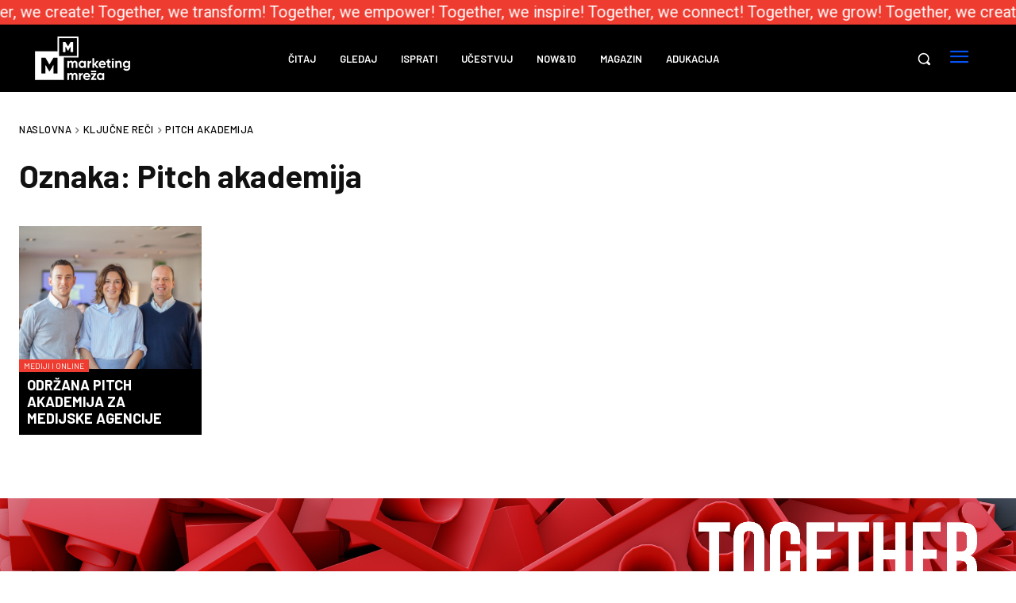

--- FILE ---
content_type: text/html; charset=UTF-8
request_url: https://marketingmreza.rs/tag/pitch-akademija/
body_size: 56959
content:
<!doctype html ><html lang="sr-RS"><head><meta charset="UTF-8" /><title>Pitch akademija - Marketing Mreža</title><meta name="viewport" content="width=device-width, initial-scale=1.0"><link rel="pingback" href="https://marketingmreza.rs/xmlrpc.php" /><meta name='robots' content='index, follow, max-image-preview:large, max-snippet:-1, max-video-preview:-1' /><style>img:is([sizes="auto" i], [sizes^="auto," i]) { contain-intrinsic-size: 3000px 1500px }</style><link rel="icon" type="image/png" href="https://marketingmreza.rs/wp-content/uploads/2021/12/cropped-mm-logo-black.png"><link rel="canonical" href="https://marketingmreza.rs/tag/pitch-akademija/" /><meta property="og:locale" content="sr_RS" /><meta property="og:type" content="article" /><meta property="og:title" content="Pitch akademija - Marketing Mreža" /><meta property="og:url" content="https://marketingmreza.rs/tag/pitch-akademija/" /><meta property="og:site_name" content="Marketing Mreža" /><meta name="twitter:card" content="summary_large_image" /> <script type="application/ld+json" class="yoast-schema-graph">{"@context":"https://schema.org","@graph":[{"@type":"CollectionPage","@id":"https://marketingmreza.rs/tag/pitch-akademija/","url":"https://marketingmreza.rs/tag/pitch-akademija/","name":"Pitch akademija - Marketing Mreža","isPartOf":{"@id":"https://marketingmreza.rs/#website"},"primaryImageOfPage":{"@id":"https://marketingmreza.rs/tag/pitch-akademija/#primaryimage"},"image":{"@id":"https://marketingmreza.rs/tag/pitch-akademija/#primaryimage"},"thumbnailUrl":"https://marketingmreza.rs/wp-content/uploads/2021/12/Stefan-Burford-Katarina-Kostic-Howard-Nead-scaled.jpg","breadcrumb":{"@id":"https://marketingmreza.rs/tag/pitch-akademija/#breadcrumb"},"inLanguage":"sr-RS"},{"@type":"ImageObject","inLanguage":"sr-RS","@id":"https://marketingmreza.rs/tag/pitch-akademija/#primaryimage","url":"https://marketingmreza.rs/wp-content/uploads/2021/12/Stefan-Burford-Katarina-Kostic-Howard-Nead-scaled.jpg","contentUrl":"https://marketingmreza.rs/wp-content/uploads/2021/12/Stefan-Burford-Katarina-Kostic-Howard-Nead-scaled.jpg","width":2560,"height":1706},{"@type":"BreadcrumbList","@id":"https://marketingmreza.rs/tag/pitch-akademija/#breadcrumb","itemListElement":[{"@type":"ListItem","position":1,"name":"Почетна","item":"https://marketingmreza.rs/"},{"@type":"ListItem","position":2,"name":"Pitch akademija"}]},{"@type":"WebSite","@id":"https://marketingmreza.rs/#website","url":"https://marketingmreza.rs/","name":"Marketing Mreža","description":"","publisher":{"@id":"https://marketingmreza.rs/#organization"},"potentialAction":[{"@type":"SearchAction","target":{"@type":"EntryPoint","urlTemplate":"https://marketingmreza.rs/?s={search_term_string}"},"query-input":{"@type":"PropertyValueSpecification","valueRequired":true,"valueName":"search_term_string"}}],"inLanguage":"sr-RS"},{"@type":"Organization","@id":"https://marketingmreza.rs/#organization","name":"Marketing Mreža","url":"https://marketingmreza.rs/","logo":{"@type":"ImageObject","inLanguage":"sr-RS","@id":"https://marketingmreza.rs/#/schema/logo/image/","url":"https://marketingmreza.rs/wp-content/uploads/2021/11/marketingmreza-logo.png","contentUrl":"https://marketingmreza.rs/wp-content/uploads/2021/11/marketingmreza-logo.png","width":180,"height":83,"caption":"Marketing Mreža"},"image":{"@id":"https://marketingmreza.rs/#/schema/logo/image/"}}]}</script> <link rel='dns-prefetch' href='//stats.wp.com' /><link rel='dns-prefetch' href='//fonts.googleapis.com' /><link rel="alternate" type="application/rss+xml" title="Marketing Mreža &raquo; dovod" href="https://marketingmreza.rs/feed/" /><link rel="alternate" type="application/rss+xml" title="Marketing Mreža &raquo; dovod komentara" href="https://marketingmreza.rs/comments/feed/" /><link rel="alternate" type="application/rss+xml" title="Marketing Mreža &raquo; dovod oznake Pitch akademija" href="https://marketingmreza.rs/tag/pitch-akademija/feed/" /><style id='classic-theme-styles-inline-css' type='text/css'>/*! This file is auto-generated */
.wp-block-button__link{color:#fff;background-color:#32373c;border-radius:9999px;box-shadow:none;text-decoration:none;padding:calc(.667em + 2px) calc(1.333em + 2px);font-size:1.125em}.wp-block-file__button{background:#32373c;color:#fff;text-decoration:none}</style><link rel='stylesheet' id='mediaelement-css' href='https://marketingmreza.rs/wp-includes/js/mediaelement/mediaelementplayer-legacy.min.css' type='text/css' media='all' /><link rel='stylesheet' id='wp-mediaelement-css' href='https://marketingmreza.rs/wp-includes/js/mediaelement/wp-mediaelement.min.css' type='text/css' media='all' /><style id='jetpack-sharing-buttons-style-inline-css' type='text/css'>.jetpack-sharing-buttons__services-list{display:flex;flex-direction:row;flex-wrap:wrap;gap:0;list-style-type:none;margin:5px;padding:0}.jetpack-sharing-buttons__services-list.has-small-icon-size{font-size:12px}.jetpack-sharing-buttons__services-list.has-normal-icon-size{font-size:16px}.jetpack-sharing-buttons__services-list.has-large-icon-size{font-size:24px}.jetpack-sharing-buttons__services-list.has-huge-icon-size{font-size:36px}@media print{.jetpack-sharing-buttons__services-list{display:none!important}}.editor-styles-wrapper .wp-block-jetpack-sharing-buttons{gap:0;padding-inline-start:0}ul.jetpack-sharing-buttons__services-list.has-background{padding:1.25em 2.375em}</style><style id='global-styles-inline-css' type='text/css'>:root{--wp--preset--aspect-ratio--square: 1;--wp--preset--aspect-ratio--4-3: 4/3;--wp--preset--aspect-ratio--3-4: 3/4;--wp--preset--aspect-ratio--3-2: 3/2;--wp--preset--aspect-ratio--2-3: 2/3;--wp--preset--aspect-ratio--16-9: 16/9;--wp--preset--aspect-ratio--9-16: 9/16;--wp--preset--color--black: #000000;--wp--preset--color--cyan-bluish-gray: #abb8c3;--wp--preset--color--white: #ffffff;--wp--preset--color--pale-pink: #f78da7;--wp--preset--color--vivid-red: #cf2e2e;--wp--preset--color--luminous-vivid-orange: #ff6900;--wp--preset--color--luminous-vivid-amber: #fcb900;--wp--preset--color--light-green-cyan: #7bdcb5;--wp--preset--color--vivid-green-cyan: #00d084;--wp--preset--color--pale-cyan-blue: #8ed1fc;--wp--preset--color--vivid-cyan-blue: #0693e3;--wp--preset--color--vivid-purple: #9b51e0;--wp--preset--gradient--vivid-cyan-blue-to-vivid-purple: linear-gradient(135deg,rgba(6,147,227,1) 0%,rgb(155,81,224) 100%);--wp--preset--gradient--light-green-cyan-to-vivid-green-cyan: linear-gradient(135deg,rgb(122,220,180) 0%,rgb(0,208,130) 100%);--wp--preset--gradient--luminous-vivid-amber-to-luminous-vivid-orange: linear-gradient(135deg,rgba(252,185,0,1) 0%,rgba(255,105,0,1) 100%);--wp--preset--gradient--luminous-vivid-orange-to-vivid-red: linear-gradient(135deg,rgba(255,105,0,1) 0%,rgb(207,46,46) 100%);--wp--preset--gradient--very-light-gray-to-cyan-bluish-gray: linear-gradient(135deg,rgb(238,238,238) 0%,rgb(169,184,195) 100%);--wp--preset--gradient--cool-to-warm-spectrum: linear-gradient(135deg,rgb(74,234,220) 0%,rgb(151,120,209) 20%,rgb(207,42,186) 40%,rgb(238,44,130) 60%,rgb(251,105,98) 80%,rgb(254,248,76) 100%);--wp--preset--gradient--blush-light-purple: linear-gradient(135deg,rgb(255,206,236) 0%,rgb(152,150,240) 100%);--wp--preset--gradient--blush-bordeaux: linear-gradient(135deg,rgb(254,205,165) 0%,rgb(254,45,45) 50%,rgb(107,0,62) 100%);--wp--preset--gradient--luminous-dusk: linear-gradient(135deg,rgb(255,203,112) 0%,rgb(199,81,192) 50%,rgb(65,88,208) 100%);--wp--preset--gradient--pale-ocean: linear-gradient(135deg,rgb(255,245,203) 0%,rgb(182,227,212) 50%,rgb(51,167,181) 100%);--wp--preset--gradient--electric-grass: linear-gradient(135deg,rgb(202,248,128) 0%,rgb(113,206,126) 100%);--wp--preset--gradient--midnight: linear-gradient(135deg,rgb(2,3,129) 0%,rgb(40,116,252) 100%);--wp--preset--font-size--small: 11px;--wp--preset--font-size--medium: 20px;--wp--preset--font-size--large: 32px;--wp--preset--font-size--x-large: 42px;--wp--preset--font-size--regular: 15px;--wp--preset--font-size--larger: 50px;--wp--preset--spacing--20: 0.44rem;--wp--preset--spacing--30: 0.67rem;--wp--preset--spacing--40: 1rem;--wp--preset--spacing--50: 1.5rem;--wp--preset--spacing--60: 2.25rem;--wp--preset--spacing--70: 3.38rem;--wp--preset--spacing--80: 5.06rem;--wp--preset--shadow--natural: 6px 6px 9px rgba(0, 0, 0, 0.2);--wp--preset--shadow--deep: 12px 12px 50px rgba(0, 0, 0, 0.4);--wp--preset--shadow--sharp: 6px 6px 0px rgba(0, 0, 0, 0.2);--wp--preset--shadow--outlined: 6px 6px 0px -3px rgba(255, 255, 255, 1), 6px 6px rgba(0, 0, 0, 1);--wp--preset--shadow--crisp: 6px 6px 0px rgba(0, 0, 0, 1);}:where(.is-layout-flex){gap: 0.5em;}:where(.is-layout-grid){gap: 0.5em;}body .is-layout-flex{display: flex;}.is-layout-flex{flex-wrap: wrap;align-items: center;}.is-layout-flex > :is(*, div){margin: 0;}body .is-layout-grid{display: grid;}.is-layout-grid > :is(*, div){margin: 0;}:where(.wp-block-columns.is-layout-flex){gap: 2em;}:where(.wp-block-columns.is-layout-grid){gap: 2em;}:where(.wp-block-post-template.is-layout-flex){gap: 1.25em;}:where(.wp-block-post-template.is-layout-grid){gap: 1.25em;}.has-black-color{color: var(--wp--preset--color--black) !important;}.has-cyan-bluish-gray-color{color: var(--wp--preset--color--cyan-bluish-gray) !important;}.has-white-color{color: var(--wp--preset--color--white) !important;}.has-pale-pink-color{color: var(--wp--preset--color--pale-pink) !important;}.has-vivid-red-color{color: var(--wp--preset--color--vivid-red) !important;}.has-luminous-vivid-orange-color{color: var(--wp--preset--color--luminous-vivid-orange) !important;}.has-luminous-vivid-amber-color{color: var(--wp--preset--color--luminous-vivid-amber) !important;}.has-light-green-cyan-color{color: var(--wp--preset--color--light-green-cyan) !important;}.has-vivid-green-cyan-color{color: var(--wp--preset--color--vivid-green-cyan) !important;}.has-pale-cyan-blue-color{color: var(--wp--preset--color--pale-cyan-blue) !important;}.has-vivid-cyan-blue-color{color: var(--wp--preset--color--vivid-cyan-blue) !important;}.has-vivid-purple-color{color: var(--wp--preset--color--vivid-purple) !important;}.has-black-background-color{background-color: var(--wp--preset--color--black) !important;}.has-cyan-bluish-gray-background-color{background-color: var(--wp--preset--color--cyan-bluish-gray) !important;}.has-white-background-color{background-color: var(--wp--preset--color--white) !important;}.has-pale-pink-background-color{background-color: var(--wp--preset--color--pale-pink) !important;}.has-vivid-red-background-color{background-color: var(--wp--preset--color--vivid-red) !important;}.has-luminous-vivid-orange-background-color{background-color: var(--wp--preset--color--luminous-vivid-orange) !important;}.has-luminous-vivid-amber-background-color{background-color: var(--wp--preset--color--luminous-vivid-amber) !important;}.has-light-green-cyan-background-color{background-color: var(--wp--preset--color--light-green-cyan) !important;}.has-vivid-green-cyan-background-color{background-color: var(--wp--preset--color--vivid-green-cyan) !important;}.has-pale-cyan-blue-background-color{background-color: var(--wp--preset--color--pale-cyan-blue) !important;}.has-vivid-cyan-blue-background-color{background-color: var(--wp--preset--color--vivid-cyan-blue) !important;}.has-vivid-purple-background-color{background-color: var(--wp--preset--color--vivid-purple) !important;}.has-black-border-color{border-color: var(--wp--preset--color--black) !important;}.has-cyan-bluish-gray-border-color{border-color: var(--wp--preset--color--cyan-bluish-gray) !important;}.has-white-border-color{border-color: var(--wp--preset--color--white) !important;}.has-pale-pink-border-color{border-color: var(--wp--preset--color--pale-pink) !important;}.has-vivid-red-border-color{border-color: var(--wp--preset--color--vivid-red) !important;}.has-luminous-vivid-orange-border-color{border-color: var(--wp--preset--color--luminous-vivid-orange) !important;}.has-luminous-vivid-amber-border-color{border-color: var(--wp--preset--color--luminous-vivid-amber) !important;}.has-light-green-cyan-border-color{border-color: var(--wp--preset--color--light-green-cyan) !important;}.has-vivid-green-cyan-border-color{border-color: var(--wp--preset--color--vivid-green-cyan) !important;}.has-pale-cyan-blue-border-color{border-color: var(--wp--preset--color--pale-cyan-blue) !important;}.has-vivid-cyan-blue-border-color{border-color: var(--wp--preset--color--vivid-cyan-blue) !important;}.has-vivid-purple-border-color{border-color: var(--wp--preset--color--vivid-purple) !important;}.has-vivid-cyan-blue-to-vivid-purple-gradient-background{background: var(--wp--preset--gradient--vivid-cyan-blue-to-vivid-purple) !important;}.has-light-green-cyan-to-vivid-green-cyan-gradient-background{background: var(--wp--preset--gradient--light-green-cyan-to-vivid-green-cyan) !important;}.has-luminous-vivid-amber-to-luminous-vivid-orange-gradient-background{background: var(--wp--preset--gradient--luminous-vivid-amber-to-luminous-vivid-orange) !important;}.has-luminous-vivid-orange-to-vivid-red-gradient-background{background: var(--wp--preset--gradient--luminous-vivid-orange-to-vivid-red) !important;}.has-very-light-gray-to-cyan-bluish-gray-gradient-background{background: var(--wp--preset--gradient--very-light-gray-to-cyan-bluish-gray) !important;}.has-cool-to-warm-spectrum-gradient-background{background: var(--wp--preset--gradient--cool-to-warm-spectrum) !important;}.has-blush-light-purple-gradient-background{background: var(--wp--preset--gradient--blush-light-purple) !important;}.has-blush-bordeaux-gradient-background{background: var(--wp--preset--gradient--blush-bordeaux) !important;}.has-luminous-dusk-gradient-background{background: var(--wp--preset--gradient--luminous-dusk) !important;}.has-pale-ocean-gradient-background{background: var(--wp--preset--gradient--pale-ocean) !important;}.has-electric-grass-gradient-background{background: var(--wp--preset--gradient--electric-grass) !important;}.has-midnight-gradient-background{background: var(--wp--preset--gradient--midnight) !important;}.has-small-font-size{font-size: var(--wp--preset--font-size--small) !important;}.has-medium-font-size{font-size: var(--wp--preset--font-size--medium) !important;}.has-large-font-size{font-size: var(--wp--preset--font-size--large) !important;}.has-x-large-font-size{font-size: var(--wp--preset--font-size--x-large) !important;}
:where(.wp-block-post-template.is-layout-flex){gap: 1.25em;}:where(.wp-block-post-template.is-layout-grid){gap: 1.25em;}
:where(.wp-block-columns.is-layout-flex){gap: 2em;}:where(.wp-block-columns.is-layout-grid){gap: 2em;}
:root :where(.wp-block-pullquote){font-size: 1.5em;line-height: 1.6;}</style><link rel='stylesheet' id='contact-form-7-css' href='https://marketingmreza.rs/wp-content/cache/autoptimize/css/autoptimize_single_64ac31699f5326cb3c76122498b76f66.css' type='text/css' media='all' /><link rel='stylesheet' id='wp-postratings-css' href='https://marketingmreza.rs/wp-content/cache/autoptimize/css/autoptimize_single_c9dc6f1ef374d733a82d1682278e5b55.css' type='text/css' media='all' /><link rel='stylesheet' id='td-plugin-multi-purpose-css' href='https://marketingmreza.rs/wp-content/cache/autoptimize/css/autoptimize_single_e303d996d8949ea6a756ca4549b43392.css' type='text/css' media='all' /><link rel='stylesheet' id='google-fonts-style-css' href='https://fonts.googleapis.com/css?family=Roboto%3A400%2C600%2C700%7COpen+Sans%3A400%2C600%2C700%7CBarlow%3A600%2C400%2C500%2C700&#038;display=swap&#038;ver=12.7.3' type='text/css' media='all' /><link rel='stylesheet' id='td-theme-css' href='https://marketingmreza.rs/wp-content/cache/autoptimize/css/autoptimize_single_2f267537f82104a82408da69adcf3334.css' type='text/css' media='all' /><style id='td-theme-inline-css' type='text/css'>@media (max-width:767px){.td-header-desktop-wrap{display:none}}@media (min-width:767px){.td-header-mobile-wrap{display:none}}</style><link rel='stylesheet' id='marketingmreza-jquery-modal-css' href='https://marketingmreza.rs/wp-content/themes/marketingmreza/assets/js/jquery-modal/jquery.modal.min.css' type='text/css' media='all' /><link rel='stylesheet' id='marketingmreza-style-css' href='https://marketingmreza.rs/wp-content/cache/autoptimize/css/autoptimize_single_0ccd229eb98d3ab9f910323a6f4e5a14.css' type='text/css' media='all' /><link rel='stylesheet' id='open_iconic-css' href='https://marketingmreza.rs/wp-content/cache/autoptimize/css/autoptimize_single_9015ff5883376b39c08ec13d4bbe34bd.css' type='text/css' media='all' /><link rel='stylesheet' id='td-legacy-framework-front-style-css' href='https://marketingmreza.rs/wp-content/cache/autoptimize/css/autoptimize_single_d1935c87105e8775a871fd22c3860a00.css' type='text/css' media='all' /><link rel='stylesheet' id='tdb_style_cloud_templates_front-css' href='https://marketingmreza.rs/wp-content/cache/autoptimize/css/autoptimize_single_b3534b59751c50b5ccceeec827480969.css' type='text/css' media='all' /> <script type="text/javascript" src="https://marketingmreza.rs/wp-includes/js/jquery/jquery.min.js" id="jquery-core-js"></script> <script type="text/javascript" src="https://marketingmreza.rs/wp-includes/js/jquery/jquery-migrate.min.js" id="jquery-migrate-js"></script> <link rel="https://api.w.org/" href="https://marketingmreza.rs/wp-json/" /><link rel="alternate" title="JSON" type="application/json" href="https://marketingmreza.rs/wp-json/wp/v2/tags/4148" /><link rel="EditURI" type="application/rsd+xml" title="RSD" href="https://marketingmreza.rs/xmlrpc.php?rsd" /><style>img#wpstats{display:none}</style> <script>window.tdb_global_vars = {"wpRestUrl":"https:\/\/marketingmreza.rs\/wp-json\/","permalinkStructure":"\/%postname%\/"};
        window.tdb_p_autoload_vars = {"isAjax":false,"isAdminBarShowing":false};</script> <style id="tdb-global-colors">:root{--accent-color:#fff}</style> <script type="text/javascript" id="td-generated-header-js">var tdBlocksArray = []; //here we store all the items for the current page

	    // td_block class - each ajax block uses a object of this class for requests
	    function tdBlock() {
		    this.id = '';
		    this.block_type = 1; //block type id (1-234 etc)
		    this.atts = '';
		    this.td_column_number = '';
		    this.td_current_page = 1; //
		    this.post_count = 0; //from wp
		    this.found_posts = 0; //from wp
		    this.max_num_pages = 0; //from wp
		    this.td_filter_value = ''; //current live filter value
		    this.is_ajax_running = false;
		    this.td_user_action = ''; // load more or infinite loader (used by the animation)
		    this.header_color = '';
		    this.ajax_pagination_infinite_stop = ''; //show load more at page x
	    }

        // td_js_generator - mini detector
        ( function () {
            var htmlTag = document.getElementsByTagName("html")[0];

	        if ( navigator.userAgent.indexOf("MSIE 10.0") > -1 ) {
                htmlTag.className += ' ie10';
            }

            if ( !!navigator.userAgent.match(/Trident.*rv\:11\./) ) {
                htmlTag.className += ' ie11';
            }

	        if ( navigator.userAgent.indexOf("Edge") > -1 ) {
                htmlTag.className += ' ieEdge';
            }

            if ( /(iPad|iPhone|iPod)/g.test(navigator.userAgent) ) {
                htmlTag.className += ' td-md-is-ios';
            }

            var user_agent = navigator.userAgent.toLowerCase();
            if ( user_agent.indexOf("android") > -1 ) {
                htmlTag.className += ' td-md-is-android';
            }

            if ( -1 !== navigator.userAgent.indexOf('Mac OS X')  ) {
                htmlTag.className += ' td-md-is-os-x';
            }

            if ( /chrom(e|ium)/.test(navigator.userAgent.toLowerCase()) ) {
               htmlTag.className += ' td-md-is-chrome';
            }

            if ( -1 !== navigator.userAgent.indexOf('Firefox') ) {
                htmlTag.className += ' td-md-is-firefox';
            }

            if ( -1 !== navigator.userAgent.indexOf('Safari') && -1 === navigator.userAgent.indexOf('Chrome') ) {
                htmlTag.className += ' td-md-is-safari';
            }

            if( -1 !== navigator.userAgent.indexOf('IEMobile') ){
                htmlTag.className += ' td-md-is-iemobile';
            }

        })();

        var tdLocalCache = {};

        ( function () {
            "use strict";

            tdLocalCache = {
                data: {},
                remove: function (resource_id) {
                    delete tdLocalCache.data[resource_id];
                },
                exist: function (resource_id) {
                    return tdLocalCache.data.hasOwnProperty(resource_id) && tdLocalCache.data[resource_id] !== null;
                },
                get: function (resource_id) {
                    return tdLocalCache.data[resource_id];
                },
                set: function (resource_id, cachedData) {
                    tdLocalCache.remove(resource_id);
                    tdLocalCache.data[resource_id] = cachedData;
                }
            };
        })();

    
    
var td_viewport_interval_list=[{"limitBottom":767,"sidebarWidth":228},{"limitBottom":1018,"sidebarWidth":300},{"limitBottom":1140,"sidebarWidth":324}];
var tdc_is_installed="yes";
var tdc_domain_active=false;
var td_ajax_url="https:\/\/marketingmreza.rs\/wp-admin\/admin-ajax.php?td_theme_name=Newspaper&v=12.7.3";
var td_get_template_directory_uri="https:\/\/marketingmreza.rs\/wp-content\/plugins\/td-composer\/legacy\/common";
var tds_snap_menu="";
var tds_logo_on_sticky="";
var tds_header_style="";
var td_please_wait="Molimo sa\u010dekajte...";
var td_email_user_pass_incorrect="Korisni\u010dko ime ili lozinka nisu ispravni!";
var td_email_user_incorrect="Email ili korisni\u010dko ime nisu ispravni!";
var td_email_incorrect="Email neispravan!";
var td_user_incorrect="Username incorrect!";
var td_email_user_empty="Email or username empty!";
var td_pass_empty="Pass empty!";
var td_pass_pattern_incorrect="Invalid Pass Pattern!";
var td_retype_pass_incorrect="Retyped Pass incorrect!";
var tds_more_articles_on_post_enable="";
var tds_more_articles_on_post_time_to_wait="";
var tds_more_articles_on_post_pages_distance_from_top=0;
var tds_captcha="";
var tds_theme_color_site_wide="#0752f2";
var tds_smart_sidebar="";
var tdThemeName="Newspaper";
var tdThemeNameWl="Newspaper";
var td_magnific_popup_translation_tPrev="Prethodni (Leva strelica)";
var td_magnific_popup_translation_tNext="Slede\u0107i (Desna strelica)";
var td_magnific_popup_translation_tCounter="%curr% od %total%";
var td_magnific_popup_translation_ajax_tError="Sadr\u017eaj sa %url% ne mo\u017ee da se u\u010dita.";
var td_magnific_popup_translation_image_tError="Fotografija #%curr% ne mo\u017ee da se u\u010dita.";
var tdBlockNonce="482fdda073";
var tdMobileMenu="enabled";
var tdMobileSearch="enabled";
var tdDateNamesI18n={"month_names":["januar","februar","mart","april","maj","jun","jul","avgust","septembar","oktobar","novembar","decembar"],"month_names_short":["jan","feb","mar","apr","maj","jun","jul","avg","sep","okt","nov","dec"],"day_names":["Nedelja","Ponedeljak","Utorak","Creda","\u010cetvrtak","Petak","Subota"],"day_names_short":["Ned","Pon","Uto","Sre","\u010cet","Pet","Sub"]};
var tdb_modal_confirm="Save";
var tdb_modal_cancel="Cancel";
var tdb_modal_confirm_alt="Yes";
var tdb_modal_cancel_alt="No";
var td_deploy_mode="deploy";
var td_ad_background_click_link="";
var td_ad_background_click_target="";</script> <style>.td-page-content p,.td-page-content li,.td-page-content .td_block_text_with_title,.wpb_text_column p{font-family:Roboto;font-weight:300}body,p{font-family:Roboto}:root{--td_theme_color:#0752f2;--td_slider_text:rgba(7,82,242,0.7);--td_mobile_gradient_one_mob:rgba(0,0,0,0.7);--td_mobile_gradient_two_mob:rgba(0,0,0,0.8);--td_mobile_text_active_color:#0752f2}</style> <script>(function(i,s,o,g,r,a,m){i['GoogleAnalyticsObject']=r;i[r]=i[r]||function(){
(i[r].q=i[r].q||[]).push(arguments)},i[r].l=1*new Date();a=s.createElement(o),
m=s.getElementsByTagName(o)[0];a.async=1;a.src=g;m.parentNode.insertBefore(a,m)
})(window,document,'script','//www.google-analytics.com/analytics.js','ga');

ga('create', 'UA-44471807-1', 'marketingmreza.rs');
ga('send', 'pageview');</script><link rel="icon" href="https://marketingmreza.rs/wp-content/uploads/2021/12/cropped-mm-logo-black-32x32.png" sizes="32x32" /><link rel="icon" href="https://marketingmreza.rs/wp-content/uploads/2021/12/cropped-mm-logo-black-192x192.png" sizes="192x192" /><link rel="apple-touch-icon" href="https://marketingmreza.rs/wp-content/uploads/2021/12/cropped-mm-logo-black-180x180.png" /><meta name="msapplication-TileImage" content="https://marketingmreza.rs/wp-content/uploads/2021/12/cropped-mm-logo-black-270x270.png" /><style type="text/css" id="wp-custom-css">.td-menu-mob-open-menu #td-outer-wrap { 	transform: none;
	-webkit-transform: none;
}</style><style>.tdm-btn-style1{background-color:#0752f2}.tdm-btn-style2:before{border-color:#0752f2}.tdm-btn-style2{color:#0752f2}.tdm-btn-style3{-webkit-box-shadow:0 2px 16px #0752f2;-moz-box-shadow:0 2px 16px #0752f2;box-shadow:0 2px 16px #0752f2}.tdm-btn-style3:hover{-webkit-box-shadow:0 4px 26px #0752f2;-moz-box-shadow:0 4px 26px #0752f2;box-shadow:0 4px 26px #0752f2}</style><style id="tdw-css-placeholder"></style></head><body class="archive tag tag-pitch-akademija tag-4148 wp-theme-Newspaper wp-child-theme-marketingmreza global-block-template-1 tdb-template  tdc-header-template  tdc-footer-template td-full-layout" itemscope="itemscope" itemtype="https://schema.org/WebPage"><div class="td-scroll-up" data-style="style1"><i class="td-icon-menu-up"></i></div><div class="td-menu-background" style="visibility:hidden"></div><div id="td-mobile-nav" style="visibility:hidden"><div class="td-mobile-container"><div class="td-menu-socials-wrap"><div class="td-menu-socials"> <span class="td-social-icon-wrap"> <a target="_blank" rel="nofollow" href="https://www.facebook.com/marketingmreza" title="Facebook"> <i class="td-icon-font td-icon-facebook"></i> <span style="display: none">Facebook</span> </a> </span> <span class="td-social-icon-wrap"> <a target="_blank" rel="nofollow" href="https://www.instagram.com/marketingmreza/" title="Instagram"> <i class="td-icon-font td-icon-instagram"></i> <span style="display: none">Instagram</span> </a> </span> <span class="td-social-icon-wrap"> <a target="_blank" rel="nofollow" href="https://www.linkedin.com/company/marketingmreza/" title="Linkedin"> <i class="td-icon-font td-icon-linkedin"></i> <span style="display: none">Linkedin</span> </a> </span> <span class="td-social-icon-wrap"> <a target="_blank" rel="nofollow" href="mailto:hello@marketingmreza.rs" title="Mail"> <i class="td-icon-font td-icon-mail-1"></i> <span style="display: none">Mail</span> </a> </span> <span class="td-social-icon-wrap"> <a target="_blank" rel="nofollow" href="https://feeds.feedburner.com/marketingmreza/HQip" title="RSS"> <i class="td-icon-font td-icon-rss"></i> <span style="display: none">RSS</span> </a> </span> <span class="td-social-icon-wrap"> <a target="_blank" rel="nofollow" href="https://twitter.com/MarketingMreza" title="Twitter"> <i class="td-icon-font td-icon-twitter"></i> <span style="display: none">Twitter</span> </a> </span> <span class="td-social-icon-wrap"> <a target="_blank" rel="nofollow" href="https://www.youtube.com/channel/UCPagTu3SDF-NQAVuCksXSmQ" title="Youtube"> <i class="td-icon-font td-icon-youtube"></i> <span style="display: none">Youtube</span> </a> </span></div><div class="td-mobile-close"> <span><i class="td-icon-close-mobile"></i></span></div></div><div class="td-mobile-content"><div class="menu-mobile-menu-container"><ul id="menu-mobile-menu" class="td-mobile-main-menu"><li id="menu-item-56312" class="menu-item menu-item-type-post_type menu-item-object-page menu-item-home menu-item-has-children menu-item-first menu-item-56312"><a href="https://marketingmreza.rs/">Početna<i class="td-icon-menu-right td-element-after"></i></a><ul class="sub-menu"><li id="menu-item-23024" class="menu-item menu-item-type-taxonomy menu-item-object-category menu-item-23024"><a href="https://marketingmreza.rs/category/citaj/">Čitaj</a></li><li id="menu-item-23025" class="menu-item menu-item-type-taxonomy menu-item-object-category menu-item-23025"><a href="https://marketingmreza.rs/category/gledaj/">Gledaj</a></li><li id="menu-item-23026" class="menu-item menu-item-type-taxonomy menu-item-object-category menu-item-23026"><a href="https://marketingmreza.rs/category/isprati/">Isprati</a></li><li id="menu-item-23027" class="menu-item menu-item-type-taxonomy menu-item-object-category menu-item-23027"><a href="https://marketingmreza.rs/category/ucestvuj/">Učestvuj</a></li><li id="menu-item-99" class="menu-item menu-item-type-custom menu-item-object-custom menu-item-99"><a href="https://nowand10.marketingmreza.rs/">Now&#038;10</a></li><li id="menu-item-57661" class="menu-item menu-item-type-custom menu-item-object-custom menu-item-57661"><a target="_blank" href="https://kreativnigen.marketingmreza.rs/">Kreativni gen</a></li><li id="menu-item-57662" class="menu-item menu-item-type-custom menu-item-object-custom menu-item-57662"><a target="_blank" href="https://kupilisuvaszauvek.marketingmreza.rs/">Kupili su vas zauvek</a></li></ul></li><li id="menu-item-56313" class="menu-item menu-item-type-post_type menu-item-object-page menu-item-home menu-item-has-children menu-item-56313"><a href="https://marketingmreza.rs/">Početna<i class="td-icon-menu-right td-element-after"></i></a><ul class="sub-menu"><li id="menu-item-56302" class="menu-item menu-item-type-taxonomy menu-item-object-category menu-item-56302"><a href="https://marketingmreza.rs/category/marketing-zona/">Marketing</a></li><li id="menu-item-56304" class="menu-item menu-item-type-taxonomy menu-item-object-category menu-item-56304"><a href="https://marketingmreza.rs/category/pr-zona/">PR</a></li><li id="menu-item-56303" class="menu-item menu-item-type-taxonomy menu-item-object-category menu-item-56303"><a href="https://marketingmreza.rs/category/mediji-i-online-zona/">Mediji i online</a></li><li id="menu-item-56305" class="menu-item menu-item-type-taxonomy menu-item-object-category menu-item-56305"><a href="https://marketingmreza.rs/category/brend-zona/">Brend</a></li><li id="menu-item-56306" class="menu-item menu-item-type-taxonomy menu-item-object-category menu-item-56306"><a href="https://marketingmreza.rs/category/zona-dobrih-ideja/">Dobre ideje</a></li><li id="menu-item-56308" class="menu-item menu-item-type-taxonomy menu-item-object-category menu-item-56308"><a href="https://marketingmreza.rs/category/u-fokusu/">U fokusu</a></li><li id="menu-item-56309" class="menu-item menu-item-type-taxonomy menu-item-object-category menu-item-56309"><a href="https://marketingmreza.rs/category/trazis-posao/">Praksa &amp; posao</a></li><li id="menu-item-56310" class="menu-item menu-item-type-taxonomy menu-item-object-category menu-item-56310"><a href="https://marketingmreza.rs/category/dogadjaji-i-nagrade/">Događaji &#038; nagrade</a></li><li id="menu-item-56311" class="menu-item menu-item-type-taxonomy menu-item-object-category menu-item-56311"><a href="https://marketingmreza.rs/category/agency-report/">Agency Report</a></li><li id="menu-item-56793" class="menu-item menu-item-type-taxonomy menu-item-object-category menu-item-56793"><a href="https://marketingmreza.rs/category/dizajn/">Dizajn</a></li></ul></li></ul></div></div></div></div><div class="td-search-background" style="visibility:hidden"></div><div class="td-search-wrap-mob" style="visibility:hidden"><div class="td-drop-down-search"><form method="get" class="td-search-form" action="https://marketingmreza.rs/"><div class="td-search-close"> <span><i class="td-icon-close-mobile"></i></span></div><div role="search" class="td-search-input"> <span>Pretraga</span> <input id="td-header-search-mob" type="text" value="" name="s" autocomplete="off" /></div></form><div id="td-aj-search-mob" class="td-ajax-search-flex"></div></div></div><div id="td-outer-wrap" class="td-theme-wrap"><div class="td-header-template-wrap" style="position: relative"><div class="td-header-mobile-wrap "><div id="tdi_1" class="tdc-zone"><div class="tdc_zone tdi_2  wpb_row td-pb-row" data-sticky-offset="0" ><style scoped>.tdi_2{min-height:0}.td-header-mobile-sticky-wrap.td-header-active{opacity:1}</style><div id="tdi_3" class="tdc-row"><div class="vc_row tdi_4  wpb_row td-pb-row tdc-element-style" ><style scoped>.tdi_4,.tdi_4 .tdc-columns{min-height:0}#tdi_3.tdc-row[class*='stretch_row']>.td-pb-row>.td-element-style,#tdi_3.tdc-row[class*='stretch_row']>.td-pb-row>.tdc-video-outer-wrapper{width:100%!important}.tdi_4,.tdi_4 .tdc-columns{display:block}.tdi_4 .tdc-columns{width:100%}.tdi_4:before,.tdi_4:after{display:table}@media (max-width:767px){.tdi_4,.tdi_4 .tdc-columns{display:flex;flex-direction:row;flex-wrap:nowrap;justify-content:flex-start;align-items:center}.tdi_4 .tdc-columns{width:100%}.tdi_4:before,.tdi_4:after{display:none}@media (min-width:768px){.tdi_4{margin-left:-0px;margin-right:-0px}.tdi_4 .tdc-row-video-background-error,.tdi_4>.vc_column,.tdi_4>.tdc-columns>.vc_column{padding-left:0px;padding-right:0px}}}@media (max-width:767px){.tdi_4{padding-top:5px!important;padding-bottom:5px!important;position:relative}}</style><div class="tdi_3_rand_style td-element-style" ><style>@media (max-width:767px){.tdi_3_rand_style{background-color:#000000!important}}</style></div><div class="vc_column tdi_6  wpb_column vc_column_container tdc-column td-pb-span4"><style scoped>.tdi_6{vertical-align:baseline}.tdi_6>.wpb_wrapper,.tdi_6>.wpb_wrapper>.tdc-elements{display:block}.tdi_6>.wpb_wrapper>.tdc-elements{width:100%}.tdi_6>.wpb_wrapper>.vc_row_inner{width:auto}.tdi_6>.wpb_wrapper{width:auto;height:auto}@media (max-width:767px){.tdi_6{width:20%!important;display:inline-block!important}}</style><div class="wpb_wrapper" ><div class="td_block_wrap tdb_mobile_menu tdi_7 td-pb-border-top td_block_template_1 tdb-header-align"  data-td-block-uid="tdi_7" ><style>@media (min-width:768px) and (max-width:1018px){.tdi_7{margin-left:-4px!important}}@media (max-width:767px){.tdi_7{margin-bottom:-2px!important}}</style><style>.tdb-header-align{vertical-align:middle}.tdb_mobile_menu{margin-bottom:0;clear:none}.tdb_mobile_menu a{display:inline-block!important;position:relative;text-align:center;color:var(--td_theme_color,#4db2ec)}.tdb_mobile_menu a>span{display:flex;align-items:center;justify-content:center}.tdb_mobile_menu svg{height:auto}.tdb_mobile_menu svg,.tdb_mobile_menu svg *{fill:var(--td_theme_color,#4db2ec)}#tdc-live-iframe .tdb_mobile_menu a{pointer-events:none}.td-menu-mob-open-menu{overflow:hidden}.td-menu-mob-open-menu #td-outer-wrap{position:static}.tdi_7{display:inline-block}.tdi_7 .tdb-mobile-menu-button i{font-size:22px;width:39.6px;height:39.6px;line-height:39.6px}.tdi_7 .tdb-mobile-menu-button svg{width:22px}.tdi_7 .tdb-mobile-menu-button .tdb-mobile-menu-icon-svg{width:39.6px;height:39.6px}.tdi_7 .tdb-mobile-menu-button{color:#ffffff}.tdi_7 .tdb-mobile-menu-button svg,.tdi_7 .tdb-mobile-menu-button svg *{fill:#ffffff}.tdi_7 .tdb-mobile-menu-button:hover{color:#0752f2}.tdi_7 .tdb-mobile-menu-button:hover svg,.tdi_7 .tdb-mobile-menu-button:hover svg *{fill:#0752f2}@media (min-width:768px) and (max-width:1018px){.tdi_7 .tdb-mobile-menu-button i{font-size:18px;width:28.8px;height:28.8px;line-height:28.8px}.tdi_7 .tdb-mobile-menu-button svg{width:18px}.tdi_7 .tdb-mobile-menu-button .tdb-mobile-menu-icon-svg{width:28.8px;height:28.8px}}@media (max-width:767px){.tdi_7 .tdb-mobile-menu-button i{font-size:20px;width:36px;height:36px;line-height:36px}.tdi_7 .tdb-mobile-menu-button svg{width:20px}.tdi_7 .tdb-mobile-menu-button .tdb-mobile-menu-icon-svg{width:36px;height:36px}}</style><div class="tdb-block-inner td-fix-index"><span class="tdb-mobile-menu-button"><span class="tdb-mobile-menu-icon tdb-mobile-menu-icon-svg" ><svg version="1.1" xmlns="http://www.w3.org/2000/svg" viewBox="0 0 1024 1024"><path d="M931.901 316.261h-839.803v-82.104h839.803v82.104zM931.881 562.246h-839.741v-82.145h839.741v82.145zM931.881 808.119h-839.762v-82.115h839.762v82.115z"></path></svg></span></span></div></div></div></div><div class="vc_column tdi_9  wpb_column vc_column_container tdc-column td-pb-span4"><style scoped>.tdi_9{vertical-align:baseline}.tdi_9>.wpb_wrapper,.tdi_9>.wpb_wrapper>.tdc-elements{display:block}.tdi_9>.wpb_wrapper>.tdc-elements{width:100%}.tdi_9>.wpb_wrapper>.vc_row_inner{width:auto}.tdi_9>.wpb_wrapper{width:auto;height:auto}@media (max-width:767px){.tdi_9{width:60%!important;justify-content:center!important;text-align:center!important;display:inline-block!important}}</style><div class="wpb_wrapper" ><div class="td_block_wrap tdb_header_logo tdi_10 td-pb-border-top td_block_template_1 tdb-header-align"  data-td-block-uid="tdi_10" ><style>.tdb_header_logo{margin-bottom:0;clear:none}.tdb_header_logo .tdb-logo-a,.tdb_header_logo h1{display:flex;pointer-events:auto;align-items:flex-start}.tdb_header_logo h1{margin:0;line-height:0}.tdb_header_logo .tdb-logo-img-wrap img{display:block}.tdb_header_logo .tdb-logo-svg-wrap+.tdb-logo-img-wrap{display:none}.tdb_header_logo .tdb-logo-svg-wrap svg{width:50px;display:block;transition:fill .3s ease}.tdb_header_logo .tdb-logo-text-wrap{display:flex}.tdb_header_logo .tdb-logo-text-title,.tdb_header_logo .tdb-logo-text-tagline{-webkit-transition:all 0.2s ease;transition:all 0.2s ease}.tdb_header_logo .tdb-logo-text-title{background-size:cover;background-position:center center;font-size:75px;font-family:serif;line-height:1.1;color:#222;white-space:nowrap}.tdb_header_logo .tdb-logo-text-tagline{margin-top:2px;font-size:12px;font-family:serif;letter-spacing:1.8px;line-height:1;color:#767676}.tdb_header_logo .tdb-logo-icon{position:relative;font-size:46px;color:#000}.tdb_header_logo .tdb-logo-icon-svg{line-height:0}.tdb_header_logo .tdb-logo-icon-svg svg{width:46px;height:auto}.tdb_header_logo .tdb-logo-icon-svg svg,.tdb_header_logo .tdb-logo-icon-svg svg *{fill:#000}.tdi_10{display:inline-block}.tdi_10 .tdb-logo-a,.tdi_10 h1{flex-direction:row;align-items:center;justify-content:flex-start}.tdi_10 .tdb-logo-svg-wrap{max-width:31px;margin-top:0px;margin-bottom:0px;margin-right:5px;margin-left:0px}.tdi_10 .tdb-logo-svg-wrap svg{width:31px!important;height:auto}.tdi_10 .tdb-logo-svg-wrap:first-child{margin-top:0;margin-left:0}.tdi_10 .tdb-logo-svg-wrap:last-child{margin-bottom:0;margin-right:0}.tdi_10 .tdb-logo-img-wrap{display:none}.tdi_10 .tdb-logo-text-tagline{margin-top:0px;margin-left:0;display:none}.tdi_10 .tdb-logo-text-wrap{flex-direction:column;align-items:flex-start}.tdi_10 .tdb-logo-icon{top:0px}.tdi_10 .tdb-logo-text-title{color:#ffffff;font-family:Barlow!important;font-size:17px!important;line-height:1!important;font-weight:600!important;text-transform:uppercase!important;}.tdi_10 .tdb-logo-a:hover .tdb-logo-text-title{color:#fd7f65;background:none;-webkit-text-fill-color:initial;background-position:center center}@media (max-width:767px){.tdb_header_logo .tdb-logo-text-title{font-size:36px}}@media (max-width:767px){.tdb_header_logo .tdb-logo-text-tagline{font-size:11px}}@media (min-width:1019px) and (max-width:1140px){.tdi_10 .tdb-logo-img{max-width:120px}}@media (min-width:768px) and (max-width:1018px){.tdi_10 .tdb-logo-img{max-width:100px}.tdi_10 .tdb-logo-text-title{font-size:16px!important;}.tdi_10 .tdb-logo-text-tagline{font-size:7px!important;letter-spacing:-0.2px!important;}}@media (max-width:767px){.tdi_10 .tdb-logo-svg-wrap{display:none}.tdi_10 .tdb-logo-svg-wrap+.tdb-logo-img-wrap{display:block}.tdi_10 .tdb-logo-img-wrap{display:block}.tdi_10 .tdb-logo-text-title{display:none}.tdi_10 .tdb-logo-icon{display:none}}</style><div class="tdb-block-inner td-fix-index"><a class="tdb-logo-a" href="https://marketingmreza.rs/"><span class="tdb-logo-img-wrap"><img class="tdb-logo-img td-retina-data" data-retina="https://marketingmreza.rs/wp-content/uploads/2021/12/marketing-mreza-logo-retina.png" src="https://marketingmreza.rs/wp-content/uploads/2021/12/marketing-mreza-logo.png" alt="Logo"  title=""  width="120" height="55" /></span><span class="tdb-logo-text-wrap"><span class="tdb-logo-text-title">Marketing Mreža</span></span></a></div></div></div></div><div class="vc_column tdi_12  wpb_column vc_column_container tdc-column td-pb-span4"><style scoped>.tdi_12{vertical-align:baseline}.tdi_12>.wpb_wrapper,.tdi_12>.wpb_wrapper>.tdc-elements{display:block}.tdi_12>.wpb_wrapper>.tdc-elements{width:100%}.tdi_12>.wpb_wrapper>.vc_row_inner{width:auto}.tdi_12>.wpb_wrapper{width:auto;height:auto}@media (max-width:767px){.tdi_12{width:20%!important;display:inline-block!important}}</style><div class="wpb_wrapper" ><div class="td_block_wrap tdb_mobile_search tdi_13 td-pb-border-top td_block_template_1 tdb-header-align"  data-td-block-uid="tdi_13" ><style>@media (max-width:767px){.tdi_13{margin-bottom:0px!important}}</style><style>.tdb_mobile_search{margin-bottom:0;clear:none}.tdb_mobile_search a{display:inline-block!important;position:relative;text-align:center;color:var(--td_theme_color,#4db2ec)}.tdb_mobile_search a>span{display:flex;align-items:center;justify-content:center}.tdb_mobile_search svg{height:auto}.tdb_mobile_search svg,.tdb_mobile_search svg *{fill:var(--td_theme_color,#4db2ec)}#tdc-live-iframe .tdb_mobile_search a{pointer-events:none}.td-search-opened{overflow:hidden}.td-search-opened #td-outer-wrap{position:static}.td-search-opened .td-search-wrap-mob{position:fixed;height:calc(100% + 1px)}.td-search-opened .td-drop-down-search{height:calc(100% + 1px);overflow-y:scroll;overflow-x:hidden}.tdi_13{display:inline-block;float:right;clear:none}.tdi_13 .tdb-header-search-button-mob i{font-size:22px;width:55px;height:55px;line-height:55px}.tdi_13 .tdb-header-search-button-mob svg{width:22px}.tdi_13 .tdb-header-search-button-mob .tdb-mobile-search-icon-svg{width:55px;height:55px;display:flex;justify-content:center}.tdi_13 .tdb-header-search-button-mob{color:#ffffff}.tdi_13 .tdb-header-search-button-mob svg,.tdi_13 .tdb-header-search-button-mob svg *{fill:#ffffff}.tdi_13 .tdb-header-search-button-mob:hover{color:#0752f2}@media (max-width:767px){.tdi_13 .tdb-header-search-button-mob i{font-size:18px;width:36px;height:36px;line-height:36px}.tdi_13 .tdb-header-search-button-mob svg{width:18px}.tdi_13 .tdb-header-search-button-mob .tdb-mobile-search-icon-svg{width:36px;height:36px;display:flex;justify-content:center}}</style><div class="tdb-block-inner td-fix-index"><span class="tdb-header-search-button-mob dropdown-toggle" data-toggle="dropdown"><span class="tdb-mobile-search-icon tdb-mobile-search-icon-svg" ><svg version="1.1" xmlns="http://www.w3.org/2000/svg" viewBox="0 0 1024 1024"><path d="M946.371 843.601l-125.379-125.44c43.643-65.925 65.495-142.1 65.475-218.040 0.051-101.069-38.676-202.588-115.835-279.706-77.117-77.148-178.606-115.948-279.644-115.886-101.079-0.061-202.557 38.738-279.665 115.876-77.169 77.128-115.937 178.627-115.907 279.716-0.031 101.069 38.728 202.588 115.907 279.665 77.117 77.117 178.616 115.825 279.665 115.804 75.94 0.020 152.136-21.862 218.061-65.495l125.348 125.46c30.915 30.904 81.029 30.904 111.954 0.020 30.915-30.935 30.915-81.029 0.020-111.974zM705.772 714.925c-59.443 59.341-136.899 88.842-214.784 88.924-77.896-0.082-155.341-29.583-214.784-88.924-59.443-59.484-88.975-136.919-89.037-214.804 0.061-77.885 29.604-155.372 89.037-214.825 59.464-59.443 136.878-88.945 214.784-89.016 77.865 0.082 155.3 29.583 214.784 89.016 59.361 59.464 88.914 136.919 88.945 214.825-0.041 77.885-29.583 155.361-88.945 214.804z"></path></svg></span></span></div></div></div></div></div></div></div></div></div><div class="td-header-mobile-sticky-wrap tdc-zone-sticky-invisible tdc-zone-sticky-inactive" style="display: none"><div id="tdi_14" class="tdc-zone"><div class="tdc_zone tdi_15  wpb_row td-pb-row tdc-element-style" data-sticky-offset="0" ><style scoped>.tdi_15{min-height:0}.tdi_15>.td-element-style:after{content:''!important;width:100%!important;height:100%!important;position:absolute!important;top:0!important;left:0!important;z-index:0!important;display:block!important;background-color:#000000!important}.td-header-mobile-sticky-wrap.td-header-active{opacity:1}.td-header-mobile-sticky-wrap{-webkit-transition:all 0.3s ease-in-out;-moz-transition:all 0.3s ease-in-out;-o-transition:all 0.3s ease-in-out;transition:all 0.3s ease-in-out}@media (max-width:767px){.tdi_15:before{content:'';display:block;width:100vw;height:100%;position:absolute;left:50%;transform:translateX(-50%);box-shadow:none;z-index:20;pointer-events:none}.td-header-mobile-sticky-wrap{transform:translateY(-120%);-webkit-transform:translateY(-120%);-moz-transform:translateY(-120%);-ms-transform:translateY(-120%);-o-transform:translateY(-120%)}.td-header-mobile-sticky-wrap.td-header-active{transform:translateY(0);-webkit-transform:translateY(0);-moz-transform:translateY(0);-ms-transform:translateY(0);-o-transform:translateY(0)}@media (max-width:767px){.tdi_15:before{width:100%}}}</style><div class="tdi_14_rand_style td-element-style" ></div><div id="tdi_16" class="tdc-row"><div class="vc_row tdi_17  wpb_row td-pb-row tdc-element-style" ><style scoped>.tdi_17,.tdi_17 .tdc-columns{min-height:0}#tdi_16.tdc-row[class*='stretch_row']>.td-pb-row>.td-element-style,#tdi_16.tdc-row[class*='stretch_row']>.td-pb-row>.tdc-video-outer-wrapper{width:100%!important}.tdi_17,.tdi_17 .tdc-columns{display:block}.tdi_17 .tdc-columns{width:100%}.tdi_17:before,.tdi_17:after{display:table}@media (max-width:767px){.tdi_17,.tdi_17 .tdc-columns{display:flex;flex-direction:row;flex-wrap:nowrap;justify-content:flex-start;align-items:center}.tdi_17 .tdc-columns{width:100%}.tdi_17:before,.tdi_17:after{display:none}@media (min-width:768px){.tdi_17{margin-left:-0px;margin-right:-0px}.tdi_17 .tdc-row-video-background-error,.tdi_17>.vc_column,.tdi_17>.tdc-columns>.vc_column{padding-left:0px;padding-right:0px}}}@media (max-width:767px){.tdi_17{padding-top:5px!important;padding-bottom:5px!important;position:relative}}</style><div class="tdi_16_rand_style td-element-style" ><style>@media (max-width:767px){.tdi_16_rand_style{background-color:#000000!important}}</style></div><div class="vc_column tdi_19  wpb_column vc_column_container tdc-column td-pb-span4"><style scoped>.tdi_19{vertical-align:baseline}.tdi_19>.wpb_wrapper,.tdi_19>.wpb_wrapper>.tdc-elements{display:block}.tdi_19>.wpb_wrapper>.tdc-elements{width:100%}.tdi_19>.wpb_wrapper>.vc_row_inner{width:auto}.tdi_19>.wpb_wrapper{width:auto;height:auto}@media (max-width:767px){.tdi_19{width:20%!important;display:inline-block!important}}</style><div class="wpb_wrapper" ><div class="td_block_wrap tdb_mobile_menu tdi_20 td-pb-border-top td_block_template_1 tdb-header-align"  data-td-block-uid="tdi_20" ><style>@media (min-width:768px) and (max-width:1018px){.tdi_20{margin-left:-4px!important}}@media (max-width:767px){.tdi_20{margin-bottom:-2px!important}}</style><style>.tdi_20{display:inline-block}.tdi_20 .tdb-mobile-menu-button i{font-size:22px;width:39.6px;height:39.6px;line-height:39.6px}.tdi_20 .tdb-mobile-menu-button svg{width:22px}.tdi_20 .tdb-mobile-menu-button .tdb-mobile-menu-icon-svg{width:39.6px;height:39.6px}.tdi_20 .tdb-mobile-menu-button{color:#ffffff}.tdi_20 .tdb-mobile-menu-button svg,.tdi_20 .tdb-mobile-menu-button svg *{fill:#ffffff}.tdi_20 .tdb-mobile-menu-button:hover{color:#005cf0}.tdi_20 .tdb-mobile-menu-button:hover svg,.tdi_20 .tdb-mobile-menu-button:hover svg *{fill:#005cf0}@media (min-width:768px) and (max-width:1018px){.tdi_20 .tdb-mobile-menu-button i{font-size:18px;width:28.8px;height:28.8px;line-height:28.8px}.tdi_20 .tdb-mobile-menu-button svg{width:18px}.tdi_20 .tdb-mobile-menu-button .tdb-mobile-menu-icon-svg{width:28.8px;height:28.8px}}@media (max-width:767px){.tdi_20 .tdb-mobile-menu-button i{font-size:20px;width:36px;height:36px;line-height:36px}.tdi_20 .tdb-mobile-menu-button svg{width:20px}.tdi_20 .tdb-mobile-menu-button .tdb-mobile-menu-icon-svg{width:36px;height:36px}}</style><div class="tdb-block-inner td-fix-index"><span class="tdb-mobile-menu-button"><span class="tdb-mobile-menu-icon tdb-mobile-menu-icon-svg" ><svg version="1.1" xmlns="http://www.w3.org/2000/svg" viewBox="0 0 1024 1024"><path d="M931.901 316.261h-839.803v-82.104h839.803v82.104zM931.881 562.246h-839.741v-82.145h839.741v82.145zM931.881 808.119h-839.762v-82.115h839.762v82.115z"></path></svg></span></span></div></div></div></div><div class="vc_column tdi_22  wpb_column vc_column_container tdc-column td-pb-span4"><style scoped>.tdi_22{vertical-align:baseline}.tdi_22>.wpb_wrapper,.tdi_22>.wpb_wrapper>.tdc-elements{display:block}.tdi_22>.wpb_wrapper>.tdc-elements{width:100%}.tdi_22>.wpb_wrapper>.vc_row_inner{width:auto}.tdi_22>.wpb_wrapper{width:auto;height:auto}@media (max-width:767px){.tdi_22{width:60%!important;justify-content:center!important;text-align:center!important;display:inline-block!important}}</style><div class="wpb_wrapper" ><div class="td_block_wrap tdb_header_logo tdi_23 td-pb-border-top td_block_template_1 tdb-header-align"  data-td-block-uid="tdi_23" ><style>.tdi_23{display:inline-block}.tdi_23 .tdb-logo-a,.tdi_23 h1{flex-direction:row;align-items:center;justify-content:flex-start}.tdi_23 .tdb-logo-svg-wrap{max-width:31px;margin-top:0px;margin-bottom:0px;margin-right:5px;margin-left:0px}.tdi_23 .tdb-logo-svg-wrap svg{width:31px!important;height:auto}.tdi_23 .tdb-logo-svg-wrap:first-child{margin-top:0;margin-left:0}.tdi_23 .tdb-logo-svg-wrap:last-child{margin-bottom:0;margin-right:0}.tdi_23 .tdb-logo-img-wrap{display:none}.tdi_23 .tdb-logo-text-tagline{margin-top:0px;margin-left:0;display:none}.tdi_23 .tdb-logo-text-wrap{flex-direction:column;align-items:flex-start}.tdi_23 .tdb-logo-icon{top:0px}.tdi_23 .tdb-logo-text-title{color:#ffffff;font-family:Barlow!important;font-size:17px!important;line-height:1!important;font-weight:600!important;text-transform:uppercase!important;}.tdi_23 .tdb-logo-a:hover .tdb-logo-text-title{color:#fd7f65;background:none;-webkit-text-fill-color:initial;background-position:center center}@media (min-width:1019px) and (max-width:1140px){.tdi_23 .tdb-logo-img{max-width:120px}}@media (min-width:768px) and (max-width:1018px){.tdi_23 .tdb-logo-img{max-width:100px}.tdi_23 .tdb-logo-text-title{font-size:16px!important;}.tdi_23 .tdb-logo-text-tagline{font-size:7px!important;letter-spacing:-0.2px!important;}}@media (max-width:767px){.tdi_23 .tdb-logo-svg-wrap{display:none}.tdi_23 .tdb-logo-svg-wrap+.tdb-logo-img-wrap{display:block}.tdi_23 .tdb-logo-img-wrap{display:block}.tdi_23 .tdb-logo-text-title{display:none}.tdi_23 .tdb-logo-icon{display:none}}</style><div class="tdb-block-inner td-fix-index"><a class="tdb-logo-a" href="https://marketingmreza.rs/"><span class="tdb-logo-img-wrap"><img class="tdb-logo-img td-retina-data" data-retina="https://marketingmreza.rs/wp-content/uploads/2021/12/marketing-mreza-logo-retina.png" src="https://marketingmreza.rs/wp-content/uploads/2021/12/marketing-mreza-logo.png" alt="Logo"  title=""  width="120" height="55" /></span><span class="tdb-logo-text-wrap"><span class="tdb-logo-text-title">Marketing Mreža</span></span></a></div></div></div></div><div class="vc_column tdi_25  wpb_column vc_column_container tdc-column td-pb-span4"><style scoped>.tdi_25{vertical-align:baseline}.tdi_25>.wpb_wrapper,.tdi_25>.wpb_wrapper>.tdc-elements{display:block}.tdi_25>.wpb_wrapper>.tdc-elements{width:100%}.tdi_25>.wpb_wrapper>.vc_row_inner{width:auto}.tdi_25>.wpb_wrapper{width:auto;height:auto}@media (max-width:767px){.tdi_25{width:20%!important;display:inline-block!important}}</style><div class="wpb_wrapper" ><div class="td_block_wrap tdb_mobile_search tdi_26 td-pb-border-top td_block_template_1 tdb-header-align"  data-td-block-uid="tdi_26" ><style>@media (max-width:767px){.tdi_26{margin-bottom:0px!important}}</style><style>.tdi_26{display:inline-block;float:right;clear:none}.tdi_26 .tdb-header-search-button-mob i{font-size:22px;width:55px;height:55px;line-height:55px}.tdi_26 .tdb-header-search-button-mob svg{width:22px}.tdi_26 .tdb-header-search-button-mob .tdb-mobile-search-icon-svg{width:55px;height:55px;display:flex;justify-content:center}.tdi_26 .tdb-header-search-button-mob{color:#ffffff}.tdi_26 .tdb-header-search-button-mob svg,.tdi_26 .tdb-header-search-button-mob svg *{fill:#ffffff}.tdi_26 .tdb-header-search-button-mob:hover{color:#0752f2}@media (max-width:767px){.tdi_26 .tdb-header-search-button-mob i{font-size:18px;width:36px;height:36px;line-height:36px}.tdi_26 .tdb-header-search-button-mob svg{width:18px}.tdi_26 .tdb-header-search-button-mob .tdb-mobile-search-icon-svg{width:36px;height:36px;display:flex;justify-content:center}}</style><div class="tdb-block-inner td-fix-index"><span class="tdb-header-search-button-mob dropdown-toggle" data-toggle="dropdown"><span class="tdb-mobile-search-icon tdb-mobile-search-icon-svg" ><svg version="1.1" xmlns="http://www.w3.org/2000/svg" viewBox="0 0 1024 1024"><path d="M946.371 843.601l-125.379-125.44c43.643-65.925 65.495-142.1 65.475-218.040 0.051-101.069-38.676-202.588-115.835-279.706-77.117-77.148-178.606-115.948-279.644-115.886-101.079-0.061-202.557 38.738-279.665 115.876-77.169 77.128-115.937 178.627-115.907 279.716-0.031 101.069 38.728 202.588 115.907 279.665 77.117 77.117 178.616 115.825 279.665 115.804 75.94 0.020 152.136-21.862 218.061-65.495l125.348 125.46c30.915 30.904 81.029 30.904 111.954 0.020 30.915-30.935 30.915-81.029 0.020-111.974zM705.772 714.925c-59.443 59.341-136.899 88.842-214.784 88.924-77.896-0.082-155.341-29.583-214.784-88.924-59.443-59.484-88.975-136.919-89.037-214.804 0.061-77.885 29.604-155.372 89.037-214.825 59.464-59.443 136.878-88.945 214.784-89.016 77.865 0.082 155.3 29.583 214.784 89.016 59.361 59.464 88.914 136.919 88.945 214.825-0.041 77.885-29.583 155.361-88.945 214.804z"></path></svg></span></span></div></div></div></div></div></div></div></div></div><div class="td-header-desktop-wrap "><div id="tdi_27" class="tdc-zone"><div class="tdc_zone tdi_28  wpb_row td-pb-row tdc-element-style"  ><style scoped>.tdi_28{min-height:0}.td-header-desktop-wrap{position:relative}.tdi_28{padding-bottom:15px!important;z-index:999!important;position:relative}</style><div class="tdi_27_rand_style td-element-style" ><style>.tdi_27_rand_style{background-color:#000000!important}</style></div><div id="tdi_29" class="tdc-row stretch_row_content td-stretch-content"><div class="vc_row tdi_30 mm-top-bar wpb_row td-pb-row tdc-element-style" ><style scoped>.tdi_30,.tdi_30 .tdc-columns{min-height:0}.tdi_30,.tdi_30 .tdc-columns{display:block}.tdi_30 .tdc-columns{width:100%}.tdi_30:before,.tdi_30:after{display:table}.tdi_30{margin-top:0px!important;margin-bottom:15px!important;padding-top:0px!important;padding-right:0px!important;padding-bottom:0px!important;padding-left:0px!important;position:relative}.tdi_30 .td_block_wrap{text-align:left}</style><div class="tdi_29_rand_style td-element-style" ><style>.tdi_29_rand_style{background-color:#ef3c31!important}</style></div><div class="vc_column tdi_32  wpb_column vc_column_container tdc-column td-pb-span12"><style scoped>.tdi_32{vertical-align:baseline}.tdi_32>.wpb_wrapper,.tdi_32>.wpb_wrapper>.tdc-elements{display:block}.tdi_32>.wpb_wrapper>.tdc-elements{width:100%}.tdi_32>.wpb_wrapper>.vc_row_inner{width:auto}.tdi_32>.wpb_wrapper{width:auto;height:auto}</style><div class="wpb_wrapper" ><div class="wpb_wrapper td_block_wrap vc_raw_html tdi_34 "><style scoped>.tdi_34{margin-bottom:0px!important;position:relative}</style><div class="tdi_33_rand_style td-element-style" ><style>.tdi_33_rand_style{background-color:#ef3c31!important}</style></div><div class="td-fix-index"><div class="mm-scroll-wrap"><div class="mm-scroll"><div class="mm-scroll__title"><div class="mm-top-text"> <span>Together, we create! Together, we transform! Together, we empower! Together, we inspire! Together, we connect! Together, we grow! Together, we create! Together, we transform! Together, we empower! Together, we inspire! Together, we connect! Together, we grow! Together, we create! Together, we transform! Together, we empower! Together, we inspire! Together, we connect! Together, we grow! </span></div></div></div></div></div></div></div></div></div></div><div id="tdi_35" class="tdc-row stretch_row_1200 td-stretch-content"><div class="vc_row tdi_36  wpb_row td-pb-row tdc-element-style" ><style scoped>.tdi_36,.tdi_36 .tdc-columns{min-height:0}.tdi_36,.tdi_36 .tdc-columns{display:flex;flex-direction:row;flex-wrap:nowrap;justify-content:flex-start;align-items:center}.tdi_36 .tdc-columns{width:100%}.tdi_36:before,.tdi_36:after{display:none}@media (min-width:768px){.tdi_36{margin-left:-5px;margin-right:-5px}.tdi_36 .tdc-row-video-background-error,.tdi_36>.vc_column,.tdi_36>.tdc-columns>.vc_column{padding-left:5px;padding-right:5px}}.tdi_36{position:relative}.tdi_36 .td_block_wrap{text-align:left}@media (min-width:768px) and (max-width:1018px){.tdi_36{padding-right:20px!important;padding-left:20px!important}}@media (min-width:1019px) and (max-width:1140px){.tdi_36{padding-right:20px!important;padding-left:20px!important}}</style><div class="tdi_35_rand_style td-element-style" ><div class="td-element-style-before"><style>.tdi_35_rand_style>.td-element-style-before{content:''!important;width:100%!important;height:100%!important;position:absolute!important;top:0!important;left:0!important;display:block!important;z-index:0!important;border-color:#e5e5e5!important;border-style:solid!important;border-width:0!important}</style></div></div><div class="vc_column tdi_38  wpb_column vc_column_container tdc-column td-pb-span4"><style scoped>.tdi_38{vertical-align:baseline}.tdi_38>.wpb_wrapper,.tdi_38>.wpb_wrapper>.tdc-elements{display:flex;flex-direction:row;flex-wrap:nowrap;justify-content:flex-start;align-items:center}.tdi_38>.wpb_wrapper>.tdc-elements{width:100%}.tdi_38>.wpb_wrapper>.vc_row_inner{width:auto}.tdi_38>.wpb_wrapper{width:100%;height:100%}.tdi_38{width:20%!important}@media (min-width:768px) and (max-width:1018px){.tdi_38{width:20%!important}}</style><div class="wpb_wrapper" ><div class="td_block_wrap tdb_header_logo tdi_39 td-pb-border-top td_block_template_1 tdb-header-align"  data-td-block-uid="tdi_39" ><style>.tdi_39{display:inline-block}.tdi_39 .tdb-logo-a,.tdi_39 h1{align-items:center;justify-content:flex-start}.tdi_39 .tdb-logo-svg-wrap{max-width:31px;margin-top:0px;margin-bottom:0px;margin-right:5px;margin-left:0px;display:none}.tdi_39 .tdb-logo-svg-wrap svg{width:31px!important;height:auto}.tdi_39 .tdb-logo-svg-wrap:first-child{margin-top:0;margin-left:0}.tdi_39 .tdb-logo-svg-wrap:last-child{margin-bottom:0;margin-right:0}.tdi_39 .tdb-logo-svg-wrap+.tdb-logo-img-wrap{display:block}.tdi_39 .tdb-logo-text-tagline{margin-top:0px;margin-left:0;display:none}.tdi_39 .tdb-logo-text-title{display:none;color:#ffffff;font-family:Barlow!important;font-size:17px!important;line-height:1!important;font-weight:600!important;text-transform:uppercase!important;}.tdi_39 .tdb-logo-text-wrap{flex-direction:column;align-items:flex-start}.tdi_39 .tdb-logo-icon{top:0px;display:block}.tdi_39 .tdb-logo-a:hover .tdb-logo-text-title{color:#fd7f65;background:none;-webkit-text-fill-color:initial;background-position:center center}@media (min-width:1019px) and (max-width:1140px){.tdi_39 .tdb-logo-img{max-width:120px}}@media (min-width:768px) and (max-width:1018px){.tdi_39 .tdb-logo-svg-wrap{max-width:29px}.tdi_39 .tdb-logo-svg-wrap svg{width:29px!important;height:auto}.tdi_39 .tdb-logo-img{max-width:100px}.tdi_39 .tdb-logo-text-title{font-size:16px!important;}}</style><div class="tdb-block-inner td-fix-index"><a class="tdb-logo-a" href="https://marketingmreza.rs/"><span class="tdb-logo-img-wrap"><img class="tdb-logo-img td-retina-data" data-retina="https://marketingmreza.rs/wp-content/uploads/2021/12/marketing-mreza-logo-retina.png" src="https://marketingmreza.rs/wp-content/uploads/2021/12/marketing-mreza-logo.png" alt="Logo"  title=""  width="120" height="55" /></span><span class="tdb-logo-text-wrap"><span class="tdb-logo-text-title">Marketing Mreža</span></span></a></div></div><div class="td_block_wrap td_block_raw_css tdi_40 td-pb-border-top td_block_template_1"  data-td-block-uid="tdi_40" ><div id=tdi_40 class="td_block_inner td-fix-index"><style>.tdb_module_mm .td-module-container .td-post-category {
  left: 0 !important;
  transform: none !important;
}</style></div></div></div></div><div class="vc_column tdi_42  wpb_column vc_column_container tdc-column td-pb-span4"><style scoped>.tdi_42{vertical-align:baseline}.tdi_42>.wpb_wrapper,.tdi_42>.wpb_wrapper>.tdc-elements{display:flex;flex-direction:row;flex-wrap:nowrap;justify-content:center;align-items:center}.tdi_42>.wpb_wrapper>.tdc-elements{width:100%}.tdi_42>.wpb_wrapper>.vc_row_inner{width:auto}.tdi_42>.wpb_wrapper{width:100%;height:100%}.tdi_42{width:60%!important}@media (min-width:768px) and (max-width:1018px){.tdi_42{width:56%!important}}</style><div class="wpb_wrapper" ><div class="td_block_wrap tdb_header_menu tdi_43 tds_menu_active1 tds_menu_sub_active1 tdb-mm-align-screen td-pb-border-top td_block_template_1 tdb-header-align"  data-td-block-uid="tdi_43"  style=" z-index: 999;"><style>.tdi_43{margin-left:-10px!important}@media (min-width:1019px) and (max-width:1140px){.tdi_43{margin-left:0px!important;display:inline-block!important}}@media (min-width:768px) and (max-width:1018px){.tdi_43{margin-left:0px!important;display:inline-block!important}}</style><style>.tdb_header_menu{margin-bottom:0;z-index:999;clear:none}.tdb_header_menu .tdb-main-sub-icon-fake,.tdb_header_menu .tdb-sub-icon-fake{display:none}.rtl .tdb_header_menu .tdb-menu{display:flex}.tdb_header_menu .tdb-menu{display:inline-block;vertical-align:middle;margin:0}.tdb_header_menu .tdb-menu .tdb-mega-menu-inactive,.tdb_header_menu .tdb-menu .tdb-menu-item-inactive{pointer-events:none}.tdb_header_menu .tdb-menu .tdb-mega-menu-inactive>ul,.tdb_header_menu .tdb-menu .tdb-menu-item-inactive>ul{visibility:hidden;opacity:0}.tdb_header_menu .tdb-menu .sub-menu{font-size:14px;position:absolute;top:-999em;background-color:#fff;z-index:99}.tdb_header_menu .tdb-menu .sub-menu>li{list-style-type:none;margin:0;font-family:var(--td_default_google_font_1,'Open Sans','Open Sans Regular',sans-serif)}.tdb_header_menu .tdb-menu>li{float:left;list-style-type:none;margin:0}.tdb_header_menu .tdb-menu>li>a{position:relative;display:inline-block;padding:0 14px;font-weight:700;font-size:14px;line-height:48px;vertical-align:middle;text-transform:uppercase;-webkit-backface-visibility:hidden;color:#000;font-family:var(--td_default_google_font_1,'Open Sans','Open Sans Regular',sans-serif)}.tdb_header_menu .tdb-menu>li>a:after{content:'';position:absolute;bottom:0;left:0;right:0;margin:0 auto;width:0;height:3px;background-color:var(--td_theme_color,#4db2ec);-webkit-transform:translate3d(0,0,0);transform:translate3d(0,0,0);-webkit-transition:width 0.2s ease;transition:width 0.2s ease}.tdb_header_menu .tdb-menu>li>a>.tdb-menu-item-text{display:inline-block}.tdb_header_menu .tdb-menu>li>a .tdb-menu-item-text,.tdb_header_menu .tdb-menu>li>a span{vertical-align:middle;float:left}.tdb_header_menu .tdb-menu>li>a .tdb-sub-menu-icon{margin:0 0 0 7px}.tdb_header_menu .tdb-menu>li>a .tdb-sub-menu-icon-svg{float:none;line-height:0}.tdb_header_menu .tdb-menu>li>a .tdb-sub-menu-icon-svg svg{width:14px;height:auto}.tdb_header_menu .tdb-menu>li>a .tdb-sub-menu-icon-svg svg,.tdb_header_menu .tdb-menu>li>a .tdb-sub-menu-icon-svg svg *{fill:#000}.tdb_header_menu .tdb-menu>li.current-menu-item>a:after,.tdb_header_menu .tdb-menu>li.current-menu-ancestor>a:after,.tdb_header_menu .tdb-menu>li.current-category-ancestor>a:after,.tdb_header_menu .tdb-menu>li.current-page-ancestor>a:after,.tdb_header_menu .tdb-menu>li:hover>a:after,.tdb_header_menu .tdb-menu>li.tdb-hover>a:after{width:100%}.tdb_header_menu .tdb-menu>li:hover>ul,.tdb_header_menu .tdb-menu>li.tdb-hover>ul{top:auto;display:block!important}.tdb_header_menu .tdb-menu>li.td-normal-menu>ul.sub-menu{top:auto;left:0;z-index:99}.tdb_header_menu .tdb-menu>li .tdb-menu-sep{position:relative;vertical-align:middle;font-size:14px}.tdb_header_menu .tdb-menu>li .tdb-menu-sep-svg{line-height:0}.tdb_header_menu .tdb-menu>li .tdb-menu-sep-svg svg{width:14px;height:auto}.tdb_header_menu .tdb-menu>li:last-child .tdb-menu-sep{display:none}.tdb_header_menu .tdb-menu-item-text{word-wrap:break-word}.tdb_header_menu .tdb-menu-item-text,.tdb_header_menu .tdb-sub-menu-icon,.tdb_header_menu .tdb-menu-more-subicon{vertical-align:middle}.tdb_header_menu .tdb-sub-menu-icon,.tdb_header_menu .tdb-menu-more-subicon{position:relative;top:0;padding-left:0}.tdb_header_menu .tdb-normal-menu{position:relative}.tdb_header_menu .tdb-normal-menu ul{left:0;padding:15px 0;text-align:left}.tdb_header_menu .tdb-normal-menu ul ul{margin-top:-15px}.tdb_header_menu .tdb-normal-menu ul .tdb-menu-item{position:relative;list-style-type:none}.tdb_header_menu .tdb-normal-menu ul .tdb-menu-item>a{position:relative;display:block;padding:7px 30px;font-size:12px;line-height:20px;color:#111}.tdb_header_menu .tdb-normal-menu ul .tdb-menu-item>a .tdb-sub-menu-icon,.tdb_header_menu .td-pulldown-filter-list .tdb-menu-item>a .tdb-sub-menu-icon{position:absolute;top:50%;-webkit-transform:translateY(-50%);transform:translateY(-50%);right:0;padding-right:inherit;font-size:7px;line-height:20px}.tdb_header_menu .tdb-normal-menu ul .tdb-menu-item>a .tdb-sub-menu-icon-svg,.tdb_header_menu .td-pulldown-filter-list .tdb-menu-item>a .tdb-sub-menu-icon-svg{line-height:0}.tdb_header_menu .tdb-normal-menu ul .tdb-menu-item>a .tdb-sub-menu-icon-svg svg,.tdb_header_menu .td-pulldown-filter-list .tdb-menu-item>a .tdb-sub-menu-icon-svg svg{width:7px;height:auto}.tdb_header_menu .tdb-normal-menu ul .tdb-menu-item>a .tdb-sub-menu-icon-svg svg,.tdb_header_menu .tdb-normal-menu ul .tdb-menu-item>a .tdb-sub-menu-icon-svg svg *,.tdb_header_menu .td-pulldown-filter-list .tdb-menu-item>a .tdb-sub-menu-icon svg,.tdb_header_menu .td-pulldown-filter-list .tdb-menu-item>a .tdb-sub-menu-icon svg *{fill:#000}.tdb_header_menu .tdb-normal-menu ul .tdb-menu-item:hover>ul,.tdb_header_menu .tdb-normal-menu ul .tdb-menu-item.tdb-hover>ul{top:0;display:block!important}.tdb_header_menu .tdb-normal-menu ul .tdb-menu-item.current-menu-item>a,.tdb_header_menu .tdb-normal-menu ul .tdb-menu-item.current-menu-ancestor>a,.tdb_header_menu .tdb-normal-menu ul .tdb-menu-item.current-category-ancestor>a,.tdb_header_menu .tdb-normal-menu ul .tdb-menu-item.current-page-ancestor>a,.tdb_header_menu .tdb-normal-menu ul .tdb-menu-item.tdb-hover>a,.tdb_header_menu .tdb-normal-menu ul .tdb-menu-item:hover>a{color:var(--td_theme_color,#4db2ec)}.tdb_header_menu .tdb-normal-menu>ul{left:-15px}.tdb_header_menu.tdb-menu-sub-inline .tdb-normal-menu ul,.tdb_header_menu.tdb-menu-sub-inline .td-pulldown-filter-list{width:100%!important}.tdb_header_menu.tdb-menu-sub-inline .tdb-normal-menu ul li,.tdb_header_menu.tdb-menu-sub-inline .td-pulldown-filter-list li{display:inline-block;width:auto!important}.tdb_header_menu.tdb-menu-sub-inline .tdb-normal-menu,.tdb_header_menu.tdb-menu-sub-inline .tdb-normal-menu .tdb-menu-item{position:static}.tdb_header_menu.tdb-menu-sub-inline .tdb-normal-menu ul ul{margin-top:0!important}.tdb_header_menu.tdb-menu-sub-inline .tdb-normal-menu>ul{left:0!important}.tdb_header_menu.tdb-menu-sub-inline .tdb-normal-menu .tdb-menu-item>a .tdb-sub-menu-icon{float:none;line-height:1}.tdb_header_menu.tdb-menu-sub-inline .tdb-normal-menu .tdb-menu-item:hover>ul,.tdb_header_menu.tdb-menu-sub-inline .tdb-normal-menu .tdb-menu-item.tdb-hover>ul{top:100%}.tdb_header_menu.tdb-menu-sub-inline .tdb-menu-items-dropdown{position:static}.tdb_header_menu.tdb-menu-sub-inline .td-pulldown-filter-list{left:0!important}.tdb-menu .tdb-mega-menu .sub-menu{-webkit-transition:opacity 0.3s ease;transition:opacity 0.3s ease;width:1114px!important}.tdb-menu .tdb-mega-menu .sub-menu,.tdb-menu .tdb-mega-menu .sub-menu>li{position:absolute;left:50%;-webkit-transform:translateX(-50%);transform:translateX(-50%)}.tdb-menu .tdb-mega-menu .sub-menu>li{top:0;width:100%;max-width:1114px!important;height:auto;background-color:#fff;border:1px solid #eaeaea;overflow:hidden}.tdc-dragged .tdb-block-menu ul{visibility:hidden!important;opacity:0!important;-webkit-transition:all 0.3s ease;transition:all 0.3s ease}.tdb-mm-align-screen .tdb-menu .tdb-mega-menu .sub-menu{-webkit-transform:translateX(0);transform:translateX(0)}.tdb-mm-align-parent .tdb-menu .tdb-mega-menu{position:relative}.tdb-menu .tdb-mega-menu .tdc-row:not([class*='stretch_row_']),.tdb-menu .tdb-mega-menu .tdc-row-composer:not([class*='stretch_row_']){width:auto!important;max-width:1240px}.tdb-menu .tdb-mega-menu-page>.sub-menu>li .tdb-page-tpl-edit-btns{position:absolute;top:0;left:0;display:none;flex-wrap:wrap;gap:0 4px}.tdb-menu .tdb-mega-menu-page>.sub-menu>li:hover .tdb-page-tpl-edit-btns{display:flex}.tdb-menu .tdb-mega-menu-page>.sub-menu>li .tdb-page-tpl-edit-btn{background-color:#000;padding:1px 8px 2px;font-size:11px;color:#fff;z-index:100}.tdi_43 .td_block_inner{text-align:center}.tdi_43 .tdb-menu>li{margin-right:10px}.tdi_43 .tdb-menu>li:last-child{margin-right:0}.tdi_43 .tdb-menu-items-dropdown{margin-left:10px}.tdi_43 .tdb-menu-items-empty+.tdb-menu-items-dropdown{margin-left:0}.tdi_43 .tdb-menu>li>a,.tdi_43 .td-subcat-more{padding:0 10px;color:#ffffff}.tdi_43 .tdb-menu>li .tdb-menu-sep,.tdi_43 .tdb-menu-items-dropdown .tdb-menu-sep{top:-1px}.tdi_43 .tdb-menu>li>a .tdb-sub-menu-icon-svg svg,.tdi_43 .td-subcat-more .tdb-menu-more-subicon-svg svg{width:14px}.tdi_43 .tdb-menu>li>a .tdb-sub-menu-icon,.tdi_43 .td-subcat-more .tdb-menu-more-subicon{margin-left:5px;top:0px}.tdi_43 .td-subcat-more .tdb-menu-more-icon-svg svg{width:13px}.tdi_43 .td-subcat-more .tdb-menu-more-icon{top:0px}.tdi_43 .tdb-menu>li>a .tdb-sub-menu-icon-svg svg,.tdi_43 .tdb-menu>li>a .tdb-sub-menu-icon-svg svg *,.tdi_43 .td-subcat-more .tdb-menu-more-subicon-svg svg,.tdi_43 .td-subcat-more .tdb-menu-more-subicon-svg svg *,.tdi_43 .td-subcat-more .tdb-menu-more-icon-svg,.tdi_43 .td-subcat-more .tdb-menu-more-icon-svg *{fill:#ffffff}.tdi_43 .tdb-menu>li>a,.tdi_43 .td-subcat-more,.tdi_43 .td-subcat-more>.tdb-menu-item-text{font-family:Barlow!important;font-size:13px!important;line-height:54px!important;font-weight:600!important;text-transform:uppercase!important}.tdi_43 .tdb-menu .tdb-normal-menu ul .tdb-menu-item>a,.tdi_43 .tdb-menu-items-dropdown .td-pulldown-filter-list li>a{padding:8px 25px}.tdi_43 .tdb-normal-menu ul .tdb-menu-item>a .tdb-sub-menu-icon,.tdi_43 .td-pulldown-filter-list .tdb-menu-item>a .tdb-sub-menu-icon{font-size:10px;right:0;margin-top:1px}.tdi_43 .tdb-menu .tdb-normal-menu ul,.tdi_43 .td-pulldown-filter-list,.tdi_43 .td-pulldown-filter-list .sub-menu{box-shadow:0px 2px 16px 0px rgba(94,106,135,0.12)}.tdi_43 .tdb-menu .tdb-normal-menu ul .tdb-menu-item>a,.tdi_43 .td-pulldown-filter-list li a{font-family:Barlow!important;font-size:12px!important;line-height:1.2!important;font-weight:600!important;text-transform:uppercase!important}.tdi_43:not(.tdb-mm-align-screen) .tdb-mega-menu .sub-menu,.tdi_43 .tdb-mega-menu .sub-menu>li{max-width:1240px!important}.tdi_43 .tdb-mega-menu-page>.sub-menu>li{padding:20px}.tdi_43 .tdb-mega-menu .tdb_header_mega_menu{margin-left:0}.tdi_43 .tdb-menu .tdb-mega-menu .sub-menu>li{border-width:0px;box-shadow:0px 4px 20px 0px rgba(94,106,135,0.12)}@media (max-width:1140px){.tdb-menu .tdb-mega-menu .sub-menu>li{width:100%!important}}@media (min-width:1019px) and (max-width:1140px){.tdi_43 .tdb-menu>li{margin-right:8px}.tdi_43 .tdb-menu>li:last-child{margin-right:0}.tdi_43 .tdb-menu-items-dropdown{margin-left:8px}.tdi_43 .tdb-menu-items-empty+.tdb-menu-items-dropdown{margin-left:0}.tdi_43 .tdb-menu>li>a,.tdi_43 .td-subcat-more{padding:0 8px}.tdi_43 .tdb-menu .tdb-normal-menu ul,.tdi_43 .td-pulldown-filter-list,.tdi_43 .td-pulldown-filter-list .sub-menu{box-shadow:0px 2px 14px 0px rgba(94,106,135,0.12)}.tdi_43:not(.tdb-mm-align-screen) .tdb-mega-menu .sub-menu,.tdi_43 .tdb-mega-menu .sub-menu>li{max-width:100%!important}.tdi_43 .tdb-menu .tdb-mega-menu .sub-menu>li{box-shadow:0px 4px 16px 0px rgba(94,106,135,0.12)}}@media (min-width:768px) and (max-width:1018px){.tdi_43 .tdb-menu>li{margin-right:5px}.tdi_43 .tdb-menu>li:last-child{margin-right:0}.tdi_43 .tdb-menu-items-dropdown{margin-left:5px}.tdi_43 .tdb-menu-items-empty+.tdb-menu-items-dropdown{margin-left:0}.tdi_43 .tdb-menu>li>a,.tdi_43 .td-subcat-more{padding:0 5px}.tdi_43 .tdb-menu>li>a .tdb-sub-menu-icon-svg svg,.tdi_43 .td-subcat-more .tdb-menu-more-subicon-svg svg{width:13px}.tdi_43 .td-subcat-more .tdb-menu-more-icon-svg svg{width:1px}.tdi_43 .tdb-menu>li>a,.tdi_43 .td-subcat-more,.tdi_43 .td-subcat-more>.tdb-menu-item-text{font-size:11px!important;line-height:40px!important}.tdi_43 .tdb-menu .tdb-normal-menu ul .tdb-menu-item>a,.tdi_43 .tdb-menu-items-dropdown .td-pulldown-filter-list li>a{padding:5px 20px}.tdi_43 .tdb-menu .tdb-normal-menu ul,.tdi_43 .td-pulldown-filter-list,.tdi_43 .td-pulldown-filter-list .sub-menu{box-shadow:0px 2px 12px 0px rgba(94,106,135,0.12)}.tdi_43 .tdb-menu .tdb-normal-menu ul .tdb-menu-item>a,.tdi_43 .td-pulldown-filter-list li a{font-size:11px!important}.tdi_43:not(.tdb-mm-align-screen) .tdb-mega-menu .sub-menu,.tdi_43 .tdb-mega-menu .sub-menu>li{max-width:100%!important}.tdi_43 .tdb-mega-menu-page>.sub-menu>li{padding:15px}.tdi_43 .tdb-menu .tdb-mega-menu .sub-menu>li{box-shadow:0px 4px 14px 0px rgba(94,106,135,0.12)}}</style><style>.tdi_43 .tdb-menu>li.current-menu-item>a,.tdi_43 .tdb-menu>li.current-menu-ancestor>a,.tdi_43 .tdb-menu>li.current-category-ancestor>a,.tdi_43 .tdb-menu>li.current-page-ancestor>a,.tdi_43 .tdb-menu>li:hover>a,.tdi_43 .tdb-menu>li.tdb-hover>a,.tdi_43 .tdb-menu-items-dropdown:hover .td-subcat-more{color:#0752f2}.tdi_43 .tdb-menu>li.current-menu-item>a .tdb-sub-menu-icon-svg svg,.tdi_43 .tdb-menu>li.current-menu-item>a .tdb-sub-menu-icon-svg svg *,.tdi_43 .tdb-menu>li.current-menu-ancestor>a .tdb-sub-menu-icon-svg svg,.tdi_43 .tdb-menu>li.current-menu-ancestor>a .tdb-sub-menu-icon-svg svg *,.tdi_43 .tdb-menu>li.current-category-ancestor>a .tdb-sub-menu-icon-svg svg,.tdi_43 .tdb-menu>li.current-category-ancestor>a .tdb-sub-menu-icon-svg svg *,.tdi_43 .tdb-menu>li.current-page-ancestor>a .tdb-sub-menu-icon-svg svg *,.tdi_43 .tdb-menu>li:hover>a .tdb-sub-menu-icon-svg svg,.tdi_43 .tdb-menu>li:hover>a .tdb-sub-menu-icon-svg svg *,.tdi_43 .tdb-menu>li.tdb-hover>a .tdb-sub-menu-icon-svg svg,.tdi_43 .tdb-menu>li.tdb-hover>a .tdb-sub-menu-icon-svg svg *,.tdi_43 .tdb-menu-items-dropdown:hover .td-subcat-more .tdb-menu-more-icon-svg svg,.tdi_43 .tdb-menu-items-dropdown:hover .td-subcat-more .tdb-menu-more-icon-svg svg *{fill:#0752f2}.tdi_43 .tdb-menu>li.current-menu-item>a:after,.tdi_43 .tdb-menu>li.current-menu-ancestor>a:after,.tdi_43 .tdb-menu>li.current-category-ancestor>a:after,.tdi_43 .tdb-menu>li.current-page-ancestor>a:after,.tdi_43 .tdb-menu>li:hover>a:after,.tdi_43 .tdb-menu>li.tdb-hover>a:after,.tdi_43 .tdb-menu-items-dropdown:hover .td-subcat-more:after{width:0px}.tdi_43 .tdb-menu>li>a:after,.tdi_43 .tdb-menu-items-dropdown .td-subcat-more:after{height:0px;bottom:0px}</style><style>.tdi_43 .tdb-menu ul .tdb-normal-menu.current-menu-item>a,.tdi_43 .tdb-menu ul .tdb-normal-menu.current-menu-ancestor>a,.tdi_43 .tdb-menu ul .tdb-normal-menu.current-category-ancestor>a,.tdi_43 .tdb-menu ul .tdb-normal-menu.tdb-hover>a,.tdi_43 .tdb-menu ul .tdb-normal-menu:hover>a,.tdi_43 .tdb-menu-items-dropdown .td-pulldown-filter-list li:hover>a{color:#0752f2}.tdi_43 .tdb-menu ul .tdb-normal-menu.current-menu-item>a .tdb-sub-menu-icon-svg svg,.tdi_43 .tdb-menu ul .tdb-normal-menu.current-menu-item>a .tdb-sub-menu-icon-svg svg *,.tdi_43 .tdb-menu ul .tdb-normal-menu.current-menu-ancestor>a .tdb-sub-menu-icon-svg svg,.tdi_43 .tdb-menu ul .tdb-normal-menu.current-menu-ancestor>a .tdb-sub-menu-icon-svg svg *,.tdi_43 .tdb-menu ul .tdb-normal-menu.current-category-ancestor>a .tdb-sub-menu-icon-svg svg,.tdi_43 .tdb-menu ul .tdb-normal-menu.current-category-ancestor>a .tdb-sub-menu-icon-svg svg *,.tdi_43 .tdb-menu ul .tdb-normal-menu.tdb-hover>a .tdb-sub-menu-icon-svg svg,.tdi_43 .tdb-menu ul .tdb-normal-menu.tdb-hover>a .tdb-sub-menu-icon-svg svg *,.tdi_43 .tdb-menu ul .tdb-normal-menu:hover>a .tdb-sub-menu-icon-svg svg,.tdi_43 .tdb-menu ul .tdb-normal-menu:hover>a .tdb-sub-menu-icon-svg svg *,.tdi_43 .tdb-menu-items-dropdown .td-pulldown-filter-list li:hover>a .tdb-sub-menu-icon-svg svg,.tdi_43 .tdb-menu-items-dropdown .td-pulldown-filter-list li:hover>a .tdb-sub-menu-icon-svg svg *{fill:#0752f2}</style><div id=tdi_43 class="td_block_inner td-fix-index"><div class="tdb-sub-icon-fake"><i class="tdb-sub-menu-icon td-icon-right"></i></div><ul id="menu-primary-menu-2" class="tdb-block-menu tdb-menu tdb-menu-items-visible"><li class="menu-item menu-item-type-taxonomy menu-item-object-category tdb-cur-menu-item menu-item-first tdb-menu-item-button tdb-menu-item tdb-mega-menu tdb-mega-menu-inactive tdb-mega-menu-cat tdb-mega-menu-first menu-item-56294"><a href="https://marketingmreza.rs/category/citaj/"><div class="tdb-menu-item-text">Čitaj</div></a><ul class="sub-menu"><li class="menu-item-0"><div class="tdb-menu-item-text"><div class="tdb_header_mega_menu tdi_44 td-no-subcats td_with_ajax_pagination td-pb-border-top td_block_template_1"  data-td-block-uid="tdi_44" ><style>.tdb_module_header{width:100%;padding-bottom:0}.tdb_module_header .td-module-container{display:flex;flex-direction:column;position:relative}.tdb_module_header .td-module-container:before{content:'';position:absolute;bottom:0;left:0;width:100%;height:1px}.tdb_module_header .td-image-wrap{display:block;position:relative;padding-bottom:70%}.tdb_module_header .td-image-container{position:relative;width:100%;flex:0 0 auto}.tdb_module_header .td-module-thumb{margin-bottom:0}.tdb_module_header .td-module-meta-info{width:100%;margin-bottom:0;padding:7px 0 0 0;z-index:1;border:0 solid #eaeaea;min-height:0}.tdb_module_header .entry-title{margin:0;font-size:13px;font-weight:500;line-height:18px}.tdb_module_header .td-post-author-name,.tdb_module_header .td-post-date,.tdb_module_header .td-module-comments{vertical-align:text-top}.tdb_module_header .td-post-author-name,.tdb_module_header .td-post-date{top:3px}.tdb_module_header .td-thumb-css{width:100%;height:100%;position:absolute;background-size:cover;background-position:center center}.tdb_module_header .td-category-pos-image .td-post-category:not(.td-post-extra-category),.tdb_module_header .td-post-vid-time{position:absolute;z-index:2;bottom:0}.tdb_module_header .td-category-pos-image .td-post-category:not(.td-post-extra-category){left:0}.tdb_module_header .td-post-vid-time{right:0;background-color:#000;padding:3px 6px 4px;font-family:var(--td_default_google_font_1,'Open Sans','Open Sans Regular',sans-serif);font-size:10px;font-weight:600;line-height:1;color:#fff}.tdb_module_header .td-excerpt{margin:20px 0 0;line-height:21px}.tdb_module_header .td-read-more{margin:20px 0 0}.tdb_header_mega_menu{display:flex;overflow:visible}.tdb_header_mega_menu .block-mega-child-cats{position:relative;padding:22px 0;width:200px;max-height:none;vertical-align:top;text-align:left;overflow:visible}.tdb_header_mega_menu .block-mega-child-cats:before{content:'';position:absolute;top:0;right:0;width:100vw;height:100%;background-color:#fafafa;z-index:-1}.tdb_header_mega_menu .block-mega-child-cats:after{content:'';position:absolute;top:0;left:0;width:100%;height:100%;border-width:0 1px 0 0;border-style:solid;border-color:#eaeaea}.tdb_header_mega_menu .block-mega-child-cats a{display:block;font-size:13px;font-weight:600;color:#333;padding:5px 22px;position:relative;vertical-align:middle;border-width:1px 0;border-style:solid;border-color:transparent;z-index:99}.tdb_header_mega_menu .block-mega-child-cats .cur-sub-cat{background-color:#fff;color:var(--td_theme_color,#4db2ec);border-color:#eaeaea;z-index:99}.tdb_header_mega_menu .td-next-prev-wrap{text-align:left}.tdb_header_mega_menu .td-next-prev-wrap a{width:auto;height:auto;min-width:25px;min-height:25px}.td-js-loaded .tdb_header_mega_menu .td-audio-player{visibility:inherit}.tdb-mega-modules-wrap{flex:1;padding:22px;display:flex;flex-direction:column;justify-content:space-between}.tdb-mega-modules-wrap .td_block_inner{*zoom:1}.tdb-mega-modules-wrap .td_block_inner:before,.tdb-mega-modules-wrap .td_block_inner:after{display:table;content:'';line-height:0}.tdb-mega-modules-wrap .td_block_inner:after{clear:both}.tdb_module_mm .td-author-photo{display:inline-block}.tdb_module_mm .td-author-photo,.tdb_module_mm .td-author-photo img{vertical-align:middle}.tdb_module_mm .td-module-meta-info{text-align:left}.tdi_44 .tdb-mega-modules-wrap{padding:20px}.tdi_44 .block-mega-child-cats{padding:20px 0 0;width:100%;text-align:center}.tdi_44 .block-mega-child-cats:after{border-width:0px}.tdi_44{flex-direction:column-reverse}.tdi_44 .block-mega-child-cats:before{left:50%;transform:translateX(-50%);right:auto}.tdi_44 .block-mega-child-cats a{display:inline-block;margin-right:20px;margin-bottom:20px;padding:0px;border-width:0px;color:#000000;background:rgba(255,255,255,0);font-family:Barlow!important;font-size:13px!important;line-height:1.2!important;font-weight:600!important;text-transform:uppercase!important}.tdi_44 .block-mega-child-cats a:last-child{margin-right:0}.tdi_44 .block-mega-child-cats .cur-sub-cat{border-width:0px;color:#0752f2;background:rgba(255,255,255,0);border-color:#000000}.tdi_44:not(.td-no-subcats) .td_module_wrap{width:20%;float:left}.td-md-is-safari .tdi_44:not(.td-no-subcats) .td_module_wrap{margin-right:-1px}.tdi_44.td-no-subcats .td_module_wrap{width:20%;float:left}.td-md-is-safari .tdi_44.td-no-subcats .td_module_wrap{margin-right:-1px}.tdi_44 .td_module_wrap:nth-child(5n+1){clear:both}.tdi_44 .td_module_wrap:nth-last-child(-n+5){margin-bottom:0;padding-bottom:0}.tdi_44 .td_module_wrap:nth-last-child(-n+5) .td-module-container:before{display:none}.tdi_44 .td_module_wrap{padding-left:0px;padding-right:0px;padding-bottom:0px;margin-bottom:0px;display:flex;flex-direction:column}.tdi_44 .td_block_inner{margin-left:-0px;margin-right:-0px;display:flex;flex-wrap:wrap}.tdi_44 .td-module-container:before{bottom:-0px;border-color:#eaeaea}.tdi_44 .td-module-container{border-color:#eaeaea;flex-direction:column;flex:1;flex-basis:auto}.tdi_44 .entry-thumb{background-position:center 50%}.tdi_44 .td-image-wrap{padding-bottom:116%}.tdi_44 .td-image-container{display:block;order:0;margin-left:auto;margin-right:auto}.ie10 .tdi_44 .td-module-meta-info,.ie11 .tdi_44 .td-module-meta-info{flex:auto}.tdi_44 .td-post-vid-time{display:block}.tdi_44 .td-module-meta-info,.tdi_44 .td-next-prev-wrap{text-align:center}.tdi_44 .td-category-pos-image .td-post-category:not(.td-post-extra-category){left:50%;transform:translateX(-50%);-webkit-transform:translateX(-50%)}.tdi_44.td-h-effect-up-shadow .td_module_wrap:hover .td-category-pos-image .td-post-category:not(.td-post-extra-category){transform:translate(-50%,-2px);-webkit-transform:translate(-50%,-2px)}.tdi_44 .td-module-meta-info{padding:15px 0 0;border-color:#eaeaea}.tdi_44 .entry-title{margin:0px;font-family:Barlow!important;font-size:16px!important;line-height:1.4!important;font-weight:600!important}.tdi_44 .td-excerpt{margin:0px;column-count:1;column-gap:48px;display:none}.tdi_44 .td-audio-player{font-size:12px;opacity:1;visibility:visible;height:auto}.tdi_44 .td-post-category{margin:0 0 20px;padding:6px 14px 7px;background-color:#0752f2;font-family:Barlow!important;font-size:12px!important;line-height:1!important;font-weight:400!important;text-transform:uppercase!important}.tdi_44 .td-author-date{display:inline}.tdi_44 .td-post-author-name{display:none}.tdi_44 .td-post-date,.tdi_44 .td-post-author-name span{display:none}.tdi_44 .entry-review-stars{display:inline-block}.tdi_44 .td-icon-star,.tdi_44 .td-icon-star-empty,.tdi_44 .td-icon-star-half{font-size:15px}.tdi_44 .td-module-comments{display:none}.tdi_44 .td-author-photo .avatar{width:20px;height:20px;margin-right:6px;border-radius:50%}.tdi_44.td_with_ajax_pagination .td-next-prev-wrap{margin-top:20px}.tdi_44.td_with_ajax_pagination .td-next-prev-wrap a{border-width:0px;font-size:14px}.tdi_44.td_with_ajax_pagination .td-next-prev-wrap .td-next-prev-icon-svg svg{width:14px;height:calc(14px + 1px)}.tdi_44:not(.td-no-subcats) .block-mega-child-cats:before{background-color:#ffecdd}.tdi_44 .td-post-category:hover{background-color:#0752f2!important}.tdi_44 .td-module-title a{color:#000000}.tdi_44 .td_module_wrap:hover .td-module-title a{color:#0752f2!important}.tdi_44.td_with_ajax_pagination .td-next-prev-wrap a,.tdi_44 .td-load-more-wrap a{color:#000000;background-color:rgba(255,255,255,0)}.tdi_44.td_with_ajax_pagination .td-next-prev-wrap .td-next-prev-icon-svg svg,.tdi_44.td_with_ajax_pagination .td-next-prev-wrap .td-next-prev-icon-svg svg *{fill:#000000}.tdi_44.td_with_ajax_pagination .td-next-prev-wrap a:hover,.tdi_44 .td-load-more-wrap a:hover{color:#0752f2;background-color:rgba(255,255,255,0)!important;border-color:rgba(255,255,255,0)!important}.tdi_44.td_with_ajax_pagination .td-next-prev-wrap a:hover .td-next-prev-icon-svg svg,.tdi_44.td_with_ajax_pagination .td-next-prev-wrap a:hover .td-next-prev-icon-svg svg *{fill:#0752f2}html:not([class*='ie']) .tdi_44 .td-module-container:hover .entry-thumb:before{opacity:0}@media (min-width:1019px) and (max-width:1140px){.tdi_44 .td_module_wrap{padding-bottom:0px!important;margin-bottom:0px!important;clear:none!important;padding-bottom:0px;margin-bottom:0px}.tdi_44 .td_module_wrap:nth-last-child(-n+5){margin-bottom:0!important;padding-bottom:0!important}.tdi_44 .td_module_wrap .td-module-container:before{display:block!important}.tdi_44 .td_module_wrap:nth-last-child(-n+5) .td-module-container:before{display:none!important}.tdi_44 .td_module_wrap:nth-child(5n+1){clear:both!important}.tdi_44 .td-module-container:before{bottom:-0px}.tdi_44 .td-image-wrap{padding-bottom:110%}.tdi_44.td_with_ajax_pagination .td-next-prev-wrap{margin-top:10px}.tdi_44.td_with_ajax_pagination .td-next-prev-wrap a{font-size:13px}.tdi_44.td_with_ajax_pagination .td-next-prev-wrap .td-next-prev-icon-svg svg{width:13px;height:calc(13px + 1px)}.tdi_44 .entry-title{font-size:14px!important}}@media (min-width:768px) and (max-width:1018px){.tdi_44 .tdb-mega-modules-wrap{padding:15px}.tdi_44 .block-mega-child-cats{padding:15px 0 0}.tdi_44 .block-mega-child-cats a{margin-right:15px;margin-bottom:15px;font-size:11px!important}.tdi_44 .block-mega-child-cats a:last-child{margin-right:0}.tdi_44 .td_module_wrap{padding-bottom:0px!important;margin-bottom:0px!important;clear:none!important;padding-bottom:0px;margin-bottom:0px}.tdi_44 .td_module_wrap:nth-last-child(-n+5){margin-bottom:0!important;padding-bottom:0!important}.tdi_44 .td_module_wrap .td-module-container:before{display:block!important}.tdi_44 .td_module_wrap:nth-last-child(-n+5) .td-module-container:before{display:none!important}.tdi_44 .td_module_wrap:nth-child(5n+1){clear:both!important}.tdi_44 .td-module-container:before{bottom:-0px}.tdi_44 .td-module-meta-info{padding:10px 0 0}.tdi_44 .td-post-category{padding:4px 12px 5px;font-size:11px!important}.tdi_44.td_with_ajax_pagination .td-next-prev-wrap{margin-top:10px}.tdi_44.td_with_ajax_pagination .td-next-prev-wrap a{font-size:12px}.tdi_44.td_with_ajax_pagination .td-next-prev-wrap .td-next-prev-icon-svg svg{width:12px;height:calc(12px + 1px)}.tdi_44 .entry-title{font-size:13px!important;line-height:1.3!important}}@media (max-width:767px){.tdi_44 .td_module_wrap{padding-bottom:0px!important;margin-bottom:0px!important;clear:none!important;padding-bottom:0px;margin-bottom:0px}.tdi_44 .td_module_wrap:nth-last-child(-n+5){margin-bottom:0!important;padding-bottom:0!important}.tdi_44 .td_module_wrap .td-module-container:before{display:block!important}.tdi_44 .td_module_wrap:nth-last-child(-n+5) .td-module-container:before{display:none!important}.tdi_44 .td_module_wrap:nth-child(5n+1){clear:both!important}.tdi_44 .td-module-container:before{bottom:-0px}}</style><script>var block_tdi_44 = new tdBlock();
block_tdi_44.id = "tdi_44";
block_tdi_44.atts = '{"mm_align_horiz":"content-horiz-left","modules_on_row_regular":"20%","modules_on_row_cats":"20%","image_size":"","modules_category":"image","show_excerpt":"none","show_com":"none","show_date":"none","show_author":"none","mm_sub_align_horiz":"content-horiz-right","mm_elem_align_horiz":"content-horiz-center","menu_id":"15","tds_menu_active1-line_color":"","f_elem_font_family":"759","f_elem_font_transform":"uppercase","f_elem_font_size":"eyJhbGwiOiIxMyIsInBvcnRyYWl0IjoiMTEifQ==","f_elem_font_weight":"600","f_elem_font_line_height":"eyJhbGwiOiI1NHB4IiwicG9ydHJhaXQiOiI0MHB4In0=","more_icon_size":"eyJhbGwiOiIxMyIsInBvcnRyYWl0IjoiMSIsImxhbmRzY2FwZSI6IjEzIn0=","elem_space":"eyJhbGwiOiIxMCIsImxhbmRzY2FwZSI6IjgiLCJwb3J0cmFpdCI6IjUifQ==","elem_padd":"eyJhbGwiOiIwIDEwcHgiLCJsYW5kc2NhcGUiOiIwIDhweCIsInBvcnRyYWl0IjoiMCA1cHgifQ==","mm_width":"eyJhbGwiOiIxMjQwIiwicG9ydHJhaXQiOiIxMDAlIiwibGFuZHNjYXBlIjoiMTAwJSJ9","mm_align_screen":"yes","main_sub_icon_size":"eyJhbGwiOiIxNCIsInBvcnRyYWl0IjoiMTMifQ==","main_sub_icon_align":"0","main_sub_icon_space":"5","tds_menu_sub_active1-sub_text_color_h":"#0752f2","f_sub_elem_font_family":"759","f_sub_elem_font_size":"eyJhbGwiOiIxMiIsInBvcnRyYWl0IjoiMTEifQ==","f_sub_elem_font_weight":"600","show_mega_cats":"yes","sub_elem_padd":"eyJhbGwiOiI4cHggMjVweCIsInBvcnRyYWl0IjoiNXB4IDIwcHgifQ==","mm_sub_border":"0","mm_elem_border":"0","mm_elem_border_a":"0","mm_elem_padd":"eyJwb3J0cmFpdCI6IjAiLCJhbGwiOiIwIn0=","mm_border_size":"0","sub_shadow_shadow_size":"eyJhbGwiOiIxNiIsImxhbmRzY2FwZSI6IjE0IiwicG9ydHJhaXQiOiIxMiJ9","sub_shadow_shadow_offset_horizontal":"0","sub_shadow_shadow_offset_vertical":"2","sub_shadow_shadow_color":"rgba(94,106,135,0.12)","mm_shadow_shadow_size":"eyJhbGwiOiIyMCIsImxhbmRzY2FwZSI6IjE2IiwicG9ydHJhaXQiOiIxNCJ9","mm_shadow_shadow_offset_vertical":"4","mm_shadow_shadow_color":"rgba(94,106,135,0.12)","mm_elem_color":"#000000","mm_elem_color_a":"#0752f2","mm_elem_order":"id","mm_elem_space":"eyJhbGwiOiIyMCIsInBvcnRyYWl0IjoiMTUifQ==","mm_elem_bg":"rgba(255,255,255,0)","mm_elem_bg_a":"rgba(255,255,255,0)","mm_elem_border_color_a":"#000000","mm_sub_padd":"eyJhbGwiOiIyMHB4IDAgMCIsInBvcnRyYWl0IjoiMTVweCAwIDAifQ==","f_mm_sub_font_family":"759","f_mm_sub_font_weight":"600","f_mm_sub_font_size":"eyJhbGwiOiIxMyIsInBvcnRyYWl0IjoiMTEifQ==","show_cat":"","art_title":"0","f_title_font_family":"759","f_title_font_size":"eyJhbGwiOiIxNiIsInBvcnRyYWl0IjoiMTMiLCJsYW5kc2NhcGUiOiIxNCJ9","f_title_font_line_height":"eyJhbGwiOiIxLjQiLCJwb3J0cmFpdCI6IjEuMyJ9","f_title_font_weight":"600","f_title_font_transform":"","title_txt":"#000000","title_txt_hover":"#0752f2","image_height":"eyJhbGwiOiIxMTYiLCJsYW5kc2NhcGUiOiIxMTAifQ==","all_modules_space":"0","prev_tdicon":"tdc-font-oi tdc-font-oi-arrow-left","next_tdicon":"tdc-font-oi tdc-font-oi-arrow-right","pag_icons_size":"eyJhbGwiOiIxNCIsImxhbmRzY2FwZSI6IjEzIiwicG9ydHJhaXQiOiIxMiJ9","pag_border_width":"0","pag_text":"#000000","pag_h_text":"#0752f2","pag_bg":"rgba(255,255,255,0)","pag_h_bg":"rgba(255,255,255,0)","meta_padding":"eyJhbGwiOiIxNXB4IDAgMCIsInBvcnRyYWl0IjoiMTBweCAwIDAifQ==","art_excerpt":"0","modules_gap":"0","mm_padd":"eyJhbGwiOiIyMCIsInBvcnRyYWl0IjoiMTUifQ==","pag_space":"eyJwb3J0cmFpdCI6IjEwIiwiYWxsIjoiMjAiLCJsYW5kc2NhcGUiOiIxMCJ9","align_horiz":"content-horiz-center","sub_tdicon":"td-icon-right","sub_icon_size":"10","tds_menu_active1-line_width":"0","tds_menu_active1-line_height":"0","tds_menu_active1-text_color_h":"#0752f2","f_sub_elem_font_transform":"uppercase","f_sub_elem_font_line_height":"1.2","f_mm_sub_font_transform":"uppercase","f_mm_sub_font_line_height":"1.2","mm_subcats_bg":"#ffecdd","meta_info_horiz":"content-horiz-center","text_color":"#ffffff","mm_subcats_posts_limit":"5","mm_child_cats":"8","mm_sub_inline":"yes","modules_category_margin":"0 0 20px","modules_category_padding":"eyJhbGwiOiI2cHggMTRweCA3cHgiLCJwb3J0cmFpdCI6IjRweCAxMnB4IDVweCJ9","f_cat_font_family":"759","f_cat_font_size":"eyJhbGwiOiIxMiIsInBvcnRyYWl0IjoiMTEifQ==","f_cat_font_transform":"uppercase","f_cat_font_weight":"400","f_cat_font_line_height":"1","cat_bg":"#0752f2","cat_bg_hover":"#0752f2","block_type":"tdb_header_mega_menu","show_subcat":"","show_mega":"","mob_load":"","separator":"","width":"","inline":"","more":"","float_right":"","main_sub_tdicon":"","sep_tdicon":"","sep_icon_size":"","sep_icon_space":"","sep_icon_align":"-1","more_txt":"","more_tdicon":"","more_icon_align":"0","sub_width":"","sub_first_left":"","sub_rest_top":"","sub_padd":"","sub_align_horiz":"content-horiz-left","sub_elem_inline":"","sub_elem_space":"","sub_elem_radius":"0","sub_icon_space":"","sub_icon_pos":"","sub_icon_align":"1","mm_content_width":"","mm_height":"","mm_radius":"","mm_offset":"","mm_posts_limit":"5","open_in_new_window":"","mm_ajax_preloading":"","mm_hide_all_item":"","mm_sub_width":"","mm_elem_border_rad":"","mc1_tl":"","mc1_title_tag":"","mc1_el":"","m_padding":"","modules_border_size":"","modules_border_style":"","modules_border_color":"#eaeaea","modules_divider":"","modules_divider_color":"#eaeaea","h_effect":"","image_alignment":"50","image_width":"","image_floated":"no_float","image_radius":"","hide_image":"","video_icon":"","show_vid_t":"block","vid_t_margin":"","vid_t_padding":"","vid_t_color":"","vid_t_bg_color":"","f_vid_time_font_header":"","f_vid_time_font_title":"Video duration text","f_vid_time_font_settings":"","f_vid_time_font_family":"","f_vid_time_font_size":"","f_vid_time_font_line_height":"","f_vid_time_font_style":"","f_vid_time_font_weight":"","f_vid_time_font_transform":"","f_vid_time_font_spacing":"","f_vid_time_":"","show_audio":"block","hide_audio":"","art_audio":"","art_audio_size":"1","meta_info_align":"","meta_width":"","meta_margin":"","meta_info_border_size":"","meta_info_border_style":"","meta_info_border_color":"#eaeaea","modules_cat_border":"","modules_category_radius":"0","modules_extra_cat":"","author_photo":"","author_photo_size":"","author_photo_space":"","author_photo_radius":"","show_modified_date":"","time_ago":"","time_ago_add_txt":"ago","time_ago_txt_pos":"","excerpt_col":"1","excerpt_gap":"","excerpt_middle":"","show_review":"inline-block","review_space":"","review_size":"2.5","review_distance":"","show_pagination":"","pag_padding":"","pag_border_radius":"","main_sub_color":"","sep_color":"","more_icon_color":"","tds_menu_active":"tds_menu_active1","hover_opacity":"","f_elem_font_header":"","f_elem_font_title":"Elements text","f_elem_font_settings":"","f_elem_font_style":"","f_elem_font_spacing":"","f_elem_":"","sub_bg_color":"","sub_border_size":"","sub_border_color":"","sub_border_radius":"","sub_text_color":"","sub_elem_bg_color":"","sub_color":"","sub_shadow_shadow_header":"","sub_shadow_shadow_title":"Shadow","sub_shadow_shadow_spread":"","tds_menu_sub_active":"tds_menu_sub_active1","f_sub_elem_font_header":"","f_sub_elem_font_title":"Elements text","f_sub_elem_font_settings":"","f_sub_elem_font_style":"","f_sub_elem_font_spacing":"","f_sub_elem_":"","mm_bg":"","mm_content_bg":"","mm_border_color":"","mm_shadow_shadow_header":"","mm_shadow_shadow_title":"Shadow","mm_shadow_shadow_offset_horizontal":"","mm_shadow_shadow_spread":"","mm_subcats_border_color":"","mm_elem_border_color":"","mm_elem_shadow_shadow_header":"","mm_elem_shadow_shadow_title":"Elements shadow","mm_elem_shadow_shadow_size":"","mm_elem_shadow_shadow_offset_horizontal":"","mm_elem_shadow_shadow_offset_vertical":"","mm_elem_shadow_shadow_spread":"","mm_elem_shadow_shadow_color":"","f_mm_sub_font_header":"","f_mm_sub_font_title":"Sub categories elements","f_mm_sub_font_settings":"","f_mm_sub_font_style":"","f_mm_sub_font_spacing":"","f_mm_sub_":"","m_bg":"","color_overlay":"","shadow_shadow_header":"","shadow_shadow_title":"Module Shadow","shadow_shadow_size":"","shadow_shadow_offset_horizontal":"","shadow_shadow_offset_vertical":"","shadow_shadow_spread":"","shadow_shadow_color":"","all_underline_height":"","all_underline_color":"#000","cat_txt":"","cat_txt_hover":"","cat_border":"","cat_border_hover":"","meta_bg":"","author_txt":"","author_txt_hover":"","date_txt":"","ex_txt":"","com_bg":"","com_txt":"","rev_txt":"","shadow_m_shadow_header":"","shadow_m_shadow_title":"Meta info shadow","shadow_m_shadow_size":"","shadow_m_shadow_offset_horizontal":"","shadow_m_shadow_offset_vertical":"","shadow_m_shadow_spread":"","shadow_m_shadow_color":"","audio_btn_color":"","audio_time_color":"","audio_bar_color":"","audio_bar_curr_color":"","pag_border":"","pag_h_border":"","f_title_font_header":"","f_title_font_title":"Article title","f_title_font_settings":"","f_title_font_style":"","f_title_font_spacing":"","f_title_":"","f_cat_font_title":"Article category tag","f_cat_font_settings":"","f_cat_font_style":"","f_cat_font_spacing":"","f_cat_":"","f_meta_font_title":"Article meta info","f_meta_font_settings":"","f_meta_font_family":"","f_meta_font_size":"","f_meta_font_line_height":"","f_meta_font_style":"","f_meta_font_weight":"","f_meta_font_transform":"","f_meta_font_spacing":"","f_meta_":"","f_ex_font_title":"Article excerpt","f_ex_font_settings":"","f_ex_font_family":"","f_ex_font_size":"","f_ex_font_line_height":"","f_ex_font_style":"","f_ex_font_weight":"","f_ex_font_transform":"","f_ex_font_spacing":"","f_ex_":"","mix_color":"","mix_type":"","fe_brightness":"1","fe_contrast":"1","fe_saturate":"1","mix_color_h":"","mix_type_h":"","fe_brightness_h":"1","fe_contrast_h":"1","fe_saturate_h":"1","el_class":"","block_template_id":"","td_column_number":3,"header_color":"","ajax_pagination_infinite_stop":"","offset":"","limit":"5","td_ajax_preloading":"","td_ajax_filter_type":"td_category_ids_filter","td_filter_default_txt":"","td_ajax_filter_ids":"","color_preset":"","ajax_pagination":"next_prev","ajax_pagination_next_prev_swipe":"","border_top":"","css":"","tdc_css_class":"tdi_44","tdc_css_class_style":"tdi_44_rand_style","category_id":"4215","subcats_posts_limit":"5","child_cats_limit":"8","hide_all":"","tdc_css":"","class":"tdi_44"}';
block_tdi_44.td_column_number = "3";
block_tdi_44.block_type = "tdb_header_mega_menu";
block_tdi_44.post_count = "5";
block_tdi_44.found_posts = "754";
block_tdi_44.header_color = "";
block_tdi_44.ajax_pagination_infinite_stop = "";
block_tdi_44.max_num_pages = "151";
tdBlocksArray.push(block_tdi_44);</script><div class="tdb-mega-modules-wrap"><div id=tdi_44 class="td_block_inner"><div class="tdb_module_header tdb_module_mm td_module_wrap td-animation-stack td-meta-info-hide td-cpt-post"><div class="td-module-container td-category-pos-image"><div class="td-image-container"> <a href="https://marketingmreza.rs/category/brend-zona/" class="td-post-category" >Brend</a><div class="td-module-thumb"><a href="https://marketingmreza.rs/planiranje-do-detalja-poverenje-u-trenutak/"  rel="bookmark" class="td-image-wrap " title="Planiranje do detalja, poverenje u trenutak" ><span class="entry-thumb td-thumb-css " style="background-image: url('https://marketingmreza.rs/wp-content/uploads/2025/12/Snezana-Borojevic_Salveo-Srbija-696x464.jpg')" ></span></a></div></div><div class="td-module-meta-info"><h3 class="entry-title td-module-title"><a href="https://marketingmreza.rs/planiranje-do-detalja-poverenje-u-trenutak/"  rel="bookmark" title="Planiranje do detalja, poverenje u trenutak">Planiranje do detalja, poverenje u trenutak</a></h3></div></div></div><div class="tdb_module_header tdb_module_mm td_module_wrap td-animation-stack td-meta-info-hide td-cpt-post"><div class="td-module-container td-category-pos-image"><div class="td-image-container"> <a href="https://marketingmreza.rs/category/brend-zona/" class="td-post-category" >Brend</a><div class="td-module-thumb"><a href="https://marketingmreza.rs/kada-toplina-postane-strategija-a-iskrenost-most/"  rel="bookmark" class="td-image-wrap " title="Kada toplina postane strategija, a iskrenost most" ><span class="entry-thumb td-thumb-css " style="background-image: url('https://marketingmreza.rs/wp-content/uploads/2025/12/Milica-Krsmanovic-696x906.jpg')" ></span></a></div></div><div class="td-module-meta-info"><h3 class="entry-title td-module-title"><a href="https://marketingmreza.rs/kada-toplina-postane-strategija-a-iskrenost-most/"  rel="bookmark" title="Kada toplina postane strategija, a iskrenost most">Kada toplina postane strategija, a iskrenost most</a></h3></div></div></div><div class="tdb_module_header tdb_module_mm td_module_wrap td-animation-stack td-meta-info-hide td-cpt-post"><div class="td-module-container td-category-pos-image"><div class="td-image-container"> <a href="https://marketingmreza.rs/category/citaj/" class="td-post-category" >Čitaj</a><div class="td-module-thumb"><a href="https://marketingmreza.rs/lidl-isplati-se-produbljuje-emotivnu-vezu-potrosaca-sa-brendom/"  rel="bookmark" class="td-image-wrap " title="&#8222;Lidl. Isplati se.&#8220; produbljuje emotivnu vezu potrošača sa brendom" ><span class="entry-thumb td-thumb-css " style="background-image: url('https://marketingmreza.rs/wp-content/uploads/2025/10/Marija-Kojcic_foto-Zoran-Ilic-696x529.jpg')" ></span></a></div></div><div class="td-module-meta-info"><h3 class="entry-title td-module-title"><a href="https://marketingmreza.rs/lidl-isplati-se-produbljuje-emotivnu-vezu-potrosaca-sa-brendom/"  rel="bookmark" title="&#8222;Lidl. Isplati se.&#8220; produbljuje emotivnu vezu potrošača sa brendom">&#8222;Lidl. Isplati se.&#8220; produbljuje emotivnu vezu potrošača sa brendom</a></h3></div></div></div><div class="tdb_module_header tdb_module_mm td_module_wrap td-animation-stack td-meta-info-hide td-cpt-post"><div class="td-module-container td-category-pos-image"><div class="td-image-container"> <a href="https://marketingmreza.rs/category/citaj/" class="td-post-category" >Čitaj</a><div class="td-module-thumb"><a href="https://marketingmreza.rs/kosa-ne-mora-da-zna-za-tvoj-deadline-strategija-lansiranja-novog-proizvoda/"  rel="bookmark" class="td-image-wrap " title="Kosa ne mora da zna za tvoj deadline: strategija lansiranja novog proizvoda" ><span class="entry-thumb td-thumb-css " style="background-image: url('https://marketingmreza.rs/wp-content/uploads/2025/06/Alpecin-TVC-krovna-696x392.jpg')" ></span></a></div></div><div class="td-module-meta-info"><h3 class="entry-title td-module-title"><a href="https://marketingmreza.rs/kosa-ne-mora-da-zna-za-tvoj-deadline-strategija-lansiranja-novog-proizvoda/"  rel="bookmark" title="Kosa ne mora da zna za tvoj deadline: strategija lansiranja novog proizvoda">Kosa ne mora da zna za tvoj deadline: strategija lansiranja novog proizvoda</a></h3></div></div></div><div class="tdb_module_header tdb_module_mm td_module_wrap td-animation-stack td-meta-info-hide td-cpt-post"><div class="td-module-container td-category-pos-image"><div class="td-image-container"> <a href="https://marketingmreza.rs/category/citaj/" class="td-post-category" >Čitaj</a><div class="td-module-thumb"><a href="https://marketingmreza.rs/vise-od-imidza-esg-kao-temelj-poverenja/"  rel="bookmark" class="td-image-wrap " title="Više od imidža: ESG kao temelj poverenja" ><span class="entry-thumb td-thumb-css " style="background-image: url('https://marketingmreza.rs/wp-content/uploads/2025/04/Jasna-Dzudzelija-696x401.jpg')" ></span></a></div></div><div class="td-module-meta-info"><h3 class="entry-title td-module-title"><a href="https://marketingmreza.rs/vise-od-imidza-esg-kao-temelj-poverenja/"  rel="bookmark" title="Više od imidža: ESG kao temelj poverenja">Više od imidža: ESG kao temelj poverenja</a></h3></div></div></div></div><div class="td-next-prev-wrap"><a href="#" class="td-ajax-prev-page ajax-page-disabled" aria-label="prev-page" id="prev-page-tdi_44" data-td_block_id="tdi_44"><i class="td-next-prev-icon tdc-font-oi tdc-font-oi-arrow-left"></i></a><a href="#"  class="td-ajax-next-page" aria-label="next-page" id="next-page-tdi_44" data-td_block_id="tdi_44"><i class="td-next-prev-icon tdc-font-oi tdc-font-oi-arrow-right"></i></a></div></div></div></div></li></ul></li><li class="menu-item menu-item-type-taxonomy menu-item-object-category tdb-menu-item-button tdb-menu-item tdb-mega-menu tdb-mega-menu-inactive tdb-mega-menu-cat menu-item-56295"><a href="https://marketingmreza.rs/category/gledaj/"><div class="tdb-menu-item-text">Gledaj</div></a><ul class="sub-menu"><li class="menu-item-0"><div class="tdb-menu-item-text"><div class="tdb_header_mega_menu tdi_45 td-no-subcats td_with_ajax_pagination td-pb-border-top td_block_template_1"  data-td-block-uid="tdi_45" ><style>.tdi_45 .tdb-mega-modules-wrap{padding:20px}.tdi_45 .block-mega-child-cats{padding:20px 0 0;width:100%;text-align:center}.tdi_45 .block-mega-child-cats:after{border-width:0px}.tdi_45{flex-direction:column-reverse}.tdi_45 .block-mega-child-cats:before{left:50%;transform:translateX(-50%);right:auto}.tdi_45 .block-mega-child-cats a{display:inline-block;margin-right:20px;margin-bottom:20px;padding:0px;border-width:0px;color:#000000;background:rgba(255,255,255,0);font-family:Barlow!important;font-size:13px!important;line-height:1.2!important;font-weight:600!important;text-transform:uppercase!important}.tdi_45 .block-mega-child-cats a:last-child{margin-right:0}.tdi_45 .block-mega-child-cats .cur-sub-cat{border-width:0px;color:#0752f2;background:rgba(255,255,255,0);border-color:#000000}.tdi_45:not(.td-no-subcats) .td_module_wrap{width:20%;float:left}.td-md-is-safari .tdi_45:not(.td-no-subcats) .td_module_wrap{margin-right:-1px}.tdi_45.td-no-subcats .td_module_wrap{width:20%;float:left}.td-md-is-safari .tdi_45.td-no-subcats .td_module_wrap{margin-right:-1px}.tdi_45 .td_module_wrap:nth-child(5n+1){clear:both}.tdi_45 .td_module_wrap:nth-last-child(-n+5){margin-bottom:0;padding-bottom:0}.tdi_45 .td_module_wrap:nth-last-child(-n+5) .td-module-container:before{display:none}.tdi_45 .td_module_wrap{padding-left:0px;padding-right:0px;padding-bottom:0px;margin-bottom:0px;display:flex;flex-direction:column}.tdi_45 .td_block_inner{margin-left:-0px;margin-right:-0px;display:flex;flex-wrap:wrap}.tdi_45 .td-module-container:before{bottom:-0px;border-color:#eaeaea}.tdi_45 .td-module-container{border-color:#eaeaea;flex-direction:column;flex:1;flex-basis:auto}.tdi_45 .entry-thumb{background-position:center 50%}.tdi_45 .td-image-wrap{padding-bottom:116%}.tdi_45 .td-image-container{display:block;order:0;margin-left:auto;margin-right:auto}.ie10 .tdi_45 .td-module-meta-info,.ie11 .tdi_45 .td-module-meta-info{flex:auto}.tdi_45 .td-post-vid-time{display:block}.tdi_45 .td-module-meta-info,.tdi_45 .td-next-prev-wrap{text-align:center}.tdi_45 .td-category-pos-image .td-post-category:not(.td-post-extra-category){left:50%;transform:translateX(-50%);-webkit-transform:translateX(-50%)}.tdi_45.td-h-effect-up-shadow .td_module_wrap:hover .td-category-pos-image .td-post-category:not(.td-post-extra-category){transform:translate(-50%,-2px);-webkit-transform:translate(-50%,-2px)}.tdi_45 .td-module-meta-info{padding:15px 0 0;border-color:#eaeaea}.tdi_45 .entry-title{margin:0px;font-family:Barlow!important;font-size:16px!important;line-height:1.4!important;font-weight:600!important}.tdi_45 .td-excerpt{margin:0px;column-count:1;column-gap:48px;display:none}.tdi_45 .td-audio-player{font-size:12px;opacity:1;visibility:visible;height:auto}.tdi_45 .td-post-category{margin:0 0 20px;padding:6px 14px 7px;background-color:#0752f2;font-family:Barlow!important;font-size:12px!important;line-height:1!important;font-weight:400!important;text-transform:uppercase!important}.tdi_45 .td-author-date{display:inline}.tdi_45 .td-post-author-name{display:none}.tdi_45 .td-post-date,.tdi_45 .td-post-author-name span{display:none}.tdi_45 .entry-review-stars{display:inline-block}.tdi_45 .td-icon-star,.tdi_45 .td-icon-star-empty,.tdi_45 .td-icon-star-half{font-size:15px}.tdi_45 .td-module-comments{display:none}.tdi_45 .td-author-photo .avatar{width:20px;height:20px;margin-right:6px;border-radius:50%}.tdi_45.td_with_ajax_pagination .td-next-prev-wrap{margin-top:20px}.tdi_45.td_with_ajax_pagination .td-next-prev-wrap a{border-width:0px;font-size:14px}.tdi_45.td_with_ajax_pagination .td-next-prev-wrap .td-next-prev-icon-svg svg{width:14px;height:calc(14px + 1px)}.tdi_45:not(.td-no-subcats) .block-mega-child-cats:before{background-color:#ffecdd}.tdi_45 .td-post-category:hover{background-color:#0752f2!important}.tdi_45 .td-module-title a{color:#000000}.tdi_45 .td_module_wrap:hover .td-module-title a{color:#0752f2!important}.tdi_45.td_with_ajax_pagination .td-next-prev-wrap a,.tdi_45 .td-load-more-wrap a{color:#000000;background-color:rgba(255,255,255,0)}.tdi_45.td_with_ajax_pagination .td-next-prev-wrap .td-next-prev-icon-svg svg,.tdi_45.td_with_ajax_pagination .td-next-prev-wrap .td-next-prev-icon-svg svg *{fill:#000000}.tdi_45.td_with_ajax_pagination .td-next-prev-wrap a:hover,.tdi_45 .td-load-more-wrap a:hover{color:#0752f2;background-color:rgba(255,255,255,0)!important;border-color:rgba(255,255,255,0)!important}.tdi_45.td_with_ajax_pagination .td-next-prev-wrap a:hover .td-next-prev-icon-svg svg,.tdi_45.td_with_ajax_pagination .td-next-prev-wrap a:hover .td-next-prev-icon-svg svg *{fill:#0752f2}html:not([class*='ie']) .tdi_45 .td-module-container:hover .entry-thumb:before{opacity:0}@media (min-width:1019px) and (max-width:1140px){.tdi_45 .td_module_wrap{padding-bottom:0px!important;margin-bottom:0px!important;clear:none!important;padding-bottom:0px;margin-bottom:0px}.tdi_45 .td_module_wrap:nth-last-child(-n+5){margin-bottom:0!important;padding-bottom:0!important}.tdi_45 .td_module_wrap .td-module-container:before{display:block!important}.tdi_45 .td_module_wrap:nth-last-child(-n+5) .td-module-container:before{display:none!important}.tdi_45 .td_module_wrap:nth-child(5n+1){clear:both!important}.tdi_45 .td-module-container:before{bottom:-0px}.tdi_45 .td-image-wrap{padding-bottom:110%}.tdi_45.td_with_ajax_pagination .td-next-prev-wrap{margin-top:10px}.tdi_45.td_with_ajax_pagination .td-next-prev-wrap a{font-size:13px}.tdi_45.td_with_ajax_pagination .td-next-prev-wrap .td-next-prev-icon-svg svg{width:13px;height:calc(13px + 1px)}.tdi_45 .entry-title{font-size:14px!important}}@media (min-width:768px) and (max-width:1018px){.tdi_45 .tdb-mega-modules-wrap{padding:15px}.tdi_45 .block-mega-child-cats{padding:15px 0 0}.tdi_45 .block-mega-child-cats a{margin-right:15px;margin-bottom:15px;font-size:11px!important}.tdi_45 .block-mega-child-cats a:last-child{margin-right:0}.tdi_45 .td_module_wrap{padding-bottom:0px!important;margin-bottom:0px!important;clear:none!important;padding-bottom:0px;margin-bottom:0px}.tdi_45 .td_module_wrap:nth-last-child(-n+5){margin-bottom:0!important;padding-bottom:0!important}.tdi_45 .td_module_wrap .td-module-container:before{display:block!important}.tdi_45 .td_module_wrap:nth-last-child(-n+5) .td-module-container:before{display:none!important}.tdi_45 .td_module_wrap:nth-child(5n+1){clear:both!important}.tdi_45 .td-module-container:before{bottom:-0px}.tdi_45 .td-module-meta-info{padding:10px 0 0}.tdi_45 .td-post-category{padding:4px 12px 5px;font-size:11px!important}.tdi_45.td_with_ajax_pagination .td-next-prev-wrap{margin-top:10px}.tdi_45.td_with_ajax_pagination .td-next-prev-wrap a{font-size:12px}.tdi_45.td_with_ajax_pagination .td-next-prev-wrap .td-next-prev-icon-svg svg{width:12px;height:calc(12px + 1px)}.tdi_45 .entry-title{font-size:13px!important;line-height:1.3!important}}@media (max-width:767px){.tdi_45 .td_module_wrap{padding-bottom:0px!important;margin-bottom:0px!important;clear:none!important;padding-bottom:0px;margin-bottom:0px}.tdi_45 .td_module_wrap:nth-last-child(-n+5){margin-bottom:0!important;padding-bottom:0!important}.tdi_45 .td_module_wrap .td-module-container:before{display:block!important}.tdi_45 .td_module_wrap:nth-last-child(-n+5) .td-module-container:before{display:none!important}.tdi_45 .td_module_wrap:nth-child(5n+1){clear:both!important}.tdi_45 .td-module-container:before{bottom:-0px}}</style><script>var block_tdi_45 = new tdBlock();
block_tdi_45.id = "tdi_45";
block_tdi_45.atts = '{"mm_align_horiz":"content-horiz-left","modules_on_row_regular":"20%","modules_on_row_cats":"20%","image_size":"","modules_category":"image","show_excerpt":"none","show_com":"none","show_date":"none","show_author":"none","mm_sub_align_horiz":"content-horiz-right","mm_elem_align_horiz":"content-horiz-center","menu_id":"15","tds_menu_active1-line_color":"","f_elem_font_family":"759","f_elem_font_transform":"uppercase","f_elem_font_size":"eyJhbGwiOiIxMyIsInBvcnRyYWl0IjoiMTEifQ==","f_elem_font_weight":"600","f_elem_font_line_height":"eyJhbGwiOiI1NHB4IiwicG9ydHJhaXQiOiI0MHB4In0=","more_icon_size":"eyJhbGwiOiIxMyIsInBvcnRyYWl0IjoiMSIsImxhbmRzY2FwZSI6IjEzIn0=","elem_space":"eyJhbGwiOiIxMCIsImxhbmRzY2FwZSI6IjgiLCJwb3J0cmFpdCI6IjUifQ==","elem_padd":"eyJhbGwiOiIwIDEwcHgiLCJsYW5kc2NhcGUiOiIwIDhweCIsInBvcnRyYWl0IjoiMCA1cHgifQ==","mm_width":"eyJhbGwiOiIxMjQwIiwicG9ydHJhaXQiOiIxMDAlIiwibGFuZHNjYXBlIjoiMTAwJSJ9","mm_align_screen":"yes","main_sub_icon_size":"eyJhbGwiOiIxNCIsInBvcnRyYWl0IjoiMTMifQ==","main_sub_icon_align":"0","main_sub_icon_space":"5","tds_menu_sub_active1-sub_text_color_h":"#0752f2","f_sub_elem_font_family":"759","f_sub_elem_font_size":"eyJhbGwiOiIxMiIsInBvcnRyYWl0IjoiMTEifQ==","f_sub_elem_font_weight":"600","show_mega_cats":"yes","sub_elem_padd":"eyJhbGwiOiI4cHggMjVweCIsInBvcnRyYWl0IjoiNXB4IDIwcHgifQ==","mm_sub_border":"0","mm_elem_border":"0","mm_elem_border_a":"0","mm_elem_padd":"eyJwb3J0cmFpdCI6IjAiLCJhbGwiOiIwIn0=","mm_border_size":"0","sub_shadow_shadow_size":"eyJhbGwiOiIxNiIsImxhbmRzY2FwZSI6IjE0IiwicG9ydHJhaXQiOiIxMiJ9","sub_shadow_shadow_offset_horizontal":"0","sub_shadow_shadow_offset_vertical":"2","sub_shadow_shadow_color":"rgba(94,106,135,0.12)","mm_shadow_shadow_size":"eyJhbGwiOiIyMCIsImxhbmRzY2FwZSI6IjE2IiwicG9ydHJhaXQiOiIxNCJ9","mm_shadow_shadow_offset_vertical":"4","mm_shadow_shadow_color":"rgba(94,106,135,0.12)","mm_elem_color":"#000000","mm_elem_color_a":"#0752f2","mm_elem_order":"id","mm_elem_space":"eyJhbGwiOiIyMCIsInBvcnRyYWl0IjoiMTUifQ==","mm_elem_bg":"rgba(255,255,255,0)","mm_elem_bg_a":"rgba(255,255,255,0)","mm_elem_border_color_a":"#000000","mm_sub_padd":"eyJhbGwiOiIyMHB4IDAgMCIsInBvcnRyYWl0IjoiMTVweCAwIDAifQ==","f_mm_sub_font_family":"759","f_mm_sub_font_weight":"600","f_mm_sub_font_size":"eyJhbGwiOiIxMyIsInBvcnRyYWl0IjoiMTEifQ==","show_cat":"","art_title":"0","f_title_font_family":"759","f_title_font_size":"eyJhbGwiOiIxNiIsInBvcnRyYWl0IjoiMTMiLCJsYW5kc2NhcGUiOiIxNCJ9","f_title_font_line_height":"eyJhbGwiOiIxLjQiLCJwb3J0cmFpdCI6IjEuMyJ9","f_title_font_weight":"600","f_title_font_transform":"","title_txt":"#000000","title_txt_hover":"#0752f2","image_height":"eyJhbGwiOiIxMTYiLCJsYW5kc2NhcGUiOiIxMTAifQ==","all_modules_space":"0","prev_tdicon":"tdc-font-oi tdc-font-oi-arrow-left","next_tdicon":"tdc-font-oi tdc-font-oi-arrow-right","pag_icons_size":"eyJhbGwiOiIxNCIsImxhbmRzY2FwZSI6IjEzIiwicG9ydHJhaXQiOiIxMiJ9","pag_border_width":"0","pag_text":"#000000","pag_h_text":"#0752f2","pag_bg":"rgba(255,255,255,0)","pag_h_bg":"rgba(255,255,255,0)","meta_padding":"eyJhbGwiOiIxNXB4IDAgMCIsInBvcnRyYWl0IjoiMTBweCAwIDAifQ==","art_excerpt":"0","modules_gap":"0","mm_padd":"eyJhbGwiOiIyMCIsInBvcnRyYWl0IjoiMTUifQ==","pag_space":"eyJwb3J0cmFpdCI6IjEwIiwiYWxsIjoiMjAiLCJsYW5kc2NhcGUiOiIxMCJ9","align_horiz":"content-horiz-center","sub_tdicon":"td-icon-right","sub_icon_size":"10","tds_menu_active1-line_width":"0","tds_menu_active1-line_height":"0","tds_menu_active1-text_color_h":"#0752f2","f_sub_elem_font_transform":"uppercase","f_sub_elem_font_line_height":"1.2","f_mm_sub_font_transform":"uppercase","f_mm_sub_font_line_height":"1.2","mm_subcats_bg":"#ffecdd","meta_info_horiz":"content-horiz-center","text_color":"#ffffff","mm_subcats_posts_limit":"5","mm_child_cats":"8","mm_sub_inline":"yes","modules_category_margin":"0 0 20px","modules_category_padding":"eyJhbGwiOiI2cHggMTRweCA3cHgiLCJwb3J0cmFpdCI6IjRweCAxMnB4IDVweCJ9","f_cat_font_family":"759","f_cat_font_size":"eyJhbGwiOiIxMiIsInBvcnRyYWl0IjoiMTEifQ==","f_cat_font_transform":"uppercase","f_cat_font_weight":"400","f_cat_font_line_height":"1","cat_bg":"#0752f2","cat_bg_hover":"#0752f2","block_type":"tdb_header_mega_menu","show_subcat":"","show_mega":"","mob_load":"","separator":"","width":"","inline":"","more":"","float_right":"","main_sub_tdicon":"","sep_tdicon":"","sep_icon_size":"","sep_icon_space":"","sep_icon_align":"-1","more_txt":"","more_tdicon":"","more_icon_align":"0","sub_width":"","sub_first_left":"","sub_rest_top":"","sub_padd":"","sub_align_horiz":"content-horiz-left","sub_elem_inline":"","sub_elem_space":"","sub_elem_radius":"0","sub_icon_space":"","sub_icon_pos":"","sub_icon_align":"1","mm_content_width":"","mm_height":"","mm_radius":"","mm_offset":"","mm_posts_limit":"5","open_in_new_window":"","mm_ajax_preloading":"","mm_hide_all_item":"","mm_sub_width":"","mm_elem_border_rad":"","mc1_tl":"","mc1_title_tag":"","mc1_el":"","m_padding":"","modules_border_size":"","modules_border_style":"","modules_border_color":"#eaeaea","modules_divider":"","modules_divider_color":"#eaeaea","h_effect":"","image_alignment":"50","image_width":"","image_floated":"no_float","image_radius":"","hide_image":"","video_icon":"","show_vid_t":"block","vid_t_margin":"","vid_t_padding":"","vid_t_color":"","vid_t_bg_color":"","f_vid_time_font_header":"","f_vid_time_font_title":"Video duration text","f_vid_time_font_settings":"","f_vid_time_font_family":"","f_vid_time_font_size":"","f_vid_time_font_line_height":"","f_vid_time_font_style":"","f_vid_time_font_weight":"","f_vid_time_font_transform":"","f_vid_time_font_spacing":"","f_vid_time_":"","show_audio":"block","hide_audio":"","art_audio":"","art_audio_size":"1","meta_info_align":"","meta_width":"","meta_margin":"","meta_info_border_size":"","meta_info_border_style":"","meta_info_border_color":"#eaeaea","modules_cat_border":"","modules_category_radius":"0","modules_extra_cat":"","author_photo":"","author_photo_size":"","author_photo_space":"","author_photo_radius":"","show_modified_date":"","time_ago":"","time_ago_add_txt":"ago","time_ago_txt_pos":"","excerpt_col":"1","excerpt_gap":"","excerpt_middle":"","show_review":"inline-block","review_space":"","review_size":"2.5","review_distance":"","show_pagination":"","pag_padding":"","pag_border_radius":"","main_sub_color":"","sep_color":"","more_icon_color":"","tds_menu_active":"tds_menu_active1","hover_opacity":"","f_elem_font_header":"","f_elem_font_title":"Elements text","f_elem_font_settings":"","f_elem_font_style":"","f_elem_font_spacing":"","f_elem_":"","sub_bg_color":"","sub_border_size":"","sub_border_color":"","sub_border_radius":"","sub_text_color":"","sub_elem_bg_color":"","sub_color":"","sub_shadow_shadow_header":"","sub_shadow_shadow_title":"Shadow","sub_shadow_shadow_spread":"","tds_menu_sub_active":"tds_menu_sub_active1","f_sub_elem_font_header":"","f_sub_elem_font_title":"Elements text","f_sub_elem_font_settings":"","f_sub_elem_font_style":"","f_sub_elem_font_spacing":"","f_sub_elem_":"","mm_bg":"","mm_content_bg":"","mm_border_color":"","mm_shadow_shadow_header":"","mm_shadow_shadow_title":"Shadow","mm_shadow_shadow_offset_horizontal":"","mm_shadow_shadow_spread":"","mm_subcats_border_color":"","mm_elem_border_color":"","mm_elem_shadow_shadow_header":"","mm_elem_shadow_shadow_title":"Elements shadow","mm_elem_shadow_shadow_size":"","mm_elem_shadow_shadow_offset_horizontal":"","mm_elem_shadow_shadow_offset_vertical":"","mm_elem_shadow_shadow_spread":"","mm_elem_shadow_shadow_color":"","f_mm_sub_font_header":"","f_mm_sub_font_title":"Sub categories elements","f_mm_sub_font_settings":"","f_mm_sub_font_style":"","f_mm_sub_font_spacing":"","f_mm_sub_":"","m_bg":"","color_overlay":"","shadow_shadow_header":"","shadow_shadow_title":"Module Shadow","shadow_shadow_size":"","shadow_shadow_offset_horizontal":"","shadow_shadow_offset_vertical":"","shadow_shadow_spread":"","shadow_shadow_color":"","all_underline_height":"","all_underline_color":"#000","cat_txt":"","cat_txt_hover":"","cat_border":"","cat_border_hover":"","meta_bg":"","author_txt":"","author_txt_hover":"","date_txt":"","ex_txt":"","com_bg":"","com_txt":"","rev_txt":"","shadow_m_shadow_header":"","shadow_m_shadow_title":"Meta info shadow","shadow_m_shadow_size":"","shadow_m_shadow_offset_horizontal":"","shadow_m_shadow_offset_vertical":"","shadow_m_shadow_spread":"","shadow_m_shadow_color":"","audio_btn_color":"","audio_time_color":"","audio_bar_color":"","audio_bar_curr_color":"","pag_border":"","pag_h_border":"","f_title_font_header":"","f_title_font_title":"Article title","f_title_font_settings":"","f_title_font_style":"","f_title_font_spacing":"","f_title_":"","f_cat_font_title":"Article category tag","f_cat_font_settings":"","f_cat_font_style":"","f_cat_font_spacing":"","f_cat_":"","f_meta_font_title":"Article meta info","f_meta_font_settings":"","f_meta_font_family":"","f_meta_font_size":"","f_meta_font_line_height":"","f_meta_font_style":"","f_meta_font_weight":"","f_meta_font_transform":"","f_meta_font_spacing":"","f_meta_":"","f_ex_font_title":"Article excerpt","f_ex_font_settings":"","f_ex_font_family":"","f_ex_font_size":"","f_ex_font_line_height":"","f_ex_font_style":"","f_ex_font_weight":"","f_ex_font_transform":"","f_ex_font_spacing":"","f_ex_":"","mix_color":"","mix_type":"","fe_brightness":"1","fe_contrast":"1","fe_saturate":"1","mix_color_h":"","mix_type_h":"","fe_brightness_h":"1","fe_contrast_h":"1","fe_saturate_h":"1","el_class":"","block_template_id":"","td_column_number":3,"header_color":"","ajax_pagination_infinite_stop":"","offset":"","limit":"5","td_ajax_preloading":"","td_ajax_filter_type":"td_category_ids_filter","td_filter_default_txt":"","td_ajax_filter_ids":"","color_preset":"","ajax_pagination":"next_prev","ajax_pagination_next_prev_swipe":"","border_top":"","css":"","tdc_css_class":"tdi_45","tdc_css_class_style":"tdi_45_rand_style","category_id":"4216","subcats_posts_limit":"5","child_cats_limit":"8","hide_all":"","tdc_css":"","class":"tdi_45"}';
block_tdi_45.td_column_number = "3";
block_tdi_45.block_type = "tdb_header_mega_menu";
block_tdi_45.post_count = "5";
block_tdi_45.found_posts = "292";
block_tdi_45.header_color = "";
block_tdi_45.ajax_pagination_infinite_stop = "";
block_tdi_45.max_num_pages = "59";
tdBlocksArray.push(block_tdi_45);</script><div class="tdb-mega-modules-wrap"><div id=tdi_45 class="td_block_inner"><div class="tdb_module_header tdb_module_mm td_module_wrap td-animation-stack td-meta-info-hide td-cpt-post"><div class="td-module-container td-category-pos-image"><div class="td-image-container"> <a href="https://marketingmreza.rs/category/gledaj/" class="td-post-category" >Gledaj</a><div class="td-module-thumb"><a href="https://marketingmreza.rs/za-momka-cvrsta-nema-straha-od-prsta/"  rel="bookmark" class="td-image-wrap " title="Za momka čvrsta nema straha od prsta" ><span class="entry-thumb td-thumb-css " style="background-image: url('https://marketingmreza.rs/wp-content/uploads/2024/03/Snimak-ekrana-2024-03-01-001105-696x337.png')" ></span></a></div></div><div class="td-module-meta-info"><h3 class="entry-title td-module-title"><a href="https://marketingmreza.rs/za-momka-cvrsta-nema-straha-od-prsta/"  rel="bookmark" title="Za momka čvrsta nema straha od prsta">Za momka čvrsta nema straha od prsta</a></h3></div></div></div><div class="tdb_module_header tdb_module_mm td_module_wrap td-animation-stack td-meta-info-hide td-cpt-post"><div class="td-module-container td-category-pos-image"><div class="td-image-container"> <a href="https://marketingmreza.rs/category/gledaj/" class="td-post-category" >Gledaj</a><div class="td-module-thumb"><a href="https://marketingmreza.rs/uzivaj-u-iducem-potezu/"  rel="bookmark" class="td-image-wrap " title="Uživaj u idućem potezu" ><span class="entry-thumb td-thumb-css " style="background-image: url('https://marketingmreza.rs/wp-content/uploads/2024/02/Snimak-ekrana-2024-02-23-015905-696x355.png')" ></span></a></div></div><div class="td-module-meta-info"><h3 class="entry-title td-module-title"><a href="https://marketingmreza.rs/uzivaj-u-iducem-potezu/"  rel="bookmark" title="Uživaj u idućem potezu">Uživaj u idućem potezu</a></h3></div></div></div><div class="tdb_module_header tdb_module_mm td_module_wrap td-animation-stack td-meta-info-hide td-cpt-post"><div class="td-module-container td-category-pos-image"><div class="td-image-container"> <a href="https://marketingmreza.rs/category/zona-dobrih-ideja/" class="td-post-category" >Dobre ideje</a><div class="td-module-thumb"><a href="https://marketingmreza.rs/top-8-reklama-sa-super-bowla-lviii/"  rel="bookmark" class="td-image-wrap " title="TOP 8 reklama sa Super Bowla LVIII" ><span class="entry-thumb td-thumb-css " style="background-image: url('https://marketingmreza.rs/wp-content/uploads/2024/01/20231127_2024_Super_Bowl_ad_chart_1700w-696x287.webp')" ></span><span class="td-video-play-ico"><i class="td-icon-video-thumb-play"></i></span></a></div><div class="td-post-vid-time">00:01:01</div></div><div class="td-module-meta-info"><h3 class="entry-title td-module-title"><a href="https://marketingmreza.rs/top-8-reklama-sa-super-bowla-lviii/"  rel="bookmark" title="TOP 8 reklama sa Super Bowla LVIII">TOP 8 reklama sa Super Bowla LVIII</a></h3></div></div></div><div class="tdb_module_header tdb_module_mm td_module_wrap td-animation-stack td-meta-info-hide td-cpt-post"><div class="td-module-container td-category-pos-image"><div class="td-image-container"> <a href="https://marketingmreza.rs/category/gledaj/" class="td-post-category" >Gledaj</a><div class="td-module-thumb"><a href="https://marketingmreza.rs/unilever-predstavio-bilbord-koji-svira-muziku-kada-pada-kisa/"  rel="bookmark" class="td-image-wrap " title="Unilever predstavio bilbord koji svira muziku kada pada kiša" ><span class="entry-thumb td-thumb-css " style="background-image: url('https://marketingmreza.rs/wp-content/uploads/2023/10/taj-mahal-indija-unilever-696x406.png')" ></span></a></div></div><div class="td-module-meta-info"><h3 class="entry-title td-module-title"><a href="https://marketingmreza.rs/unilever-predstavio-bilbord-koji-svira-muziku-kada-pada-kisa/"  rel="bookmark" title="Unilever predstavio bilbord koji svira muziku kada pada kiša">Unilever predstavio bilbord koji svira muziku kada pada kiša</a></h3></div></div></div><div class="tdb_module_header tdb_module_mm td_module_wrap td-animation-stack td-meta-info-hide td-cpt-post"><div class="td-module-container td-category-pos-image"><div class="td-image-container"> <a href="https://marketingmreza.rs/category/gledaj/" class="td-post-category" >Gledaj</a><div class="td-module-thumb"><a href="https://marketingmreza.rs/umesto-muzickih-instrumenata-svirali-su-pomocu-auto-delova-zvuci-bas-dobro/"  rel="bookmark" class="td-image-wrap " title="Umesto muzičkih instrumenata, svirali su pomoću auto delova. Zvuči baš dobro!" ><span class="entry-thumb td-thumb-css " style="background-image: url('https://marketingmreza.rs/wp-content/uploads/2023/10/AQ-LED-Prodaja-delova-01-1920x1440px-696x522.jpg')" ></span></a></div></div><div class="td-module-meta-info"><h3 class="entry-title td-module-title"><a href="https://marketingmreza.rs/umesto-muzickih-instrumenata-svirali-su-pomocu-auto-delova-zvuci-bas-dobro/"  rel="bookmark" title="Umesto muzičkih instrumenata, svirali su pomoću auto delova. Zvuči baš dobro!">Umesto muzičkih instrumenata, svirali su pomoću auto delova. Zvuči baš dobro!</a></h3></div></div></div></div><div class="td-next-prev-wrap"><a href="#" class="td-ajax-prev-page ajax-page-disabled" aria-label="prev-page" id="prev-page-tdi_45" data-td_block_id="tdi_45"><i class="td-next-prev-icon tdc-font-oi tdc-font-oi-arrow-left"></i></a><a href="#"  class="td-ajax-next-page" aria-label="next-page" id="next-page-tdi_45" data-td_block_id="tdi_45"><i class="td-next-prev-icon tdc-font-oi tdc-font-oi-arrow-right"></i></a></div></div></div></div></li></ul></li><li class="menu-item menu-item-type-taxonomy menu-item-object-category tdb-menu-item-button tdb-menu-item tdb-mega-menu tdb-mega-menu-inactive tdb-mega-menu-cat menu-item-56296"><a href="https://marketingmreza.rs/category/isprati/"><div class="tdb-menu-item-text">Isprati</div></a><ul class="sub-menu"><li class="menu-item-0"><div class="tdb-menu-item-text"><div class="tdb_header_mega_menu tdi_46 td-no-subcats td_with_ajax_pagination td-pb-border-top td_block_template_1"  data-td-block-uid="tdi_46" ><style>.tdi_46 .tdb-mega-modules-wrap{padding:20px}.tdi_46 .block-mega-child-cats{padding:20px 0 0;width:100%;text-align:center}.tdi_46 .block-mega-child-cats:after{border-width:0px}.tdi_46{flex-direction:column-reverse}.tdi_46 .block-mega-child-cats:before{left:50%;transform:translateX(-50%);right:auto}.tdi_46 .block-mega-child-cats a{display:inline-block;margin-right:20px;margin-bottom:20px;padding:0px;border-width:0px;color:#000000;background:rgba(255,255,255,0);font-family:Barlow!important;font-size:13px!important;line-height:1.2!important;font-weight:600!important;text-transform:uppercase!important}.tdi_46 .block-mega-child-cats a:last-child{margin-right:0}.tdi_46 .block-mega-child-cats .cur-sub-cat{border-width:0px;color:#0752f2;background:rgba(255,255,255,0);border-color:#000000}.tdi_46:not(.td-no-subcats) .td_module_wrap{width:20%;float:left}.td-md-is-safari .tdi_46:not(.td-no-subcats) .td_module_wrap{margin-right:-1px}.tdi_46.td-no-subcats .td_module_wrap{width:20%;float:left}.td-md-is-safari .tdi_46.td-no-subcats .td_module_wrap{margin-right:-1px}.tdi_46 .td_module_wrap:nth-child(5n+1){clear:both}.tdi_46 .td_module_wrap:nth-last-child(-n+5){margin-bottom:0;padding-bottom:0}.tdi_46 .td_module_wrap:nth-last-child(-n+5) .td-module-container:before{display:none}.tdi_46 .td_module_wrap{padding-left:0px;padding-right:0px;padding-bottom:0px;margin-bottom:0px;display:flex;flex-direction:column}.tdi_46 .td_block_inner{margin-left:-0px;margin-right:-0px;display:flex;flex-wrap:wrap}.tdi_46 .td-module-container:before{bottom:-0px;border-color:#eaeaea}.tdi_46 .td-module-container{border-color:#eaeaea;flex-direction:column;flex:1;flex-basis:auto}.tdi_46 .entry-thumb{background-position:center 50%}.tdi_46 .td-image-wrap{padding-bottom:116%}.tdi_46 .td-image-container{display:block;order:0;margin-left:auto;margin-right:auto}.ie10 .tdi_46 .td-module-meta-info,.ie11 .tdi_46 .td-module-meta-info{flex:auto}.tdi_46 .td-post-vid-time{display:block}.tdi_46 .td-module-meta-info,.tdi_46 .td-next-prev-wrap{text-align:center}.tdi_46 .td-category-pos-image .td-post-category:not(.td-post-extra-category){left:50%;transform:translateX(-50%);-webkit-transform:translateX(-50%)}.tdi_46.td-h-effect-up-shadow .td_module_wrap:hover .td-category-pos-image .td-post-category:not(.td-post-extra-category){transform:translate(-50%,-2px);-webkit-transform:translate(-50%,-2px)}.tdi_46 .td-module-meta-info{padding:15px 0 0;border-color:#eaeaea}.tdi_46 .entry-title{margin:0px;font-family:Barlow!important;font-size:16px!important;line-height:1.4!important;font-weight:600!important}.tdi_46 .td-excerpt{margin:0px;column-count:1;column-gap:48px;display:none}.tdi_46 .td-audio-player{font-size:12px;opacity:1;visibility:visible;height:auto}.tdi_46 .td-post-category{margin:0 0 20px;padding:6px 14px 7px;background-color:#0752f2;font-family:Barlow!important;font-size:12px!important;line-height:1!important;font-weight:400!important;text-transform:uppercase!important}.tdi_46 .td-author-date{display:inline}.tdi_46 .td-post-author-name{display:none}.tdi_46 .td-post-date,.tdi_46 .td-post-author-name span{display:none}.tdi_46 .entry-review-stars{display:inline-block}.tdi_46 .td-icon-star,.tdi_46 .td-icon-star-empty,.tdi_46 .td-icon-star-half{font-size:15px}.tdi_46 .td-module-comments{display:none}.tdi_46 .td-author-photo .avatar{width:20px;height:20px;margin-right:6px;border-radius:50%}.tdi_46.td_with_ajax_pagination .td-next-prev-wrap{margin-top:20px}.tdi_46.td_with_ajax_pagination .td-next-prev-wrap a{border-width:0px;font-size:14px}.tdi_46.td_with_ajax_pagination .td-next-prev-wrap .td-next-prev-icon-svg svg{width:14px;height:calc(14px + 1px)}.tdi_46:not(.td-no-subcats) .block-mega-child-cats:before{background-color:#ffecdd}.tdi_46 .td-post-category:hover{background-color:#0752f2!important}.tdi_46 .td-module-title a{color:#000000}.tdi_46 .td_module_wrap:hover .td-module-title a{color:#0752f2!important}.tdi_46.td_with_ajax_pagination .td-next-prev-wrap a,.tdi_46 .td-load-more-wrap a{color:#000000;background-color:rgba(255,255,255,0)}.tdi_46.td_with_ajax_pagination .td-next-prev-wrap .td-next-prev-icon-svg svg,.tdi_46.td_with_ajax_pagination .td-next-prev-wrap .td-next-prev-icon-svg svg *{fill:#000000}.tdi_46.td_with_ajax_pagination .td-next-prev-wrap a:hover,.tdi_46 .td-load-more-wrap a:hover{color:#0752f2;background-color:rgba(255,255,255,0)!important;border-color:rgba(255,255,255,0)!important}.tdi_46.td_with_ajax_pagination .td-next-prev-wrap a:hover .td-next-prev-icon-svg svg,.tdi_46.td_with_ajax_pagination .td-next-prev-wrap a:hover .td-next-prev-icon-svg svg *{fill:#0752f2}html:not([class*='ie']) .tdi_46 .td-module-container:hover .entry-thumb:before{opacity:0}@media (min-width:1019px) and (max-width:1140px){.tdi_46 .td_module_wrap{padding-bottom:0px!important;margin-bottom:0px!important;clear:none!important;padding-bottom:0px;margin-bottom:0px}.tdi_46 .td_module_wrap:nth-last-child(-n+5){margin-bottom:0!important;padding-bottom:0!important}.tdi_46 .td_module_wrap .td-module-container:before{display:block!important}.tdi_46 .td_module_wrap:nth-last-child(-n+5) .td-module-container:before{display:none!important}.tdi_46 .td_module_wrap:nth-child(5n+1){clear:both!important}.tdi_46 .td-module-container:before{bottom:-0px}.tdi_46 .td-image-wrap{padding-bottom:110%}.tdi_46.td_with_ajax_pagination .td-next-prev-wrap{margin-top:10px}.tdi_46.td_with_ajax_pagination .td-next-prev-wrap a{font-size:13px}.tdi_46.td_with_ajax_pagination .td-next-prev-wrap .td-next-prev-icon-svg svg{width:13px;height:calc(13px + 1px)}.tdi_46 .entry-title{font-size:14px!important}}@media (min-width:768px) and (max-width:1018px){.tdi_46 .tdb-mega-modules-wrap{padding:15px}.tdi_46 .block-mega-child-cats{padding:15px 0 0}.tdi_46 .block-mega-child-cats a{margin-right:15px;margin-bottom:15px;font-size:11px!important}.tdi_46 .block-mega-child-cats a:last-child{margin-right:0}.tdi_46 .td_module_wrap{padding-bottom:0px!important;margin-bottom:0px!important;clear:none!important;padding-bottom:0px;margin-bottom:0px}.tdi_46 .td_module_wrap:nth-last-child(-n+5){margin-bottom:0!important;padding-bottom:0!important}.tdi_46 .td_module_wrap .td-module-container:before{display:block!important}.tdi_46 .td_module_wrap:nth-last-child(-n+5) .td-module-container:before{display:none!important}.tdi_46 .td_module_wrap:nth-child(5n+1){clear:both!important}.tdi_46 .td-module-container:before{bottom:-0px}.tdi_46 .td-module-meta-info{padding:10px 0 0}.tdi_46 .td-post-category{padding:4px 12px 5px;font-size:11px!important}.tdi_46.td_with_ajax_pagination .td-next-prev-wrap{margin-top:10px}.tdi_46.td_with_ajax_pagination .td-next-prev-wrap a{font-size:12px}.tdi_46.td_with_ajax_pagination .td-next-prev-wrap .td-next-prev-icon-svg svg{width:12px;height:calc(12px + 1px)}.tdi_46 .entry-title{font-size:13px!important;line-height:1.3!important}}@media (max-width:767px){.tdi_46 .td_module_wrap{padding-bottom:0px!important;margin-bottom:0px!important;clear:none!important;padding-bottom:0px;margin-bottom:0px}.tdi_46 .td_module_wrap:nth-last-child(-n+5){margin-bottom:0!important;padding-bottom:0!important}.tdi_46 .td_module_wrap .td-module-container:before{display:block!important}.tdi_46 .td_module_wrap:nth-last-child(-n+5) .td-module-container:before{display:none!important}.tdi_46 .td_module_wrap:nth-child(5n+1){clear:both!important}.tdi_46 .td-module-container:before{bottom:-0px}}</style><script>var block_tdi_46 = new tdBlock();
block_tdi_46.id = "tdi_46";
block_tdi_46.atts = '{"mm_align_horiz":"content-horiz-left","modules_on_row_regular":"20%","modules_on_row_cats":"20%","image_size":"","modules_category":"image","show_excerpt":"none","show_com":"none","show_date":"none","show_author":"none","mm_sub_align_horiz":"content-horiz-right","mm_elem_align_horiz":"content-horiz-center","menu_id":"15","tds_menu_active1-line_color":"","f_elem_font_family":"759","f_elem_font_transform":"uppercase","f_elem_font_size":"eyJhbGwiOiIxMyIsInBvcnRyYWl0IjoiMTEifQ==","f_elem_font_weight":"600","f_elem_font_line_height":"eyJhbGwiOiI1NHB4IiwicG9ydHJhaXQiOiI0MHB4In0=","more_icon_size":"eyJhbGwiOiIxMyIsInBvcnRyYWl0IjoiMSIsImxhbmRzY2FwZSI6IjEzIn0=","elem_space":"eyJhbGwiOiIxMCIsImxhbmRzY2FwZSI6IjgiLCJwb3J0cmFpdCI6IjUifQ==","elem_padd":"eyJhbGwiOiIwIDEwcHgiLCJsYW5kc2NhcGUiOiIwIDhweCIsInBvcnRyYWl0IjoiMCA1cHgifQ==","mm_width":"eyJhbGwiOiIxMjQwIiwicG9ydHJhaXQiOiIxMDAlIiwibGFuZHNjYXBlIjoiMTAwJSJ9","mm_align_screen":"yes","main_sub_icon_size":"eyJhbGwiOiIxNCIsInBvcnRyYWl0IjoiMTMifQ==","main_sub_icon_align":"0","main_sub_icon_space":"5","tds_menu_sub_active1-sub_text_color_h":"#0752f2","f_sub_elem_font_family":"759","f_sub_elem_font_size":"eyJhbGwiOiIxMiIsInBvcnRyYWl0IjoiMTEifQ==","f_sub_elem_font_weight":"600","show_mega_cats":"yes","sub_elem_padd":"eyJhbGwiOiI4cHggMjVweCIsInBvcnRyYWl0IjoiNXB4IDIwcHgifQ==","mm_sub_border":"0","mm_elem_border":"0","mm_elem_border_a":"0","mm_elem_padd":"eyJwb3J0cmFpdCI6IjAiLCJhbGwiOiIwIn0=","mm_border_size":"0","sub_shadow_shadow_size":"eyJhbGwiOiIxNiIsImxhbmRzY2FwZSI6IjE0IiwicG9ydHJhaXQiOiIxMiJ9","sub_shadow_shadow_offset_horizontal":"0","sub_shadow_shadow_offset_vertical":"2","sub_shadow_shadow_color":"rgba(94,106,135,0.12)","mm_shadow_shadow_size":"eyJhbGwiOiIyMCIsImxhbmRzY2FwZSI6IjE2IiwicG9ydHJhaXQiOiIxNCJ9","mm_shadow_shadow_offset_vertical":"4","mm_shadow_shadow_color":"rgba(94,106,135,0.12)","mm_elem_color":"#000000","mm_elem_color_a":"#0752f2","mm_elem_order":"id","mm_elem_space":"eyJhbGwiOiIyMCIsInBvcnRyYWl0IjoiMTUifQ==","mm_elem_bg":"rgba(255,255,255,0)","mm_elem_bg_a":"rgba(255,255,255,0)","mm_elem_border_color_a":"#000000","mm_sub_padd":"eyJhbGwiOiIyMHB4IDAgMCIsInBvcnRyYWl0IjoiMTVweCAwIDAifQ==","f_mm_sub_font_family":"759","f_mm_sub_font_weight":"600","f_mm_sub_font_size":"eyJhbGwiOiIxMyIsInBvcnRyYWl0IjoiMTEifQ==","show_cat":"","art_title":"0","f_title_font_family":"759","f_title_font_size":"eyJhbGwiOiIxNiIsInBvcnRyYWl0IjoiMTMiLCJsYW5kc2NhcGUiOiIxNCJ9","f_title_font_line_height":"eyJhbGwiOiIxLjQiLCJwb3J0cmFpdCI6IjEuMyJ9","f_title_font_weight":"600","f_title_font_transform":"","title_txt":"#000000","title_txt_hover":"#0752f2","image_height":"eyJhbGwiOiIxMTYiLCJsYW5kc2NhcGUiOiIxMTAifQ==","all_modules_space":"0","prev_tdicon":"tdc-font-oi tdc-font-oi-arrow-left","next_tdicon":"tdc-font-oi tdc-font-oi-arrow-right","pag_icons_size":"eyJhbGwiOiIxNCIsImxhbmRzY2FwZSI6IjEzIiwicG9ydHJhaXQiOiIxMiJ9","pag_border_width":"0","pag_text":"#000000","pag_h_text":"#0752f2","pag_bg":"rgba(255,255,255,0)","pag_h_bg":"rgba(255,255,255,0)","meta_padding":"eyJhbGwiOiIxNXB4IDAgMCIsInBvcnRyYWl0IjoiMTBweCAwIDAifQ==","art_excerpt":"0","modules_gap":"0","mm_padd":"eyJhbGwiOiIyMCIsInBvcnRyYWl0IjoiMTUifQ==","pag_space":"eyJwb3J0cmFpdCI6IjEwIiwiYWxsIjoiMjAiLCJsYW5kc2NhcGUiOiIxMCJ9","align_horiz":"content-horiz-center","sub_tdicon":"td-icon-right","sub_icon_size":"10","tds_menu_active1-line_width":"0","tds_menu_active1-line_height":"0","tds_menu_active1-text_color_h":"#0752f2","f_sub_elem_font_transform":"uppercase","f_sub_elem_font_line_height":"1.2","f_mm_sub_font_transform":"uppercase","f_mm_sub_font_line_height":"1.2","mm_subcats_bg":"#ffecdd","meta_info_horiz":"content-horiz-center","text_color":"#ffffff","mm_subcats_posts_limit":"5","mm_child_cats":"8","mm_sub_inline":"yes","modules_category_margin":"0 0 20px","modules_category_padding":"eyJhbGwiOiI2cHggMTRweCA3cHgiLCJwb3J0cmFpdCI6IjRweCAxMnB4IDVweCJ9","f_cat_font_family":"759","f_cat_font_size":"eyJhbGwiOiIxMiIsInBvcnRyYWl0IjoiMTEifQ==","f_cat_font_transform":"uppercase","f_cat_font_weight":"400","f_cat_font_line_height":"1","cat_bg":"#0752f2","cat_bg_hover":"#0752f2","block_type":"tdb_header_mega_menu","show_subcat":"","show_mega":"","mob_load":"","separator":"","width":"","inline":"","more":"","float_right":"","main_sub_tdicon":"","sep_tdicon":"","sep_icon_size":"","sep_icon_space":"","sep_icon_align":"-1","more_txt":"","more_tdicon":"","more_icon_align":"0","sub_width":"","sub_first_left":"","sub_rest_top":"","sub_padd":"","sub_align_horiz":"content-horiz-left","sub_elem_inline":"","sub_elem_space":"","sub_elem_radius":"0","sub_icon_space":"","sub_icon_pos":"","sub_icon_align":"1","mm_content_width":"","mm_height":"","mm_radius":"","mm_offset":"","mm_posts_limit":"5","open_in_new_window":"","mm_ajax_preloading":"","mm_hide_all_item":"","mm_sub_width":"","mm_elem_border_rad":"","mc1_tl":"","mc1_title_tag":"","mc1_el":"","m_padding":"","modules_border_size":"","modules_border_style":"","modules_border_color":"#eaeaea","modules_divider":"","modules_divider_color":"#eaeaea","h_effect":"","image_alignment":"50","image_width":"","image_floated":"no_float","image_radius":"","hide_image":"","video_icon":"","show_vid_t":"block","vid_t_margin":"","vid_t_padding":"","vid_t_color":"","vid_t_bg_color":"","f_vid_time_font_header":"","f_vid_time_font_title":"Video duration text","f_vid_time_font_settings":"","f_vid_time_font_family":"","f_vid_time_font_size":"","f_vid_time_font_line_height":"","f_vid_time_font_style":"","f_vid_time_font_weight":"","f_vid_time_font_transform":"","f_vid_time_font_spacing":"","f_vid_time_":"","show_audio":"block","hide_audio":"","art_audio":"","art_audio_size":"1","meta_info_align":"","meta_width":"","meta_margin":"","meta_info_border_size":"","meta_info_border_style":"","meta_info_border_color":"#eaeaea","modules_cat_border":"","modules_category_radius":"0","modules_extra_cat":"","author_photo":"","author_photo_size":"","author_photo_space":"","author_photo_radius":"","show_modified_date":"","time_ago":"","time_ago_add_txt":"ago","time_ago_txt_pos":"","excerpt_col":"1","excerpt_gap":"","excerpt_middle":"","show_review":"inline-block","review_space":"","review_size":"2.5","review_distance":"","show_pagination":"","pag_padding":"","pag_border_radius":"","main_sub_color":"","sep_color":"","more_icon_color":"","tds_menu_active":"tds_menu_active1","hover_opacity":"","f_elem_font_header":"","f_elem_font_title":"Elements text","f_elem_font_settings":"","f_elem_font_style":"","f_elem_font_spacing":"","f_elem_":"","sub_bg_color":"","sub_border_size":"","sub_border_color":"","sub_border_radius":"","sub_text_color":"","sub_elem_bg_color":"","sub_color":"","sub_shadow_shadow_header":"","sub_shadow_shadow_title":"Shadow","sub_shadow_shadow_spread":"","tds_menu_sub_active":"tds_menu_sub_active1","f_sub_elem_font_header":"","f_sub_elem_font_title":"Elements text","f_sub_elem_font_settings":"","f_sub_elem_font_style":"","f_sub_elem_font_spacing":"","f_sub_elem_":"","mm_bg":"","mm_content_bg":"","mm_border_color":"","mm_shadow_shadow_header":"","mm_shadow_shadow_title":"Shadow","mm_shadow_shadow_offset_horizontal":"","mm_shadow_shadow_spread":"","mm_subcats_border_color":"","mm_elem_border_color":"","mm_elem_shadow_shadow_header":"","mm_elem_shadow_shadow_title":"Elements shadow","mm_elem_shadow_shadow_size":"","mm_elem_shadow_shadow_offset_horizontal":"","mm_elem_shadow_shadow_offset_vertical":"","mm_elem_shadow_shadow_spread":"","mm_elem_shadow_shadow_color":"","f_mm_sub_font_header":"","f_mm_sub_font_title":"Sub categories elements","f_mm_sub_font_settings":"","f_mm_sub_font_style":"","f_mm_sub_font_spacing":"","f_mm_sub_":"","m_bg":"","color_overlay":"","shadow_shadow_header":"","shadow_shadow_title":"Module Shadow","shadow_shadow_size":"","shadow_shadow_offset_horizontal":"","shadow_shadow_offset_vertical":"","shadow_shadow_spread":"","shadow_shadow_color":"","all_underline_height":"","all_underline_color":"#000","cat_txt":"","cat_txt_hover":"","cat_border":"","cat_border_hover":"","meta_bg":"","author_txt":"","author_txt_hover":"","date_txt":"","ex_txt":"","com_bg":"","com_txt":"","rev_txt":"","shadow_m_shadow_header":"","shadow_m_shadow_title":"Meta info shadow","shadow_m_shadow_size":"","shadow_m_shadow_offset_horizontal":"","shadow_m_shadow_offset_vertical":"","shadow_m_shadow_spread":"","shadow_m_shadow_color":"","audio_btn_color":"","audio_time_color":"","audio_bar_color":"","audio_bar_curr_color":"","pag_border":"","pag_h_border":"","f_title_font_header":"","f_title_font_title":"Article title","f_title_font_settings":"","f_title_font_style":"","f_title_font_spacing":"","f_title_":"","f_cat_font_title":"Article category tag","f_cat_font_settings":"","f_cat_font_style":"","f_cat_font_spacing":"","f_cat_":"","f_meta_font_title":"Article meta info","f_meta_font_settings":"","f_meta_font_family":"","f_meta_font_size":"","f_meta_font_line_height":"","f_meta_font_style":"","f_meta_font_weight":"","f_meta_font_transform":"","f_meta_font_spacing":"","f_meta_":"","f_ex_font_title":"Article excerpt","f_ex_font_settings":"","f_ex_font_family":"","f_ex_font_size":"","f_ex_font_line_height":"","f_ex_font_style":"","f_ex_font_weight":"","f_ex_font_transform":"","f_ex_font_spacing":"","f_ex_":"","mix_color":"","mix_type":"","fe_brightness":"1","fe_contrast":"1","fe_saturate":"1","mix_color_h":"","mix_type_h":"","fe_brightness_h":"1","fe_contrast_h":"1","fe_saturate_h":"1","el_class":"","block_template_id":"","td_column_number":3,"header_color":"","ajax_pagination_infinite_stop":"","offset":"","limit":"5","td_ajax_preloading":"","td_ajax_filter_type":"td_category_ids_filter","td_filter_default_txt":"","td_ajax_filter_ids":"","color_preset":"","ajax_pagination":"next_prev","ajax_pagination_next_prev_swipe":"","border_top":"","css":"","tdc_css_class":"tdi_46","tdc_css_class_style":"tdi_46_rand_style","category_id":"4217","subcats_posts_limit":"5","child_cats_limit":"8","hide_all":"","tdc_css":"","class":"tdi_46"}';
block_tdi_46.td_column_number = "3";
block_tdi_46.block_type = "tdb_header_mega_menu";
block_tdi_46.post_count = "5";
block_tdi_46.found_posts = "732";
block_tdi_46.header_color = "";
block_tdi_46.ajax_pagination_infinite_stop = "";
block_tdi_46.max_num_pages = "147";
tdBlocksArray.push(block_tdi_46);</script><div class="tdb-mega-modules-wrap"><div id=tdi_46 class="td_block_inner"><div class="tdb_module_header tdb_module_mm td_module_wrap td-animation-stack td-meta-info-hide td-cpt-post"><div class="td-module-container td-category-pos-image"><div class="td-image-container"> <a href="https://marketingmreza.rs/category/isprati/" class="td-post-category" >Isprati</a><div class="td-module-thumb"><a href="https://marketingmreza.rs/nina-zadnikar-dolazi-na-celo-agencije-mccann-ljubljana/"  rel="bookmark" class="td-image-wrap " title="Nina Zadnikar dolazi na čelo agencije McCann Ljubljana" ><span class="entry-thumb td-thumb-css " style="background-image: url('https://marketingmreza.rs/wp-content/uploads/2026/01/Nina-Zadnikar_McCANN-Ljubljana_-Foto-Ziga-Intihar-696x1043.jpg')" ></span></a></div></div><div class="td-module-meta-info"><h3 class="entry-title td-module-title"><a href="https://marketingmreza.rs/nina-zadnikar-dolazi-na-celo-agencije-mccann-ljubljana/"  rel="bookmark" title="Nina Zadnikar dolazi na čelo agencije McCann Ljubljana">Nina Zadnikar dolazi na čelo agencije McCann Ljubljana</a></h3></div></div></div><div class="tdb_module_header tdb_module_mm td_module_wrap td-animation-stack td-meta-info-hide td-cpt-post"><div class="td-module-container td-category-pos-image"><div class="td-image-container"> <a href="https://marketingmreza.rs/category/isprati/" class="td-post-category" >Isprati</a><div class="td-module-thumb"><a href="https://marketingmreza.rs/znacaj-korporativnih-komunikacija-u-savremenom-javnom-diskursu/"  rel="bookmark" class="td-image-wrap " title="Značaj korporativnih komunikacija u savremenom javnom diskursu" ><span class="entry-thumb td-thumb-css " style="background-image: url('https://marketingmreza.rs/wp-content/uploads/2025/12/NIS-696x1044.jpg')" ></span></a></div></div><div class="td-module-meta-info"><h3 class="entry-title td-module-title"><a href="https://marketingmreza.rs/znacaj-korporativnih-komunikacija-u-savremenom-javnom-diskursu/"  rel="bookmark" title="Značaj korporativnih komunikacija u savremenom javnom diskursu">Značaj korporativnih komunikacija u savremenom javnom diskursu</a></h3></div></div></div><div class="tdb_module_header tdb_module_mm td_module_wrap td-animation-stack td-meta-info-hide td-cpt-post"><div class="td-module-container td-category-pos-image"><div class="td-image-container"> <a href="https://marketingmreza.rs/category/brend-zona/" class="td-post-category" >Brend</a><div class="td-module-thumb"><a href="https://marketingmreza.rs/prepoznatljivi-zvuk-koji-traje-duze-od-kampanje-prica-o-merzgen-zajednici/"  rel="bookmark" class="td-image-wrap " title="Prepoznatljivi zvuk koji traje duže od kampanje: priča o MerzGen zajednici" ><span class="entry-thumb td-thumb-css " style="background-image: url('https://marketingmreza.rs/wp-content/uploads/2025/12/Ksenija-Jankovic_Salveo-Srbija_2-696x980.jpg')" ></span></a></div></div><div class="td-module-meta-info"><h3 class="entry-title td-module-title"><a href="https://marketingmreza.rs/prepoznatljivi-zvuk-koji-traje-duze-od-kampanje-prica-o-merzgen-zajednici/"  rel="bookmark" title="Prepoznatljivi zvuk koji traje duže od kampanje: priča o MerzGen zajednici">Prepoznatljivi zvuk koji traje duže od kampanje: priča o MerzGen zajednici</a></h3></div></div></div><div class="tdb_module_header tdb_module_mm td_module_wrap td-animation-stack td-meta-info-hide td-cpt-post"><div class="td-module-container td-category-pos-image"><div class="td-image-container"> <a href="https://marketingmreza.rs/category/brend-zona/" class="td-post-category" >Brend</a><div class="td-module-thumb"><a href="https://marketingmreza.rs/salveo-srbija-mentorske-price-kako-1-dolar-i-5-minuta-grade-lidere-i-kompanijsku-kulturu/"  rel="bookmark" class="td-image-wrap " title="Salveo Srbija mentorske priče: Kako 1 dolar i 5 minuta grade lidere i kompanijsku kulturu?" ><span class="entry-thumb td-thumb-css " style="background-image: url('https://marketingmreza.rs/wp-content/uploads/2025/12/Mentorske-price_Salveo_naslovni-vizual-696x464.jpg')" ></span></a></div></div><div class="td-module-meta-info"><h3 class="entry-title td-module-title"><a href="https://marketingmreza.rs/salveo-srbija-mentorske-price-kako-1-dolar-i-5-minuta-grade-lidere-i-kompanijsku-kulturu/"  rel="bookmark" title="Salveo Srbija mentorske priče: Kako 1 dolar i 5 minuta grade lidere i kompanijsku kulturu?">Salveo Srbija mentorske priče: Kako 1 dolar i 5 minuta grade lidere i kompanijsku kulturu?</a></h3></div></div></div><div class="tdb_module_header tdb_module_mm td_module_wrap td-animation-stack td-meta-info-hide td-cpt-post"><div class="td-module-container td-category-pos-image"><div class="td-image-container"> <a href="https://marketingmreza.rs/category/isprati/" class="td-post-category" >Isprati</a><div class="td-module-thumb"><a href="https://marketingmreza.rs/kada-haos-dobije-lice-digitalni-trendovi-za-2026-godinu/"  rel="bookmark" class="td-image-wrap " title="Kada haos dobije lice: Digitalni trendovi za 2026. godinu" ><span class="entry-thumb td-thumb-css " style="background-image: url('https://marketingmreza.rs/wp-content/uploads/2025/12/cover-fotka-MM-696x365.jpg')" ></span></a></div></div><div class="td-module-meta-info"><h3 class="entry-title td-module-title"><a href="https://marketingmreza.rs/kada-haos-dobije-lice-digitalni-trendovi-za-2026-godinu/"  rel="bookmark" title="Kada haos dobije lice: Digitalni trendovi za 2026. godinu">Kada haos dobije lice: Digitalni trendovi za 2026. godinu</a></h3></div></div></div></div><div class="td-next-prev-wrap"><a href="#" class="td-ajax-prev-page ajax-page-disabled" aria-label="prev-page" id="prev-page-tdi_46" data-td_block_id="tdi_46"><i class="td-next-prev-icon tdc-font-oi tdc-font-oi-arrow-left"></i></a><a href="#"  class="td-ajax-next-page" aria-label="next-page" id="next-page-tdi_46" data-td_block_id="tdi_46"><i class="td-next-prev-icon tdc-font-oi tdc-font-oi-arrow-right"></i></a></div></div></div></div></li></ul></li><li class="menu-item menu-item-type-taxonomy menu-item-object-category tdb-menu-item-button tdb-menu-item tdb-mega-menu tdb-mega-menu-inactive tdb-mega-menu-cat menu-item-56297"><a href="https://marketingmreza.rs/category/ucestvuj/"><div class="tdb-menu-item-text">Učestvuj</div></a><ul class="sub-menu"><li class="menu-item-0"><div class="tdb-menu-item-text"><div class="tdb_header_mega_menu tdi_47 td-no-subcats td_with_ajax_pagination td-pb-border-top td_block_template_1"  data-td-block-uid="tdi_47" ><style>.tdi_47 .tdb-mega-modules-wrap{padding:20px}.tdi_47 .block-mega-child-cats{padding:20px 0 0;width:100%;text-align:center}.tdi_47 .block-mega-child-cats:after{border-width:0px}.tdi_47{flex-direction:column-reverse}.tdi_47 .block-mega-child-cats:before{left:50%;transform:translateX(-50%);right:auto}.tdi_47 .block-mega-child-cats a{display:inline-block;margin-right:20px;margin-bottom:20px;padding:0px;border-width:0px;color:#000000;background:rgba(255,255,255,0);font-family:Barlow!important;font-size:13px!important;line-height:1.2!important;font-weight:600!important;text-transform:uppercase!important}.tdi_47 .block-mega-child-cats a:last-child{margin-right:0}.tdi_47 .block-mega-child-cats .cur-sub-cat{border-width:0px;color:#0752f2;background:rgba(255,255,255,0);border-color:#000000}.tdi_47:not(.td-no-subcats) .td_module_wrap{width:20%;float:left}.td-md-is-safari .tdi_47:not(.td-no-subcats) .td_module_wrap{margin-right:-1px}.tdi_47.td-no-subcats .td_module_wrap{width:20%;float:left}.td-md-is-safari .tdi_47.td-no-subcats .td_module_wrap{margin-right:-1px}.tdi_47 .td_module_wrap:nth-child(5n+1){clear:both}.tdi_47 .td_module_wrap:nth-last-child(-n+5){margin-bottom:0;padding-bottom:0}.tdi_47 .td_module_wrap:nth-last-child(-n+5) .td-module-container:before{display:none}.tdi_47 .td_module_wrap{padding-left:0px;padding-right:0px;padding-bottom:0px;margin-bottom:0px;display:flex;flex-direction:column}.tdi_47 .td_block_inner{margin-left:-0px;margin-right:-0px;display:flex;flex-wrap:wrap}.tdi_47 .td-module-container:before{bottom:-0px;border-color:#eaeaea}.tdi_47 .td-module-container{border-color:#eaeaea;flex-direction:column;flex:1;flex-basis:auto}.tdi_47 .entry-thumb{background-position:center 50%}.tdi_47 .td-image-wrap{padding-bottom:116%}.tdi_47 .td-image-container{display:block;order:0;margin-left:auto;margin-right:auto}.ie10 .tdi_47 .td-module-meta-info,.ie11 .tdi_47 .td-module-meta-info{flex:auto}.tdi_47 .td-post-vid-time{display:block}.tdi_47 .td-module-meta-info,.tdi_47 .td-next-prev-wrap{text-align:center}.tdi_47 .td-category-pos-image .td-post-category:not(.td-post-extra-category){left:50%;transform:translateX(-50%);-webkit-transform:translateX(-50%)}.tdi_47.td-h-effect-up-shadow .td_module_wrap:hover .td-category-pos-image .td-post-category:not(.td-post-extra-category){transform:translate(-50%,-2px);-webkit-transform:translate(-50%,-2px)}.tdi_47 .td-module-meta-info{padding:15px 0 0;border-color:#eaeaea}.tdi_47 .entry-title{margin:0px;font-family:Barlow!important;font-size:16px!important;line-height:1.4!important;font-weight:600!important}.tdi_47 .td-excerpt{margin:0px;column-count:1;column-gap:48px;display:none}.tdi_47 .td-audio-player{font-size:12px;opacity:1;visibility:visible;height:auto}.tdi_47 .td-post-category{margin:0 0 20px;padding:6px 14px 7px;background-color:#0752f2;font-family:Barlow!important;font-size:12px!important;line-height:1!important;font-weight:400!important;text-transform:uppercase!important}.tdi_47 .td-author-date{display:inline}.tdi_47 .td-post-author-name{display:none}.tdi_47 .td-post-date,.tdi_47 .td-post-author-name span{display:none}.tdi_47 .entry-review-stars{display:inline-block}.tdi_47 .td-icon-star,.tdi_47 .td-icon-star-empty,.tdi_47 .td-icon-star-half{font-size:15px}.tdi_47 .td-module-comments{display:none}.tdi_47 .td-author-photo .avatar{width:20px;height:20px;margin-right:6px;border-radius:50%}.tdi_47.td_with_ajax_pagination .td-next-prev-wrap{margin-top:20px}.tdi_47.td_with_ajax_pagination .td-next-prev-wrap a{border-width:0px;font-size:14px}.tdi_47.td_with_ajax_pagination .td-next-prev-wrap .td-next-prev-icon-svg svg{width:14px;height:calc(14px + 1px)}.tdi_47:not(.td-no-subcats) .block-mega-child-cats:before{background-color:#ffecdd}.tdi_47 .td-post-category:hover{background-color:#0752f2!important}.tdi_47 .td-module-title a{color:#000000}.tdi_47 .td_module_wrap:hover .td-module-title a{color:#0752f2!important}.tdi_47.td_with_ajax_pagination .td-next-prev-wrap a,.tdi_47 .td-load-more-wrap a{color:#000000;background-color:rgba(255,255,255,0)}.tdi_47.td_with_ajax_pagination .td-next-prev-wrap .td-next-prev-icon-svg svg,.tdi_47.td_with_ajax_pagination .td-next-prev-wrap .td-next-prev-icon-svg svg *{fill:#000000}.tdi_47.td_with_ajax_pagination .td-next-prev-wrap a:hover,.tdi_47 .td-load-more-wrap a:hover{color:#0752f2;background-color:rgba(255,255,255,0)!important;border-color:rgba(255,255,255,0)!important}.tdi_47.td_with_ajax_pagination .td-next-prev-wrap a:hover .td-next-prev-icon-svg svg,.tdi_47.td_with_ajax_pagination .td-next-prev-wrap a:hover .td-next-prev-icon-svg svg *{fill:#0752f2}html:not([class*='ie']) .tdi_47 .td-module-container:hover .entry-thumb:before{opacity:0}@media (min-width:1019px) and (max-width:1140px){.tdi_47 .td_module_wrap{padding-bottom:0px!important;margin-bottom:0px!important;clear:none!important;padding-bottom:0px;margin-bottom:0px}.tdi_47 .td_module_wrap:nth-last-child(-n+5){margin-bottom:0!important;padding-bottom:0!important}.tdi_47 .td_module_wrap .td-module-container:before{display:block!important}.tdi_47 .td_module_wrap:nth-last-child(-n+5) .td-module-container:before{display:none!important}.tdi_47 .td_module_wrap:nth-child(5n+1){clear:both!important}.tdi_47 .td-module-container:before{bottom:-0px}.tdi_47 .td-image-wrap{padding-bottom:110%}.tdi_47.td_with_ajax_pagination .td-next-prev-wrap{margin-top:10px}.tdi_47.td_with_ajax_pagination .td-next-prev-wrap a{font-size:13px}.tdi_47.td_with_ajax_pagination .td-next-prev-wrap .td-next-prev-icon-svg svg{width:13px;height:calc(13px + 1px)}.tdi_47 .entry-title{font-size:14px!important}}@media (min-width:768px) and (max-width:1018px){.tdi_47 .tdb-mega-modules-wrap{padding:15px}.tdi_47 .block-mega-child-cats{padding:15px 0 0}.tdi_47 .block-mega-child-cats a{margin-right:15px;margin-bottom:15px;font-size:11px!important}.tdi_47 .block-mega-child-cats a:last-child{margin-right:0}.tdi_47 .td_module_wrap{padding-bottom:0px!important;margin-bottom:0px!important;clear:none!important;padding-bottom:0px;margin-bottom:0px}.tdi_47 .td_module_wrap:nth-last-child(-n+5){margin-bottom:0!important;padding-bottom:0!important}.tdi_47 .td_module_wrap .td-module-container:before{display:block!important}.tdi_47 .td_module_wrap:nth-last-child(-n+5) .td-module-container:before{display:none!important}.tdi_47 .td_module_wrap:nth-child(5n+1){clear:both!important}.tdi_47 .td-module-container:before{bottom:-0px}.tdi_47 .td-module-meta-info{padding:10px 0 0}.tdi_47 .td-post-category{padding:4px 12px 5px;font-size:11px!important}.tdi_47.td_with_ajax_pagination .td-next-prev-wrap{margin-top:10px}.tdi_47.td_with_ajax_pagination .td-next-prev-wrap a{font-size:12px}.tdi_47.td_with_ajax_pagination .td-next-prev-wrap .td-next-prev-icon-svg svg{width:12px;height:calc(12px + 1px)}.tdi_47 .entry-title{font-size:13px!important;line-height:1.3!important}}@media (max-width:767px){.tdi_47 .td_module_wrap{padding-bottom:0px!important;margin-bottom:0px!important;clear:none!important;padding-bottom:0px;margin-bottom:0px}.tdi_47 .td_module_wrap:nth-last-child(-n+5){margin-bottom:0!important;padding-bottom:0!important}.tdi_47 .td_module_wrap .td-module-container:before{display:block!important}.tdi_47 .td_module_wrap:nth-last-child(-n+5) .td-module-container:before{display:none!important}.tdi_47 .td_module_wrap:nth-child(5n+1){clear:both!important}.tdi_47 .td-module-container:before{bottom:-0px}}</style><script>var block_tdi_47 = new tdBlock();
block_tdi_47.id = "tdi_47";
block_tdi_47.atts = '{"mm_align_horiz":"content-horiz-left","modules_on_row_regular":"20%","modules_on_row_cats":"20%","image_size":"","modules_category":"image","show_excerpt":"none","show_com":"none","show_date":"none","show_author":"none","mm_sub_align_horiz":"content-horiz-right","mm_elem_align_horiz":"content-horiz-center","menu_id":"15","tds_menu_active1-line_color":"","f_elem_font_family":"759","f_elem_font_transform":"uppercase","f_elem_font_size":"eyJhbGwiOiIxMyIsInBvcnRyYWl0IjoiMTEifQ==","f_elem_font_weight":"600","f_elem_font_line_height":"eyJhbGwiOiI1NHB4IiwicG9ydHJhaXQiOiI0MHB4In0=","more_icon_size":"eyJhbGwiOiIxMyIsInBvcnRyYWl0IjoiMSIsImxhbmRzY2FwZSI6IjEzIn0=","elem_space":"eyJhbGwiOiIxMCIsImxhbmRzY2FwZSI6IjgiLCJwb3J0cmFpdCI6IjUifQ==","elem_padd":"eyJhbGwiOiIwIDEwcHgiLCJsYW5kc2NhcGUiOiIwIDhweCIsInBvcnRyYWl0IjoiMCA1cHgifQ==","mm_width":"eyJhbGwiOiIxMjQwIiwicG9ydHJhaXQiOiIxMDAlIiwibGFuZHNjYXBlIjoiMTAwJSJ9","mm_align_screen":"yes","main_sub_icon_size":"eyJhbGwiOiIxNCIsInBvcnRyYWl0IjoiMTMifQ==","main_sub_icon_align":"0","main_sub_icon_space":"5","tds_menu_sub_active1-sub_text_color_h":"#0752f2","f_sub_elem_font_family":"759","f_sub_elem_font_size":"eyJhbGwiOiIxMiIsInBvcnRyYWl0IjoiMTEifQ==","f_sub_elem_font_weight":"600","show_mega_cats":"yes","sub_elem_padd":"eyJhbGwiOiI4cHggMjVweCIsInBvcnRyYWl0IjoiNXB4IDIwcHgifQ==","mm_sub_border":"0","mm_elem_border":"0","mm_elem_border_a":"0","mm_elem_padd":"eyJwb3J0cmFpdCI6IjAiLCJhbGwiOiIwIn0=","mm_border_size":"0","sub_shadow_shadow_size":"eyJhbGwiOiIxNiIsImxhbmRzY2FwZSI6IjE0IiwicG9ydHJhaXQiOiIxMiJ9","sub_shadow_shadow_offset_horizontal":"0","sub_shadow_shadow_offset_vertical":"2","sub_shadow_shadow_color":"rgba(94,106,135,0.12)","mm_shadow_shadow_size":"eyJhbGwiOiIyMCIsImxhbmRzY2FwZSI6IjE2IiwicG9ydHJhaXQiOiIxNCJ9","mm_shadow_shadow_offset_vertical":"4","mm_shadow_shadow_color":"rgba(94,106,135,0.12)","mm_elem_color":"#000000","mm_elem_color_a":"#0752f2","mm_elem_order":"id","mm_elem_space":"eyJhbGwiOiIyMCIsInBvcnRyYWl0IjoiMTUifQ==","mm_elem_bg":"rgba(255,255,255,0)","mm_elem_bg_a":"rgba(255,255,255,0)","mm_elem_border_color_a":"#000000","mm_sub_padd":"eyJhbGwiOiIyMHB4IDAgMCIsInBvcnRyYWl0IjoiMTVweCAwIDAifQ==","f_mm_sub_font_family":"759","f_mm_sub_font_weight":"600","f_mm_sub_font_size":"eyJhbGwiOiIxMyIsInBvcnRyYWl0IjoiMTEifQ==","show_cat":"","art_title":"0","f_title_font_family":"759","f_title_font_size":"eyJhbGwiOiIxNiIsInBvcnRyYWl0IjoiMTMiLCJsYW5kc2NhcGUiOiIxNCJ9","f_title_font_line_height":"eyJhbGwiOiIxLjQiLCJwb3J0cmFpdCI6IjEuMyJ9","f_title_font_weight":"600","f_title_font_transform":"","title_txt":"#000000","title_txt_hover":"#0752f2","image_height":"eyJhbGwiOiIxMTYiLCJsYW5kc2NhcGUiOiIxMTAifQ==","all_modules_space":"0","prev_tdicon":"tdc-font-oi tdc-font-oi-arrow-left","next_tdicon":"tdc-font-oi tdc-font-oi-arrow-right","pag_icons_size":"eyJhbGwiOiIxNCIsImxhbmRzY2FwZSI6IjEzIiwicG9ydHJhaXQiOiIxMiJ9","pag_border_width":"0","pag_text":"#000000","pag_h_text":"#0752f2","pag_bg":"rgba(255,255,255,0)","pag_h_bg":"rgba(255,255,255,0)","meta_padding":"eyJhbGwiOiIxNXB4IDAgMCIsInBvcnRyYWl0IjoiMTBweCAwIDAifQ==","art_excerpt":"0","modules_gap":"0","mm_padd":"eyJhbGwiOiIyMCIsInBvcnRyYWl0IjoiMTUifQ==","pag_space":"eyJwb3J0cmFpdCI6IjEwIiwiYWxsIjoiMjAiLCJsYW5kc2NhcGUiOiIxMCJ9","align_horiz":"content-horiz-center","sub_tdicon":"td-icon-right","sub_icon_size":"10","tds_menu_active1-line_width":"0","tds_menu_active1-line_height":"0","tds_menu_active1-text_color_h":"#0752f2","f_sub_elem_font_transform":"uppercase","f_sub_elem_font_line_height":"1.2","f_mm_sub_font_transform":"uppercase","f_mm_sub_font_line_height":"1.2","mm_subcats_bg":"#ffecdd","meta_info_horiz":"content-horiz-center","text_color":"#ffffff","mm_subcats_posts_limit":"5","mm_child_cats":"8","mm_sub_inline":"yes","modules_category_margin":"0 0 20px","modules_category_padding":"eyJhbGwiOiI2cHggMTRweCA3cHgiLCJwb3J0cmFpdCI6IjRweCAxMnB4IDVweCJ9","f_cat_font_family":"759","f_cat_font_size":"eyJhbGwiOiIxMiIsInBvcnRyYWl0IjoiMTEifQ==","f_cat_font_transform":"uppercase","f_cat_font_weight":"400","f_cat_font_line_height":"1","cat_bg":"#0752f2","cat_bg_hover":"#0752f2","block_type":"tdb_header_mega_menu","show_subcat":"","show_mega":"","mob_load":"","separator":"","width":"","inline":"","more":"","float_right":"","main_sub_tdicon":"","sep_tdicon":"","sep_icon_size":"","sep_icon_space":"","sep_icon_align":"-1","more_txt":"","more_tdicon":"","more_icon_align":"0","sub_width":"","sub_first_left":"","sub_rest_top":"","sub_padd":"","sub_align_horiz":"content-horiz-left","sub_elem_inline":"","sub_elem_space":"","sub_elem_radius":"0","sub_icon_space":"","sub_icon_pos":"","sub_icon_align":"1","mm_content_width":"","mm_height":"","mm_radius":"","mm_offset":"","mm_posts_limit":"5","open_in_new_window":"","mm_ajax_preloading":"","mm_hide_all_item":"","mm_sub_width":"","mm_elem_border_rad":"","mc1_tl":"","mc1_title_tag":"","mc1_el":"","m_padding":"","modules_border_size":"","modules_border_style":"","modules_border_color":"#eaeaea","modules_divider":"","modules_divider_color":"#eaeaea","h_effect":"","image_alignment":"50","image_width":"","image_floated":"no_float","image_radius":"","hide_image":"","video_icon":"","show_vid_t":"block","vid_t_margin":"","vid_t_padding":"","vid_t_color":"","vid_t_bg_color":"","f_vid_time_font_header":"","f_vid_time_font_title":"Video duration text","f_vid_time_font_settings":"","f_vid_time_font_family":"","f_vid_time_font_size":"","f_vid_time_font_line_height":"","f_vid_time_font_style":"","f_vid_time_font_weight":"","f_vid_time_font_transform":"","f_vid_time_font_spacing":"","f_vid_time_":"","show_audio":"block","hide_audio":"","art_audio":"","art_audio_size":"1","meta_info_align":"","meta_width":"","meta_margin":"","meta_info_border_size":"","meta_info_border_style":"","meta_info_border_color":"#eaeaea","modules_cat_border":"","modules_category_radius":"0","modules_extra_cat":"","author_photo":"","author_photo_size":"","author_photo_space":"","author_photo_radius":"","show_modified_date":"","time_ago":"","time_ago_add_txt":"ago","time_ago_txt_pos":"","excerpt_col":"1","excerpt_gap":"","excerpt_middle":"","show_review":"inline-block","review_space":"","review_size":"2.5","review_distance":"","show_pagination":"","pag_padding":"","pag_border_radius":"","main_sub_color":"","sep_color":"","more_icon_color":"","tds_menu_active":"tds_menu_active1","hover_opacity":"","f_elem_font_header":"","f_elem_font_title":"Elements text","f_elem_font_settings":"","f_elem_font_style":"","f_elem_font_spacing":"","f_elem_":"","sub_bg_color":"","sub_border_size":"","sub_border_color":"","sub_border_radius":"","sub_text_color":"","sub_elem_bg_color":"","sub_color":"","sub_shadow_shadow_header":"","sub_shadow_shadow_title":"Shadow","sub_shadow_shadow_spread":"","tds_menu_sub_active":"tds_menu_sub_active1","f_sub_elem_font_header":"","f_sub_elem_font_title":"Elements text","f_sub_elem_font_settings":"","f_sub_elem_font_style":"","f_sub_elem_font_spacing":"","f_sub_elem_":"","mm_bg":"","mm_content_bg":"","mm_border_color":"","mm_shadow_shadow_header":"","mm_shadow_shadow_title":"Shadow","mm_shadow_shadow_offset_horizontal":"","mm_shadow_shadow_spread":"","mm_subcats_border_color":"","mm_elem_border_color":"","mm_elem_shadow_shadow_header":"","mm_elem_shadow_shadow_title":"Elements shadow","mm_elem_shadow_shadow_size":"","mm_elem_shadow_shadow_offset_horizontal":"","mm_elem_shadow_shadow_offset_vertical":"","mm_elem_shadow_shadow_spread":"","mm_elem_shadow_shadow_color":"","f_mm_sub_font_header":"","f_mm_sub_font_title":"Sub categories elements","f_mm_sub_font_settings":"","f_mm_sub_font_style":"","f_mm_sub_font_spacing":"","f_mm_sub_":"","m_bg":"","color_overlay":"","shadow_shadow_header":"","shadow_shadow_title":"Module Shadow","shadow_shadow_size":"","shadow_shadow_offset_horizontal":"","shadow_shadow_offset_vertical":"","shadow_shadow_spread":"","shadow_shadow_color":"","all_underline_height":"","all_underline_color":"#000","cat_txt":"","cat_txt_hover":"","cat_border":"","cat_border_hover":"","meta_bg":"","author_txt":"","author_txt_hover":"","date_txt":"","ex_txt":"","com_bg":"","com_txt":"","rev_txt":"","shadow_m_shadow_header":"","shadow_m_shadow_title":"Meta info shadow","shadow_m_shadow_size":"","shadow_m_shadow_offset_horizontal":"","shadow_m_shadow_offset_vertical":"","shadow_m_shadow_spread":"","shadow_m_shadow_color":"","audio_btn_color":"","audio_time_color":"","audio_bar_color":"","audio_bar_curr_color":"","pag_border":"","pag_h_border":"","f_title_font_header":"","f_title_font_title":"Article title","f_title_font_settings":"","f_title_font_style":"","f_title_font_spacing":"","f_title_":"","f_cat_font_title":"Article category tag","f_cat_font_settings":"","f_cat_font_style":"","f_cat_font_spacing":"","f_cat_":"","f_meta_font_title":"Article meta info","f_meta_font_settings":"","f_meta_font_family":"","f_meta_font_size":"","f_meta_font_line_height":"","f_meta_font_style":"","f_meta_font_weight":"","f_meta_font_transform":"","f_meta_font_spacing":"","f_meta_":"","f_ex_font_title":"Article excerpt","f_ex_font_settings":"","f_ex_font_family":"","f_ex_font_size":"","f_ex_font_line_height":"","f_ex_font_style":"","f_ex_font_weight":"","f_ex_font_transform":"","f_ex_font_spacing":"","f_ex_":"","mix_color":"","mix_type":"","fe_brightness":"1","fe_contrast":"1","fe_saturate":"1","mix_color_h":"","mix_type_h":"","fe_brightness_h":"1","fe_contrast_h":"1","fe_saturate_h":"1","el_class":"","block_template_id":"","td_column_number":3,"header_color":"","ajax_pagination_infinite_stop":"","offset":"","limit":"5","td_ajax_preloading":"","td_ajax_filter_type":"td_category_ids_filter","td_filter_default_txt":"","td_ajax_filter_ids":"","color_preset":"","ajax_pagination":"next_prev","ajax_pagination_next_prev_swipe":"","border_top":"","css":"","tdc_css_class":"tdi_47","tdc_css_class_style":"tdi_47_rand_style","category_id":"4218","subcats_posts_limit":"5","child_cats_limit":"8","hide_all":"","tdc_css":"","class":"tdi_47"}';
block_tdi_47.td_column_number = "3";
block_tdi_47.block_type = "tdb_header_mega_menu";
block_tdi_47.post_count = "5";
block_tdi_47.found_posts = "126";
block_tdi_47.header_color = "";
block_tdi_47.ajax_pagination_infinite_stop = "";
block_tdi_47.max_num_pages = "26";
tdBlocksArray.push(block_tdi_47);</script><div class="tdb-mega-modules-wrap"><div id=tdi_47 class="td_block_inner"><div class="tdb_module_header tdb_module_mm td_module_wrap td-animation-stack td-meta-info-hide td-cpt-post"><div class="td-module-container td-category-pos-image"><div class="td-image-container"> <a href="https://marketingmreza.rs/category/dogadjaji-i-nagrade/" class="td-post-category" >Događaji i nagrade</a><div class="td-module-thumb"><a href="https://marketingmreza.rs/otvorene-nominacije-za-prestizna-mark-awards-2025-priznanja/"  rel="bookmark" class="td-image-wrap " title="Otvorene nominacije za prestižna Mark Awards 2025 priznanja!" ><span class="entry-thumb td-thumb-css " style="background-image: url('https://marketingmreza.rs/wp-content/uploads/2025/08/Mark-Awards-2025-Main-KV-0185.jpg')" ></span></a></div></div><div class="td-module-meta-info"><h3 class="entry-title td-module-title"><a href="https://marketingmreza.rs/otvorene-nominacije-za-prestizna-mark-awards-2025-priznanja/"  rel="bookmark" title="Otvorene nominacije za prestižna Mark Awards 2025 priznanja!">Otvorene nominacije za prestižna Mark Awards 2025 priznanja!</a></h3></div></div></div><div class="tdb_module_header tdb_module_mm td_module_wrap td-animation-stack td-meta-info-hide td-cpt-post"><div class="td-module-container td-category-pos-image"><div class="td-image-container"> <a href="https://marketingmreza.rs/category/isprati/" class="td-post-category" >Isprati</a><div class="td-module-thumb"><a href="https://marketingmreza.rs/designed-by-people-ledo-i-sonda-pozivaju-te-da-osmislis-izgled-novog-sladoleda/"  rel="bookmark" class="td-image-wrap " title="Designed by People: Ledo i Sonda pozivaju te da osmisliš izgled novog sladoleda" ><span class="entry-thumb td-thumb-css " style="background-image: url('https://marketingmreza.rs/wp-content/uploads/2025/07/DBP_Ledo_KV_1600x900_HR-696x392.jpg')" ></span></a></div></div><div class="td-module-meta-info"><h3 class="entry-title td-module-title"><a href="https://marketingmreza.rs/designed-by-people-ledo-i-sonda-pozivaju-te-da-osmislis-izgled-novog-sladoleda/"  rel="bookmark" title="Designed by People: Ledo i Sonda pozivaju te da osmisliš izgled novog sladoleda">Designed by People: Ledo i Sonda pozivaju te da osmisliš izgled novog sladoleda</a></h3></div></div></div><div class="tdb_module_header tdb_module_mm td_module_wrap td-animation-stack td-meta-info-hide td-cpt-post"><div class="td-module-container td-category-pos-image"><div class="td-image-container"> <a href="https://marketingmreza.rs/category/dogadjaji-i-nagrade/" class="td-post-category" >Događaji i nagrade</a><div class="td-module-thumb"><a href="https://marketingmreza.rs/raspisan-konkurs-za-regionalne-nagrade-kaktus-2025/"  rel="bookmark" class="td-image-wrap " title="Raspisan konkurs za regionalne nagrade KAKTUS 2025!" ><span class="entry-thumb td-thumb-css " style="background-image: url('https://marketingmreza.rs/wp-content/uploads/2025/06/IMG_7007-696x394.jpeg')" ></span></a></div></div><div class="td-module-meta-info"><h3 class="entry-title td-module-title"><a href="https://marketingmreza.rs/raspisan-konkurs-za-regionalne-nagrade-kaktus-2025/"  rel="bookmark" title="Raspisan konkurs za regionalne nagrade KAKTUS 2025!">Raspisan konkurs za regionalne nagrade KAKTUS 2025!</a></h3></div></div></div><div class="tdb_module_header tdb_module_mm td_module_wrap td-animation-stack td-meta-info-hide td-cpt-post"><div class="td-module-container td-category-pos-image"><div class="td-image-container"> <a href="https://marketingmreza.rs/category/dogadjaji-i-nagrade/" class="td-post-category" >Događaji i nagrade</a><div class="td-module-thumb"><a href="https://marketingmreza.rs/imenovan-ziri-za-dodelu-regionalnih-nagrada-kaktus-2024/"  rel="bookmark" class="td-image-wrap " title="Imenovan žiri za dodelu regionalnih nagrada KAKTUS 2024!" ><span class="entry-thumb td-thumb-css " style="background-image: url('https://marketingmreza.rs/wp-content/uploads/2024/09/single-channel-696x392.png')" ></span></a></div></div><div class="td-module-meta-info"><h3 class="entry-title td-module-title"><a href="https://marketingmreza.rs/imenovan-ziri-za-dodelu-regionalnih-nagrada-kaktus-2024/"  rel="bookmark" title="Imenovan žiri za dodelu regionalnih nagrada KAKTUS 2024!">Imenovan žiri za dodelu regionalnih nagrada KAKTUS 2024!</a></h3></div></div></div><div class="tdb_module_header tdb_module_mm td_module_wrap td-animation-stack td-meta-info-hide td-cpt-post"><div class="td-module-container td-category-pos-image"><div class="td-image-container"> <a href="https://marketingmreza.rs/category/dogadjaji-i-nagrade/" class="td-post-category" >Događaji i nagrade</a><div class="td-module-thumb"><a href="https://marketingmreza.rs/raspisan-konkurs-za-regionalnu-nagradu-kaktus-talents-2024/"  rel="bookmark" class="td-image-wrap " title="Raspisan konkurs za regionalnu nagradu KAKTUS Talents 2024!" ><span class="entry-thumb td-thumb-css " style="background-image: url('https://marketingmreza.rs/wp-content/uploads/2024/09/talents-696x331.jpg')" ></span></a></div></div><div class="td-module-meta-info"><h3 class="entry-title td-module-title"><a href="https://marketingmreza.rs/raspisan-konkurs-za-regionalnu-nagradu-kaktus-talents-2024/"  rel="bookmark" title="Raspisan konkurs za regionalnu nagradu KAKTUS Talents 2024!">Raspisan konkurs za regionalnu nagradu KAKTUS Talents 2024!</a></h3></div></div></div></div><div class="td-next-prev-wrap"><a href="#" class="td-ajax-prev-page ajax-page-disabled" aria-label="prev-page" id="prev-page-tdi_47" data-td_block_id="tdi_47"><i class="td-next-prev-icon tdc-font-oi tdc-font-oi-arrow-left"></i></a><a href="#"  class="td-ajax-next-page" aria-label="next-page" id="next-page-tdi_47" data-td_block_id="tdi_47"><i class="td-next-prev-icon tdc-font-oi tdc-font-oi-arrow-right"></i></a></div></div></div></div></li></ul></li><li class="menu-item menu-item-type-custom menu-item-object-custom tdb-menu-item-button tdb-menu-item tdb-normal-menu menu-item-56298"><a href="https://nowand10.marketingmreza.rs/"><div class="tdb-menu-item-text">Now&#038;10</div></a></li><li class="menu-item menu-item-type-custom menu-item-object-custom tdb-menu-item-button tdb-menu-item tdb-normal-menu menu-item-61116"><a target="_blank" href="https://form.jotform.com/marketingmreza/magazin-pretplata"><div class="tdb-menu-item-text">Magazin</div></a></li><li class="menu-item menu-item-type-custom menu-item-object-custom tdb-menu-item-button tdb-menu-item tdb-normal-menu menu-item-61121"><a target="_blank" href="https://adukacija.com/"><div class="tdb-menu-item-text">ADukacija</div></a></li></ul></div></div></div></div><div class="vc_column tdi_51  wpb_column vc_column_container tdc-column td-pb-span4"><style scoped>.tdi_51{vertical-align:baseline}.tdi_51>.wpb_wrapper,.tdi_51>.wpb_wrapper>.tdc-elements{display:flex;flex-direction:row;flex-wrap:nowrap;justify-content:flex-end;align-items:center}.tdi_51>.wpb_wrapper>.tdc-elements{width:100%}.tdi_51>.wpb_wrapper>.vc_row_inner{width:auto}.tdi_51>.wpb_wrapper{width:100%;height:100%}.tdi_51{width:20%!important}@media (min-width:768px) and (max-width:1018px){.tdi_51{width:24%!important}}</style><div class="wpb_wrapper" ><div class="td_block_wrap tdb_header_search tdi_52 tdb-header-search-trigger-enabled td-pb-border-top td_block_template_1 tdb-header-align"  data-td-block-uid="tdi_52" ><style>.tdi_52{margin-left:12px!important}@media (min-width:768px) and (max-width:1018px){.tdi_52{margin-left:10px!important}}</style><style>.tdb_module_search .tdb-author-photo{display:inline-block}.tdb_module_search .tdb-author-photo,.tdb_module_search .tdb-author-photo img{vertical-align:middle}.tdb_module_search .td-post-author-name{white-space:normal}.tdb_header_search{margin-bottom:0;clear:none}.tdb_header_search .tdb-block-inner{position:relative;display:inline-block;width:100%}.tdb_header_search .tdb-search-form{position:relative;padding:20px;border-width:3px 0 0;border-style:solid;border-color:var(--td_theme_color,#4db2ec);pointer-events:auto}.tdb_header_search .tdb-search-form:before{content:'';position:absolute;top:0;left:0;width:100%;height:100%;background-color:#fff}.tdb_header_search .tdb-search-form-inner{position:relative;display:flex;background-color:#fff}.tdb_header_search .tdb-search-form-inner:after{content:'';position:absolute;top:0;left:0;width:100%;height:100%;border:1px solid #e1e1e1;pointer-events:none}.tdb_header_search .tdb-head-search-placeholder{position:absolute;top:50%;transform:translateY(-50%);padding:3px 9px;font-size:12px;line-height:21px;color:#999;-webkit-transition:all 0.3s ease;transition:all 0.3s ease;pointer-events:none}.tdb_header_search .tdb-head-search-form-input:focus+.tdb-head-search-placeholder,.tdb-head-search-form-input:not(:placeholder-shown)~.tdb-head-search-placeholder{opacity:0}.tdb_header_search .tdb-head-search-form-btn,.tdb_header_search .tdb-head-search-form-input{height:auto;min-height:32px}.tdb_header_search .tdb-head-search-form-input{color:#444;flex:1;background-color:transparent;border:0}.tdb_header_search .tdb-head-search-form-input.tdb-head-search-nofocus{color:transparent;text-shadow:0 0 0 #444}.tdb_header_search .tdb-head-search-form-btn{margin-bottom:0;padding:0 15px;background-color:#222222;font-family:var(--td_default_google_font_2,'Roboto',sans-serif);font-size:13px;font-weight:500;color:#fff;-webkit-transition:all 0.3s ease;transition:all 0.3s ease;z-index:1}.tdb_header_search .tdb-head-search-form-btn:hover{background-color:var(--td_theme_color,#4db2ec)}.tdb_header_search .tdb-head-search-form-btn i,.tdb_header_search .tdb-head-search-form-btn span{display:inline-block;vertical-align:middle}.tdb_header_search .tdb-head-search-form-btn i{font-size:12px}.tdb_header_search .tdb-head-search-form-btn .tdb-head-search-form-btn-icon{position:relative}.tdb_header_search .tdb-head-search-form-btn .tdb-head-search-form-btn-icon-svg{line-height:0}.tdb_header_search .tdb-head-search-form-btn svg{width:12px;height:auto}.tdb_header_search .tdb-head-search-form-btn svg,.tdb_header_search .tdb-head-search-form-btn svg *{fill:#fff;-webkit-transition:all 0.3s ease;transition:all 0.3s ease}.tdb_header_search .tdb-aj-search-results{padding:20px;background-color:rgba(144,144,144,0.02);border-width:1px 0;border-style:solid;border-color:#ededed;background-color:#fff}.tdb_header_search .tdb-aj-search-results .td_module_wrap:last-child{margin-bottom:0;padding-bottom:0}.tdb_header_search .tdb-aj-search-results .td_module_wrap:last-child .td-module-container:before{display:none}.tdb_header_search .tdb-aj-search-inner{display:flex;flex-wrap:wrap;*zoom:1}.tdb_header_search .tdb-aj-search-inner:before,.tdb_header_search .tdb-aj-search-inner:after{display:table;content:'';line-height:0}.tdb_header_search .tdb-aj-search-inner:after{clear:both}.tdb_header_search .result-msg{padding:4px 0 6px 0;font-family:var(--td_default_google_font_2,'Roboto',sans-serif);font-size:12px;font-style:italic;background-color:#fff}.tdb_header_search .result-msg a{color:#222}.tdb_header_search .result-msg a:hover{color:var(--td_theme_color,#4db2ec)}.tdb_header_search .td-module-meta-info,.tdb_header_search .td-next-prev-wrap{text-align:left}.tdb_header_search .td_module_wrap:hover .entry-title a{color:var(--td_theme_color,#4db2ec)}.tdb_header_search .tdb-aj-cur-element .entry-title a{color:var(--td_theme_color,#4db2ec)}.tdc-dragged .tdb-head-search-btn:after,.tdc-dragged .tdb-drop-down-search{visibility:hidden!important;opacity:0!important;-webkit-transition:all 0.3s ease;transition:all 0.3s ease}.tdb-header-search-trigger-enabled{z-index:1000}.tdb-header-search-trigger-enabled .tdb-head-search-btn{display:flex;align-items:center;position:relative;text-align:center;color:var(--td_theme_color,#4db2ec)}.tdb-header-search-trigger-enabled .tdb-head-search-btn:after{visibility:hidden;opacity:0;content:'';display:block;position:absolute;bottom:0;left:0;right:0;margin:0 auto;width:0;height:0;border-style:solid;border-width:0 6.5px 7px 6.5px;-webkit-transform:translate3d(0,20px,0);transform:translate3d(0,20px,0);-webkit-transition:all 0.4s ease;transition:all 0.4s ease;border-color:transparent transparent var(--td_theme_color,#4db2ec) transparent}.tdb-header-search-trigger-enabled .tdb-drop-down-search-open+.tdb-head-search-btn:after{visibility:visible;opacity:1;-webkit-transform:translate3d(0,0,0);transform:translate3d(0,0,0)}.tdb-header-search-trigger-enabled .tdb-search-icon,.tdb-header-search-trigger-enabled .tdb-search-txt,.tdb-header-search-trigger-enabled .tdb-search-icon-svg svg *{-webkit-transition:all 0.3s ease-in-out;transition:all 0.3s ease-in-out}.tdb-header-search-trigger-enabled .tdb-search-icon-svg{display:flex;align-items:center;justify-content:center}.tdb-header-search-trigger-enabled .tdb-search-icon-svg svg{height:auto}.tdb-header-search-trigger-enabled .tdb-search-icon-svg svg,.tdb-header-search-trigger-enabled .tdb-search-icon-svg svg *{fill:var(--td_theme_color,#4db2ec)}.tdb-header-search-trigger-enabled .tdb-search-txt{position:relative;line-height:1}.tdb-header-search-trigger-enabled .tdb-drop-down-search{visibility:hidden;opacity:0;position:absolute;top:100%;left:0;-webkit-transform:translate3d(0,20px,0);transform:translate3d(0,20px,0);-webkit-transition:all 0.4s ease;transition:all 0.4s ease;pointer-events:none;z-index:10}.tdb-header-search-trigger-enabled .tdb-drop-down-search-open{visibility:visible;opacity:1;-webkit-transform:translate3d(0,0,0);transform:translate3d(0,0,0)}.tdb-header-search-trigger-enabled .tdb-drop-down-search-inner{position:relative;max-width:300px;pointer-events:all}.rtl .tdb-header-search-trigger-enabled .tdb-drop-down-search-inner{margin-left:0}.tdb_header_search .tdb-aj-srs-title{margin-bottom:10px;font-family:var(--td_default_google_font_2,'Roboto',sans-serif);font-weight:500;font-size:13px;line-height:1.3;color:#888}.tdb_header_search .tdb-aj-sr-taxonomies{display:flex;flex-direction:column}.tdb_header_search .tdb-aj-sr-taxonomy{font-family:var(--td_default_google_font_2,'Roboto',sans-serif);font-size:13px;font-weight:500;line-height:18px;color:#111}.tdb_header_search .tdb-aj-sr-taxonomy:not(:last-child){margin-bottom:5px}.tdb_header_search .tdb-aj-sr-taxonomy:hover{color:var(--td_theme_color,#4db2ec)}.tdi_52 .tdb-head-search-btn i{font-size:18px;width:36px;height:36px;line-height:36px;color:#ffffff}.tdi_52 .tdb-head-search-btn svg{width:18px}.tdi_52 .tdb-search-icon-svg{width:36px;height:36px}.tdi_52{display:inline-block}.tdi_52 .tdb-search-txt{top:0px}.tdi_52 .tdb-drop-down-search{top:calc(100% + 9px);left:auto;right:0}.tdi_52 .tdb-head-search-btn:after{bottom:-9px;border-bottom-color:rgba(255,255,255,0)}.tdi_52 .tdb-drop-down-search .tdb-drop-down-search-inner{max-width:640px}.tdi_52 .tdb-search-form{border-width:0px}body .tdi_52 .tdb-drop-down-search-inner,.tdi_52 .tdb-search-form,.tdi_52 .tdb-aj-search{margin-left:auto;margin-right:0}.tdi_52 .tdb-head-search-form-input,.tdi_52 .tdb-head-search-placeholder{padding:5px 10px}.tdi_52 .tdb-search-form-inner:after{border-width:0px;border-color:#000000}.tdi_52 .tdb-head-search-form-btn-icon{top:0px}.tdi_52 .tdb-head-search-form-btn{padding:1px 20px 0;color:#ffffff;background-color:#005cf0;font-size:11px!important;letter-spacing:0.5px!important}.tdi_52 .tdb-aj-search-results{padding:25px 20px}.tdi_52 .result-msg{padding:8px;text-align:center;font-family:Barlow!important;font-size:11px!important;font-style:normal!important;font-weight:600!important;text-transform:uppercase!important}.tdi_52 .tdb-head-search-btn svg,.tdi_52 .tdb-head-search-btn svg *{fill:#ffffff}.tdi_52 .tdb-head-search-btn:hover i{color:#005cf0}.tdi_52 .tdb-head-search-btn:hover svg,.tdi_52 .tdb-head-search-btn:hover svg *{fill:#005cf0}.tdi_52 .tdb-search-form:before{background-color:#000000}.tdi_52 .tdb-drop-down-search-inner{box-shadow:0px 4px 20px 0px rgba(94,106,135,0.12)}.tdi_52 .tdb-head-search-form-input{color:#000000;font-family:Barlow!important;font-size:14px!important;line-height:28px!important;font-weight:500!important}.tdi_52 .tdb-head-search-form-input.tdb-head-search-nofocus{text-shadow:0 0 0 #000000}.tdi_52 .tdb-head-search-placeholder{color:rgba(0,0,0,0.7);font-family:Barlow!important;font-size:14px!important;line-height:28px!important;font-weight:500!important}.tdi_52 .tdb-search-form-inner{background-color:#ffffff}.tdi_52 .tdb-head-search-form-btn svg,.tdi_52 .tdb-head-search-form-btn svg *{fill:#ffffff}.tdi_52 .tdb-head-search-form-btn:hover{color:#ffffff;background-color:#8db3ef}.tdi_52 .tdb-head-search-form-btn:hover svg,.tdi_52 .tdb-head-search-form-btn:hover svg *{fill:#ffffff}.tdi_52 .result-msg,.tdi_52 .result-msg a{color:#000000}.tdi_52 .result-msg a:hover{color:#005cf0}.tdi_52 .td_module_wrap{width:33.33333333%;float:left;padding-left:15px;padding-right:15px;padding-bottom:10px;margin-bottom:10px}.tdi_52 .td_module_wrap:nth-last-child(-n+3){margin-bottom:0;padding-bottom:0}.tdi_52 .td_module_wrap:nth-last-child(-n+3) .td-module-container:before{display:none}.tdi_52 .tdb-aj-search-inner{margin-left:-15px;margin-right:-15px}.tdi_52 .td-module-container:before{bottom:-10px;border-color:#eaeaea}.tdi_52 .td-module-container{border-color:#eaeaea;flex-direction:row;align-items:center}.tdi_52 .entry-thumb{background-position:center 50%}.tdi_52 .td-image-wrap{padding-bottom:100%}.tdi_52 .td-image-container{flex:0 0 30%;width:30%;display:block;order:0}.ie10 .tdi_52 .td-image-container,.ie11 .tdi_52 .td-image-container{flex:0 0 auto}.ie10 .tdi_52 .td-module-meta-info,.ie11 .tdi_52 .td-module-meta-info{flex:1}.tdi_52 .td-post-vid-time{display:block}.tdi_52 .td-module-meta-info{padding:0 0 0 12px;border-color:#eaeaea}.tdi_52 .entry-title{margin:0px;font-family:Barlow!important;font-size:13px!important;line-height:1.2!important;font-weight:600!important}.tdi_52 .td-excerpt{margin:0px;column-count:1;column-gap:48px;display:none}.tdi_52 .td-post-category:not(.td-post-extra-category){display:none}.tdi_52 .td-read-more{display:none}.tdi_52 .td-author-date{display:none}.tdi_52 .td-post-author-name{display:none}.tdi_52 .td-post-date,.tdi_52 .td-post-author-name span{display:none}.tdi_52 .entry-review-stars{display:none}.tdi_52 .td-icon-star,.tdi_52 .td-icon-star-empty,.tdi_52 .td-icon-star-half{font-size:15px}.tdi_52 .td-module-comments{display:none}.tdi_52 .tdb-author-photo .avatar{width:20px;height:20px;margin-right:6px;border-radius:50%}.tdi_52 .td-module-title a{color:#000000}body .tdi_52 .td_module_wrap:hover .td-module-title a,.tdi_52 .tdb-aj-cur-element .entry-title a{color:#005cf0!important}@media (min-width:1019px) and (max-width:1140px){.tdi_52 .tdb-drop-down-search-inner{left:0px}.tdi_52 .tdb-drop-down-search .tdb-drop-down-search-inner{max-width:600px}.tdi_52 .tdb-aj-search-results{padding:22px 20px}.tdi_52 .td_module_wrap{padding-bottom:10px!important;margin-bottom:10px!important;padding-left:10px;padding-right:10px;padding-bottom:10px;margin-bottom:10px}.tdi_52 .td_module_wrap:nth-last-child(-n+3){margin-bottom:0!important;padding-bottom:0!important}.tdi_52 .td_module_wrap .td-module-container:before{display:block!important}.tdi_52 .td_module_wrap:nth-last-child(-n+3) .td-module-container:before{display:none!important}.tdi_52 .tdb-aj-search-inner{margin-left:-10px;margin-right:-10px}.tdi_52 .td-module-container:before{bottom:-10px}.tdi_52 .td-module-meta-info{padding:0 0 0 10px}}@media (min-width:768px) and (max-width:1018px){.tdi_52 .tdb-head-search-btn i{font-size:16px;width:28.8px;height:28.8px;line-height:28.8px}.tdi_52 .tdb-head-search-btn svg{width:16px}.tdi_52 .tdb-search-icon-svg{width:28.8px;height:28.8px}.tdi_52 .tdb-drop-down-search{top:calc(100% + 6px)}.tdi_52 .tdb-head-search-btn:after{bottom:-6px}.tdi_52 .tdb-drop-down-search-inner{left:0px;box-shadow:0px 2px 14px 0px rgba(94,106,135,0.12)}.tdi_52 .tdb-drop-down-search .tdb-drop-down-search-inner{max-width:500px}.tdi_52 .tdb-search-form{padding:15px}.tdi_52 .tdb-head-search-form-input,.tdi_52 .tdb-head-search-placeholder{padding:3px 10px}.tdi_52 .tdb-head-search-form-btn{padding:1px 16px 0}.tdi_52 .tdb-aj-search-results{padding:15px}.tdi_52 .result-msg{padding:5px}.tdi_52 .tdb-head-search-form-input{font-size:12px!important;line-height:25px!important}.tdi_52 .tdb-head-search-placeholder{font-size:12px!important;line-height:25px!important}.tdi_52 .td_module_wrap{padding-bottom:7.5px!important;margin-bottom:7.5px!important;padding-left:7.5px;padding-right:7.5px;padding-bottom:7.5px;margin-bottom:7.5px}.tdi_52 .td_module_wrap:nth-last-child(-n+3){margin-bottom:0!important;padding-bottom:0!important}.tdi_52 .td_module_wrap .td-module-container:before{display:block!important}.tdi_52 .td_module_wrap:nth-last-child(-n+3) .td-module-container:before{display:none!important}.tdi_52 .tdb-aj-search-inner{margin-left:-7.5px;margin-right:-7.5px}.tdi_52 .td-module-container:before{bottom:-7.5px}.tdi_52 .td-image-wrap{padding-bottom:110%}.tdi_52 .td-module-meta-info{padding:0 0 0 8px}}@media (max-width:767px){.tdi_52 .td_module_wrap{padding-bottom:10px!important;margin-bottom:10px!important;padding-bottom:10px;margin-bottom:10px}.tdi_52 .td_module_wrap:nth-last-child(-n+3){margin-bottom:0!important;padding-bottom:0!important}.tdi_52 .td_module_wrap .td-module-container:before{display:block!important}.tdi_52 .td_module_wrap:nth-last-child(-n+3) .td-module-container:before{display:none!important}.tdi_52 .td-module-container:before{bottom:-10px}}</style><div class="tdb-block-inner td-fix-index"><div class="tdb-drop-down-search" aria-labelledby="td-header-search-button"><div class="tdb-drop-down-search-inner"><form method="get" class="tdb-search-form" action="https://marketingmreza.rs/"><div class="tdb-search-form-inner"><input class="tdb-head-search-form-input" placeholder=" " type="text" value="" name="s" autocomplete="off" /><button class="wpb_button wpb_btn-inverse btn tdb-head-search-form-btn" title="Search" type="submit" aria-label="Search"><span>Pretraga</span></button></div></form><div class="tdb-aj-search"></div></div></div><a href="#" role="button" aria-label="Search" class="tdb-head-search-btn dropdown-toggle" data-toggle="dropdown"><span class="tdb-search-icon tdb-search-icon-svg" ><svg version="1.1" xmlns="http://www.w3.org/2000/svg" viewBox="0 0 1024 1024"><path d="M946.371 843.601l-125.379-125.44c43.643-65.925 65.495-142.1 65.475-218.040 0.051-101.069-38.676-202.588-115.835-279.706-77.117-77.148-178.606-115.948-279.644-115.886-101.079-0.061-202.557 38.738-279.665 115.876-77.169 77.128-115.937 178.627-115.907 279.716-0.031 101.069 38.728 202.588 115.907 279.665 77.117 77.117 178.616 115.825 279.665 115.804 75.94 0.020 152.136-21.862 218.061-65.495l125.348 125.46c30.915 30.904 81.029 30.904 111.954 0.020 30.915-30.935 30.915-81.029 0.020-111.974zM705.772 714.925c-59.443 59.341-136.899 88.842-214.784 88.924-77.896-0.082-155.341-29.583-214.784-88.924-59.443-59.484-88.975-136.919-89.037-214.804 0.061-77.885 29.604-155.372 89.037-214.825 59.464-59.443 136.878-88.945 214.784-89.016 77.865 0.082 155.3 29.583 214.784 89.016 59.361 59.464 88.914 136.919 88.945 214.825-0.041 77.885-29.583 155.361-88.945 214.804z"></path></svg></span></a></div></div><div class="td_block_wrap tdb_mobile_menu tdi_53 td-pb-border-top td_block_template_1 tdb-header-align"  data-td-block-uid="tdi_53" ><style>.tdi_53{display:inline-block;float:right;clear:none}.tdi_53 .tdb-block-inner{text-align:right}.tdi_53 .tdb-mobile-menu-button i{font-size:27px;width:54px;height:54px;line-height:54px}.tdi_53 .tdb-mobile-menu-button svg{width:27px}.tdi_53 .tdb-mobile-menu-button .tdb-mobile-menu-icon-svg{width:54px;height:54px}.tdi_53 .tdb-mobile-menu-button{color:#0752f2}.tdi_53 .tdb-mobile-menu-button svg,.tdi_53 .tdb-mobile-menu-button svg *{fill:#0752f2}</style><div class="tdb-block-inner td-fix-index"><span class="tdb-mobile-menu-button"><i class="tdb-mobile-menu-icon td-icon-mobile"></i></span></div></div></div></div></div></div></div></div></div><div class="td-header-desktop-sticky-wrap tdc-zone-sticky-invisible tdc-zone-sticky-inactive" style="display: none"><div id="tdi_54" class="tdc-zone"><div class="tdc_zone tdi_55  wpb_row td-pb-row tdc-element-style" data-sticky-offset="0" ><style scoped>.tdi_55{min-height:0}.tdi_55>.td-element-style:after{content:''!important;width:100%!important;height:100%!important;position:absolute!important;top:0!important;left:0!important;z-index:0!important;display:block!important;background-color:#000000!important}.tdi_55:before{content:'';display:block;width:100vw;height:100%;position:absolute;left:50%;transform:translateX(-50%);box-shadow:none;z-index:20;pointer-events:none}.td-header-desktop-sticky-wrap.td-header-active{opacity:1;transform:translateY(0);-webkit-transform:translateY(0);-moz-transform:translateY(0);-ms-transform:translateY(0);-o-transform:translateY(0)}.td-header-desktop-sticky-wrap{transform:translateY(-120%);-webkit-transform:translateY(-120%);-moz-transform:translateY(-120%);-ms-transform:translateY(-120%);-o-transform:translateY(-120%);-webkit-transition:all 0.3s ease-in-out;-moz-transition:all 0.3s ease-in-out;-o-transition:all 0.3s ease-in-out;transition:all 0.3s ease-in-out}@media (max-width:767px){.tdi_55:before{width:100%}}.tdi_55{padding-top:15px!important;padding-bottom:15px!important}</style><div class="tdi_54_rand_style td-element-style" ></div><div id="tdi_56" class="tdc-row stretch_row_1200 td-stretch-content"><div class="vc_row tdi_57  wpb_row td-pb-row tdc-element-style" ><style scoped>.tdi_57,.tdi_57 .tdc-columns{min-height:0}.tdi_57,.tdi_57 .tdc-columns{display:flex;flex-direction:row;flex-wrap:nowrap;justify-content:flex-start;align-items:center}.tdi_57 .tdc-columns{width:100%}.tdi_57:before,.tdi_57:after{display:none}@media (min-width:768px){.tdi_57{margin-left:-5px;margin-right:-5px}.tdi_57 .tdc-row-video-background-error,.tdi_57>.vc_column,.tdi_57>.tdc-columns>.vc_column{padding-left:5px;padding-right:5px}}.tdi_57{position:relative}.tdi_57 .td_block_wrap{text-align:left}@media (min-width:768px) and (max-width:1018px){.tdi_57{padding-right:20px!important;padding-left:20px!important}}@media (min-width:1019px) and (max-width:1140px){.tdi_57{padding-right:20px!important;padding-left:20px!important}}</style><div class="tdi_56_rand_style td-element-style" ><div class="td-element-style-before"><style>.tdi_56_rand_style>.td-element-style-before{content:''!important;width:100%!important;height:100%!important;position:absolute!important;top:0!important;left:0!important;display:block!important;z-index:0!important;border-color:#e5e5e5!important;border-style:solid!important;border-width:0!important}</style></div></div><div class="vc_column tdi_59  wpb_column vc_column_container tdc-column td-pb-span4"><style scoped>.tdi_59{vertical-align:baseline}.tdi_59>.wpb_wrapper,.tdi_59>.wpb_wrapper>.tdc-elements{display:flex;flex-direction:row;flex-wrap:nowrap;justify-content:flex-start;align-items:center}.tdi_59>.wpb_wrapper>.tdc-elements{width:100%}.tdi_59>.wpb_wrapper>.vc_row_inner{width:auto}.tdi_59>.wpb_wrapper{width:100%;height:100%}.tdi_59{width:20%!important}@media (min-width:768px) and (max-width:1018px){.tdi_59{width:20%!important}}</style><div class="wpb_wrapper" ><div class="td_block_wrap tdb_header_logo tdi_60 td-pb-border-top td_block_template_1 tdb-header-align"  data-td-block-uid="tdi_60" ><style>.tdi_60{display:inline-block}.tdi_60 .tdb-logo-a,.tdi_60 h1{flex-direction:row;align-items:center;justify-content:flex-start}.tdi_60 .tdb-logo-svg-wrap{max-width:31px;margin-top:0px;margin-bottom:0px;margin-right:5px;margin-left:0px;display:none}.tdi_60 .tdb-logo-svg-wrap svg{width:31px!important;height:auto}.tdi_60 .tdb-logo-svg-wrap:first-child{margin-top:0;margin-left:0}.tdi_60 .tdb-logo-svg-wrap:last-child{margin-bottom:0;margin-right:0}.tdi_60 .tdb-logo-svg-wrap+.tdb-logo-img-wrap{display:block}.tdi_60 .tdb-logo-text-tagline{margin-top:0px;margin-left:0;display:none}.tdi_60 .tdb-logo-text-title{display:none;color:#ffffff;font-family:Barlow!important;font-size:17px!important;line-height:1!important;font-weight:600!important;text-transform:uppercase!important;}.tdi_60 .tdb-logo-text-wrap{flex-direction:column;align-items:flex-start}.tdi_60 .tdb-logo-icon{top:0px;display:none}.tdi_60 .tdb-logo-a:hover .tdb-logo-text-title{color:#fd7f65;background:none;-webkit-text-fill-color:initial;background-position:center center}@media (min-width:1019px) and (max-width:1140px){.tdi_60 .tdb-logo-img{max-width:120px}}@media (min-width:768px) and (max-width:1018px){.tdi_60 .tdb-logo-svg-wrap{max-width:29px}.tdi_60 .tdb-logo-svg-wrap svg{width:29px!important;height:auto}.tdi_60 .tdb-logo-img{max-width:100px}.tdi_60 .tdb-logo-text-title{font-size:16px!important;}}</style><div class="tdb-block-inner td-fix-index"><a class="tdb-logo-a" href="https://marketingmreza.rs/"><span class="tdb-logo-img-wrap"><img class="tdb-logo-img td-retina-data" data-retina="https://marketingmreza.rs/wp-content/uploads/2021/12/marketing-mreza-logo-retina.png" src="https://marketingmreza.rs/wp-content/uploads/2021/12/marketing-mreza-logo.png" alt="Logo"  title=""  width="120" height="55" /></span><span class="tdb-logo-text-wrap"><span class="tdb-logo-text-title">Marketing Mreža</span></span></a></div></div><div class="td_block_wrap td_block_raw_css tdi_61 td-pb-border-top td_block_template_1"  data-td-block-uid="tdi_61" ><div id=tdi_61 class="td_block_inner td-fix-index"><style>.tdb_module_mm .td-module-container .td-post-category {
  left: 0 !important;
  transform: none !important;
}</style></div></div></div></div><div class="vc_column tdi_63  wpb_column vc_column_container tdc-column td-pb-span4"><style scoped>.tdi_63{vertical-align:baseline}.tdi_63>.wpb_wrapper,.tdi_63>.wpb_wrapper>.tdc-elements{display:flex;flex-direction:row;flex-wrap:nowrap;justify-content:center;align-items:center}.tdi_63>.wpb_wrapper>.tdc-elements{width:100%}.tdi_63>.wpb_wrapper>.vc_row_inner{width:auto}.tdi_63>.wpb_wrapper{width:100%;height:100%}.tdi_63{width:60%!important}@media (min-width:768px) and (max-width:1018px){.tdi_63{width:56%!important}}</style><div class="wpb_wrapper" ><div class="td_block_wrap tdb_header_menu tdi_64 tds_menu_active1 tds_menu_sub_active1 tdb-mm-align-screen td-pb-border-top td_block_template_1 tdb-header-align"  data-td-block-uid="tdi_64"  style=" z-index: 999;"><style>.tdi_64{margin-left:-10px!important}@media (min-width:1019px) and (max-width:1140px){.tdi_64{margin-left:0px!important;display:inline-block!important}}@media (min-width:768px) and (max-width:1018px){.tdi_64{margin-left:0px!important;display:inline-block!important}}</style><style>.tdi_64 .td_block_inner{text-align:center}.tdi_64 .tdb-menu>li{margin-right:10px}.tdi_64 .tdb-menu>li:last-child{margin-right:0}.tdi_64 .tdb-menu-items-dropdown{margin-left:10px}.tdi_64 .tdb-menu-items-empty+.tdb-menu-items-dropdown{margin-left:0}.tdi_64 .tdb-menu>li>a,.tdi_64 .td-subcat-more{padding:0 10px;color:#ffffff}.tdi_64 .tdb-menu>li .tdb-menu-sep,.tdi_64 .tdb-menu-items-dropdown .tdb-menu-sep{top:-1px}.tdi_64 .tdb-menu>li>a .tdb-sub-menu-icon-svg svg,.tdi_64 .td-subcat-more .tdb-menu-more-subicon-svg svg{width:14px}.tdi_64 .tdb-menu>li>a .tdb-sub-menu-icon,.tdi_64 .td-subcat-more .tdb-menu-more-subicon{margin-left:5px;top:0px}.tdi_64 .td-subcat-more .tdb-menu-more-icon-svg svg{width:13px}.tdi_64 .td-subcat-more .tdb-menu-more-icon{top:0px}.tdi_64 .tdb-menu>li>a .tdb-sub-menu-icon-svg svg,.tdi_64 .tdb-menu>li>a .tdb-sub-menu-icon-svg svg *,.tdi_64 .td-subcat-more .tdb-menu-more-subicon-svg svg,.tdi_64 .td-subcat-more .tdb-menu-more-subicon-svg svg *,.tdi_64 .td-subcat-more .tdb-menu-more-icon-svg,.tdi_64 .td-subcat-more .tdb-menu-more-icon-svg *{fill:#ffffff}.tdi_64 .tdb-menu>li>a,.tdi_64 .td-subcat-more,.tdi_64 .td-subcat-more>.tdb-menu-item-text{font-family:Barlow!important;font-size:13px!important;line-height:54px!important;font-weight:600!important;text-transform:uppercase!important}.tdi_64 .tdb-menu .tdb-normal-menu ul .tdb-menu-item>a,.tdi_64 .tdb-menu-items-dropdown .td-pulldown-filter-list li>a{padding:8px 25px}.tdi_64 .tdb-normal-menu ul .tdb-menu-item>a .tdb-sub-menu-icon,.tdi_64 .td-pulldown-filter-list .tdb-menu-item>a .tdb-sub-menu-icon{font-size:10px;right:0;margin-top:1px}.tdi_64 .tdb-menu .tdb-normal-menu ul,.tdi_64 .td-pulldown-filter-list,.tdi_64 .td-pulldown-filter-list .sub-menu{box-shadow:0px 2px 16px 0px rgba(94,106,135,0.12)}.tdi_64 .tdb-menu .tdb-normal-menu ul .tdb-menu-item>a,.tdi_64 .td-pulldown-filter-list li a{font-family:Barlow!important;font-size:12px!important;line-height:1.2!important;font-weight:600!important;text-transform:uppercase!important}.tdi_64:not(.tdb-mm-align-screen) .tdb-mega-menu .sub-menu,.tdi_64 .tdb-mega-menu .sub-menu>li{max-width:1240px!important}.tdi_64 .tdb-mega-menu-page>.sub-menu>li{padding:20px}.tdi_64 .tdb-mega-menu .tdb_header_mega_menu{margin-left:0}.tdi_64 .tdb-menu .tdb-mega-menu .sub-menu>li{border-width:0px;box-shadow:0px 4px 20px 0px rgba(94,106,135,0.12)}@media (min-width:1019px) and (max-width:1140px){.tdi_64 .tdb-menu>li{margin-right:8px}.tdi_64 .tdb-menu>li:last-child{margin-right:0}.tdi_64 .tdb-menu-items-dropdown{margin-left:8px}.tdi_64 .tdb-menu-items-empty+.tdb-menu-items-dropdown{margin-left:0}.tdi_64 .tdb-menu>li>a,.tdi_64 .td-subcat-more{padding:0 8px}.tdi_64 .tdb-menu .tdb-normal-menu ul,.tdi_64 .td-pulldown-filter-list,.tdi_64 .td-pulldown-filter-list .sub-menu{box-shadow:0px 2px 14px 0px rgba(94,106,135,0.12)}.tdi_64:not(.tdb-mm-align-screen) .tdb-mega-menu .sub-menu,.tdi_64 .tdb-mega-menu .sub-menu>li{max-width:100%!important}.tdi_64 .tdb-menu .tdb-mega-menu .sub-menu>li{box-shadow:0px 4px 16px 0px rgba(94,106,135,0.12)}}@media (min-width:768px) and (max-width:1018px){.tdi_64 .tdb-menu>li{margin-right:5px}.tdi_64 .tdb-menu>li:last-child{margin-right:0}.tdi_64 .tdb-menu-items-dropdown{margin-left:5px}.tdi_64 .tdb-menu-items-empty+.tdb-menu-items-dropdown{margin-left:0}.tdi_64 .tdb-menu>li>a,.tdi_64 .td-subcat-more{padding:0 5px}.tdi_64 .tdb-menu>li>a .tdb-sub-menu-icon-svg svg,.tdi_64 .td-subcat-more .tdb-menu-more-subicon-svg svg{width:13px}.tdi_64 .td-subcat-more .tdb-menu-more-icon-svg svg{width:1px}.tdi_64 .tdb-menu>li>a,.tdi_64 .td-subcat-more,.tdi_64 .td-subcat-more>.tdb-menu-item-text{font-size:11px!important;line-height:40px!important}.tdi_64 .tdb-menu .tdb-normal-menu ul .tdb-menu-item>a,.tdi_64 .tdb-menu-items-dropdown .td-pulldown-filter-list li>a{padding:5px 20px}.tdi_64 .tdb-menu .tdb-normal-menu ul,.tdi_64 .td-pulldown-filter-list,.tdi_64 .td-pulldown-filter-list .sub-menu{box-shadow:0px 2px 12px 0px rgba(94,106,135,0.12)}.tdi_64 .tdb-menu .tdb-normal-menu ul .tdb-menu-item>a,.tdi_64 .td-pulldown-filter-list li a{font-size:11px!important}.tdi_64:not(.tdb-mm-align-screen) .tdb-mega-menu .sub-menu,.tdi_64 .tdb-mega-menu .sub-menu>li{max-width:100%!important}.tdi_64 .tdb-mega-menu-page>.sub-menu>li{padding:15px}.tdi_64 .tdb-menu .tdb-mega-menu .sub-menu>li{box-shadow:0px 4px 14px 0px rgba(94,106,135,0.12)}}</style><style>.tdi_64 .tdb-menu>li.current-menu-item>a,.tdi_64 .tdb-menu>li.current-menu-ancestor>a,.tdi_64 .tdb-menu>li.current-category-ancestor>a,.tdi_64 .tdb-menu>li.current-page-ancestor>a,.tdi_64 .tdb-menu>li:hover>a,.tdi_64 .tdb-menu>li.tdb-hover>a,.tdi_64 .tdb-menu-items-dropdown:hover .td-subcat-more{color:#0752f2}.tdi_64 .tdb-menu>li.current-menu-item>a .tdb-sub-menu-icon-svg svg,.tdi_64 .tdb-menu>li.current-menu-item>a .tdb-sub-menu-icon-svg svg *,.tdi_64 .tdb-menu>li.current-menu-ancestor>a .tdb-sub-menu-icon-svg svg,.tdi_64 .tdb-menu>li.current-menu-ancestor>a .tdb-sub-menu-icon-svg svg *,.tdi_64 .tdb-menu>li.current-category-ancestor>a .tdb-sub-menu-icon-svg svg,.tdi_64 .tdb-menu>li.current-category-ancestor>a .tdb-sub-menu-icon-svg svg *,.tdi_64 .tdb-menu>li.current-page-ancestor>a .tdb-sub-menu-icon-svg svg *,.tdi_64 .tdb-menu>li:hover>a .tdb-sub-menu-icon-svg svg,.tdi_64 .tdb-menu>li:hover>a .tdb-sub-menu-icon-svg svg *,.tdi_64 .tdb-menu>li.tdb-hover>a .tdb-sub-menu-icon-svg svg,.tdi_64 .tdb-menu>li.tdb-hover>a .tdb-sub-menu-icon-svg svg *,.tdi_64 .tdb-menu-items-dropdown:hover .td-subcat-more .tdb-menu-more-icon-svg svg,.tdi_64 .tdb-menu-items-dropdown:hover .td-subcat-more .tdb-menu-more-icon-svg svg *{fill:#0752f2}.tdi_64 .tdb-menu>li.current-menu-item>a:after,.tdi_64 .tdb-menu>li.current-menu-ancestor>a:after,.tdi_64 .tdb-menu>li.current-category-ancestor>a:after,.tdi_64 .tdb-menu>li.current-page-ancestor>a:after,.tdi_64 .tdb-menu>li:hover>a:after,.tdi_64 .tdb-menu>li.tdb-hover>a:after,.tdi_64 .tdb-menu-items-dropdown:hover .td-subcat-more:after{width:0px}.tdi_64 .tdb-menu>li>a:after,.tdi_64 .tdb-menu-items-dropdown .td-subcat-more:after{height:0px;bottom:0px}</style><style>.tdi_64 .tdb-menu ul .tdb-normal-menu.current-menu-item>a,.tdi_64 .tdb-menu ul .tdb-normal-menu.current-menu-ancestor>a,.tdi_64 .tdb-menu ul .tdb-normal-menu.current-category-ancestor>a,.tdi_64 .tdb-menu ul .tdb-normal-menu.tdb-hover>a,.tdi_64 .tdb-menu ul .tdb-normal-menu:hover>a,.tdi_64 .tdb-menu-items-dropdown .td-pulldown-filter-list li:hover>a{color:#0752f2}.tdi_64 .tdb-menu ul .tdb-normal-menu.current-menu-item>a .tdb-sub-menu-icon-svg svg,.tdi_64 .tdb-menu ul .tdb-normal-menu.current-menu-item>a .tdb-sub-menu-icon-svg svg *,.tdi_64 .tdb-menu ul .tdb-normal-menu.current-menu-ancestor>a .tdb-sub-menu-icon-svg svg,.tdi_64 .tdb-menu ul .tdb-normal-menu.current-menu-ancestor>a .tdb-sub-menu-icon-svg svg *,.tdi_64 .tdb-menu ul .tdb-normal-menu.current-category-ancestor>a .tdb-sub-menu-icon-svg svg,.tdi_64 .tdb-menu ul .tdb-normal-menu.current-category-ancestor>a .tdb-sub-menu-icon-svg svg *,.tdi_64 .tdb-menu ul .tdb-normal-menu.tdb-hover>a .tdb-sub-menu-icon-svg svg,.tdi_64 .tdb-menu ul .tdb-normal-menu.tdb-hover>a .tdb-sub-menu-icon-svg svg *,.tdi_64 .tdb-menu ul .tdb-normal-menu:hover>a .tdb-sub-menu-icon-svg svg,.tdi_64 .tdb-menu ul .tdb-normal-menu:hover>a .tdb-sub-menu-icon-svg svg *,.tdi_64 .tdb-menu-items-dropdown .td-pulldown-filter-list li:hover>a .tdb-sub-menu-icon-svg svg,.tdi_64 .tdb-menu-items-dropdown .td-pulldown-filter-list li:hover>a .tdb-sub-menu-icon-svg svg *{fill:#0752f2}</style><div id=tdi_64 class="td_block_inner td-fix-index"><div class="tdb-sub-icon-fake"><i class="tdb-sub-menu-icon td-icon-right"></i></div><ul id="menu-primary-menu-3" class="tdb-block-menu tdb-menu tdb-menu-items-visible"><li class="menu-item menu-item-type-taxonomy menu-item-object-category tdb-cur-menu-item menu-item-first tdb-menu-item-button tdb-menu-item tdb-mega-menu tdb-mega-menu-inactive tdb-mega-menu-cat tdb-mega-menu-first menu-item-56294"><a href="https://marketingmreza.rs/category/citaj/"><div class="tdb-menu-item-text">Čitaj</div></a><ul class="sub-menu"><li class="menu-item-0"><div class="tdb-menu-item-text"><div class="tdb_header_mega_menu tdi_65 td-no-subcats td_with_ajax_pagination td-pb-border-top td_block_template_1"  data-td-block-uid="tdi_65" ><style>.tdi_65 .tdb-mega-modules-wrap{padding:20px}.tdi_65 .block-mega-child-cats{padding:20px 0 0;width:100%;text-align:center}.tdi_65 .block-mega-child-cats:after{border-width:0px}.tdi_65{flex-direction:column-reverse}.tdi_65 .block-mega-child-cats:before{left:50%;transform:translateX(-50%);right:auto}.tdi_65 .block-mega-child-cats a{display:inline-block;margin-right:20px;margin-bottom:20px;padding:0px;border-width:0px;color:#000000;background:rgba(255,255,255,0);font-family:Barlow!important;font-size:13px!important;line-height:1.2!important;font-weight:600!important;text-transform:uppercase!important}.tdi_65 .block-mega-child-cats a:last-child{margin-right:0}.tdi_65 .block-mega-child-cats .cur-sub-cat{border-width:0px;color:#0752f2;background:rgba(255,255,255,0);border-color:#000000}.tdi_65:not(.td-no-subcats) .td_module_wrap{width:20%;float:left}.td-md-is-safari .tdi_65:not(.td-no-subcats) .td_module_wrap{margin-right:-1px}.tdi_65.td-no-subcats .td_module_wrap{width:20%;float:left}.td-md-is-safari .tdi_65.td-no-subcats .td_module_wrap{margin-right:-1px}.tdi_65 .td_module_wrap:nth-child(5n+1){clear:both}.tdi_65 .td_module_wrap:nth-last-child(-n+5){margin-bottom:0;padding-bottom:0}.tdi_65 .td_module_wrap:nth-last-child(-n+5) .td-module-container:before{display:none}.tdi_65 .td_module_wrap{padding-left:0px;padding-right:0px;padding-bottom:0px;margin-bottom:0px;display:flex;flex-direction:column}.tdi_65 .td_block_inner{margin-left:-0px;margin-right:-0px;display:flex;flex-wrap:wrap}.tdi_65 .td-module-container:before{bottom:-0px;border-color:#eaeaea}.tdi_65 .td-module-container{border-color:#eaeaea;flex-direction:column;flex:1;flex-basis:auto}.tdi_65 .entry-thumb{background-position:center 50%}.tdi_65 .td-image-wrap{padding-bottom:116%}.tdi_65 .td-image-container{display:block;order:0;margin-left:auto;margin-right:auto}.ie10 .tdi_65 .td-module-meta-info,.ie11 .tdi_65 .td-module-meta-info{flex:auto}.tdi_65 .td-post-vid-time{display:block}.tdi_65 .td-module-meta-info,.tdi_65 .td-next-prev-wrap{text-align:center}.tdi_65 .td-category-pos-image .td-post-category:not(.td-post-extra-category){left:50%;transform:translateX(-50%);-webkit-transform:translateX(-50%)}.tdi_65.td-h-effect-up-shadow .td_module_wrap:hover .td-category-pos-image .td-post-category:not(.td-post-extra-category){transform:translate(-50%,-2px);-webkit-transform:translate(-50%,-2px)}.tdi_65 .td-module-meta-info{padding:15px 0 0;border-color:#eaeaea}.tdi_65 .entry-title{margin:0px;font-family:Barlow!important;font-size:16px!important;line-height:1.4!important;font-weight:600!important}.tdi_65 .td-excerpt{margin:0px;column-count:1;column-gap:48px;display:none}.tdi_65 .td-audio-player{font-size:12px;opacity:1;visibility:visible;height:auto}.tdi_65 .td-post-category{margin:0 0 20px;padding:6px 14px 7px;background-color:#0752f2;font-family:Barlow!important;font-size:12px!important;line-height:1!important;font-weight:400!important;text-transform:uppercase!important}.tdi_65 .td-author-date{display:inline}.tdi_65 .td-post-author-name{display:none}.tdi_65 .td-post-date,.tdi_65 .td-post-author-name span{display:none}.tdi_65 .entry-review-stars{display:inline-block}.tdi_65 .td-icon-star,.tdi_65 .td-icon-star-empty,.tdi_65 .td-icon-star-half{font-size:15px}.tdi_65 .td-module-comments{display:none}.tdi_65 .td-author-photo .avatar{width:20px;height:20px;margin-right:6px;border-radius:50%}.tdi_65.td_with_ajax_pagination .td-next-prev-wrap{margin-top:20px}.tdi_65.td_with_ajax_pagination .td-next-prev-wrap a{border-width:0px;font-size:14px}.tdi_65.td_with_ajax_pagination .td-next-prev-wrap .td-next-prev-icon-svg svg{width:14px;height:calc(14px + 1px)}.tdi_65:not(.td-no-subcats) .block-mega-child-cats:before{background-color:#ffecdd}.tdi_65 .td-post-category:hover{background-color:#0752f2!important}.tdi_65 .td-module-title a{color:#000000}.tdi_65 .td_module_wrap:hover .td-module-title a{color:#0752f2!important}.tdi_65.td_with_ajax_pagination .td-next-prev-wrap a,.tdi_65 .td-load-more-wrap a{color:#000000;background-color:rgba(255,255,255,0)}.tdi_65.td_with_ajax_pagination .td-next-prev-wrap .td-next-prev-icon-svg svg,.tdi_65.td_with_ajax_pagination .td-next-prev-wrap .td-next-prev-icon-svg svg *{fill:#000000}.tdi_65.td_with_ajax_pagination .td-next-prev-wrap a:hover,.tdi_65 .td-load-more-wrap a:hover{color:#0752f2;background-color:rgba(255,255,255,0)!important;border-color:rgba(255,255,255,0)!important}.tdi_65.td_with_ajax_pagination .td-next-prev-wrap a:hover .td-next-prev-icon-svg svg,.tdi_65.td_with_ajax_pagination .td-next-prev-wrap a:hover .td-next-prev-icon-svg svg *{fill:#0752f2}html:not([class*='ie']) .tdi_65 .td-module-container:hover .entry-thumb:before{opacity:0}@media (min-width:1019px) and (max-width:1140px){.tdi_65 .td_module_wrap{padding-bottom:0px!important;margin-bottom:0px!important;clear:none!important;padding-bottom:0px;margin-bottom:0px}.tdi_65 .td_module_wrap:nth-last-child(-n+5){margin-bottom:0!important;padding-bottom:0!important}.tdi_65 .td_module_wrap .td-module-container:before{display:block!important}.tdi_65 .td_module_wrap:nth-last-child(-n+5) .td-module-container:before{display:none!important}.tdi_65 .td_module_wrap:nth-child(5n+1){clear:both!important}.tdi_65 .td-module-container:before{bottom:-0px}.tdi_65 .td-image-wrap{padding-bottom:110%}.tdi_65.td_with_ajax_pagination .td-next-prev-wrap{margin-top:10px}.tdi_65.td_with_ajax_pagination .td-next-prev-wrap a{font-size:13px}.tdi_65.td_with_ajax_pagination .td-next-prev-wrap .td-next-prev-icon-svg svg{width:13px;height:calc(13px + 1px)}.tdi_65 .entry-title{font-size:14px!important}}@media (min-width:768px) and (max-width:1018px){.tdi_65 .tdb-mega-modules-wrap{padding:15px}.tdi_65 .block-mega-child-cats{padding:15px 0 0}.tdi_65 .block-mega-child-cats a{margin-right:15px;margin-bottom:15px;font-size:11px!important}.tdi_65 .block-mega-child-cats a:last-child{margin-right:0}.tdi_65 .td_module_wrap{padding-bottom:0px!important;margin-bottom:0px!important;clear:none!important;padding-bottom:0px;margin-bottom:0px}.tdi_65 .td_module_wrap:nth-last-child(-n+5){margin-bottom:0!important;padding-bottom:0!important}.tdi_65 .td_module_wrap .td-module-container:before{display:block!important}.tdi_65 .td_module_wrap:nth-last-child(-n+5) .td-module-container:before{display:none!important}.tdi_65 .td_module_wrap:nth-child(5n+1){clear:both!important}.tdi_65 .td-module-container:before{bottom:-0px}.tdi_65 .td-module-meta-info{padding:10px 0 0}.tdi_65 .td-post-category{padding:4px 12px 5px;font-size:11px!important}.tdi_65.td_with_ajax_pagination .td-next-prev-wrap{margin-top:10px}.tdi_65.td_with_ajax_pagination .td-next-prev-wrap a{font-size:12px}.tdi_65.td_with_ajax_pagination .td-next-prev-wrap .td-next-prev-icon-svg svg{width:12px;height:calc(12px + 1px)}.tdi_65 .entry-title{font-size:13px!important;line-height:1.3!important}}@media (max-width:767px){.tdi_65 .td_module_wrap{padding-bottom:0px!important;margin-bottom:0px!important;clear:none!important;padding-bottom:0px;margin-bottom:0px}.tdi_65 .td_module_wrap:nth-last-child(-n+5){margin-bottom:0!important;padding-bottom:0!important}.tdi_65 .td_module_wrap .td-module-container:before{display:block!important}.tdi_65 .td_module_wrap:nth-last-child(-n+5) .td-module-container:before{display:none!important}.tdi_65 .td_module_wrap:nth-child(5n+1){clear:both!important}.tdi_65 .td-module-container:before{bottom:-0px}}</style><script>var block_tdi_65 = new tdBlock();
block_tdi_65.id = "tdi_65";
block_tdi_65.atts = '{"mm_align_horiz":"content-horiz-left","modules_on_row_regular":"20%","modules_on_row_cats":"20%","image_size":"","modules_category":"image","show_excerpt":"none","show_com":"none","show_date":"none","show_author":"none","mm_sub_align_horiz":"content-horiz-right","mm_elem_align_horiz":"content-horiz-center","menu_id":"15","tds_menu_active1-line_color":"","f_elem_font_family":"759","f_elem_font_transform":"uppercase","f_elem_font_size":"eyJhbGwiOiIxMyIsInBvcnRyYWl0IjoiMTEifQ==","f_elem_font_weight":"600","f_elem_font_line_height":"eyJhbGwiOiI1NHB4IiwicG9ydHJhaXQiOiI0MHB4In0=","more_icon_size":"eyJhbGwiOiIxMyIsInBvcnRyYWl0IjoiMSIsImxhbmRzY2FwZSI6IjEzIn0=","elem_space":"eyJhbGwiOiIxMCIsImxhbmRzY2FwZSI6IjgiLCJwb3J0cmFpdCI6IjUifQ==","elem_padd":"eyJhbGwiOiIwIDEwcHgiLCJsYW5kc2NhcGUiOiIwIDhweCIsInBvcnRyYWl0IjoiMCA1cHgifQ==","mm_width":"eyJhbGwiOiIxMjQwIiwicG9ydHJhaXQiOiIxMDAlIiwibGFuZHNjYXBlIjoiMTAwJSJ9","mm_align_screen":"yes","main_sub_icon_size":"eyJhbGwiOiIxNCIsInBvcnRyYWl0IjoiMTMifQ==","main_sub_icon_align":"0","main_sub_icon_space":"5","tds_menu_sub_active1-sub_text_color_h":"#0752f2","f_sub_elem_font_family":"759","f_sub_elem_font_size":"eyJhbGwiOiIxMiIsInBvcnRyYWl0IjoiMTEifQ==","f_sub_elem_font_weight":"600","show_mega_cats":"yes","sub_elem_padd":"eyJhbGwiOiI4cHggMjVweCIsInBvcnRyYWl0IjoiNXB4IDIwcHgifQ==","mm_sub_border":"0","mm_elem_border":"0","mm_elem_border_a":"0","mm_elem_padd":"eyJwb3J0cmFpdCI6IjAiLCJhbGwiOiIwIn0=","mm_border_size":"0","sub_shadow_shadow_size":"eyJhbGwiOiIxNiIsImxhbmRzY2FwZSI6IjE0IiwicG9ydHJhaXQiOiIxMiJ9","sub_shadow_shadow_offset_horizontal":"0","sub_shadow_shadow_offset_vertical":"2","sub_shadow_shadow_color":"rgba(94,106,135,0.12)","mm_shadow_shadow_size":"eyJhbGwiOiIyMCIsImxhbmRzY2FwZSI6IjE2IiwicG9ydHJhaXQiOiIxNCJ9","mm_shadow_shadow_offset_vertical":"4","mm_shadow_shadow_color":"rgba(94,106,135,0.12)","mm_elem_color":"#000000","mm_elem_color_a":"#0752f2","mm_elem_order":"id","mm_elem_space":"eyJhbGwiOiIyMCIsInBvcnRyYWl0IjoiMTUifQ==","mm_elem_bg":"rgba(255,255,255,0)","mm_elem_bg_a":"rgba(255,255,255,0)","mm_elem_border_color_a":"#000000","mm_sub_padd":"eyJhbGwiOiIyMHB4IDAgMCIsInBvcnRyYWl0IjoiMTVweCAwIDAifQ==","f_mm_sub_font_family":"759","f_mm_sub_font_weight":"600","f_mm_sub_font_size":"eyJhbGwiOiIxMyIsInBvcnRyYWl0IjoiMTEifQ==","show_cat":"","art_title":"0","f_title_font_family":"759","f_title_font_size":"eyJhbGwiOiIxNiIsInBvcnRyYWl0IjoiMTMiLCJsYW5kc2NhcGUiOiIxNCJ9","f_title_font_line_height":"eyJhbGwiOiIxLjQiLCJwb3J0cmFpdCI6IjEuMyJ9","f_title_font_weight":"600","f_title_font_transform":"","title_txt":"#000000","title_txt_hover":"#0752f2","image_height":"eyJhbGwiOiIxMTYiLCJsYW5kc2NhcGUiOiIxMTAifQ==","all_modules_space":"0","prev_tdicon":"tdc-font-oi tdc-font-oi-arrow-left","next_tdicon":"tdc-font-oi tdc-font-oi-arrow-right","pag_icons_size":"eyJhbGwiOiIxNCIsImxhbmRzY2FwZSI6IjEzIiwicG9ydHJhaXQiOiIxMiJ9","pag_border_width":"0","pag_text":"#000000","pag_h_text":"#0752f2","pag_bg":"rgba(255,255,255,0)","pag_h_bg":"rgba(255,255,255,0)","meta_padding":"eyJhbGwiOiIxNXB4IDAgMCIsInBvcnRyYWl0IjoiMTBweCAwIDAifQ==","art_excerpt":"0","modules_gap":"0","mm_padd":"eyJhbGwiOiIyMCIsInBvcnRyYWl0IjoiMTUifQ==","pag_space":"eyJwb3J0cmFpdCI6IjEwIiwiYWxsIjoiMjAiLCJsYW5kc2NhcGUiOiIxMCJ9","align_horiz":"content-horiz-center","sub_tdicon":"td-icon-right","sub_icon_size":"10","tds_menu_active1-line_width":"0","tds_menu_active1-line_height":"0","tds_menu_active1-text_color_h":"#0752f2","f_sub_elem_font_transform":"uppercase","f_sub_elem_font_line_height":"1.2","f_mm_sub_font_transform":"uppercase","f_mm_sub_font_line_height":"1.2","mm_subcats_bg":"#ffecdd","meta_info_horiz":"content-horiz-center","text_color":"#ffffff","mm_subcats_posts_limit":"5","mm_child_cats":"8","mm_sub_inline":"yes","modules_category_margin":"0 0 20px","modules_category_padding":"eyJhbGwiOiI2cHggMTRweCA3cHgiLCJwb3J0cmFpdCI6IjRweCAxMnB4IDVweCJ9","f_cat_font_family":"759","f_cat_font_size":"eyJhbGwiOiIxMiIsInBvcnRyYWl0IjoiMTEifQ==","f_cat_font_transform":"uppercase","f_cat_font_weight":"400","f_cat_font_line_height":"1","cat_bg":"#0752f2","cat_bg_hover":"#0752f2","block_type":"tdb_header_mega_menu","show_subcat":"","show_mega":"","mob_load":"","separator":"","width":"","inline":"","more":"","float_right":"","main_sub_tdicon":"","sep_tdicon":"","sep_icon_size":"","sep_icon_space":"","sep_icon_align":"-1","more_txt":"","more_tdicon":"","more_icon_align":"0","sub_width":"","sub_first_left":"","sub_rest_top":"","sub_padd":"","sub_align_horiz":"content-horiz-left","sub_elem_inline":"","sub_elem_space":"","sub_elem_radius":"0","sub_icon_space":"","sub_icon_pos":"","sub_icon_align":"1","mm_content_width":"","mm_height":"","mm_radius":"","mm_offset":"","mm_posts_limit":"5","open_in_new_window":"","mm_ajax_preloading":"","mm_hide_all_item":"","mm_sub_width":"","mm_elem_border_rad":"","mc1_tl":"","mc1_title_tag":"","mc1_el":"","m_padding":"","modules_border_size":"","modules_border_style":"","modules_border_color":"#eaeaea","modules_divider":"","modules_divider_color":"#eaeaea","h_effect":"","image_alignment":"50","image_width":"","image_floated":"no_float","image_radius":"","hide_image":"","video_icon":"","show_vid_t":"block","vid_t_margin":"","vid_t_padding":"","vid_t_color":"","vid_t_bg_color":"","f_vid_time_font_header":"","f_vid_time_font_title":"Video duration text","f_vid_time_font_settings":"","f_vid_time_font_family":"","f_vid_time_font_size":"","f_vid_time_font_line_height":"","f_vid_time_font_style":"","f_vid_time_font_weight":"","f_vid_time_font_transform":"","f_vid_time_font_spacing":"","f_vid_time_":"","show_audio":"block","hide_audio":"","art_audio":"","art_audio_size":"1","meta_info_align":"","meta_width":"","meta_margin":"","meta_info_border_size":"","meta_info_border_style":"","meta_info_border_color":"#eaeaea","modules_cat_border":"","modules_category_radius":"0","modules_extra_cat":"","author_photo":"","author_photo_size":"","author_photo_space":"","author_photo_radius":"","show_modified_date":"","time_ago":"","time_ago_add_txt":"ago","time_ago_txt_pos":"","excerpt_col":"1","excerpt_gap":"","excerpt_middle":"","show_review":"inline-block","review_space":"","review_size":"2.5","review_distance":"","show_pagination":"","pag_padding":"","pag_border_radius":"","main_sub_color":"","sep_color":"","more_icon_color":"","tds_menu_active":"tds_menu_active1","hover_opacity":"","f_elem_font_header":"","f_elem_font_title":"Elements text","f_elem_font_settings":"","f_elem_font_style":"","f_elem_font_spacing":"","f_elem_":"","sub_bg_color":"","sub_border_size":"","sub_border_color":"","sub_border_radius":"","sub_text_color":"","sub_elem_bg_color":"","sub_color":"","sub_shadow_shadow_header":"","sub_shadow_shadow_title":"Shadow","sub_shadow_shadow_spread":"","tds_menu_sub_active":"tds_menu_sub_active1","f_sub_elem_font_header":"","f_sub_elem_font_title":"Elements text","f_sub_elem_font_settings":"","f_sub_elem_font_style":"","f_sub_elem_font_spacing":"","f_sub_elem_":"","mm_bg":"","mm_content_bg":"","mm_border_color":"","mm_shadow_shadow_header":"","mm_shadow_shadow_title":"Shadow","mm_shadow_shadow_offset_horizontal":"","mm_shadow_shadow_spread":"","mm_subcats_border_color":"","mm_elem_border_color":"","mm_elem_shadow_shadow_header":"","mm_elem_shadow_shadow_title":"Elements shadow","mm_elem_shadow_shadow_size":"","mm_elem_shadow_shadow_offset_horizontal":"","mm_elem_shadow_shadow_offset_vertical":"","mm_elem_shadow_shadow_spread":"","mm_elem_shadow_shadow_color":"","f_mm_sub_font_header":"","f_mm_sub_font_title":"Sub categories elements","f_mm_sub_font_settings":"","f_mm_sub_font_style":"","f_mm_sub_font_spacing":"","f_mm_sub_":"","m_bg":"","color_overlay":"","shadow_shadow_header":"","shadow_shadow_title":"Module Shadow","shadow_shadow_size":"","shadow_shadow_offset_horizontal":"","shadow_shadow_offset_vertical":"","shadow_shadow_spread":"","shadow_shadow_color":"","all_underline_height":"","all_underline_color":"#000","cat_txt":"","cat_txt_hover":"","cat_border":"","cat_border_hover":"","meta_bg":"","author_txt":"","author_txt_hover":"","date_txt":"","ex_txt":"","com_bg":"","com_txt":"","rev_txt":"","shadow_m_shadow_header":"","shadow_m_shadow_title":"Meta info shadow","shadow_m_shadow_size":"","shadow_m_shadow_offset_horizontal":"","shadow_m_shadow_offset_vertical":"","shadow_m_shadow_spread":"","shadow_m_shadow_color":"","audio_btn_color":"","audio_time_color":"","audio_bar_color":"","audio_bar_curr_color":"","pag_border":"","pag_h_border":"","f_title_font_header":"","f_title_font_title":"Article title","f_title_font_settings":"","f_title_font_style":"","f_title_font_spacing":"","f_title_":"","f_cat_font_title":"Article category tag","f_cat_font_settings":"","f_cat_font_style":"","f_cat_font_spacing":"","f_cat_":"","f_meta_font_title":"Article meta info","f_meta_font_settings":"","f_meta_font_family":"","f_meta_font_size":"","f_meta_font_line_height":"","f_meta_font_style":"","f_meta_font_weight":"","f_meta_font_transform":"","f_meta_font_spacing":"","f_meta_":"","f_ex_font_title":"Article excerpt","f_ex_font_settings":"","f_ex_font_family":"","f_ex_font_size":"","f_ex_font_line_height":"","f_ex_font_style":"","f_ex_font_weight":"","f_ex_font_transform":"","f_ex_font_spacing":"","f_ex_":"","mix_color":"","mix_type":"","fe_brightness":"1","fe_contrast":"1","fe_saturate":"1","mix_color_h":"","mix_type_h":"","fe_brightness_h":"1","fe_contrast_h":"1","fe_saturate_h":"1","el_class":"","block_template_id":"","td_column_number":3,"header_color":"","ajax_pagination_infinite_stop":"","offset":"","limit":"5","td_ajax_preloading":"","td_ajax_filter_type":"td_category_ids_filter","td_filter_default_txt":"","td_ajax_filter_ids":"","color_preset":"","ajax_pagination":"next_prev","ajax_pagination_next_prev_swipe":"","border_top":"","css":"","tdc_css_class":"tdi_65","tdc_css_class_style":"tdi_65_rand_style","category_id":"4215","subcats_posts_limit":"5","child_cats_limit":"8","hide_all":"","tdc_css":"","class":"tdi_65"}';
block_tdi_65.td_column_number = "3";
block_tdi_65.block_type = "tdb_header_mega_menu";
block_tdi_65.post_count = "5";
block_tdi_65.found_posts = "754";
block_tdi_65.header_color = "";
block_tdi_65.ajax_pagination_infinite_stop = "";
block_tdi_65.max_num_pages = "151";
tdBlocksArray.push(block_tdi_65);</script><div class="tdb-mega-modules-wrap"><div id=tdi_65 class="td_block_inner"><div class="tdb_module_header tdb_module_mm td_module_wrap td-animation-stack td-meta-info-hide td-cpt-post"><div class="td-module-container td-category-pos-image"><div class="td-image-container"> <a href="https://marketingmreza.rs/category/brend-zona/" class="td-post-category" >Brend</a><div class="td-module-thumb"><a href="https://marketingmreza.rs/planiranje-do-detalja-poverenje-u-trenutak/"  rel="bookmark" class="td-image-wrap " title="Planiranje do detalja, poverenje u trenutak" ><span class="entry-thumb td-thumb-css " style="background-image: url('https://marketingmreza.rs/wp-content/uploads/2025/12/Snezana-Borojevic_Salveo-Srbija-696x464.jpg')" ></span></a></div></div><div class="td-module-meta-info"><h3 class="entry-title td-module-title"><a href="https://marketingmreza.rs/planiranje-do-detalja-poverenje-u-trenutak/"  rel="bookmark" title="Planiranje do detalja, poverenje u trenutak">Planiranje do detalja, poverenje u trenutak</a></h3></div></div></div><div class="tdb_module_header tdb_module_mm td_module_wrap td-animation-stack td-meta-info-hide td-cpt-post"><div class="td-module-container td-category-pos-image"><div class="td-image-container"> <a href="https://marketingmreza.rs/category/brend-zona/" class="td-post-category" >Brend</a><div class="td-module-thumb"><a href="https://marketingmreza.rs/kada-toplina-postane-strategija-a-iskrenost-most/"  rel="bookmark" class="td-image-wrap " title="Kada toplina postane strategija, a iskrenost most" ><span class="entry-thumb td-thumb-css " style="background-image: url('https://marketingmreza.rs/wp-content/uploads/2025/12/Milica-Krsmanovic-696x906.jpg')" ></span></a></div></div><div class="td-module-meta-info"><h3 class="entry-title td-module-title"><a href="https://marketingmreza.rs/kada-toplina-postane-strategija-a-iskrenost-most/"  rel="bookmark" title="Kada toplina postane strategija, a iskrenost most">Kada toplina postane strategija, a iskrenost most</a></h3></div></div></div><div class="tdb_module_header tdb_module_mm td_module_wrap td-animation-stack td-meta-info-hide td-cpt-post"><div class="td-module-container td-category-pos-image"><div class="td-image-container"> <a href="https://marketingmreza.rs/category/citaj/" class="td-post-category" >Čitaj</a><div class="td-module-thumb"><a href="https://marketingmreza.rs/lidl-isplati-se-produbljuje-emotivnu-vezu-potrosaca-sa-brendom/"  rel="bookmark" class="td-image-wrap " title="&#8222;Lidl. Isplati se.&#8220; produbljuje emotivnu vezu potrošača sa brendom" ><span class="entry-thumb td-thumb-css " style="background-image: url('https://marketingmreza.rs/wp-content/uploads/2025/10/Marija-Kojcic_foto-Zoran-Ilic-696x529.jpg')" ></span></a></div></div><div class="td-module-meta-info"><h3 class="entry-title td-module-title"><a href="https://marketingmreza.rs/lidl-isplati-se-produbljuje-emotivnu-vezu-potrosaca-sa-brendom/"  rel="bookmark" title="&#8222;Lidl. Isplati se.&#8220; produbljuje emotivnu vezu potrošača sa brendom">&#8222;Lidl. Isplati se.&#8220; produbljuje emotivnu vezu potrošača sa brendom</a></h3></div></div></div><div class="tdb_module_header tdb_module_mm td_module_wrap td-animation-stack td-meta-info-hide td-cpt-post"><div class="td-module-container td-category-pos-image"><div class="td-image-container"> <a href="https://marketingmreza.rs/category/citaj/" class="td-post-category" >Čitaj</a><div class="td-module-thumb"><a href="https://marketingmreza.rs/kosa-ne-mora-da-zna-za-tvoj-deadline-strategija-lansiranja-novog-proizvoda/"  rel="bookmark" class="td-image-wrap " title="Kosa ne mora da zna za tvoj deadline: strategija lansiranja novog proizvoda" ><span class="entry-thumb td-thumb-css " style="background-image: url('https://marketingmreza.rs/wp-content/uploads/2025/06/Alpecin-TVC-krovna-696x392.jpg')" ></span></a></div></div><div class="td-module-meta-info"><h3 class="entry-title td-module-title"><a href="https://marketingmreza.rs/kosa-ne-mora-da-zna-za-tvoj-deadline-strategija-lansiranja-novog-proizvoda/"  rel="bookmark" title="Kosa ne mora da zna za tvoj deadline: strategija lansiranja novog proizvoda">Kosa ne mora da zna za tvoj deadline: strategija lansiranja novog proizvoda</a></h3></div></div></div><div class="tdb_module_header tdb_module_mm td_module_wrap td-animation-stack td-meta-info-hide td-cpt-post"><div class="td-module-container td-category-pos-image"><div class="td-image-container"> <a href="https://marketingmreza.rs/category/citaj/" class="td-post-category" >Čitaj</a><div class="td-module-thumb"><a href="https://marketingmreza.rs/vise-od-imidza-esg-kao-temelj-poverenja/"  rel="bookmark" class="td-image-wrap " title="Više od imidža: ESG kao temelj poverenja" ><span class="entry-thumb td-thumb-css " style="background-image: url('https://marketingmreza.rs/wp-content/uploads/2025/04/Jasna-Dzudzelija-696x401.jpg')" ></span></a></div></div><div class="td-module-meta-info"><h3 class="entry-title td-module-title"><a href="https://marketingmreza.rs/vise-od-imidza-esg-kao-temelj-poverenja/"  rel="bookmark" title="Više od imidža: ESG kao temelj poverenja">Više od imidža: ESG kao temelj poverenja</a></h3></div></div></div></div><div class="td-next-prev-wrap"><a href="#" class="td-ajax-prev-page ajax-page-disabled" aria-label="prev-page" id="prev-page-tdi_65" data-td_block_id="tdi_65"><i class="td-next-prev-icon tdc-font-oi tdc-font-oi-arrow-left"></i></a><a href="#"  class="td-ajax-next-page" aria-label="next-page" id="next-page-tdi_65" data-td_block_id="tdi_65"><i class="td-next-prev-icon tdc-font-oi tdc-font-oi-arrow-right"></i></a></div></div></div></div></li></ul></li><li class="menu-item menu-item-type-taxonomy menu-item-object-category tdb-menu-item-button tdb-menu-item tdb-mega-menu tdb-mega-menu-inactive tdb-mega-menu-cat menu-item-56295"><a href="https://marketingmreza.rs/category/gledaj/"><div class="tdb-menu-item-text">Gledaj</div></a><ul class="sub-menu"><li class="menu-item-0"><div class="tdb-menu-item-text"><div class="tdb_header_mega_menu tdi_66 td-no-subcats td_with_ajax_pagination td-pb-border-top td_block_template_1"  data-td-block-uid="tdi_66" ><style>.tdi_66 .tdb-mega-modules-wrap{padding:20px}.tdi_66 .block-mega-child-cats{padding:20px 0 0;width:100%;text-align:center}.tdi_66 .block-mega-child-cats:after{border-width:0px}.tdi_66{flex-direction:column-reverse}.tdi_66 .block-mega-child-cats:before{left:50%;transform:translateX(-50%);right:auto}.tdi_66 .block-mega-child-cats a{display:inline-block;margin-right:20px;margin-bottom:20px;padding:0px;border-width:0px;color:#000000;background:rgba(255,255,255,0);font-family:Barlow!important;font-size:13px!important;line-height:1.2!important;font-weight:600!important;text-transform:uppercase!important}.tdi_66 .block-mega-child-cats a:last-child{margin-right:0}.tdi_66 .block-mega-child-cats .cur-sub-cat{border-width:0px;color:#0752f2;background:rgba(255,255,255,0);border-color:#000000}.tdi_66:not(.td-no-subcats) .td_module_wrap{width:20%;float:left}.td-md-is-safari .tdi_66:not(.td-no-subcats) .td_module_wrap{margin-right:-1px}.tdi_66.td-no-subcats .td_module_wrap{width:20%;float:left}.td-md-is-safari .tdi_66.td-no-subcats .td_module_wrap{margin-right:-1px}.tdi_66 .td_module_wrap:nth-child(5n+1){clear:both}.tdi_66 .td_module_wrap:nth-last-child(-n+5){margin-bottom:0;padding-bottom:0}.tdi_66 .td_module_wrap:nth-last-child(-n+5) .td-module-container:before{display:none}.tdi_66 .td_module_wrap{padding-left:0px;padding-right:0px;padding-bottom:0px;margin-bottom:0px;display:flex;flex-direction:column}.tdi_66 .td_block_inner{margin-left:-0px;margin-right:-0px;display:flex;flex-wrap:wrap}.tdi_66 .td-module-container:before{bottom:-0px;border-color:#eaeaea}.tdi_66 .td-module-container{border-color:#eaeaea;flex-direction:column;flex:1;flex-basis:auto}.tdi_66 .entry-thumb{background-position:center 50%}.tdi_66 .td-image-wrap{padding-bottom:116%}.tdi_66 .td-image-container{display:block;order:0;margin-left:auto;margin-right:auto}.ie10 .tdi_66 .td-module-meta-info,.ie11 .tdi_66 .td-module-meta-info{flex:auto}.tdi_66 .td-post-vid-time{display:block}.tdi_66 .td-module-meta-info,.tdi_66 .td-next-prev-wrap{text-align:center}.tdi_66 .td-category-pos-image .td-post-category:not(.td-post-extra-category){left:50%;transform:translateX(-50%);-webkit-transform:translateX(-50%)}.tdi_66.td-h-effect-up-shadow .td_module_wrap:hover .td-category-pos-image .td-post-category:not(.td-post-extra-category){transform:translate(-50%,-2px);-webkit-transform:translate(-50%,-2px)}.tdi_66 .td-module-meta-info{padding:15px 0 0;border-color:#eaeaea}.tdi_66 .entry-title{margin:0px;font-family:Barlow!important;font-size:16px!important;line-height:1.4!important;font-weight:600!important}.tdi_66 .td-excerpt{margin:0px;column-count:1;column-gap:48px;display:none}.tdi_66 .td-audio-player{font-size:12px;opacity:1;visibility:visible;height:auto}.tdi_66 .td-post-category{margin:0 0 20px;padding:6px 14px 7px;background-color:#0752f2;font-family:Barlow!important;font-size:12px!important;line-height:1!important;font-weight:400!important;text-transform:uppercase!important}.tdi_66 .td-author-date{display:inline}.tdi_66 .td-post-author-name{display:none}.tdi_66 .td-post-date,.tdi_66 .td-post-author-name span{display:none}.tdi_66 .entry-review-stars{display:inline-block}.tdi_66 .td-icon-star,.tdi_66 .td-icon-star-empty,.tdi_66 .td-icon-star-half{font-size:15px}.tdi_66 .td-module-comments{display:none}.tdi_66 .td-author-photo .avatar{width:20px;height:20px;margin-right:6px;border-radius:50%}.tdi_66.td_with_ajax_pagination .td-next-prev-wrap{margin-top:20px}.tdi_66.td_with_ajax_pagination .td-next-prev-wrap a{border-width:0px;font-size:14px}.tdi_66.td_with_ajax_pagination .td-next-prev-wrap .td-next-prev-icon-svg svg{width:14px;height:calc(14px + 1px)}.tdi_66:not(.td-no-subcats) .block-mega-child-cats:before{background-color:#ffecdd}.tdi_66 .td-post-category:hover{background-color:#0752f2!important}.tdi_66 .td-module-title a{color:#000000}.tdi_66 .td_module_wrap:hover .td-module-title a{color:#0752f2!important}.tdi_66.td_with_ajax_pagination .td-next-prev-wrap a,.tdi_66 .td-load-more-wrap a{color:#000000;background-color:rgba(255,255,255,0)}.tdi_66.td_with_ajax_pagination .td-next-prev-wrap .td-next-prev-icon-svg svg,.tdi_66.td_with_ajax_pagination .td-next-prev-wrap .td-next-prev-icon-svg svg *{fill:#000000}.tdi_66.td_with_ajax_pagination .td-next-prev-wrap a:hover,.tdi_66 .td-load-more-wrap a:hover{color:#0752f2;background-color:rgba(255,255,255,0)!important;border-color:rgba(255,255,255,0)!important}.tdi_66.td_with_ajax_pagination .td-next-prev-wrap a:hover .td-next-prev-icon-svg svg,.tdi_66.td_with_ajax_pagination .td-next-prev-wrap a:hover .td-next-prev-icon-svg svg *{fill:#0752f2}html:not([class*='ie']) .tdi_66 .td-module-container:hover .entry-thumb:before{opacity:0}@media (min-width:1019px) and (max-width:1140px){.tdi_66 .td_module_wrap{padding-bottom:0px!important;margin-bottom:0px!important;clear:none!important;padding-bottom:0px;margin-bottom:0px}.tdi_66 .td_module_wrap:nth-last-child(-n+5){margin-bottom:0!important;padding-bottom:0!important}.tdi_66 .td_module_wrap .td-module-container:before{display:block!important}.tdi_66 .td_module_wrap:nth-last-child(-n+5) .td-module-container:before{display:none!important}.tdi_66 .td_module_wrap:nth-child(5n+1){clear:both!important}.tdi_66 .td-module-container:before{bottom:-0px}.tdi_66 .td-image-wrap{padding-bottom:110%}.tdi_66.td_with_ajax_pagination .td-next-prev-wrap{margin-top:10px}.tdi_66.td_with_ajax_pagination .td-next-prev-wrap a{font-size:13px}.tdi_66.td_with_ajax_pagination .td-next-prev-wrap .td-next-prev-icon-svg svg{width:13px;height:calc(13px + 1px)}.tdi_66 .entry-title{font-size:14px!important}}@media (min-width:768px) and (max-width:1018px){.tdi_66 .tdb-mega-modules-wrap{padding:15px}.tdi_66 .block-mega-child-cats{padding:15px 0 0}.tdi_66 .block-mega-child-cats a{margin-right:15px;margin-bottom:15px;font-size:11px!important}.tdi_66 .block-mega-child-cats a:last-child{margin-right:0}.tdi_66 .td_module_wrap{padding-bottom:0px!important;margin-bottom:0px!important;clear:none!important;padding-bottom:0px;margin-bottom:0px}.tdi_66 .td_module_wrap:nth-last-child(-n+5){margin-bottom:0!important;padding-bottom:0!important}.tdi_66 .td_module_wrap .td-module-container:before{display:block!important}.tdi_66 .td_module_wrap:nth-last-child(-n+5) .td-module-container:before{display:none!important}.tdi_66 .td_module_wrap:nth-child(5n+1){clear:both!important}.tdi_66 .td-module-container:before{bottom:-0px}.tdi_66 .td-module-meta-info{padding:10px 0 0}.tdi_66 .td-post-category{padding:4px 12px 5px;font-size:11px!important}.tdi_66.td_with_ajax_pagination .td-next-prev-wrap{margin-top:10px}.tdi_66.td_with_ajax_pagination .td-next-prev-wrap a{font-size:12px}.tdi_66.td_with_ajax_pagination .td-next-prev-wrap .td-next-prev-icon-svg svg{width:12px;height:calc(12px + 1px)}.tdi_66 .entry-title{font-size:13px!important;line-height:1.3!important}}@media (max-width:767px){.tdi_66 .td_module_wrap{padding-bottom:0px!important;margin-bottom:0px!important;clear:none!important;padding-bottom:0px;margin-bottom:0px}.tdi_66 .td_module_wrap:nth-last-child(-n+5){margin-bottom:0!important;padding-bottom:0!important}.tdi_66 .td_module_wrap .td-module-container:before{display:block!important}.tdi_66 .td_module_wrap:nth-last-child(-n+5) .td-module-container:before{display:none!important}.tdi_66 .td_module_wrap:nth-child(5n+1){clear:both!important}.tdi_66 .td-module-container:before{bottom:-0px}}</style><script>var block_tdi_66 = new tdBlock();
block_tdi_66.id = "tdi_66";
block_tdi_66.atts = '{"mm_align_horiz":"content-horiz-left","modules_on_row_regular":"20%","modules_on_row_cats":"20%","image_size":"","modules_category":"image","show_excerpt":"none","show_com":"none","show_date":"none","show_author":"none","mm_sub_align_horiz":"content-horiz-right","mm_elem_align_horiz":"content-horiz-center","menu_id":"15","tds_menu_active1-line_color":"","f_elem_font_family":"759","f_elem_font_transform":"uppercase","f_elem_font_size":"eyJhbGwiOiIxMyIsInBvcnRyYWl0IjoiMTEifQ==","f_elem_font_weight":"600","f_elem_font_line_height":"eyJhbGwiOiI1NHB4IiwicG9ydHJhaXQiOiI0MHB4In0=","more_icon_size":"eyJhbGwiOiIxMyIsInBvcnRyYWl0IjoiMSIsImxhbmRzY2FwZSI6IjEzIn0=","elem_space":"eyJhbGwiOiIxMCIsImxhbmRzY2FwZSI6IjgiLCJwb3J0cmFpdCI6IjUifQ==","elem_padd":"eyJhbGwiOiIwIDEwcHgiLCJsYW5kc2NhcGUiOiIwIDhweCIsInBvcnRyYWl0IjoiMCA1cHgifQ==","mm_width":"eyJhbGwiOiIxMjQwIiwicG9ydHJhaXQiOiIxMDAlIiwibGFuZHNjYXBlIjoiMTAwJSJ9","mm_align_screen":"yes","main_sub_icon_size":"eyJhbGwiOiIxNCIsInBvcnRyYWl0IjoiMTMifQ==","main_sub_icon_align":"0","main_sub_icon_space":"5","tds_menu_sub_active1-sub_text_color_h":"#0752f2","f_sub_elem_font_family":"759","f_sub_elem_font_size":"eyJhbGwiOiIxMiIsInBvcnRyYWl0IjoiMTEifQ==","f_sub_elem_font_weight":"600","show_mega_cats":"yes","sub_elem_padd":"eyJhbGwiOiI4cHggMjVweCIsInBvcnRyYWl0IjoiNXB4IDIwcHgifQ==","mm_sub_border":"0","mm_elem_border":"0","mm_elem_border_a":"0","mm_elem_padd":"eyJwb3J0cmFpdCI6IjAiLCJhbGwiOiIwIn0=","mm_border_size":"0","sub_shadow_shadow_size":"eyJhbGwiOiIxNiIsImxhbmRzY2FwZSI6IjE0IiwicG9ydHJhaXQiOiIxMiJ9","sub_shadow_shadow_offset_horizontal":"0","sub_shadow_shadow_offset_vertical":"2","sub_shadow_shadow_color":"rgba(94,106,135,0.12)","mm_shadow_shadow_size":"eyJhbGwiOiIyMCIsImxhbmRzY2FwZSI6IjE2IiwicG9ydHJhaXQiOiIxNCJ9","mm_shadow_shadow_offset_vertical":"4","mm_shadow_shadow_color":"rgba(94,106,135,0.12)","mm_elem_color":"#000000","mm_elem_color_a":"#0752f2","mm_elem_order":"id","mm_elem_space":"eyJhbGwiOiIyMCIsInBvcnRyYWl0IjoiMTUifQ==","mm_elem_bg":"rgba(255,255,255,0)","mm_elem_bg_a":"rgba(255,255,255,0)","mm_elem_border_color_a":"#000000","mm_sub_padd":"eyJhbGwiOiIyMHB4IDAgMCIsInBvcnRyYWl0IjoiMTVweCAwIDAifQ==","f_mm_sub_font_family":"759","f_mm_sub_font_weight":"600","f_mm_sub_font_size":"eyJhbGwiOiIxMyIsInBvcnRyYWl0IjoiMTEifQ==","show_cat":"","art_title":"0","f_title_font_family":"759","f_title_font_size":"eyJhbGwiOiIxNiIsInBvcnRyYWl0IjoiMTMiLCJsYW5kc2NhcGUiOiIxNCJ9","f_title_font_line_height":"eyJhbGwiOiIxLjQiLCJwb3J0cmFpdCI6IjEuMyJ9","f_title_font_weight":"600","f_title_font_transform":"","title_txt":"#000000","title_txt_hover":"#0752f2","image_height":"eyJhbGwiOiIxMTYiLCJsYW5kc2NhcGUiOiIxMTAifQ==","all_modules_space":"0","prev_tdicon":"tdc-font-oi tdc-font-oi-arrow-left","next_tdicon":"tdc-font-oi tdc-font-oi-arrow-right","pag_icons_size":"eyJhbGwiOiIxNCIsImxhbmRzY2FwZSI6IjEzIiwicG9ydHJhaXQiOiIxMiJ9","pag_border_width":"0","pag_text":"#000000","pag_h_text":"#0752f2","pag_bg":"rgba(255,255,255,0)","pag_h_bg":"rgba(255,255,255,0)","meta_padding":"eyJhbGwiOiIxNXB4IDAgMCIsInBvcnRyYWl0IjoiMTBweCAwIDAifQ==","art_excerpt":"0","modules_gap":"0","mm_padd":"eyJhbGwiOiIyMCIsInBvcnRyYWl0IjoiMTUifQ==","pag_space":"eyJwb3J0cmFpdCI6IjEwIiwiYWxsIjoiMjAiLCJsYW5kc2NhcGUiOiIxMCJ9","align_horiz":"content-horiz-center","sub_tdicon":"td-icon-right","sub_icon_size":"10","tds_menu_active1-line_width":"0","tds_menu_active1-line_height":"0","tds_menu_active1-text_color_h":"#0752f2","f_sub_elem_font_transform":"uppercase","f_sub_elem_font_line_height":"1.2","f_mm_sub_font_transform":"uppercase","f_mm_sub_font_line_height":"1.2","mm_subcats_bg":"#ffecdd","meta_info_horiz":"content-horiz-center","text_color":"#ffffff","mm_subcats_posts_limit":"5","mm_child_cats":"8","mm_sub_inline":"yes","modules_category_margin":"0 0 20px","modules_category_padding":"eyJhbGwiOiI2cHggMTRweCA3cHgiLCJwb3J0cmFpdCI6IjRweCAxMnB4IDVweCJ9","f_cat_font_family":"759","f_cat_font_size":"eyJhbGwiOiIxMiIsInBvcnRyYWl0IjoiMTEifQ==","f_cat_font_transform":"uppercase","f_cat_font_weight":"400","f_cat_font_line_height":"1","cat_bg":"#0752f2","cat_bg_hover":"#0752f2","block_type":"tdb_header_mega_menu","show_subcat":"","show_mega":"","mob_load":"","separator":"","width":"","inline":"","more":"","float_right":"","main_sub_tdicon":"","sep_tdicon":"","sep_icon_size":"","sep_icon_space":"","sep_icon_align":"-1","more_txt":"","more_tdicon":"","more_icon_align":"0","sub_width":"","sub_first_left":"","sub_rest_top":"","sub_padd":"","sub_align_horiz":"content-horiz-left","sub_elem_inline":"","sub_elem_space":"","sub_elem_radius":"0","sub_icon_space":"","sub_icon_pos":"","sub_icon_align":"1","mm_content_width":"","mm_height":"","mm_radius":"","mm_offset":"","mm_posts_limit":"5","open_in_new_window":"","mm_ajax_preloading":"","mm_hide_all_item":"","mm_sub_width":"","mm_elem_border_rad":"","mc1_tl":"","mc1_title_tag":"","mc1_el":"","m_padding":"","modules_border_size":"","modules_border_style":"","modules_border_color":"#eaeaea","modules_divider":"","modules_divider_color":"#eaeaea","h_effect":"","image_alignment":"50","image_width":"","image_floated":"no_float","image_radius":"","hide_image":"","video_icon":"","show_vid_t":"block","vid_t_margin":"","vid_t_padding":"","vid_t_color":"","vid_t_bg_color":"","f_vid_time_font_header":"","f_vid_time_font_title":"Video duration text","f_vid_time_font_settings":"","f_vid_time_font_family":"","f_vid_time_font_size":"","f_vid_time_font_line_height":"","f_vid_time_font_style":"","f_vid_time_font_weight":"","f_vid_time_font_transform":"","f_vid_time_font_spacing":"","f_vid_time_":"","show_audio":"block","hide_audio":"","art_audio":"","art_audio_size":"1","meta_info_align":"","meta_width":"","meta_margin":"","meta_info_border_size":"","meta_info_border_style":"","meta_info_border_color":"#eaeaea","modules_cat_border":"","modules_category_radius":"0","modules_extra_cat":"","author_photo":"","author_photo_size":"","author_photo_space":"","author_photo_radius":"","show_modified_date":"","time_ago":"","time_ago_add_txt":"ago","time_ago_txt_pos":"","excerpt_col":"1","excerpt_gap":"","excerpt_middle":"","show_review":"inline-block","review_space":"","review_size":"2.5","review_distance":"","show_pagination":"","pag_padding":"","pag_border_radius":"","main_sub_color":"","sep_color":"","more_icon_color":"","tds_menu_active":"tds_menu_active1","hover_opacity":"","f_elem_font_header":"","f_elem_font_title":"Elements text","f_elem_font_settings":"","f_elem_font_style":"","f_elem_font_spacing":"","f_elem_":"","sub_bg_color":"","sub_border_size":"","sub_border_color":"","sub_border_radius":"","sub_text_color":"","sub_elem_bg_color":"","sub_color":"","sub_shadow_shadow_header":"","sub_shadow_shadow_title":"Shadow","sub_shadow_shadow_spread":"","tds_menu_sub_active":"tds_menu_sub_active1","f_sub_elem_font_header":"","f_sub_elem_font_title":"Elements text","f_sub_elem_font_settings":"","f_sub_elem_font_style":"","f_sub_elem_font_spacing":"","f_sub_elem_":"","mm_bg":"","mm_content_bg":"","mm_border_color":"","mm_shadow_shadow_header":"","mm_shadow_shadow_title":"Shadow","mm_shadow_shadow_offset_horizontal":"","mm_shadow_shadow_spread":"","mm_subcats_border_color":"","mm_elem_border_color":"","mm_elem_shadow_shadow_header":"","mm_elem_shadow_shadow_title":"Elements shadow","mm_elem_shadow_shadow_size":"","mm_elem_shadow_shadow_offset_horizontal":"","mm_elem_shadow_shadow_offset_vertical":"","mm_elem_shadow_shadow_spread":"","mm_elem_shadow_shadow_color":"","f_mm_sub_font_header":"","f_mm_sub_font_title":"Sub categories elements","f_mm_sub_font_settings":"","f_mm_sub_font_style":"","f_mm_sub_font_spacing":"","f_mm_sub_":"","m_bg":"","color_overlay":"","shadow_shadow_header":"","shadow_shadow_title":"Module Shadow","shadow_shadow_size":"","shadow_shadow_offset_horizontal":"","shadow_shadow_offset_vertical":"","shadow_shadow_spread":"","shadow_shadow_color":"","all_underline_height":"","all_underline_color":"#000","cat_txt":"","cat_txt_hover":"","cat_border":"","cat_border_hover":"","meta_bg":"","author_txt":"","author_txt_hover":"","date_txt":"","ex_txt":"","com_bg":"","com_txt":"","rev_txt":"","shadow_m_shadow_header":"","shadow_m_shadow_title":"Meta info shadow","shadow_m_shadow_size":"","shadow_m_shadow_offset_horizontal":"","shadow_m_shadow_offset_vertical":"","shadow_m_shadow_spread":"","shadow_m_shadow_color":"","audio_btn_color":"","audio_time_color":"","audio_bar_color":"","audio_bar_curr_color":"","pag_border":"","pag_h_border":"","f_title_font_header":"","f_title_font_title":"Article title","f_title_font_settings":"","f_title_font_style":"","f_title_font_spacing":"","f_title_":"","f_cat_font_title":"Article category tag","f_cat_font_settings":"","f_cat_font_style":"","f_cat_font_spacing":"","f_cat_":"","f_meta_font_title":"Article meta info","f_meta_font_settings":"","f_meta_font_family":"","f_meta_font_size":"","f_meta_font_line_height":"","f_meta_font_style":"","f_meta_font_weight":"","f_meta_font_transform":"","f_meta_font_spacing":"","f_meta_":"","f_ex_font_title":"Article excerpt","f_ex_font_settings":"","f_ex_font_family":"","f_ex_font_size":"","f_ex_font_line_height":"","f_ex_font_style":"","f_ex_font_weight":"","f_ex_font_transform":"","f_ex_font_spacing":"","f_ex_":"","mix_color":"","mix_type":"","fe_brightness":"1","fe_contrast":"1","fe_saturate":"1","mix_color_h":"","mix_type_h":"","fe_brightness_h":"1","fe_contrast_h":"1","fe_saturate_h":"1","el_class":"","block_template_id":"","td_column_number":3,"header_color":"","ajax_pagination_infinite_stop":"","offset":"","limit":"5","td_ajax_preloading":"","td_ajax_filter_type":"td_category_ids_filter","td_filter_default_txt":"","td_ajax_filter_ids":"","color_preset":"","ajax_pagination":"next_prev","ajax_pagination_next_prev_swipe":"","border_top":"","css":"","tdc_css_class":"tdi_66","tdc_css_class_style":"tdi_66_rand_style","category_id":"4216","subcats_posts_limit":"5","child_cats_limit":"8","hide_all":"","tdc_css":"","class":"tdi_66"}';
block_tdi_66.td_column_number = "3";
block_tdi_66.block_type = "tdb_header_mega_menu";
block_tdi_66.post_count = "5";
block_tdi_66.found_posts = "292";
block_tdi_66.header_color = "";
block_tdi_66.ajax_pagination_infinite_stop = "";
block_tdi_66.max_num_pages = "59";
tdBlocksArray.push(block_tdi_66);</script><div class="tdb-mega-modules-wrap"><div id=tdi_66 class="td_block_inner"><div class="tdb_module_header tdb_module_mm td_module_wrap td-animation-stack td-meta-info-hide td-cpt-post"><div class="td-module-container td-category-pos-image"><div class="td-image-container"> <a href="https://marketingmreza.rs/category/gledaj/" class="td-post-category" >Gledaj</a><div class="td-module-thumb"><a href="https://marketingmreza.rs/za-momka-cvrsta-nema-straha-od-prsta/"  rel="bookmark" class="td-image-wrap " title="Za momka čvrsta nema straha od prsta" ><span class="entry-thumb td-thumb-css " style="background-image: url('https://marketingmreza.rs/wp-content/uploads/2024/03/Snimak-ekrana-2024-03-01-001105-696x337.png')" ></span></a></div></div><div class="td-module-meta-info"><h3 class="entry-title td-module-title"><a href="https://marketingmreza.rs/za-momka-cvrsta-nema-straha-od-prsta/"  rel="bookmark" title="Za momka čvrsta nema straha od prsta">Za momka čvrsta nema straha od prsta</a></h3></div></div></div><div class="tdb_module_header tdb_module_mm td_module_wrap td-animation-stack td-meta-info-hide td-cpt-post"><div class="td-module-container td-category-pos-image"><div class="td-image-container"> <a href="https://marketingmreza.rs/category/gledaj/" class="td-post-category" >Gledaj</a><div class="td-module-thumb"><a href="https://marketingmreza.rs/uzivaj-u-iducem-potezu/"  rel="bookmark" class="td-image-wrap " title="Uživaj u idućem potezu" ><span class="entry-thumb td-thumb-css " style="background-image: url('https://marketingmreza.rs/wp-content/uploads/2024/02/Snimak-ekrana-2024-02-23-015905-696x355.png')" ></span></a></div></div><div class="td-module-meta-info"><h3 class="entry-title td-module-title"><a href="https://marketingmreza.rs/uzivaj-u-iducem-potezu/"  rel="bookmark" title="Uživaj u idućem potezu">Uživaj u idućem potezu</a></h3></div></div></div><div class="tdb_module_header tdb_module_mm td_module_wrap td-animation-stack td-meta-info-hide td-cpt-post"><div class="td-module-container td-category-pos-image"><div class="td-image-container"> <a href="https://marketingmreza.rs/category/zona-dobrih-ideja/" class="td-post-category" >Dobre ideje</a><div class="td-module-thumb"><a href="https://marketingmreza.rs/top-8-reklama-sa-super-bowla-lviii/"  rel="bookmark" class="td-image-wrap " title="TOP 8 reklama sa Super Bowla LVIII" ><span class="entry-thumb td-thumb-css " style="background-image: url('https://marketingmreza.rs/wp-content/uploads/2024/01/20231127_2024_Super_Bowl_ad_chart_1700w-696x287.webp')" ></span><span class="td-video-play-ico"><i class="td-icon-video-thumb-play"></i></span></a></div><div class="td-post-vid-time">00:01:01</div></div><div class="td-module-meta-info"><h3 class="entry-title td-module-title"><a href="https://marketingmreza.rs/top-8-reklama-sa-super-bowla-lviii/"  rel="bookmark" title="TOP 8 reklama sa Super Bowla LVIII">TOP 8 reklama sa Super Bowla LVIII</a></h3></div></div></div><div class="tdb_module_header tdb_module_mm td_module_wrap td-animation-stack td-meta-info-hide td-cpt-post"><div class="td-module-container td-category-pos-image"><div class="td-image-container"> <a href="https://marketingmreza.rs/category/gledaj/" class="td-post-category" >Gledaj</a><div class="td-module-thumb"><a href="https://marketingmreza.rs/unilever-predstavio-bilbord-koji-svira-muziku-kada-pada-kisa/"  rel="bookmark" class="td-image-wrap " title="Unilever predstavio bilbord koji svira muziku kada pada kiša" ><span class="entry-thumb td-thumb-css " style="background-image: url('https://marketingmreza.rs/wp-content/uploads/2023/10/taj-mahal-indija-unilever-696x406.png')" ></span></a></div></div><div class="td-module-meta-info"><h3 class="entry-title td-module-title"><a href="https://marketingmreza.rs/unilever-predstavio-bilbord-koji-svira-muziku-kada-pada-kisa/"  rel="bookmark" title="Unilever predstavio bilbord koji svira muziku kada pada kiša">Unilever predstavio bilbord koji svira muziku kada pada kiša</a></h3></div></div></div><div class="tdb_module_header tdb_module_mm td_module_wrap td-animation-stack td-meta-info-hide td-cpt-post"><div class="td-module-container td-category-pos-image"><div class="td-image-container"> <a href="https://marketingmreza.rs/category/gledaj/" class="td-post-category" >Gledaj</a><div class="td-module-thumb"><a href="https://marketingmreza.rs/umesto-muzickih-instrumenata-svirali-su-pomocu-auto-delova-zvuci-bas-dobro/"  rel="bookmark" class="td-image-wrap " title="Umesto muzičkih instrumenata, svirali su pomoću auto delova. Zvuči baš dobro!" ><span class="entry-thumb td-thumb-css " style="background-image: url('https://marketingmreza.rs/wp-content/uploads/2023/10/AQ-LED-Prodaja-delova-01-1920x1440px-696x522.jpg')" ></span></a></div></div><div class="td-module-meta-info"><h3 class="entry-title td-module-title"><a href="https://marketingmreza.rs/umesto-muzickih-instrumenata-svirali-su-pomocu-auto-delova-zvuci-bas-dobro/"  rel="bookmark" title="Umesto muzičkih instrumenata, svirali su pomoću auto delova. Zvuči baš dobro!">Umesto muzičkih instrumenata, svirali su pomoću auto delova. Zvuči baš dobro!</a></h3></div></div></div></div><div class="td-next-prev-wrap"><a href="#" class="td-ajax-prev-page ajax-page-disabled" aria-label="prev-page" id="prev-page-tdi_66" data-td_block_id="tdi_66"><i class="td-next-prev-icon tdc-font-oi tdc-font-oi-arrow-left"></i></a><a href="#"  class="td-ajax-next-page" aria-label="next-page" id="next-page-tdi_66" data-td_block_id="tdi_66"><i class="td-next-prev-icon tdc-font-oi tdc-font-oi-arrow-right"></i></a></div></div></div></div></li></ul></li><li class="menu-item menu-item-type-taxonomy menu-item-object-category tdb-menu-item-button tdb-menu-item tdb-mega-menu tdb-mega-menu-inactive tdb-mega-menu-cat menu-item-56296"><a href="https://marketingmreza.rs/category/isprati/"><div class="tdb-menu-item-text">Isprati</div></a><ul class="sub-menu"><li class="menu-item-0"><div class="tdb-menu-item-text"><div class="tdb_header_mega_menu tdi_67 td-no-subcats td_with_ajax_pagination td-pb-border-top td_block_template_1"  data-td-block-uid="tdi_67" ><style>.tdi_67 .tdb-mega-modules-wrap{padding:20px}.tdi_67 .block-mega-child-cats{padding:20px 0 0;width:100%;text-align:center}.tdi_67 .block-mega-child-cats:after{border-width:0px}.tdi_67{flex-direction:column-reverse}.tdi_67 .block-mega-child-cats:before{left:50%;transform:translateX(-50%);right:auto}.tdi_67 .block-mega-child-cats a{display:inline-block;margin-right:20px;margin-bottom:20px;padding:0px;border-width:0px;color:#000000;background:rgba(255,255,255,0);font-family:Barlow!important;font-size:13px!important;line-height:1.2!important;font-weight:600!important;text-transform:uppercase!important}.tdi_67 .block-mega-child-cats a:last-child{margin-right:0}.tdi_67 .block-mega-child-cats .cur-sub-cat{border-width:0px;color:#0752f2;background:rgba(255,255,255,0);border-color:#000000}.tdi_67:not(.td-no-subcats) .td_module_wrap{width:20%;float:left}.td-md-is-safari .tdi_67:not(.td-no-subcats) .td_module_wrap{margin-right:-1px}.tdi_67.td-no-subcats .td_module_wrap{width:20%;float:left}.td-md-is-safari .tdi_67.td-no-subcats .td_module_wrap{margin-right:-1px}.tdi_67 .td_module_wrap:nth-child(5n+1){clear:both}.tdi_67 .td_module_wrap:nth-last-child(-n+5){margin-bottom:0;padding-bottom:0}.tdi_67 .td_module_wrap:nth-last-child(-n+5) .td-module-container:before{display:none}.tdi_67 .td_module_wrap{padding-left:0px;padding-right:0px;padding-bottom:0px;margin-bottom:0px;display:flex;flex-direction:column}.tdi_67 .td_block_inner{margin-left:-0px;margin-right:-0px;display:flex;flex-wrap:wrap}.tdi_67 .td-module-container:before{bottom:-0px;border-color:#eaeaea}.tdi_67 .td-module-container{border-color:#eaeaea;flex-direction:column;flex:1;flex-basis:auto}.tdi_67 .entry-thumb{background-position:center 50%}.tdi_67 .td-image-wrap{padding-bottom:116%}.tdi_67 .td-image-container{display:block;order:0;margin-left:auto;margin-right:auto}.ie10 .tdi_67 .td-module-meta-info,.ie11 .tdi_67 .td-module-meta-info{flex:auto}.tdi_67 .td-post-vid-time{display:block}.tdi_67 .td-module-meta-info,.tdi_67 .td-next-prev-wrap{text-align:center}.tdi_67 .td-category-pos-image .td-post-category:not(.td-post-extra-category){left:50%;transform:translateX(-50%);-webkit-transform:translateX(-50%)}.tdi_67.td-h-effect-up-shadow .td_module_wrap:hover .td-category-pos-image .td-post-category:not(.td-post-extra-category){transform:translate(-50%,-2px);-webkit-transform:translate(-50%,-2px)}.tdi_67 .td-module-meta-info{padding:15px 0 0;border-color:#eaeaea}.tdi_67 .entry-title{margin:0px;font-family:Barlow!important;font-size:16px!important;line-height:1.4!important;font-weight:600!important}.tdi_67 .td-excerpt{margin:0px;column-count:1;column-gap:48px;display:none}.tdi_67 .td-audio-player{font-size:12px;opacity:1;visibility:visible;height:auto}.tdi_67 .td-post-category{margin:0 0 20px;padding:6px 14px 7px;background-color:#0752f2;font-family:Barlow!important;font-size:12px!important;line-height:1!important;font-weight:400!important;text-transform:uppercase!important}.tdi_67 .td-author-date{display:inline}.tdi_67 .td-post-author-name{display:none}.tdi_67 .td-post-date,.tdi_67 .td-post-author-name span{display:none}.tdi_67 .entry-review-stars{display:inline-block}.tdi_67 .td-icon-star,.tdi_67 .td-icon-star-empty,.tdi_67 .td-icon-star-half{font-size:15px}.tdi_67 .td-module-comments{display:none}.tdi_67 .td-author-photo .avatar{width:20px;height:20px;margin-right:6px;border-radius:50%}.tdi_67.td_with_ajax_pagination .td-next-prev-wrap{margin-top:20px}.tdi_67.td_with_ajax_pagination .td-next-prev-wrap a{border-width:0px;font-size:14px}.tdi_67.td_with_ajax_pagination .td-next-prev-wrap .td-next-prev-icon-svg svg{width:14px;height:calc(14px + 1px)}.tdi_67:not(.td-no-subcats) .block-mega-child-cats:before{background-color:#ffecdd}.tdi_67 .td-post-category:hover{background-color:#0752f2!important}.tdi_67 .td-module-title a{color:#000000}.tdi_67 .td_module_wrap:hover .td-module-title a{color:#0752f2!important}.tdi_67.td_with_ajax_pagination .td-next-prev-wrap a,.tdi_67 .td-load-more-wrap a{color:#000000;background-color:rgba(255,255,255,0)}.tdi_67.td_with_ajax_pagination .td-next-prev-wrap .td-next-prev-icon-svg svg,.tdi_67.td_with_ajax_pagination .td-next-prev-wrap .td-next-prev-icon-svg svg *{fill:#000000}.tdi_67.td_with_ajax_pagination .td-next-prev-wrap a:hover,.tdi_67 .td-load-more-wrap a:hover{color:#0752f2;background-color:rgba(255,255,255,0)!important;border-color:rgba(255,255,255,0)!important}.tdi_67.td_with_ajax_pagination .td-next-prev-wrap a:hover .td-next-prev-icon-svg svg,.tdi_67.td_with_ajax_pagination .td-next-prev-wrap a:hover .td-next-prev-icon-svg svg *{fill:#0752f2}html:not([class*='ie']) .tdi_67 .td-module-container:hover .entry-thumb:before{opacity:0}@media (min-width:1019px) and (max-width:1140px){.tdi_67 .td_module_wrap{padding-bottom:0px!important;margin-bottom:0px!important;clear:none!important;padding-bottom:0px;margin-bottom:0px}.tdi_67 .td_module_wrap:nth-last-child(-n+5){margin-bottom:0!important;padding-bottom:0!important}.tdi_67 .td_module_wrap .td-module-container:before{display:block!important}.tdi_67 .td_module_wrap:nth-last-child(-n+5) .td-module-container:before{display:none!important}.tdi_67 .td_module_wrap:nth-child(5n+1){clear:both!important}.tdi_67 .td-module-container:before{bottom:-0px}.tdi_67 .td-image-wrap{padding-bottom:110%}.tdi_67.td_with_ajax_pagination .td-next-prev-wrap{margin-top:10px}.tdi_67.td_with_ajax_pagination .td-next-prev-wrap a{font-size:13px}.tdi_67.td_with_ajax_pagination .td-next-prev-wrap .td-next-prev-icon-svg svg{width:13px;height:calc(13px + 1px)}.tdi_67 .entry-title{font-size:14px!important}}@media (min-width:768px) and (max-width:1018px){.tdi_67 .tdb-mega-modules-wrap{padding:15px}.tdi_67 .block-mega-child-cats{padding:15px 0 0}.tdi_67 .block-mega-child-cats a{margin-right:15px;margin-bottom:15px;font-size:11px!important}.tdi_67 .block-mega-child-cats a:last-child{margin-right:0}.tdi_67 .td_module_wrap{padding-bottom:0px!important;margin-bottom:0px!important;clear:none!important;padding-bottom:0px;margin-bottom:0px}.tdi_67 .td_module_wrap:nth-last-child(-n+5){margin-bottom:0!important;padding-bottom:0!important}.tdi_67 .td_module_wrap .td-module-container:before{display:block!important}.tdi_67 .td_module_wrap:nth-last-child(-n+5) .td-module-container:before{display:none!important}.tdi_67 .td_module_wrap:nth-child(5n+1){clear:both!important}.tdi_67 .td-module-container:before{bottom:-0px}.tdi_67 .td-module-meta-info{padding:10px 0 0}.tdi_67 .td-post-category{padding:4px 12px 5px;font-size:11px!important}.tdi_67.td_with_ajax_pagination .td-next-prev-wrap{margin-top:10px}.tdi_67.td_with_ajax_pagination .td-next-prev-wrap a{font-size:12px}.tdi_67.td_with_ajax_pagination .td-next-prev-wrap .td-next-prev-icon-svg svg{width:12px;height:calc(12px + 1px)}.tdi_67 .entry-title{font-size:13px!important;line-height:1.3!important}}@media (max-width:767px){.tdi_67 .td_module_wrap{padding-bottom:0px!important;margin-bottom:0px!important;clear:none!important;padding-bottom:0px;margin-bottom:0px}.tdi_67 .td_module_wrap:nth-last-child(-n+5){margin-bottom:0!important;padding-bottom:0!important}.tdi_67 .td_module_wrap .td-module-container:before{display:block!important}.tdi_67 .td_module_wrap:nth-last-child(-n+5) .td-module-container:before{display:none!important}.tdi_67 .td_module_wrap:nth-child(5n+1){clear:both!important}.tdi_67 .td-module-container:before{bottom:-0px}}</style><script>var block_tdi_67 = new tdBlock();
block_tdi_67.id = "tdi_67";
block_tdi_67.atts = '{"mm_align_horiz":"content-horiz-left","modules_on_row_regular":"20%","modules_on_row_cats":"20%","image_size":"","modules_category":"image","show_excerpt":"none","show_com":"none","show_date":"none","show_author":"none","mm_sub_align_horiz":"content-horiz-right","mm_elem_align_horiz":"content-horiz-center","menu_id":"15","tds_menu_active1-line_color":"","f_elem_font_family":"759","f_elem_font_transform":"uppercase","f_elem_font_size":"eyJhbGwiOiIxMyIsInBvcnRyYWl0IjoiMTEifQ==","f_elem_font_weight":"600","f_elem_font_line_height":"eyJhbGwiOiI1NHB4IiwicG9ydHJhaXQiOiI0MHB4In0=","more_icon_size":"eyJhbGwiOiIxMyIsInBvcnRyYWl0IjoiMSIsImxhbmRzY2FwZSI6IjEzIn0=","elem_space":"eyJhbGwiOiIxMCIsImxhbmRzY2FwZSI6IjgiLCJwb3J0cmFpdCI6IjUifQ==","elem_padd":"eyJhbGwiOiIwIDEwcHgiLCJsYW5kc2NhcGUiOiIwIDhweCIsInBvcnRyYWl0IjoiMCA1cHgifQ==","mm_width":"eyJhbGwiOiIxMjQwIiwicG9ydHJhaXQiOiIxMDAlIiwibGFuZHNjYXBlIjoiMTAwJSJ9","mm_align_screen":"yes","main_sub_icon_size":"eyJhbGwiOiIxNCIsInBvcnRyYWl0IjoiMTMifQ==","main_sub_icon_align":"0","main_sub_icon_space":"5","tds_menu_sub_active1-sub_text_color_h":"#0752f2","f_sub_elem_font_family":"759","f_sub_elem_font_size":"eyJhbGwiOiIxMiIsInBvcnRyYWl0IjoiMTEifQ==","f_sub_elem_font_weight":"600","show_mega_cats":"yes","sub_elem_padd":"eyJhbGwiOiI4cHggMjVweCIsInBvcnRyYWl0IjoiNXB4IDIwcHgifQ==","mm_sub_border":"0","mm_elem_border":"0","mm_elem_border_a":"0","mm_elem_padd":"eyJwb3J0cmFpdCI6IjAiLCJhbGwiOiIwIn0=","mm_border_size":"0","sub_shadow_shadow_size":"eyJhbGwiOiIxNiIsImxhbmRzY2FwZSI6IjE0IiwicG9ydHJhaXQiOiIxMiJ9","sub_shadow_shadow_offset_horizontal":"0","sub_shadow_shadow_offset_vertical":"2","sub_shadow_shadow_color":"rgba(94,106,135,0.12)","mm_shadow_shadow_size":"eyJhbGwiOiIyMCIsImxhbmRzY2FwZSI6IjE2IiwicG9ydHJhaXQiOiIxNCJ9","mm_shadow_shadow_offset_vertical":"4","mm_shadow_shadow_color":"rgba(94,106,135,0.12)","mm_elem_color":"#000000","mm_elem_color_a":"#0752f2","mm_elem_order":"id","mm_elem_space":"eyJhbGwiOiIyMCIsInBvcnRyYWl0IjoiMTUifQ==","mm_elem_bg":"rgba(255,255,255,0)","mm_elem_bg_a":"rgba(255,255,255,0)","mm_elem_border_color_a":"#000000","mm_sub_padd":"eyJhbGwiOiIyMHB4IDAgMCIsInBvcnRyYWl0IjoiMTVweCAwIDAifQ==","f_mm_sub_font_family":"759","f_mm_sub_font_weight":"600","f_mm_sub_font_size":"eyJhbGwiOiIxMyIsInBvcnRyYWl0IjoiMTEifQ==","show_cat":"","art_title":"0","f_title_font_family":"759","f_title_font_size":"eyJhbGwiOiIxNiIsInBvcnRyYWl0IjoiMTMiLCJsYW5kc2NhcGUiOiIxNCJ9","f_title_font_line_height":"eyJhbGwiOiIxLjQiLCJwb3J0cmFpdCI6IjEuMyJ9","f_title_font_weight":"600","f_title_font_transform":"","title_txt":"#000000","title_txt_hover":"#0752f2","image_height":"eyJhbGwiOiIxMTYiLCJsYW5kc2NhcGUiOiIxMTAifQ==","all_modules_space":"0","prev_tdicon":"tdc-font-oi tdc-font-oi-arrow-left","next_tdicon":"tdc-font-oi tdc-font-oi-arrow-right","pag_icons_size":"eyJhbGwiOiIxNCIsImxhbmRzY2FwZSI6IjEzIiwicG9ydHJhaXQiOiIxMiJ9","pag_border_width":"0","pag_text":"#000000","pag_h_text":"#0752f2","pag_bg":"rgba(255,255,255,0)","pag_h_bg":"rgba(255,255,255,0)","meta_padding":"eyJhbGwiOiIxNXB4IDAgMCIsInBvcnRyYWl0IjoiMTBweCAwIDAifQ==","art_excerpt":"0","modules_gap":"0","mm_padd":"eyJhbGwiOiIyMCIsInBvcnRyYWl0IjoiMTUifQ==","pag_space":"eyJwb3J0cmFpdCI6IjEwIiwiYWxsIjoiMjAiLCJsYW5kc2NhcGUiOiIxMCJ9","align_horiz":"content-horiz-center","sub_tdicon":"td-icon-right","sub_icon_size":"10","tds_menu_active1-line_width":"0","tds_menu_active1-line_height":"0","tds_menu_active1-text_color_h":"#0752f2","f_sub_elem_font_transform":"uppercase","f_sub_elem_font_line_height":"1.2","f_mm_sub_font_transform":"uppercase","f_mm_sub_font_line_height":"1.2","mm_subcats_bg":"#ffecdd","meta_info_horiz":"content-horiz-center","text_color":"#ffffff","mm_subcats_posts_limit":"5","mm_child_cats":"8","mm_sub_inline":"yes","modules_category_margin":"0 0 20px","modules_category_padding":"eyJhbGwiOiI2cHggMTRweCA3cHgiLCJwb3J0cmFpdCI6IjRweCAxMnB4IDVweCJ9","f_cat_font_family":"759","f_cat_font_size":"eyJhbGwiOiIxMiIsInBvcnRyYWl0IjoiMTEifQ==","f_cat_font_transform":"uppercase","f_cat_font_weight":"400","f_cat_font_line_height":"1","cat_bg":"#0752f2","cat_bg_hover":"#0752f2","block_type":"tdb_header_mega_menu","show_subcat":"","show_mega":"","mob_load":"","separator":"","width":"","inline":"","more":"","float_right":"","main_sub_tdicon":"","sep_tdicon":"","sep_icon_size":"","sep_icon_space":"","sep_icon_align":"-1","more_txt":"","more_tdicon":"","more_icon_align":"0","sub_width":"","sub_first_left":"","sub_rest_top":"","sub_padd":"","sub_align_horiz":"content-horiz-left","sub_elem_inline":"","sub_elem_space":"","sub_elem_radius":"0","sub_icon_space":"","sub_icon_pos":"","sub_icon_align":"1","mm_content_width":"","mm_height":"","mm_radius":"","mm_offset":"","mm_posts_limit":"5","open_in_new_window":"","mm_ajax_preloading":"","mm_hide_all_item":"","mm_sub_width":"","mm_elem_border_rad":"","mc1_tl":"","mc1_title_tag":"","mc1_el":"","m_padding":"","modules_border_size":"","modules_border_style":"","modules_border_color":"#eaeaea","modules_divider":"","modules_divider_color":"#eaeaea","h_effect":"","image_alignment":"50","image_width":"","image_floated":"no_float","image_radius":"","hide_image":"","video_icon":"","show_vid_t":"block","vid_t_margin":"","vid_t_padding":"","vid_t_color":"","vid_t_bg_color":"","f_vid_time_font_header":"","f_vid_time_font_title":"Video duration text","f_vid_time_font_settings":"","f_vid_time_font_family":"","f_vid_time_font_size":"","f_vid_time_font_line_height":"","f_vid_time_font_style":"","f_vid_time_font_weight":"","f_vid_time_font_transform":"","f_vid_time_font_spacing":"","f_vid_time_":"","show_audio":"block","hide_audio":"","art_audio":"","art_audio_size":"1","meta_info_align":"","meta_width":"","meta_margin":"","meta_info_border_size":"","meta_info_border_style":"","meta_info_border_color":"#eaeaea","modules_cat_border":"","modules_category_radius":"0","modules_extra_cat":"","author_photo":"","author_photo_size":"","author_photo_space":"","author_photo_radius":"","show_modified_date":"","time_ago":"","time_ago_add_txt":"ago","time_ago_txt_pos":"","excerpt_col":"1","excerpt_gap":"","excerpt_middle":"","show_review":"inline-block","review_space":"","review_size":"2.5","review_distance":"","show_pagination":"","pag_padding":"","pag_border_radius":"","main_sub_color":"","sep_color":"","more_icon_color":"","tds_menu_active":"tds_menu_active1","hover_opacity":"","f_elem_font_header":"","f_elem_font_title":"Elements text","f_elem_font_settings":"","f_elem_font_style":"","f_elem_font_spacing":"","f_elem_":"","sub_bg_color":"","sub_border_size":"","sub_border_color":"","sub_border_radius":"","sub_text_color":"","sub_elem_bg_color":"","sub_color":"","sub_shadow_shadow_header":"","sub_shadow_shadow_title":"Shadow","sub_shadow_shadow_spread":"","tds_menu_sub_active":"tds_menu_sub_active1","f_sub_elem_font_header":"","f_sub_elem_font_title":"Elements text","f_sub_elem_font_settings":"","f_sub_elem_font_style":"","f_sub_elem_font_spacing":"","f_sub_elem_":"","mm_bg":"","mm_content_bg":"","mm_border_color":"","mm_shadow_shadow_header":"","mm_shadow_shadow_title":"Shadow","mm_shadow_shadow_offset_horizontal":"","mm_shadow_shadow_spread":"","mm_subcats_border_color":"","mm_elem_border_color":"","mm_elem_shadow_shadow_header":"","mm_elem_shadow_shadow_title":"Elements shadow","mm_elem_shadow_shadow_size":"","mm_elem_shadow_shadow_offset_horizontal":"","mm_elem_shadow_shadow_offset_vertical":"","mm_elem_shadow_shadow_spread":"","mm_elem_shadow_shadow_color":"","f_mm_sub_font_header":"","f_mm_sub_font_title":"Sub categories elements","f_mm_sub_font_settings":"","f_mm_sub_font_style":"","f_mm_sub_font_spacing":"","f_mm_sub_":"","m_bg":"","color_overlay":"","shadow_shadow_header":"","shadow_shadow_title":"Module Shadow","shadow_shadow_size":"","shadow_shadow_offset_horizontal":"","shadow_shadow_offset_vertical":"","shadow_shadow_spread":"","shadow_shadow_color":"","all_underline_height":"","all_underline_color":"#000","cat_txt":"","cat_txt_hover":"","cat_border":"","cat_border_hover":"","meta_bg":"","author_txt":"","author_txt_hover":"","date_txt":"","ex_txt":"","com_bg":"","com_txt":"","rev_txt":"","shadow_m_shadow_header":"","shadow_m_shadow_title":"Meta info shadow","shadow_m_shadow_size":"","shadow_m_shadow_offset_horizontal":"","shadow_m_shadow_offset_vertical":"","shadow_m_shadow_spread":"","shadow_m_shadow_color":"","audio_btn_color":"","audio_time_color":"","audio_bar_color":"","audio_bar_curr_color":"","pag_border":"","pag_h_border":"","f_title_font_header":"","f_title_font_title":"Article title","f_title_font_settings":"","f_title_font_style":"","f_title_font_spacing":"","f_title_":"","f_cat_font_title":"Article category tag","f_cat_font_settings":"","f_cat_font_style":"","f_cat_font_spacing":"","f_cat_":"","f_meta_font_title":"Article meta info","f_meta_font_settings":"","f_meta_font_family":"","f_meta_font_size":"","f_meta_font_line_height":"","f_meta_font_style":"","f_meta_font_weight":"","f_meta_font_transform":"","f_meta_font_spacing":"","f_meta_":"","f_ex_font_title":"Article excerpt","f_ex_font_settings":"","f_ex_font_family":"","f_ex_font_size":"","f_ex_font_line_height":"","f_ex_font_style":"","f_ex_font_weight":"","f_ex_font_transform":"","f_ex_font_spacing":"","f_ex_":"","mix_color":"","mix_type":"","fe_brightness":"1","fe_contrast":"1","fe_saturate":"1","mix_color_h":"","mix_type_h":"","fe_brightness_h":"1","fe_contrast_h":"1","fe_saturate_h":"1","el_class":"","block_template_id":"","td_column_number":3,"header_color":"","ajax_pagination_infinite_stop":"","offset":"","limit":"5","td_ajax_preloading":"","td_ajax_filter_type":"td_category_ids_filter","td_filter_default_txt":"","td_ajax_filter_ids":"","color_preset":"","ajax_pagination":"next_prev","ajax_pagination_next_prev_swipe":"","border_top":"","css":"","tdc_css_class":"tdi_67","tdc_css_class_style":"tdi_67_rand_style","category_id":"4217","subcats_posts_limit":"5","child_cats_limit":"8","hide_all":"","tdc_css":"","class":"tdi_67"}';
block_tdi_67.td_column_number = "3";
block_tdi_67.block_type = "tdb_header_mega_menu";
block_tdi_67.post_count = "5";
block_tdi_67.found_posts = "732";
block_tdi_67.header_color = "";
block_tdi_67.ajax_pagination_infinite_stop = "";
block_tdi_67.max_num_pages = "147";
tdBlocksArray.push(block_tdi_67);</script><div class="tdb-mega-modules-wrap"><div id=tdi_67 class="td_block_inner"><div class="tdb_module_header tdb_module_mm td_module_wrap td-animation-stack td-meta-info-hide td-cpt-post"><div class="td-module-container td-category-pos-image"><div class="td-image-container"> <a href="https://marketingmreza.rs/category/isprati/" class="td-post-category" >Isprati</a><div class="td-module-thumb"><a href="https://marketingmreza.rs/nina-zadnikar-dolazi-na-celo-agencije-mccann-ljubljana/"  rel="bookmark" class="td-image-wrap " title="Nina Zadnikar dolazi na čelo agencije McCann Ljubljana" ><span class="entry-thumb td-thumb-css " style="background-image: url('https://marketingmreza.rs/wp-content/uploads/2026/01/Nina-Zadnikar_McCANN-Ljubljana_-Foto-Ziga-Intihar-696x1043.jpg')" ></span></a></div></div><div class="td-module-meta-info"><h3 class="entry-title td-module-title"><a href="https://marketingmreza.rs/nina-zadnikar-dolazi-na-celo-agencije-mccann-ljubljana/"  rel="bookmark" title="Nina Zadnikar dolazi na čelo agencije McCann Ljubljana">Nina Zadnikar dolazi na čelo agencije McCann Ljubljana</a></h3></div></div></div><div class="tdb_module_header tdb_module_mm td_module_wrap td-animation-stack td-meta-info-hide td-cpt-post"><div class="td-module-container td-category-pos-image"><div class="td-image-container"> <a href="https://marketingmreza.rs/category/isprati/" class="td-post-category" >Isprati</a><div class="td-module-thumb"><a href="https://marketingmreza.rs/znacaj-korporativnih-komunikacija-u-savremenom-javnom-diskursu/"  rel="bookmark" class="td-image-wrap " title="Značaj korporativnih komunikacija u savremenom javnom diskursu" ><span class="entry-thumb td-thumb-css " style="background-image: url('https://marketingmreza.rs/wp-content/uploads/2025/12/NIS-696x1044.jpg')" ></span></a></div></div><div class="td-module-meta-info"><h3 class="entry-title td-module-title"><a href="https://marketingmreza.rs/znacaj-korporativnih-komunikacija-u-savremenom-javnom-diskursu/"  rel="bookmark" title="Značaj korporativnih komunikacija u savremenom javnom diskursu">Značaj korporativnih komunikacija u savremenom javnom diskursu</a></h3></div></div></div><div class="tdb_module_header tdb_module_mm td_module_wrap td-animation-stack td-meta-info-hide td-cpt-post"><div class="td-module-container td-category-pos-image"><div class="td-image-container"> <a href="https://marketingmreza.rs/category/brend-zona/" class="td-post-category" >Brend</a><div class="td-module-thumb"><a href="https://marketingmreza.rs/prepoznatljivi-zvuk-koji-traje-duze-od-kampanje-prica-o-merzgen-zajednici/"  rel="bookmark" class="td-image-wrap " title="Prepoznatljivi zvuk koji traje duže od kampanje: priča o MerzGen zajednici" ><span class="entry-thumb td-thumb-css " style="background-image: url('https://marketingmreza.rs/wp-content/uploads/2025/12/Ksenija-Jankovic_Salveo-Srbija_2-696x980.jpg')" ></span></a></div></div><div class="td-module-meta-info"><h3 class="entry-title td-module-title"><a href="https://marketingmreza.rs/prepoznatljivi-zvuk-koji-traje-duze-od-kampanje-prica-o-merzgen-zajednici/"  rel="bookmark" title="Prepoznatljivi zvuk koji traje duže od kampanje: priča o MerzGen zajednici">Prepoznatljivi zvuk koji traje duže od kampanje: priča o MerzGen zajednici</a></h3></div></div></div><div class="tdb_module_header tdb_module_mm td_module_wrap td-animation-stack td-meta-info-hide td-cpt-post"><div class="td-module-container td-category-pos-image"><div class="td-image-container"> <a href="https://marketingmreza.rs/category/brend-zona/" class="td-post-category" >Brend</a><div class="td-module-thumb"><a href="https://marketingmreza.rs/salveo-srbija-mentorske-price-kako-1-dolar-i-5-minuta-grade-lidere-i-kompanijsku-kulturu/"  rel="bookmark" class="td-image-wrap " title="Salveo Srbija mentorske priče: Kako 1 dolar i 5 minuta grade lidere i kompanijsku kulturu?" ><span class="entry-thumb td-thumb-css " style="background-image: url('https://marketingmreza.rs/wp-content/uploads/2025/12/Mentorske-price_Salveo_naslovni-vizual-696x464.jpg')" ></span></a></div></div><div class="td-module-meta-info"><h3 class="entry-title td-module-title"><a href="https://marketingmreza.rs/salveo-srbija-mentorske-price-kako-1-dolar-i-5-minuta-grade-lidere-i-kompanijsku-kulturu/"  rel="bookmark" title="Salveo Srbija mentorske priče: Kako 1 dolar i 5 minuta grade lidere i kompanijsku kulturu?">Salveo Srbija mentorske priče: Kako 1 dolar i 5 minuta grade lidere i kompanijsku kulturu?</a></h3></div></div></div><div class="tdb_module_header tdb_module_mm td_module_wrap td-animation-stack td-meta-info-hide td-cpt-post"><div class="td-module-container td-category-pos-image"><div class="td-image-container"> <a href="https://marketingmreza.rs/category/isprati/" class="td-post-category" >Isprati</a><div class="td-module-thumb"><a href="https://marketingmreza.rs/kada-haos-dobije-lice-digitalni-trendovi-za-2026-godinu/"  rel="bookmark" class="td-image-wrap " title="Kada haos dobije lice: Digitalni trendovi za 2026. godinu" ><span class="entry-thumb td-thumb-css " style="background-image: url('https://marketingmreza.rs/wp-content/uploads/2025/12/cover-fotka-MM-696x365.jpg')" ></span></a></div></div><div class="td-module-meta-info"><h3 class="entry-title td-module-title"><a href="https://marketingmreza.rs/kada-haos-dobije-lice-digitalni-trendovi-za-2026-godinu/"  rel="bookmark" title="Kada haos dobije lice: Digitalni trendovi za 2026. godinu">Kada haos dobije lice: Digitalni trendovi za 2026. godinu</a></h3></div></div></div></div><div class="td-next-prev-wrap"><a href="#" class="td-ajax-prev-page ajax-page-disabled" aria-label="prev-page" id="prev-page-tdi_67" data-td_block_id="tdi_67"><i class="td-next-prev-icon tdc-font-oi tdc-font-oi-arrow-left"></i></a><a href="#"  class="td-ajax-next-page" aria-label="next-page" id="next-page-tdi_67" data-td_block_id="tdi_67"><i class="td-next-prev-icon tdc-font-oi tdc-font-oi-arrow-right"></i></a></div></div></div></div></li></ul></li><li class="menu-item menu-item-type-taxonomy menu-item-object-category tdb-menu-item-button tdb-menu-item tdb-mega-menu tdb-mega-menu-inactive tdb-mega-menu-cat menu-item-56297"><a href="https://marketingmreza.rs/category/ucestvuj/"><div class="tdb-menu-item-text">Učestvuj</div></a><ul class="sub-menu"><li class="menu-item-0"><div class="tdb-menu-item-text"><div class="tdb_header_mega_menu tdi_68 td-no-subcats td_with_ajax_pagination td-pb-border-top td_block_template_1"  data-td-block-uid="tdi_68" ><style>.tdi_68 .tdb-mega-modules-wrap{padding:20px}.tdi_68 .block-mega-child-cats{padding:20px 0 0;width:100%;text-align:center}.tdi_68 .block-mega-child-cats:after{border-width:0px}.tdi_68{flex-direction:column-reverse}.tdi_68 .block-mega-child-cats:before{left:50%;transform:translateX(-50%);right:auto}.tdi_68 .block-mega-child-cats a{display:inline-block;margin-right:20px;margin-bottom:20px;padding:0px;border-width:0px;color:#000000;background:rgba(255,255,255,0);font-family:Barlow!important;font-size:13px!important;line-height:1.2!important;font-weight:600!important;text-transform:uppercase!important}.tdi_68 .block-mega-child-cats a:last-child{margin-right:0}.tdi_68 .block-mega-child-cats .cur-sub-cat{border-width:0px;color:#0752f2;background:rgba(255,255,255,0);border-color:#000000}.tdi_68:not(.td-no-subcats) .td_module_wrap{width:20%;float:left}.td-md-is-safari .tdi_68:not(.td-no-subcats) .td_module_wrap{margin-right:-1px}.tdi_68.td-no-subcats .td_module_wrap{width:20%;float:left}.td-md-is-safari .tdi_68.td-no-subcats .td_module_wrap{margin-right:-1px}.tdi_68 .td_module_wrap:nth-child(5n+1){clear:both}.tdi_68 .td_module_wrap:nth-last-child(-n+5){margin-bottom:0;padding-bottom:0}.tdi_68 .td_module_wrap:nth-last-child(-n+5) .td-module-container:before{display:none}.tdi_68 .td_module_wrap{padding-left:0px;padding-right:0px;padding-bottom:0px;margin-bottom:0px;display:flex;flex-direction:column}.tdi_68 .td_block_inner{margin-left:-0px;margin-right:-0px;display:flex;flex-wrap:wrap}.tdi_68 .td-module-container:before{bottom:-0px;border-color:#eaeaea}.tdi_68 .td-module-container{border-color:#eaeaea;flex-direction:column;flex:1;flex-basis:auto}.tdi_68 .entry-thumb{background-position:center 50%}.tdi_68 .td-image-wrap{padding-bottom:116%}.tdi_68 .td-image-container{display:block;order:0;margin-left:auto;margin-right:auto}.ie10 .tdi_68 .td-module-meta-info,.ie11 .tdi_68 .td-module-meta-info{flex:auto}.tdi_68 .td-post-vid-time{display:block}.tdi_68 .td-module-meta-info,.tdi_68 .td-next-prev-wrap{text-align:center}.tdi_68 .td-category-pos-image .td-post-category:not(.td-post-extra-category){left:50%;transform:translateX(-50%);-webkit-transform:translateX(-50%)}.tdi_68.td-h-effect-up-shadow .td_module_wrap:hover .td-category-pos-image .td-post-category:not(.td-post-extra-category){transform:translate(-50%,-2px);-webkit-transform:translate(-50%,-2px)}.tdi_68 .td-module-meta-info{padding:15px 0 0;border-color:#eaeaea}.tdi_68 .entry-title{margin:0px;font-family:Barlow!important;font-size:16px!important;line-height:1.4!important;font-weight:600!important}.tdi_68 .td-excerpt{margin:0px;column-count:1;column-gap:48px;display:none}.tdi_68 .td-audio-player{font-size:12px;opacity:1;visibility:visible;height:auto}.tdi_68 .td-post-category{margin:0 0 20px;padding:6px 14px 7px;background-color:#0752f2;font-family:Barlow!important;font-size:12px!important;line-height:1!important;font-weight:400!important;text-transform:uppercase!important}.tdi_68 .td-author-date{display:inline}.tdi_68 .td-post-author-name{display:none}.tdi_68 .td-post-date,.tdi_68 .td-post-author-name span{display:none}.tdi_68 .entry-review-stars{display:inline-block}.tdi_68 .td-icon-star,.tdi_68 .td-icon-star-empty,.tdi_68 .td-icon-star-half{font-size:15px}.tdi_68 .td-module-comments{display:none}.tdi_68 .td-author-photo .avatar{width:20px;height:20px;margin-right:6px;border-radius:50%}.tdi_68.td_with_ajax_pagination .td-next-prev-wrap{margin-top:20px}.tdi_68.td_with_ajax_pagination .td-next-prev-wrap a{border-width:0px;font-size:14px}.tdi_68.td_with_ajax_pagination .td-next-prev-wrap .td-next-prev-icon-svg svg{width:14px;height:calc(14px + 1px)}.tdi_68:not(.td-no-subcats) .block-mega-child-cats:before{background-color:#ffecdd}.tdi_68 .td-post-category:hover{background-color:#0752f2!important}.tdi_68 .td-module-title a{color:#000000}.tdi_68 .td_module_wrap:hover .td-module-title a{color:#0752f2!important}.tdi_68.td_with_ajax_pagination .td-next-prev-wrap a,.tdi_68 .td-load-more-wrap a{color:#000000;background-color:rgba(255,255,255,0)}.tdi_68.td_with_ajax_pagination .td-next-prev-wrap .td-next-prev-icon-svg svg,.tdi_68.td_with_ajax_pagination .td-next-prev-wrap .td-next-prev-icon-svg svg *{fill:#000000}.tdi_68.td_with_ajax_pagination .td-next-prev-wrap a:hover,.tdi_68 .td-load-more-wrap a:hover{color:#0752f2;background-color:rgba(255,255,255,0)!important;border-color:rgba(255,255,255,0)!important}.tdi_68.td_with_ajax_pagination .td-next-prev-wrap a:hover .td-next-prev-icon-svg svg,.tdi_68.td_with_ajax_pagination .td-next-prev-wrap a:hover .td-next-prev-icon-svg svg *{fill:#0752f2}html:not([class*='ie']) .tdi_68 .td-module-container:hover .entry-thumb:before{opacity:0}@media (min-width:1019px) and (max-width:1140px){.tdi_68 .td_module_wrap{padding-bottom:0px!important;margin-bottom:0px!important;clear:none!important;padding-bottom:0px;margin-bottom:0px}.tdi_68 .td_module_wrap:nth-last-child(-n+5){margin-bottom:0!important;padding-bottom:0!important}.tdi_68 .td_module_wrap .td-module-container:before{display:block!important}.tdi_68 .td_module_wrap:nth-last-child(-n+5) .td-module-container:before{display:none!important}.tdi_68 .td_module_wrap:nth-child(5n+1){clear:both!important}.tdi_68 .td-module-container:before{bottom:-0px}.tdi_68 .td-image-wrap{padding-bottom:110%}.tdi_68.td_with_ajax_pagination .td-next-prev-wrap{margin-top:10px}.tdi_68.td_with_ajax_pagination .td-next-prev-wrap a{font-size:13px}.tdi_68.td_with_ajax_pagination .td-next-prev-wrap .td-next-prev-icon-svg svg{width:13px;height:calc(13px + 1px)}.tdi_68 .entry-title{font-size:14px!important}}@media (min-width:768px) and (max-width:1018px){.tdi_68 .tdb-mega-modules-wrap{padding:15px}.tdi_68 .block-mega-child-cats{padding:15px 0 0}.tdi_68 .block-mega-child-cats a{margin-right:15px;margin-bottom:15px;font-size:11px!important}.tdi_68 .block-mega-child-cats a:last-child{margin-right:0}.tdi_68 .td_module_wrap{padding-bottom:0px!important;margin-bottom:0px!important;clear:none!important;padding-bottom:0px;margin-bottom:0px}.tdi_68 .td_module_wrap:nth-last-child(-n+5){margin-bottom:0!important;padding-bottom:0!important}.tdi_68 .td_module_wrap .td-module-container:before{display:block!important}.tdi_68 .td_module_wrap:nth-last-child(-n+5) .td-module-container:before{display:none!important}.tdi_68 .td_module_wrap:nth-child(5n+1){clear:both!important}.tdi_68 .td-module-container:before{bottom:-0px}.tdi_68 .td-module-meta-info{padding:10px 0 0}.tdi_68 .td-post-category{padding:4px 12px 5px;font-size:11px!important}.tdi_68.td_with_ajax_pagination .td-next-prev-wrap{margin-top:10px}.tdi_68.td_with_ajax_pagination .td-next-prev-wrap a{font-size:12px}.tdi_68.td_with_ajax_pagination .td-next-prev-wrap .td-next-prev-icon-svg svg{width:12px;height:calc(12px + 1px)}.tdi_68 .entry-title{font-size:13px!important;line-height:1.3!important}}@media (max-width:767px){.tdi_68 .td_module_wrap{padding-bottom:0px!important;margin-bottom:0px!important;clear:none!important;padding-bottom:0px;margin-bottom:0px}.tdi_68 .td_module_wrap:nth-last-child(-n+5){margin-bottom:0!important;padding-bottom:0!important}.tdi_68 .td_module_wrap .td-module-container:before{display:block!important}.tdi_68 .td_module_wrap:nth-last-child(-n+5) .td-module-container:before{display:none!important}.tdi_68 .td_module_wrap:nth-child(5n+1){clear:both!important}.tdi_68 .td-module-container:before{bottom:-0px}}</style><script>var block_tdi_68 = new tdBlock();
block_tdi_68.id = "tdi_68";
block_tdi_68.atts = '{"mm_align_horiz":"content-horiz-left","modules_on_row_regular":"20%","modules_on_row_cats":"20%","image_size":"","modules_category":"image","show_excerpt":"none","show_com":"none","show_date":"none","show_author":"none","mm_sub_align_horiz":"content-horiz-right","mm_elem_align_horiz":"content-horiz-center","menu_id":"15","tds_menu_active1-line_color":"","f_elem_font_family":"759","f_elem_font_transform":"uppercase","f_elem_font_size":"eyJhbGwiOiIxMyIsInBvcnRyYWl0IjoiMTEifQ==","f_elem_font_weight":"600","f_elem_font_line_height":"eyJhbGwiOiI1NHB4IiwicG9ydHJhaXQiOiI0MHB4In0=","more_icon_size":"eyJhbGwiOiIxMyIsInBvcnRyYWl0IjoiMSIsImxhbmRzY2FwZSI6IjEzIn0=","elem_space":"eyJhbGwiOiIxMCIsImxhbmRzY2FwZSI6IjgiLCJwb3J0cmFpdCI6IjUifQ==","elem_padd":"eyJhbGwiOiIwIDEwcHgiLCJsYW5kc2NhcGUiOiIwIDhweCIsInBvcnRyYWl0IjoiMCA1cHgifQ==","mm_width":"eyJhbGwiOiIxMjQwIiwicG9ydHJhaXQiOiIxMDAlIiwibGFuZHNjYXBlIjoiMTAwJSJ9","mm_align_screen":"yes","main_sub_icon_size":"eyJhbGwiOiIxNCIsInBvcnRyYWl0IjoiMTMifQ==","main_sub_icon_align":"0","main_sub_icon_space":"5","tds_menu_sub_active1-sub_text_color_h":"#0752f2","f_sub_elem_font_family":"759","f_sub_elem_font_size":"eyJhbGwiOiIxMiIsInBvcnRyYWl0IjoiMTEifQ==","f_sub_elem_font_weight":"600","show_mega_cats":"yes","sub_elem_padd":"eyJhbGwiOiI4cHggMjVweCIsInBvcnRyYWl0IjoiNXB4IDIwcHgifQ==","mm_sub_border":"0","mm_elem_border":"0","mm_elem_border_a":"0","mm_elem_padd":"eyJwb3J0cmFpdCI6IjAiLCJhbGwiOiIwIn0=","mm_border_size":"0","sub_shadow_shadow_size":"eyJhbGwiOiIxNiIsImxhbmRzY2FwZSI6IjE0IiwicG9ydHJhaXQiOiIxMiJ9","sub_shadow_shadow_offset_horizontal":"0","sub_shadow_shadow_offset_vertical":"2","sub_shadow_shadow_color":"rgba(94,106,135,0.12)","mm_shadow_shadow_size":"eyJhbGwiOiIyMCIsImxhbmRzY2FwZSI6IjE2IiwicG9ydHJhaXQiOiIxNCJ9","mm_shadow_shadow_offset_vertical":"4","mm_shadow_shadow_color":"rgba(94,106,135,0.12)","mm_elem_color":"#000000","mm_elem_color_a":"#0752f2","mm_elem_order":"id","mm_elem_space":"eyJhbGwiOiIyMCIsInBvcnRyYWl0IjoiMTUifQ==","mm_elem_bg":"rgba(255,255,255,0)","mm_elem_bg_a":"rgba(255,255,255,0)","mm_elem_border_color_a":"#000000","mm_sub_padd":"eyJhbGwiOiIyMHB4IDAgMCIsInBvcnRyYWl0IjoiMTVweCAwIDAifQ==","f_mm_sub_font_family":"759","f_mm_sub_font_weight":"600","f_mm_sub_font_size":"eyJhbGwiOiIxMyIsInBvcnRyYWl0IjoiMTEifQ==","show_cat":"","art_title":"0","f_title_font_family":"759","f_title_font_size":"eyJhbGwiOiIxNiIsInBvcnRyYWl0IjoiMTMiLCJsYW5kc2NhcGUiOiIxNCJ9","f_title_font_line_height":"eyJhbGwiOiIxLjQiLCJwb3J0cmFpdCI6IjEuMyJ9","f_title_font_weight":"600","f_title_font_transform":"","title_txt":"#000000","title_txt_hover":"#0752f2","image_height":"eyJhbGwiOiIxMTYiLCJsYW5kc2NhcGUiOiIxMTAifQ==","all_modules_space":"0","prev_tdicon":"tdc-font-oi tdc-font-oi-arrow-left","next_tdicon":"tdc-font-oi tdc-font-oi-arrow-right","pag_icons_size":"eyJhbGwiOiIxNCIsImxhbmRzY2FwZSI6IjEzIiwicG9ydHJhaXQiOiIxMiJ9","pag_border_width":"0","pag_text":"#000000","pag_h_text":"#0752f2","pag_bg":"rgba(255,255,255,0)","pag_h_bg":"rgba(255,255,255,0)","meta_padding":"eyJhbGwiOiIxNXB4IDAgMCIsInBvcnRyYWl0IjoiMTBweCAwIDAifQ==","art_excerpt":"0","modules_gap":"0","mm_padd":"eyJhbGwiOiIyMCIsInBvcnRyYWl0IjoiMTUifQ==","pag_space":"eyJwb3J0cmFpdCI6IjEwIiwiYWxsIjoiMjAiLCJsYW5kc2NhcGUiOiIxMCJ9","align_horiz":"content-horiz-center","sub_tdicon":"td-icon-right","sub_icon_size":"10","tds_menu_active1-line_width":"0","tds_menu_active1-line_height":"0","tds_menu_active1-text_color_h":"#0752f2","f_sub_elem_font_transform":"uppercase","f_sub_elem_font_line_height":"1.2","f_mm_sub_font_transform":"uppercase","f_mm_sub_font_line_height":"1.2","mm_subcats_bg":"#ffecdd","meta_info_horiz":"content-horiz-center","text_color":"#ffffff","mm_subcats_posts_limit":"5","mm_child_cats":"8","mm_sub_inline":"yes","modules_category_margin":"0 0 20px","modules_category_padding":"eyJhbGwiOiI2cHggMTRweCA3cHgiLCJwb3J0cmFpdCI6IjRweCAxMnB4IDVweCJ9","f_cat_font_family":"759","f_cat_font_size":"eyJhbGwiOiIxMiIsInBvcnRyYWl0IjoiMTEifQ==","f_cat_font_transform":"uppercase","f_cat_font_weight":"400","f_cat_font_line_height":"1","cat_bg":"#0752f2","cat_bg_hover":"#0752f2","block_type":"tdb_header_mega_menu","show_subcat":"","show_mega":"","mob_load":"","separator":"","width":"","inline":"","more":"","float_right":"","main_sub_tdicon":"","sep_tdicon":"","sep_icon_size":"","sep_icon_space":"","sep_icon_align":"-1","more_txt":"","more_tdicon":"","more_icon_align":"0","sub_width":"","sub_first_left":"","sub_rest_top":"","sub_padd":"","sub_align_horiz":"content-horiz-left","sub_elem_inline":"","sub_elem_space":"","sub_elem_radius":"0","sub_icon_space":"","sub_icon_pos":"","sub_icon_align":"1","mm_content_width":"","mm_height":"","mm_radius":"","mm_offset":"","mm_posts_limit":"5","open_in_new_window":"","mm_ajax_preloading":"","mm_hide_all_item":"","mm_sub_width":"","mm_elem_border_rad":"","mc1_tl":"","mc1_title_tag":"","mc1_el":"","m_padding":"","modules_border_size":"","modules_border_style":"","modules_border_color":"#eaeaea","modules_divider":"","modules_divider_color":"#eaeaea","h_effect":"","image_alignment":"50","image_width":"","image_floated":"no_float","image_radius":"","hide_image":"","video_icon":"","show_vid_t":"block","vid_t_margin":"","vid_t_padding":"","vid_t_color":"","vid_t_bg_color":"","f_vid_time_font_header":"","f_vid_time_font_title":"Video duration text","f_vid_time_font_settings":"","f_vid_time_font_family":"","f_vid_time_font_size":"","f_vid_time_font_line_height":"","f_vid_time_font_style":"","f_vid_time_font_weight":"","f_vid_time_font_transform":"","f_vid_time_font_spacing":"","f_vid_time_":"","show_audio":"block","hide_audio":"","art_audio":"","art_audio_size":"1","meta_info_align":"","meta_width":"","meta_margin":"","meta_info_border_size":"","meta_info_border_style":"","meta_info_border_color":"#eaeaea","modules_cat_border":"","modules_category_radius":"0","modules_extra_cat":"","author_photo":"","author_photo_size":"","author_photo_space":"","author_photo_radius":"","show_modified_date":"","time_ago":"","time_ago_add_txt":"ago","time_ago_txt_pos":"","excerpt_col":"1","excerpt_gap":"","excerpt_middle":"","show_review":"inline-block","review_space":"","review_size":"2.5","review_distance":"","show_pagination":"","pag_padding":"","pag_border_radius":"","main_sub_color":"","sep_color":"","more_icon_color":"","tds_menu_active":"tds_menu_active1","hover_opacity":"","f_elem_font_header":"","f_elem_font_title":"Elements text","f_elem_font_settings":"","f_elem_font_style":"","f_elem_font_spacing":"","f_elem_":"","sub_bg_color":"","sub_border_size":"","sub_border_color":"","sub_border_radius":"","sub_text_color":"","sub_elem_bg_color":"","sub_color":"","sub_shadow_shadow_header":"","sub_shadow_shadow_title":"Shadow","sub_shadow_shadow_spread":"","tds_menu_sub_active":"tds_menu_sub_active1","f_sub_elem_font_header":"","f_sub_elem_font_title":"Elements text","f_sub_elem_font_settings":"","f_sub_elem_font_style":"","f_sub_elem_font_spacing":"","f_sub_elem_":"","mm_bg":"","mm_content_bg":"","mm_border_color":"","mm_shadow_shadow_header":"","mm_shadow_shadow_title":"Shadow","mm_shadow_shadow_offset_horizontal":"","mm_shadow_shadow_spread":"","mm_subcats_border_color":"","mm_elem_border_color":"","mm_elem_shadow_shadow_header":"","mm_elem_shadow_shadow_title":"Elements shadow","mm_elem_shadow_shadow_size":"","mm_elem_shadow_shadow_offset_horizontal":"","mm_elem_shadow_shadow_offset_vertical":"","mm_elem_shadow_shadow_spread":"","mm_elem_shadow_shadow_color":"","f_mm_sub_font_header":"","f_mm_sub_font_title":"Sub categories elements","f_mm_sub_font_settings":"","f_mm_sub_font_style":"","f_mm_sub_font_spacing":"","f_mm_sub_":"","m_bg":"","color_overlay":"","shadow_shadow_header":"","shadow_shadow_title":"Module Shadow","shadow_shadow_size":"","shadow_shadow_offset_horizontal":"","shadow_shadow_offset_vertical":"","shadow_shadow_spread":"","shadow_shadow_color":"","all_underline_height":"","all_underline_color":"#000","cat_txt":"","cat_txt_hover":"","cat_border":"","cat_border_hover":"","meta_bg":"","author_txt":"","author_txt_hover":"","date_txt":"","ex_txt":"","com_bg":"","com_txt":"","rev_txt":"","shadow_m_shadow_header":"","shadow_m_shadow_title":"Meta info shadow","shadow_m_shadow_size":"","shadow_m_shadow_offset_horizontal":"","shadow_m_shadow_offset_vertical":"","shadow_m_shadow_spread":"","shadow_m_shadow_color":"","audio_btn_color":"","audio_time_color":"","audio_bar_color":"","audio_bar_curr_color":"","pag_border":"","pag_h_border":"","f_title_font_header":"","f_title_font_title":"Article title","f_title_font_settings":"","f_title_font_style":"","f_title_font_spacing":"","f_title_":"","f_cat_font_title":"Article category tag","f_cat_font_settings":"","f_cat_font_style":"","f_cat_font_spacing":"","f_cat_":"","f_meta_font_title":"Article meta info","f_meta_font_settings":"","f_meta_font_family":"","f_meta_font_size":"","f_meta_font_line_height":"","f_meta_font_style":"","f_meta_font_weight":"","f_meta_font_transform":"","f_meta_font_spacing":"","f_meta_":"","f_ex_font_title":"Article excerpt","f_ex_font_settings":"","f_ex_font_family":"","f_ex_font_size":"","f_ex_font_line_height":"","f_ex_font_style":"","f_ex_font_weight":"","f_ex_font_transform":"","f_ex_font_spacing":"","f_ex_":"","mix_color":"","mix_type":"","fe_brightness":"1","fe_contrast":"1","fe_saturate":"1","mix_color_h":"","mix_type_h":"","fe_brightness_h":"1","fe_contrast_h":"1","fe_saturate_h":"1","el_class":"","block_template_id":"","td_column_number":3,"header_color":"","ajax_pagination_infinite_stop":"","offset":"","limit":"5","td_ajax_preloading":"","td_ajax_filter_type":"td_category_ids_filter","td_filter_default_txt":"","td_ajax_filter_ids":"","color_preset":"","ajax_pagination":"next_prev","ajax_pagination_next_prev_swipe":"","border_top":"","css":"","tdc_css_class":"tdi_68","tdc_css_class_style":"tdi_68_rand_style","category_id":"4218","subcats_posts_limit":"5","child_cats_limit":"8","hide_all":"","tdc_css":"","class":"tdi_68"}';
block_tdi_68.td_column_number = "3";
block_tdi_68.block_type = "tdb_header_mega_menu";
block_tdi_68.post_count = "5";
block_tdi_68.found_posts = "126";
block_tdi_68.header_color = "";
block_tdi_68.ajax_pagination_infinite_stop = "";
block_tdi_68.max_num_pages = "26";
tdBlocksArray.push(block_tdi_68);</script><div class="tdb-mega-modules-wrap"><div id=tdi_68 class="td_block_inner"><div class="tdb_module_header tdb_module_mm td_module_wrap td-animation-stack td-meta-info-hide td-cpt-post"><div class="td-module-container td-category-pos-image"><div class="td-image-container"> <a href="https://marketingmreza.rs/category/dogadjaji-i-nagrade/" class="td-post-category" >Događaji i nagrade</a><div class="td-module-thumb"><a href="https://marketingmreza.rs/otvorene-nominacije-za-prestizna-mark-awards-2025-priznanja/"  rel="bookmark" class="td-image-wrap " title="Otvorene nominacije za prestižna Mark Awards 2025 priznanja!" ><span class="entry-thumb td-thumb-css " style="background-image: url('https://marketingmreza.rs/wp-content/uploads/2025/08/Mark-Awards-2025-Main-KV-0185.jpg')" ></span></a></div></div><div class="td-module-meta-info"><h3 class="entry-title td-module-title"><a href="https://marketingmreza.rs/otvorene-nominacije-za-prestizna-mark-awards-2025-priznanja/"  rel="bookmark" title="Otvorene nominacije za prestižna Mark Awards 2025 priznanja!">Otvorene nominacije za prestižna Mark Awards 2025 priznanja!</a></h3></div></div></div><div class="tdb_module_header tdb_module_mm td_module_wrap td-animation-stack td-meta-info-hide td-cpt-post"><div class="td-module-container td-category-pos-image"><div class="td-image-container"> <a href="https://marketingmreza.rs/category/isprati/" class="td-post-category" >Isprati</a><div class="td-module-thumb"><a href="https://marketingmreza.rs/designed-by-people-ledo-i-sonda-pozivaju-te-da-osmislis-izgled-novog-sladoleda/"  rel="bookmark" class="td-image-wrap " title="Designed by People: Ledo i Sonda pozivaju te da osmisliš izgled novog sladoleda" ><span class="entry-thumb td-thumb-css " style="background-image: url('https://marketingmreza.rs/wp-content/uploads/2025/07/DBP_Ledo_KV_1600x900_HR-696x392.jpg')" ></span></a></div></div><div class="td-module-meta-info"><h3 class="entry-title td-module-title"><a href="https://marketingmreza.rs/designed-by-people-ledo-i-sonda-pozivaju-te-da-osmislis-izgled-novog-sladoleda/"  rel="bookmark" title="Designed by People: Ledo i Sonda pozivaju te da osmisliš izgled novog sladoleda">Designed by People: Ledo i Sonda pozivaju te da osmisliš izgled novog sladoleda</a></h3></div></div></div><div class="tdb_module_header tdb_module_mm td_module_wrap td-animation-stack td-meta-info-hide td-cpt-post"><div class="td-module-container td-category-pos-image"><div class="td-image-container"> <a href="https://marketingmreza.rs/category/dogadjaji-i-nagrade/" class="td-post-category" >Događaji i nagrade</a><div class="td-module-thumb"><a href="https://marketingmreza.rs/raspisan-konkurs-za-regionalne-nagrade-kaktus-2025/"  rel="bookmark" class="td-image-wrap " title="Raspisan konkurs za regionalne nagrade KAKTUS 2025!" ><span class="entry-thumb td-thumb-css " style="background-image: url('https://marketingmreza.rs/wp-content/uploads/2025/06/IMG_7007-696x394.jpeg')" ></span></a></div></div><div class="td-module-meta-info"><h3 class="entry-title td-module-title"><a href="https://marketingmreza.rs/raspisan-konkurs-za-regionalne-nagrade-kaktus-2025/"  rel="bookmark" title="Raspisan konkurs za regionalne nagrade KAKTUS 2025!">Raspisan konkurs za regionalne nagrade KAKTUS 2025!</a></h3></div></div></div><div class="tdb_module_header tdb_module_mm td_module_wrap td-animation-stack td-meta-info-hide td-cpt-post"><div class="td-module-container td-category-pos-image"><div class="td-image-container"> <a href="https://marketingmreza.rs/category/dogadjaji-i-nagrade/" class="td-post-category" >Događaji i nagrade</a><div class="td-module-thumb"><a href="https://marketingmreza.rs/imenovan-ziri-za-dodelu-regionalnih-nagrada-kaktus-2024/"  rel="bookmark" class="td-image-wrap " title="Imenovan žiri za dodelu regionalnih nagrada KAKTUS 2024!" ><span class="entry-thumb td-thumb-css " style="background-image: url('https://marketingmreza.rs/wp-content/uploads/2024/09/single-channel-696x392.png')" ></span></a></div></div><div class="td-module-meta-info"><h3 class="entry-title td-module-title"><a href="https://marketingmreza.rs/imenovan-ziri-za-dodelu-regionalnih-nagrada-kaktus-2024/"  rel="bookmark" title="Imenovan žiri za dodelu regionalnih nagrada KAKTUS 2024!">Imenovan žiri za dodelu regionalnih nagrada KAKTUS 2024!</a></h3></div></div></div><div class="tdb_module_header tdb_module_mm td_module_wrap td-animation-stack td-meta-info-hide td-cpt-post"><div class="td-module-container td-category-pos-image"><div class="td-image-container"> <a href="https://marketingmreza.rs/category/dogadjaji-i-nagrade/" class="td-post-category" >Događaji i nagrade</a><div class="td-module-thumb"><a href="https://marketingmreza.rs/raspisan-konkurs-za-regionalnu-nagradu-kaktus-talents-2024/"  rel="bookmark" class="td-image-wrap " title="Raspisan konkurs za regionalnu nagradu KAKTUS Talents 2024!" ><span class="entry-thumb td-thumb-css " style="background-image: url('https://marketingmreza.rs/wp-content/uploads/2024/09/talents-696x331.jpg')" ></span></a></div></div><div class="td-module-meta-info"><h3 class="entry-title td-module-title"><a href="https://marketingmreza.rs/raspisan-konkurs-za-regionalnu-nagradu-kaktus-talents-2024/"  rel="bookmark" title="Raspisan konkurs za regionalnu nagradu KAKTUS Talents 2024!">Raspisan konkurs za regionalnu nagradu KAKTUS Talents 2024!</a></h3></div></div></div></div><div class="td-next-prev-wrap"><a href="#" class="td-ajax-prev-page ajax-page-disabled" aria-label="prev-page" id="prev-page-tdi_68" data-td_block_id="tdi_68"><i class="td-next-prev-icon tdc-font-oi tdc-font-oi-arrow-left"></i></a><a href="#"  class="td-ajax-next-page" aria-label="next-page" id="next-page-tdi_68" data-td_block_id="tdi_68"><i class="td-next-prev-icon tdc-font-oi tdc-font-oi-arrow-right"></i></a></div></div></div></div></li></ul></li><li class="menu-item menu-item-type-custom menu-item-object-custom tdb-menu-item-button tdb-menu-item tdb-normal-menu menu-item-56298"><a href="https://nowand10.marketingmreza.rs/"><div class="tdb-menu-item-text">Now&#038;10</div></a></li><li class="menu-item menu-item-type-custom menu-item-object-custom tdb-menu-item-button tdb-menu-item tdb-normal-menu menu-item-61116"><a target="_blank" href="https://form.jotform.com/marketingmreza/magazin-pretplata"><div class="tdb-menu-item-text">Magazin</div></a></li><li class="menu-item menu-item-type-custom menu-item-object-custom tdb-menu-item-button tdb-menu-item tdb-normal-menu menu-item-61121"><a target="_blank" href="https://adukacija.com/"><div class="tdb-menu-item-text">ADukacija</div></a></li></ul></div></div></div></div><div class="vc_column tdi_72  wpb_column vc_column_container tdc-column td-pb-span4"><style scoped>.tdi_72{vertical-align:baseline}.tdi_72>.wpb_wrapper,.tdi_72>.wpb_wrapper>.tdc-elements{display:flex;flex-direction:row;flex-wrap:nowrap;justify-content:flex-end;align-items:center}.tdi_72>.wpb_wrapper>.tdc-elements{width:100%}.tdi_72>.wpb_wrapper>.vc_row_inner{width:auto}.tdi_72>.wpb_wrapper{width:100%;height:100%}.tdi_72{width:20%!important}@media (min-width:768px) and (max-width:1018px){.tdi_72{width:24%!important}}</style><div class="wpb_wrapper" ><div class="td_block_wrap tdb_header_search tdi_73 tdb-header-search-trigger-enabled td-pb-border-top td_block_template_1 tdb-header-align"  data-td-block-uid="tdi_73" ><style>.tdi_73{margin-left:12px!important}@media (min-width:768px) and (max-width:1018px){.tdi_73{margin-left:10px!important}}</style><style>.tdi_73 .tdb-head-search-btn i{font-size:18px;width:36px;height:36px;line-height:36px;color:#ffffff}.tdi_73 .tdb-head-search-btn svg{width:18px}.tdi_73 .tdb-search-icon-svg{width:36px;height:36px}.tdi_73{display:inline-block}.tdi_73 .tdb-search-txt{top:0px}.tdi_73 .tdb-drop-down-search{top:calc(100% + 9px);left:auto;right:0}.tdi_73 .tdb-head-search-btn:after{bottom:-9px;border-bottom-color:rgba(255,255,255,0)}.tdi_73 .tdb-drop-down-search .tdb-drop-down-search-inner{max-width:640px}.tdi_73 .tdb-search-form{border-width:0px}body .tdi_73 .tdb-drop-down-search-inner,.tdi_73 .tdb-search-form,.tdi_73 .tdb-aj-search{margin-left:auto;margin-right:0}.tdi_73 .tdb-head-search-form-input,.tdi_73 .tdb-head-search-placeholder{padding:5px 10px}.tdi_73 .tdb-search-form-inner:after{border-width:1px;border-color:#000000}.tdi_73 .tdb-head-search-form-btn-icon{top:0px}.tdi_73 .tdb-head-search-form-btn{padding:1px 20px 0;color:#ffffff;font-size:11px!important;letter-spacing:0.5px!important}.tdi_73 .tdb-aj-search-results{padding:25px 20px}.tdi_73 .result-msg{padding:8px;text-align:center;font-family:Barlow!important;font-size:11px!important;font-style:normal!important;font-weight:600!important;text-transform:uppercase!important}.tdi_73 .tdb-head-search-btn svg,.tdi_73 .tdb-head-search-btn svg *{fill:#ffffff}.tdi_73 .tdb-head-search-btn:hover i{color:#005cf0}.tdi_73 .tdb-head-search-btn:hover svg,.tdi_73 .tdb-head-search-btn:hover svg *{fill:#005cf0}.tdi_73 .tdb-drop-down-search-inner{box-shadow:0px 4px 20px 0px rgba(94,106,135,0.12)}.tdi_73 .tdb-head-search-form-input{color:#000000;font-family:Barlow!important;font-size:14px!important;line-height:28px!important;font-weight:500!important}.tdi_73 .tdb-head-search-form-input.tdb-head-search-nofocus{text-shadow:0 0 0 #000000}.tdi_73 .tdb-head-search-placeholder{color:rgba(0,0,0,0.7);font-family:Barlow!important;font-size:14px!important;line-height:28px!important;font-weight:500!important}.tdi_73 .tdb-search-form-inner{background-color:#ffffff}.tdi_73 .tdb-head-search-form-btn svg,.tdi_73 .tdb-head-search-form-btn svg *{fill:#ffffff}.tdi_73 .tdb-head-search-form-btn:hover{color:#ffffff;background-color:#005cf0}.tdi_73 .tdb-head-search-form-btn:hover svg,.tdi_73 .tdb-head-search-form-btn:hover svg *{fill:#ffffff}.tdi_73 .result-msg,.tdi_73 .result-msg a{color:#000000}.tdi_73 .result-msg a:hover{color:#91239f}.tdi_73 .td_module_wrap{width:33.33333333%;float:left;padding-left:15px;padding-right:15px;padding-bottom:10px;margin-bottom:10px}.tdi_73 .td_module_wrap:nth-last-child(-n+3){margin-bottom:0;padding-bottom:0}.tdi_73 .td_module_wrap:nth-last-child(-n+3) .td-module-container:before{display:none}.tdi_73 .tdb-aj-search-inner{margin-left:-15px;margin-right:-15px}.tdi_73 .td-module-container:before{bottom:-10px;border-color:#eaeaea}.tdi_73 .td-module-container{border-color:#eaeaea;flex-direction:row;align-items:center}.tdi_73 .entry-thumb{background-position:center 50%}.tdi_73 .td-image-wrap{padding-bottom:100%}.tdi_73 .td-image-container{flex:0 0 30%;width:30%;display:block;order:0}.ie10 .tdi_73 .td-image-container,.ie11 .tdi_73 .td-image-container{flex:0 0 auto}.ie10 .tdi_73 .td-module-meta-info,.ie11 .tdi_73 .td-module-meta-info{flex:1}.tdi_73 .td-post-vid-time{display:block}.tdi_73 .td-module-meta-info{padding:0 0 0 12px;border-color:#eaeaea}.tdi_73 .entry-title{margin:0px;font-family:Barlow!important;font-size:13px!important;line-height:1.2!important;font-weight:600!important}.tdi_73 .td-excerpt{margin:0px;column-count:1;column-gap:48px;display:none}.tdi_73 .td-post-category:not(.td-post-extra-category){display:none}.tdi_73 .td-read-more{display:none}.tdi_73 .td-author-date{display:none}.tdi_73 .td-post-author-name{display:none}.tdi_73 .td-post-date,.tdi_73 .td-post-author-name span{display:none}.tdi_73 .entry-review-stars{display:none}.tdi_73 .td-icon-star,.tdi_73 .td-icon-star-empty,.tdi_73 .td-icon-star-half{font-size:15px}.tdi_73 .td-module-comments{display:none}.tdi_73 .tdb-author-photo .avatar{width:20px;height:20px;margin-right:6px;border-radius:50%}.tdi_73 .td-module-title a{color:#000000}body .tdi_73 .td_module_wrap:hover .td-module-title a,.tdi_73 .tdb-aj-cur-element .entry-title a{color:#005cf0!important}@media (min-width:1019px) and (max-width:1140px){.tdi_73 .tdb-drop-down-search-inner{left:0px}.tdi_73 .tdb-drop-down-search .tdb-drop-down-search-inner{max-width:600px}.tdi_73 .tdb-aj-search-results{padding:22px 20px}.tdi_73 .td_module_wrap{padding-bottom:10px!important;margin-bottom:10px!important;padding-left:10px;padding-right:10px;padding-bottom:10px;margin-bottom:10px}.tdi_73 .td_module_wrap:nth-last-child(-n+3){margin-bottom:0!important;padding-bottom:0!important}.tdi_73 .td_module_wrap .td-module-container:before{display:block!important}.tdi_73 .td_module_wrap:nth-last-child(-n+3) .td-module-container:before{display:none!important}.tdi_73 .tdb-aj-search-inner{margin-left:-10px;margin-right:-10px}.tdi_73 .td-module-container:before{bottom:-10px}.tdi_73 .td-module-meta-info{padding:0 0 0 10px}}@media (min-width:768px) and (max-width:1018px){.tdi_73 .tdb-head-search-btn i{font-size:16px;width:28.8px;height:28.8px;line-height:28.8px}.tdi_73 .tdb-head-search-btn svg{width:16px}.tdi_73 .tdb-search-icon-svg{width:28.8px;height:28.8px}.tdi_73 .tdb-drop-down-search{top:calc(100% + 6px)}.tdi_73 .tdb-head-search-btn:after{bottom:-6px}.tdi_73 .tdb-drop-down-search-inner{left:0px;box-shadow:0px 2px 14px 0px rgba(94,106,135,0.12)}.tdi_73 .tdb-drop-down-search .tdb-drop-down-search-inner{max-width:500px}.tdi_73 .tdb-search-form{padding:15px}.tdi_73 .tdb-head-search-form-input,.tdi_73 .tdb-head-search-placeholder{padding:3px 10px}.tdi_73 .tdb-head-search-form-btn{padding:1px 16px 0}.tdi_73 .tdb-aj-search-results{padding:15px}.tdi_73 .result-msg{padding:5px}.tdi_73 .tdb-head-search-form-input{font-size:12px!important;line-height:25px!important}.tdi_73 .tdb-head-search-placeholder{font-size:12px!important;line-height:25px!important}.tdi_73 .td_module_wrap{padding-bottom:7.5px!important;margin-bottom:7.5px!important;padding-left:7.5px;padding-right:7.5px;padding-bottom:7.5px;margin-bottom:7.5px}.tdi_73 .td_module_wrap:nth-last-child(-n+3){margin-bottom:0!important;padding-bottom:0!important}.tdi_73 .td_module_wrap .td-module-container:before{display:block!important}.tdi_73 .td_module_wrap:nth-last-child(-n+3) .td-module-container:before{display:none!important}.tdi_73 .tdb-aj-search-inner{margin-left:-7.5px;margin-right:-7.5px}.tdi_73 .td-module-container:before{bottom:-7.5px}.tdi_73 .td-image-wrap{padding-bottom:110%}.tdi_73 .td-module-meta-info{padding:0 0 0 8px}}@media (max-width:767px){.tdi_73 .td_module_wrap{padding-bottom:10px!important;margin-bottom:10px!important;padding-bottom:10px;margin-bottom:10px}.tdi_73 .td_module_wrap:nth-last-child(-n+3){margin-bottom:0!important;padding-bottom:0!important}.tdi_73 .td_module_wrap .td-module-container:before{display:block!important}.tdi_73 .td_module_wrap:nth-last-child(-n+3) .td-module-container:before{display:none!important}.tdi_73 .td-module-container:before{bottom:-10px}}</style><div class="tdb-block-inner td-fix-index"><div class="tdb-drop-down-search" aria-labelledby="td-header-search-button"><div class="tdb-drop-down-search-inner"><form method="get" class="tdb-search-form" action="https://marketingmreza.rs/"><div class="tdb-search-form-inner"><input class="tdb-head-search-form-input" placeholder=" " type="text" value="" name="s" autocomplete="off" /><button class="wpb_button wpb_btn-inverse btn tdb-head-search-form-btn" title="Search" type="submit" aria-label="Search"><span>Pretraga</span></button></div></form><div class="tdb-aj-search"></div></div></div><a href="#" role="button" aria-label="Search" class="tdb-head-search-btn dropdown-toggle" data-toggle="dropdown"><span class="tdb-search-icon tdb-search-icon-svg" ><svg version="1.1" xmlns="http://www.w3.org/2000/svg" viewBox="0 0 1024 1024"><path d="M946.371 843.601l-125.379-125.44c43.643-65.925 65.495-142.1 65.475-218.040 0.051-101.069-38.676-202.588-115.835-279.706-77.117-77.148-178.606-115.948-279.644-115.886-101.079-0.061-202.557 38.738-279.665 115.876-77.169 77.128-115.937 178.627-115.907 279.716-0.031 101.069 38.728 202.588 115.907 279.665 77.117 77.117 178.616 115.825 279.665 115.804 75.94 0.020 152.136-21.862 218.061-65.495l125.348 125.46c30.915 30.904 81.029 30.904 111.954 0.020 30.915-30.935 30.915-81.029 0.020-111.974zM705.772 714.925c-59.443 59.341-136.899 88.842-214.784 88.924-77.896-0.082-155.341-29.583-214.784-88.924-59.443-59.484-88.975-136.919-89.037-214.804 0.061-77.885 29.604-155.372 89.037-214.825 59.464-59.443 136.878-88.945 214.784-89.016 77.865 0.082 155.3 29.583 214.784 89.016 59.361 59.464 88.914 136.919 88.945 214.825-0.041 77.885-29.583 155.361-88.945 214.804z"></path></svg></span></a></div></div><div class="td_block_wrap tdb_mobile_menu tdi_74 td-pb-border-top td_block_template_1 tdb-header-align"  data-td-block-uid="tdi_74" ><style>.tdi_74{display:inline-block;float:right;clear:none}.tdi_74 .tdb-block-inner{text-align:right}.tdi_74 .tdb-mobile-menu-button i{font-size:27px;width:54px;height:54px;line-height:54px}.tdi_74 .tdb-mobile-menu-button svg{width:27px}.tdi_74 .tdb-mobile-menu-button .tdb-mobile-menu-icon-svg{width:54px;height:54px}.tdi_74 .tdb-mobile-menu-button{color:#0752f2}.tdi_74 .tdb-mobile-menu-button svg,.tdi_74 .tdb-mobile-menu-button svg *{fill:#0752f2}</style><div class="tdb-block-inner td-fix-index"><span class="tdb-mobile-menu-button"><i class="tdb-mobile-menu-icon td-icon-mobile"></i></span></div></div></div></div></div></div></div></div></div></div><div class="td-main-content-wrap td-container-wrap"><div class="tdc-content-wrap"><div id="tdi_75" class="tdc-zone"><div class="tdc_zone tdi_76  wpb_row td-pb-row"  ><style scoped>.tdi_76{min-height:0}</style><div id="tdi_77" class="tdc-row stretch_row_1400 td-stretch-content"><div class="vc_row tdi_78  wpb_row td-pb-row" ><style scoped>.tdi_78,.tdi_78 .tdc-columns{min-height:0}.tdi_78,.tdi_78 .tdc-columns{display:block}.tdi_78 .tdc-columns{width:100%}.tdi_78:before,.tdi_78:after{display:table}.tdi_78{margin-top:40px!important}.tdi_78 .td_block_wrap{text-align:left}@media (min-width:768px) and (max-width:1018px){.tdi_78{margin-top:20px!important}}@media (min-width:1019px) and (max-width:1140px){.tdi_78{margin-top:25px!important}}</style><div class="vc_column tdi_80  wpb_column vc_column_container tdc-column td-pb-span12"><style scoped>.tdi_80{vertical-align:baseline}.tdi_80>.wpb_wrapper,.tdi_80>.wpb_wrapper>.tdc-elements{display:block}.tdi_80>.wpb_wrapper>.tdc-elements{width:100%}.tdi_80>.wpb_wrapper>.vc_row_inner{width:auto}.tdi_80>.wpb_wrapper{width:auto;height:auto}</style><div class="wpb_wrapper" ><div class="td_block_wrap tdb_breadcrumbs tdi_81 td-pb-border-top td_block_template_1 tdb-breadcrumbs "  data-td-block-uid="tdi_81" ><style>.tdi_81{margin-bottom:25px!important}@media (min-width:768px) and (max-width:1018px){.tdi_81{margin-bottom:15px!important}}@media (min-width:1019px) and (max-width:1140px){.tdi_81{margin-bottom:20px!important}}@media (max-width:767px){.tdi_81{margin-bottom:20px!important}}</style><style>.tdb-breadcrumbs{margin-bottom:11px;font-family:var(--td_default_google_font_1,'Open Sans','Open Sans Regular',sans-serif);font-size:12px;color:#747474;line-height:18px}.tdb-breadcrumbs a{color:#747474}.tdb-breadcrumbs a:hover{color:#000}.tdb-breadcrumbs .tdb-bread-sep{line-height:1;vertical-align:middle}.tdb-breadcrumbs .tdb-bread-sep-svg svg{height:auto}.tdb-breadcrumbs .tdb-bread-sep-svg svg,.tdb-breadcrumbs .tdb-bread-sep-svg svg *{fill:#c3c3c3}.single-tdb_templates.author-template .tdb_breadcrumbs{margin-bottom:2px}.tdb_category_breadcrumbs{margin:21px 0 9px}.search-results .tdb_breadcrumbs{margin-bottom:2px}.tdi_81 .tdb-bread-sep{font-size:13px;margin:0 5px;color:rgba(0,0,0,0.5)}.tdi_81,.tdi_81 a{color:#000000}.tdi_81 .tdb-bread-sep-svg svg,.tdi_81 .tdb-bread-sep-svg svg *{fill:#000000;fill:rgba(0,0,0,0.5)}.tdi_81 a:hover{color:#ffba12}.td-theme-wrap .tdi_81{text-align:left}.tdi_81{font-family:Barlow!important;font-size:13px!important;line-height:1.2!important;font-weight:500!important;text-transform:uppercase!important;letter-spacing:0.5px!important}@media (min-width:768px) and (max-width:1018px){.tdi_81 .tdb-bread-sep{font-size:16px;margin:0 3px}.tdi_81{font-size:12px!important}}</style><div class="tdb-block-inner td-fix-index"><span><a title="" class="tdb-entry-crumb" href="https://marketingmreza.rs/">Naslovna</a></span><i class="tdb-bread-sep tdb-bred-no-url-last td-icon-right"></i><span class="tdb-bred-no-url-last">Ključne reči</span><i class="tdb-bread-sep tdb-bred-no-url-last td-icon-right"></i><span class="tdb-bred-no-url-last">Pitch akademija</span></div></div><script type="application/ld+json">{
                            "@context": "https://schema.org",
                            "@type": "BreadcrumbList",
                            "itemListElement": [{
                            "@type": "ListItem",
                            "position": 1,
                                "item": {
                                "@type": "WebSite",
                                "@id": "https://marketingmreza.rs/",
                                "name": "Naslovna"                                               
                            }
                        },{
                            "@type": "ListItem",
                            "position": 2,
                                "item": {
                                "@type": "WebPage",
                                "@id": "",
                                "name": "Ključne reči"
                            }
                        },{
                            "@type": "ListItem",
                            "position": 3,
                                "item": {
                                "@type": "WebPage",
                                "@id": "",
                                "name": "Pitch akademija"                                
                            }
                        }    ]
                        }</script><div class="td_block_wrap tdb_title tdi_82 tdb-tag-title td-pb-border-top td_block_template_1"  data-td-block-uid="tdi_82" ><style>.tdi_82{margin-bottom:40px!important}@media (min-width:768px) and (max-width:1018px){.tdi_82{margin-bottom:20px!important}}@media (max-width:767px){.tdi_82{margin-bottom:30px!important}}@media (min-width:1019px) and (max-width:1140px){.tdi_82{margin-bottom:30px!important}}</style><style>.tdb_title{margin-bottom:19px}.tdb_title.tdb-content-horiz-center{text-align:center}.tdb_title.tdb-content-horiz-center .tdb-title-line{margin:0 auto}.tdb_title.tdb-content-horiz-right{text-align:right}.tdb_title.tdb-content-horiz-right .tdb-title-line{margin-left:auto;margin-right:0}.tdb-title-text{display:inline-block;position:relative;margin:0;word-wrap:break-word;font-size:30px;line-height:38px;font-weight:700}.tdb-first-letter{position:absolute;-webkit-user-select:none;user-select:none;pointer-events:none;text-transform:uppercase;color:rgba(0,0,0,0.08);font-size:6em;font-weight:300;top:50%;-webkit-transform:translateY(-50%);transform:translateY(-50%);left:-0.36em;z-index:-1;-webkit-text-fill-color:initial}.tdb-title-line{display:none;position:relative}.tdb-title-line:after{content:'';width:100%;position:absolute;background-color:var(--td_theme_color,#4db2ec);top:0;left:0;margin:auto}.tdb-tag-title .tdb-title-text{font-weight:400}.tdi_82 .tdb-title-line:after{height:2px;bottom:40%}.tdi_82 .tdb-title-line{height:50px}.td-theme-wrap .tdi_82{text-align:left}.tdi_82 .tdb-first-letter{left:-0.36em;right:auto}.tdi_82 .tdb-title-text{font-family:Barlow!important;font-size:40px!important;line-height:1.2!important;font-weight:700!important;text-transform:none!important}@media (min-width:1019px) and (max-width:1140px){.tdi_82 .tdb-title-text{font-size:36px!important}}@media (min-width:768px) and (max-width:1018px){.tdi_82 .tdb-title-text{font-size:28px!important}}@media (max-width:767px){.tdi_82 .tdb-title-text{font-size:24px!important}}</style><div class="tdb-block-inner td-fix-index"><h1 class="tdb-title-text"><span class="tdb-add-text">Oznaka: </span>Pitch akademija</h1><div></div><div class="tdb-title-line"></div></div></div></div></div></div></div><div id="tdi_83" class="tdc-row stretch_row_1400 td-stretch-content"><div class="vc_row tdi_84  wpb_row td-pb-row" ><style scoped>.tdi_84,.tdi_84 .tdc-columns{min-height:0}.tdi_84,.tdi_84 .tdc-columns{display:block}.tdi_84 .tdc-columns{width:100%}.tdi_84:before,.tdi_84:after{display:table}@media (min-width:768px){.tdi_84{margin-left:-10px;margin-right:-10px}.tdi_84 .tdc-row-video-background-error,.tdi_84>.vc_column,.tdi_84>.tdc-columns>.vc_column{padding-left:10px;padding-right:10px}}@media (min-width:768px) and (max-width:1018px){@media (min-width:768px){.tdi_84{margin-left:-5px;margin-right:-5px}.tdi_84 .tdc-row-video-background-error,.tdi_84>.vc_column,.tdi_84>.tdc-columns>.vc_column{padding-left:5px;padding-right:5px}}}@media (max-width:767px){@media (min-width:768px){.tdi_84{margin-left:-0px;margin-right:-0px}.tdi_84 .tdc-row-video-background-error,.tdi_84>.vc_column,.tdi_84>.tdc-columns>.vc_column{padding-left:0px;padding-right:0px}}}.tdi_84{margin-bottom:80px!important}.tdi_84 .td_block_wrap{text-align:left}@media (min-width:1019px) and (max-width:1140px){.tdi_84{margin-bottom:60px!important}}@media (min-width:768px) and (max-width:1018px){.tdi_84{margin-bottom:40px!important;padding-right:10px!important;padding-left:10px!important}}@media (max-width:767px){.tdi_84{margin-bottom:60px!important}}</style><div class="vc_column tdi_86  wpb_column vc_column_container tdc-column td-pb-span12"><style scoped>.tdi_86{vertical-align:baseline}.tdi_86>.wpb_wrapper,.tdi_86>.wpb_wrapper>.tdc-elements{display:block}.tdi_86>.wpb_wrapper>.tdc-elements{width:100%}.tdi_86>.wpb_wrapper>.vc_row_inner{width:auto}.tdi_86>.wpb_wrapper{width:auto;height:auto}@media (max-width:767px){.tdi_86{margin-bottom:40px!important;width:100%!important}}</style><div class="wpb_wrapper" ><div class="td_block_wrap tdb_loop tdi_87 tdb-numbered-pagination td_with_ajax_pagination td-pb-border-top td-second-articles td_block_template_1 tdb-category-loop-posts"  data-td-block-uid="tdi_87" ><style>.tdi_87{margin-bottom:0px!important}</style><style>[class*="tdb_module_loop"] .td-module-container{display:flex;flex-direction:column;position:relative}[class*="tdb_module_loop"] .td-module-container:before{content:'';position:absolute;bottom:0;left:0;width:100%;height:1px}[class*="tdb_module_loop"] .td-image-wrap{display:block;position:relative;padding-bottom:50%}[class*="tdb_module_loop"] .td-image-container{position:relative;flex:0 0 auto;width:100%;height:100%}[class*="tdb_module_loop"] .td-module-thumb{margin-bottom:0}[class*="tdb_module_loop"] .td-module-meta-info{width:100%;padding:13px 0 0 0;margin-bottom:0;z-index:1;border:0 solid #eaeaea}[class*="tdb_module_loop"] .td-thumb-css{width:100%;height:100%;position:absolute;background-size:cover;background-position:center center}[class*="tdb_module_loop"] .td-category-pos-image .td-post-category:not(.td-post-extra-category),[class*="tdb_module_loop"] .td-post-vid-time{position:absolute;z-index:2;bottom:0}[class*="tdb_module_loop"] .td-category-pos-image .td-post-category:not(.td-post-extra-category){left:0}[class*="tdb_module_loop"] .td-post-vid-time{right:0;background-color:#000;padding:3px 6px 4px;font-family:var(--td_default_google_font_1,'Open Sans','Open Sans Regular',sans-serif);font-size:10px;font-weight:600;line-height:1;color:#fff}[class*="tdb_module_loop"] .td-excerpt{margin:20px 0 0;line-height:21px}.tdb_loop .tdb-block-inner{display:flex;flex-wrap:wrap}.tdb_loop .td_module_wrap{padding-bottom:0}.tdb_loop .tdb_module_rec{text-align:center}.tdb_loop .tdb-author-photo{display:inline-block}.tdb_loop .tdb-author-photo,.tdb_loop .tdb-author-photo img{vertical-align:middle}.tdb_loop .td-post-author-name,.tdb_loop .td-post-date,.tdb_loop .td-module-comments{vertical-align:text-top}.tdb_loop .entry-review-stars{margin-left:6px;vertical-align:text-bottom}.tdb_loop .td-load-more-wrap,.tdb_loop .td-next-prev-wrap{margin:20px 0 0}.tdb_loop .page-nav{position:relative;margin:54px 0 0}.tdb_loop .page-nav a,.tdb_loop .page-nav span{margin-top:8px;margin-bottom:0}.tdb_loop .td-next-prev-wrap a{width:auto;height:auto;min-width:25px;min-height:25px}.tdb_loop{display:inline-block;width:100%;margin-bottom:78px;padding-bottom:0;overflow:visible!important}.tdb_loop .td-module-title{font-family:var(--td_default_google_font_2,'Roboto',sans-serif);font-weight:400;font-size:21px;line-height:25px;margin:0 0 6px 0}.tdb_loop .td-spot-id-loop .tdc-placeholder-title:before{content:'Posts Loop Ad'!important}.tdb_loop.tdc-no-posts .td_block_inner{margin-left:0!important;margin-right:0!important}.tdb_loop.tdc-no-posts .td_block_inner .no-results h2{font-size:13px;font-weight:normal;text-align:left;padding:20px;border:1px solid rgba(190,190,190,0.35);color:rgba(125,125,125,0.8)}.tdi_87 .entry-thumb{background-position:center 50%}.tdi_87 .td-image-wrap{padding-bottom:80%}.tdi_87 .td-module-container{flex-direction:column;border-color:#eaeaea}.tdi_87 .td-image-container{display:block;order:0}.ie10 .tdi_87 .td-module-meta-info,.ie11 .tdi_87 .td-module-meta-info{flex:auto}.tdi_87 .td-module-meta-info{margin:0px;padding:10px;border-color:#eaeaea;background-color:#000000}body .tdi_87 .td-favorite{font-size:36px;box-shadow:1px 1px 4px 0px rgba(0,0,0,0.2)}.tdi_87 .td_module_wrap:not(.tdb_module_rec){width:20%}.tdi_87 .tdb_module_rec{width:20%}.tdi_87 .td_module_wrap{padding-left:10px;padding-right:10px}.tdi_87 .tdb-block-inner{margin-left:-10px;margin-right:-10px;row-gap:calc(10px * 2)}.tdi_87 .td-module-container:before{bottom:-10px;border-color:#eaeaea}.tdi_87 .td_module_wrap:nth-last-child(-n+5) .td-module-container:before{display:none}.tdi_87 .td-post-vid-time{display:block}.tdi_87 .td-post-category{margin:0px;padding:3px 6px;background-color:#ef3c31;color:#ffffff;font-family:Barlow!important;font-size:10px!important;line-height:1!important;font-weight:400!important;text-transform:uppercase!important}.tdi_87 .td-post-category:not(.td-post-extra-category){display:inline-block}.tdi_87 .tdb-author-photo .avatar{width:20px;height:20px;margin-right:6px;border-radius:50%}.tdi_87 .td-excerpt{display:none;margin:0px;column-count:1;column-gap:48px}.tdi_87 .td-audio-player{opacity:1;visibility:visible;height:auto;font-size:13px}.tdi_87 .td-editor-date{margin:0px}.tdi_87 .td-read-more{display:none;margin:0px;margin:30px 0 0 0}.tdi_87 .td-author-date{display:none}.tdi_87 .td-post-author-name{display:none}.tdi_87 .td-post-date,.tdi_87 .td-post-author-name span{display:none}.tdi_87 .entry-review-stars{display:none}.tdi_87 .td-icon-star,.tdi_87 .td-icon-star-empty,.tdi_87 .td-icon-star-half{font-size:15px}.tdi_87 .td-module-comments{display:none}.tdi_87 .td-post-category:hover{background-color:#ef3c31;color:#ffffff}.tdi_87 .td-module-title a{color:#ffffff}.tdi_87 .td_module_wrap:hover .td-module-title a{color:#0752f2}.tdi_87 .td-post-author-name a{color:#aaaaaa}.tdi_87 .td-module-comments a{background-color:rgba(0,0,0,0.2);color:#ffffff}.tdi_87 .td-module-comments a:after{border-color:rgba(0,0,0,0.2) transparent transparent transparent}.tdi_87 .td-read-more a{background-color:rgba(255,255,255,0);color:#ffba12;padding:0px;font-family:Barlow!important;font-size:12px!important;font-weight:600!important;text-transform:uppercase!important;letter-spacing:0.5px!important}.tdi_87 .td-read-more:hover a{background-color:rgba(255,255,255,0)!important;color:#fd7f65}.tdi_87.td_with_ajax_pagination .td-next-prev-wrap a,.tdi_87 .page-nav a,.tdi_87 .page-nav .current,.tdi_87 .page-nav .extend,.tdi_87 .page-nav .pages,.tdi_87 .td-load-more-wrap a{border-width:0px}.tdi_87 .page-nav .extend{border-style:solid;border-color:transparent}.tdi_87 .page-nav .pages{border-style:solid;border-color:transparent;border-right-width:0}.tdi_87.td_with_ajax_pagination .td-next-prev-wrap a,.tdi_87 .page-nav a,.tdi_87 .page-nav .current,.tdi_87 .td-load-more-wrap a{border-radius:100px}.tdi_87 .page-nav .current{background-color:#ef3c31}.tdi_87.td_with_ajax_pagination .td-next-prev-wrap a:hover,.tdi_87 .page-nav a:hover,.tdi_87 .td-load-more-wrap a:hover{background-color:#0752f2}.tdi_87 .entry-title{margin:0px;font-family:Barlow!important;font-size:18px!important;line-height:1.2!important;font-weight:700!important;text-transform:uppercase!important}.tdi_87.td_with_ajax_pagination .td-next-prev-wrap a i,.tdi_87 .page-nav a,.tdi_87 .page-nav span,.tdi_87 .td-load-more-wrap a{font-family:Barlow!important;font-size:12px!important;font-weight:600!important}.tdi_87 .td-author-date,.tdi_87 .tdb-author-photo,.tdi_87 .td-post-author-name a,.tdi_87 .td-author-date .entry-date,.tdi_87 .td-module-comments a{font-family:Barlow!important;font-size:12px!important;line-height:1!important;font-weight:400!important;text-transform:capitalize!important}html:not([class*='ie']) .tdi_87 .td-module-container:hover .entry-thumb:before{opacity:0}@media (min-width:768px) and (max-width:1018px){.tdb_loop .td-module-title{font-size:17px;line-height:22px}}@media (min-width:1019px) and (max-width:1140px){.tdi_87 .td-module-meta-info{padding:20px}.tdi_87 .tdb-block-inner{row-gap:calc(10px * 2)}.tdi_87 .td-module-container:before{bottom:-10px}}@media (min-width:768px) and (max-width:1018px){.tdi_87 .td-module-meta-info{padding:15px 8px}.tdi_87 .td_module_wrap{padding-left:5px;padding-right:5px}.tdi_87 .tdb-block-inner{margin-left:-5px;margin-right:-5px;row-gap:calc(5px * 2)}.tdi_87 .td-module-container:before{bottom:-5px}.tdi_87 .td-post-category{margin:0 0 18px;padding:6px 14px;font-size:12px!important}.tdi_87 .entry-title{margin:0 0 5px 0;font-size:12px!important}.tdi_87 .td-author-date,.tdi_87 .tdb-author-photo,.tdi_87 .td-post-author-name a,.tdi_87 .td-author-date .entry-date,.tdi_87 .td-module-comments a{font-size:11px!important}}@media (max-width:767px){.tdi_87 .td_module_wrap:not(.tdb_module_rec){width:100%}.tdi_87 .tdb_module_rec{width:100%}.tdi_87 .td_module_wrap{padding-left:0px;padding-right:0px}.tdi_87 .tdb-block-inner{margin-left:-0px;margin-right:-0px;row-gap:calc(10px * 2)}.tdi_87 .td-module-container:before{bottom:-10px}.tdi_87 .td_module_wrap:nth-last-child(1) .td-module-container:before{display:none}}</style><script>var block_tdi_87 = new tdBlock();
block_tdi_87.id = "tdi_87";
block_tdi_87.atts = '{"modules_on_row":"eyJhbGwiOiIyMCUiLCJwaG9uZSI6IjEwMCUifQ==","modules_gap":"eyJwb3J0cmFpdCI6IjEwIiwiYWxsIjoiMjAiLCJwaG9uZSI6IjAifQ==","modules_category":"image","show_excerpt":"none","show_btn":"none","ajax_pagination":"numbered","hide_audio":"yes","art_title":"eyJhbGwiOiIwIiwicG9ydHJhaXQiOiIwIDAgNXB4IDAifQ==","f_title_font_family":"759","f_title_font_size":"eyJwb3J0cmFpdCI6IjEyIiwiYWxsIjoiMTgifQ==","f_title_font_line_height":"eyJwb3J0cmFpdCI6IjEuMiIsImFsbCI6IjEuMiJ9","f_title_font_style":"","f_title_font_weight":"700","f_title_font_transform":"uppercase","title_txt":"#ffffff","title_txt_hover":"#0752f2","image_height":"80","modules_category_margin":"eyJhbGwiOiIwIiwicG9ydHJhaXQiOiIwIDAgMThweCJ9","modules_category_padding":"eyJhbGwiOiIzcHggNnB4IiwicG9ydHJhaXQiOiI2cHggMTRweCJ9","f_cat_font_family":"759","f_cat_font_size":"eyJhbGwiOiIxMCIsInBvcnRyYWl0IjoiMTIifQ==","f_cat_font_line_height":"1","f_cat_font_style":"","f_cat_font_weight":"400","f_cat_font_transform":"uppercase","cat_bg":"#ef3c31","cat_bg_hover":"#ef3c31","cat_txt":"#ffffff","cat_txt_hover":"#ffffff","f_meta_font_family":"759","f_meta_font_size":"eyJhbGwiOiIxMiIsInBvcnRyYWl0IjoiMTEifQ==","f_meta_font_line_height":"1","f_meta_font_weight":"400","f_meta_font_transform":"capitalize","author_txt":"#aaaaaa","com_bg":"rgba(0,0,0,0.2)","com_txt":"#ffffff","art_excerpt":"0","el_class":"td-second-articles","show_com":"none","show_review":"none","art_btn":"0","btn_margin":"30px 0 0 0","btn_padding":"0","meta_padding":"eyJhbGwiOiIxMHB4IiwibGFuZHNjYXBlIjoiMjBweCIsInBvcnRyYWl0IjoiMTVweCA4cHgifQ==","meta_info_align":"","f_btn_font_family":"759","f_btn_font_size":"12","f_btn_font_weight":"600","f_btn_font_transform":"uppercase","f_btn_font_spacing":"0.5","meta_bg":"#000000","btn_bg":"rgba(255,255,255,0)","btn_bg_hover":"rgba(255,255,255,0)","btn_txt":"#ffba12","btn_txt_hover":"#fd7f65","pag_border_width":"0","f_pag_font_family":"759","f_pag_font_size":"12","f_pag_font_weight":"600","pag_border_radius":"100","show_author":"eyJsYW5kc2NhcGUiOiJub25lIiwicG9ydHJhaXQiOiJub25lIiwiYWxsIjoibm9uZSJ9","all_modules_space":"eyJwb3J0cmFpdCI6IjEwIiwiYWxsIjoiMjAifQ==","tdc_css":"eyJhbGwiOnsibWFyZ2luLWJvdHRvbSI6IjAiLCJkaXNwbGF5IjoiIn19","pag_h_bg":"#0752f2","pag_a_bg":"#ef3c31","show_date":"none","meta_margin":"0","meta_space":"0","tag_slug":"pitch-akademija","block_type":"tdb_loop","separator":"","custom_title":"","custom_url":"","block_template_id":"","title_tag":"","mc1_tl":"","mc1_title_tag":"","mc1_el":"","limit":"","offset":"","open_in_new_window":"","post_ids":"-91","include_cf_posts":"","exclude_cf_posts":"","sort":"","installed_post_types":"","ajax_pagination_next_prev_swipe":"","ajax_pagination_infinite_stop":"","review_source":"","container_width":"","m_padding":"","m_radius":"","modules_border_size":"","modules_border_style":"","modules_border_color":"#eaeaea","modules_divider":"","modules_divider_color":"#eaeaea","h_effect":"","image_size":"","image_alignment":"50","image_width":"","image_floated":"no_float","image_radius":"","hide_image":"","show_favourites":"","fav_size":"2","fav_space":"","fav_ico_color":"","fav_ico_color_h":"","fav_bg":"","fav_bg_h":"","fav_shadow_shadow_header":"","fav_shadow_shadow_title":"Shadow","fav_shadow_shadow_size":"","fav_shadow_shadow_offset_horizontal":"","fav_shadow_shadow_offset_vertical":"","fav_shadow_shadow_spread":"","fav_shadow_shadow_color":"","video_icon":"","video_popup":"yes","video_rec":"","spot_header":"","video_rec_title":"- Advertisement -","video_rec_color":"","video_rec_disable":"","autoplay_vid":"yes","show_vid_t":"block","vid_t_margin":"","vid_t_padding":"","video_title_color":"","video_title_color_h":"","video_bg":"","video_overlay":"","vid_t_color":"","vid_t_bg_color":"","f_vid_title_font_header":"","f_vid_title_font_title":"Video pop-up article title","f_vid_title_font_settings":"","f_vid_title_font_family":"","f_vid_title_font_size":"","f_vid_title_font_line_height":"","f_vid_title_font_style":"","f_vid_title_font_weight":"","f_vid_title_font_transform":"","f_vid_title_font_spacing":"","f_vid_title_":"","f_vid_time_font_title":"Video duration text","f_vid_time_font_settings":"","f_vid_time_font_family":"","f_vid_time_font_size":"","f_vid_time_font_line_height":"","f_vid_time_font_style":"","f_vid_time_font_weight":"","f_vid_time_font_transform":"","f_vid_time_font_spacing":"","f_vid_time_":"","meta_info_horiz":"content-horiz-left","meta_width":"","meta_info_border_size":"","meta_info_border_style":"","meta_info_border_color":"#eaeaea","meta_info_border_radius":"","modules_cat_border":"","modules_category_radius":"0","show_cat":"inline-block","modules_extra_cat":"","author_photo":"","author_photo_size":"","author_photo_space":"","author_photo_radius":"","show_modified_date":"","time_ago":"","time_ago_add_txt":"ago","time_ago_txt_pos":"","review_space":"","review_size":"2.5","review_distance":"","excerpt_col":"1","excerpt_gap":"","excerpt_middle":"","excerpt_inline":"","show_audio":"block","art_audio":"","art_audio_size":"1.5","btn_title":"","btn_border_width":"","btn_radius":"","pag_space":"","pag_padding":"","prev_tdicon":"","next_tdicon":"","pag_icons_size":"","f_header_font_header":"","f_header_font_title":"Block header","f_header_font_settings":"","f_header_font_family":"","f_header_font_size":"","f_header_font_line_height":"","f_header_font_style":"","f_header_font_weight":"","f_header_font_transform":"","f_header_font_spacing":"","f_header_":"","f_pag_font_title":"Pagination text","f_pag_font_settings":"","f_pag_font_line_height":"","f_pag_font_style":"","f_pag_font_transform":"","f_pag_font_spacing":"","f_pag_":"","f_title_font_header":"","f_title_font_title":"Article title","f_title_font_settings":"","f_title_font_spacing":"","f_title_":"","f_cat_font_title":"Article category tag","f_cat_font_settings":"","f_cat_font_spacing":"","f_cat_":"","f_meta_font_title":"Article meta info","f_meta_font_settings":"","f_meta_font_style":"","f_meta_font_spacing":"","f_meta_":"","f_ex_font_title":"Article excerpt","f_ex_font_settings":"","f_ex_font_family":"","f_ex_font_size":"","f_ex_font_line_height":"","f_ex_font_style":"","f_ex_font_weight":"","f_ex_font_transform":"","f_ex_font_spacing":"","f_ex_":"","f_btn_font_title":"Article read more button","f_btn_font_settings":"","f_btn_font_line_height":"","f_btn_font_style":"","f_btn_":"","mix_color":"","mix_type":"","fe_brightness":"1","fe_contrast":"1","fe_saturate":"1","mix_color_h":"","mix_type_h":"","fe_brightness_h":"1","fe_contrast_h":"1","fe_saturate_h":"1","m_bg":"","shadow_shadow_header":"","shadow_shadow_title":"Module Shadow","shadow_shadow_size":"","shadow_shadow_offset_horizontal":"","shadow_shadow_offset_vertical":"","shadow_shadow_spread":"","shadow_shadow_color":"","all_underline_height":"","all_underline_color":"#000","cat_style":"","cat_border":"","cat_border_hover":"","author_txt_hover":"","date_txt":"","ex_txt":"","rev_txt":"","shadow_m_shadow_header":"","shadow_m_shadow_title":"Meta info shadow","shadow_m_shadow_size":"","shadow_m_shadow_offset_horizontal":"","shadow_m_shadow_offset_vertical":"","shadow_m_shadow_spread":"","shadow_m_shadow_color":"","audio_btn_color":"","audio_time_color":"","audio_bar_color":"","audio_bar_curr_color":"","btn_border":"","btn_border_hover":"","nextprev_border_h":"","pag_text":"","pag_h_text":"","pag_a_text":"","pag_bg":"","pag_border":"","pag_h_border":"","pag_a_border":"","ad_loop":"","ad_loop_title":"- Advertisement -","ad_loop_repeat":"","ad_loop_color":"","ad_loop_full":"yes","f_ad_font_header":"","f_ad_font_title":"Ad title text","f_ad_font_settings":"","f_ad_font_family":"","f_ad_font_size":"","f_ad_font_line_height":"","f_ad_font_style":"","f_ad_font_weight":"","f_ad_font_transform":"","f_ad_font_spacing":"","f_ad_":"","ad_loop_disable":"","td_column_number":3,"header_color":"","td_ajax_preloading":"","td_ajax_filter_type":"","td_filter_default_txt":"","td_ajax_filter_ids":"","color_preset":"","border_top":"","css":"","class":"tdi_87","tdc_css_class":"tdi_87","tdc_css_class_style":"tdi_87_rand_style"}';
block_tdi_87.td_column_number = "3";
block_tdi_87.block_type = "tdb_loop";
block_tdi_87.post_count = "1";
block_tdi_87.found_posts = "1";
block_tdi_87.header_color = "";
block_tdi_87.ajax_pagination_infinite_stop = "";
block_tdi_87.max_num_pages = "1";
tdBlocksArray.push(block_tdi_87);</script><div id=tdi_87 class="td_block_inner tdb-block-inner td-fix-index"><div class="tdb_module_loop td_module_wrap td-animation-stack td-meta-info-hide td-cpt-post"><div class="td-module-container td-category-pos-image"><div class="td-image-container"> <a href="https://marketingmreza.rs/category/mediji-i-online-zona/" class="td-post-category" >Mediji i online</a><div class="td-module-thumb"><a href="https://marketingmreza.rs/odrzana-pitch-akademija-za-medijske-agencije/"  rel="bookmark" class="td-image-wrap " title="Održana Pitch Akademija za medijske agencije" ><span class="entry-thumb td-thumb-css " style="background-image: url(https://marketingmreza.rs/wp-content/uploads/2021/12/Stefan-Burford-Katarina-Kostic-Howard-Nead-696x464.jpg)"></span></a></div></div><div class="td-module-meta-info"><h3 class="entry-title td-module-title"><a href="https://marketingmreza.rs/odrzana-pitch-akademija-za-medijske-agencije/"  rel="bookmark" title="Održana Pitch Akademija za medijske agencije">Održana Pitch Akademija za medijske agencije</a></h3><div class="td-editor-date"> <span class="td-author-date"> </span></div></div></div></div></div></div></div></div></div></div></div></div></div></div><div class="td-footer-template-wrap" style="position: relative; "><div class="td-footer-wrap "><div id="tdi_88" class="tdc-zone"><div class="tdc_zone tdi_89  wpb_row td-pb-row tdc-element-style"  ><style scoped>.tdi_89{min-height:0}.tdi_89>.td-element-style:after{content:''!important;width:100%!important;height:100%!important;position:absolute!important;top:0!important;left:0!important;z-index:0!important;display:block!important;background-color:#ffecdd}</style><div class="tdi_88_rand_style td-element-style" ></div><div id="tdi_90" class="tdc-row stretch_row_content td-stretch-content"><div class="vc_row tdi_91  wpb_row td-pb-row tdc-element-style tdc-row-content-vert-bottom" ><style scoped>.tdi_91,.tdi_91 .tdc-columns{min-height:0}.tdi_91,.tdi_91 .tdc-columns{display:block}.tdi_91 .tdc-columns{width:100%}.tdi_91:before,.tdi_91:after{display:table}@media (min-width:768px){.tdi_91{margin-left:-10px;margin-right:-10px}.tdi_91 .tdc-row-video-background-error,.tdi_91>.vc_column,.tdi_91>.tdc-columns>.vc_column{padding-left:10px;padding-right:10px}}@media (min-width:767px){.tdi_91.tdc-row-content-vert-center,.tdi_91.tdc-row-content-vert-center .tdc-columns{display:flex;align-items:center;flex:1}.tdi_91.tdc-row-content-vert-bottom,.tdi_91.tdc-row-content-vert-bottom .tdc-columns{display:flex;align-items:flex-end;flex:1}.tdi_91.tdc-row-content-vert-center .td_block_wrap{vertical-align:middle}.tdi_91.tdc-row-content-vert-bottom .td_block_wrap{vertical-align:bottom}}@media (max-width:767px){@media (min-width:768px){.tdi_91{margin-left:-0px;margin-right:-0px}.tdi_91 .tdc-row-video-background-error,.tdi_91>.vc_column,.tdi_91>.tdc-columns>.vc_column{padding-left:0px;padding-right:0px}}}.tdi_91{position:relative}.tdi_91 .td_block_wrap{text-align:left}</style><div class="tdi_90_rand_style td-element-style" ><style>.tdi_90_rand_style{background-color:#000000!important}</style></div><div class="vc_column tdi_93  wpb_column vc_column_container tdc-column td-pb-span12"><style scoped>.tdi_93{vertical-align:baseline}.tdi_93>.wpb_wrapper,.tdi_93>.wpb_wrapper>.tdc-elements{display:flex;flex-direction:column;flex-wrap:nowrap;justify-content:flex-start;align-items:center}.tdi_93>.wpb_wrapper>.tdc-elements{width:100%}.tdi_93>.wpb_wrapper>.vc_row_inner{width:auto}.tdi_93>.wpb_wrapper{width:100%;height:100%}.tdi_93{justify-content:center!important;text-align:center!important}</style><div class="wpb_wrapper" ><div class="tdm_block td_block_wrap tdm_block_inline_image tdi_94 tdm-inline-block tdm-content-horiz-center td-pb-border-top td_block_template_1"  data-td-block-uid="tdi_94" ><style>.tdm_block.tdm_block_inline_image{position:relative;margin-bottom:0;line-height:0;overflow:hidden}.tdm_block.tdm_block_inline_image .tdm-inline-image-wrap{position:relative;display:inline-block}.tdm_block.tdm_block_inline_image .td-image-video-modal{cursor:pointer}.tdm_block.tdm_block_inline_image .tdm-caption{width:100%;font-family:Verdana,BlinkMacSystemFont,-apple-system,"Segoe UI",Roboto,Oxygen,Ubuntu,Cantarell,"Open Sans","Helvetica Neue",sans-serif;padding-top:6px;padding-bottom:6px;font-size:12px;font-style:italic;font-weight:normal;line-height:17px;color:#444}.tdm_block.tdm_block_inline_image.tdm-caption-over-image .tdm-caption{position:absolute;left:0;bottom:0;margin-top:0;padding-left:10px;padding-right:10px;width:100%;background:rgba(0,0,0,0.7);color:#fff}.tdi_94{width:100%}.tdi_94 .tdm-inline-image-wrap:hover:before{opacity:0}.tdi_94 .tdm-image{border-color:#eaeaea}</style><div class="tdm-inline-image-wrap " ><img class="tdm-image td-fix-index" src="https://marketingmreza.rs/wp-content/uploads/2024/01/Zajedno-Stvaramo-Buducnost-Marketinga-1920-x-600-px-2.png"  title="Zajedno Stvaramo Budućnost Marketinga (1920 x 600 px)" width="6000" height="1875"></div></div><div class="wpb_wrapper wpb_text_column td_block_wrap td_block_wrap vc_column_text tdi_95  tagdiv-type td-pb-border-top td_block_template_1"  data-td-block-uid="tdi_95" ><style>.tdi_95{margin-top:-110px!important;margin-right:auto!important;margin-bottom:50px!important;margin-left:auto!important;width:40%!important}@media (min-width:768px) and (max-width:1018px){.tdi_95{margin-top:-75px!important;margin-bottom:25px!important;width:70%!important}}@media (max-width:767px){.tdi_95{margin-top:-30px!important;margin-bottom:10px!important;width:100%!important}}@media (min-width:1019px) and (max-width:1140px){.tdi_95{margin-top:-90px!important;margin-bottom:30px!important}}</style><style>.vc_column_text>.td-element-style{z-index:-1}</style><div class="td-fix-index"><div class="tdn_block_newsletter_subscribe tdi_203_mailpoet"><div class="tds-newsletter tds-newsletter1 tdi_204_mailpoet td-fix-index"><div class="tdn-info-wrap"><div class="tdn-form"><div class="tdn-email-bar"><div class="
 mailpoet_form_popup_overlay
 "></div><div
 id="mailpoet_form_1"
 class="
 mailpoet_form
 mailpoet_form_shortcode
 mailpoet_form_position_
 mailpoet_form_animation_
 "
 ><style type="text/css">#mailpoet_form_1 .mailpoet_form {  }
#mailpoet_form_1 .mailpoet_column_with_background { padding: 10px; }
#mailpoet_form_1 .mailpoet_form_column:not(:first-child) { margin-left: 20px; }
#mailpoet_form_1 .mailpoet_paragraph { line-height: 20px; margin-bottom: 20px; }
#mailpoet_form_1 .mailpoet_segment_label, #mailpoet_form_1 .mailpoet_text_label, #mailpoet_form_1 .mailpoet_textarea_label, #mailpoet_form_1 .mailpoet_select_label, #mailpoet_form_1 .mailpoet_radio_label, #mailpoet_form_1 .mailpoet_checkbox_label, #mailpoet_form_1 .mailpoet_list_label, #mailpoet_form_1 .mailpoet_date_label { display: block; font-weight: normal; }
#mailpoet_form_1 .mailpoet_text, #mailpoet_form_1 .mailpoet_textarea, #mailpoet_form_1 .mailpoet_select, #mailpoet_form_1 .mailpoet_date_month, #mailpoet_form_1 .mailpoet_date_day, #mailpoet_form_1 .mailpoet_date_year, #mailpoet_form_1 .mailpoet_date { display: block; }
#mailpoet_form_1 .mailpoet_text, #mailpoet_form_1 .mailpoet_textarea { width: 200px; }
#mailpoet_form_1 .mailpoet_checkbox {  }
#mailpoet_form_1 .mailpoet_submit {  }
#mailpoet_form_1 .mailpoet_divider {  }
#mailpoet_form_1 .mailpoet_message {  }
#mailpoet_form_1 .mailpoet_form_loading { width: 30px; text-align: center; line-height: normal; }
#mailpoet_form_1 .mailpoet_form_loading > span { width: 5px; height: 5px; background-color: #5b5b5b; }#mailpoet_form_1{border-radius: 0px;text-align: left;}#mailpoet_form_1 form.mailpoet_form {padding: 0px;}#mailpoet_form_1{width: 100%;}#mailpoet_form_1 .mailpoet_message {margin: 0; padding: 0 20px;}#mailpoet_form_1 .mailpoet_paragraph.last {margin-bottom: 0} @media (max-width: 500px) {#mailpoet_form_1 {background-image: none;}} @media (min-width: 500px) {#mailpoet_form_1 .last .mailpoet_paragraph:last-child {margin-bottom: 0}}  @media (max-width: 500px) {#mailpoet_form_1 .mailpoet_form_column:last-child .mailpoet_paragraph:last-child {margin-bottom: 0}}</style><form
 target="_self"
 method="post"
 action="https://marketingmreza.rs/wp-admin/admin-post.php?action=mailpoet_subscription_form"
 class="mailpoet_form mailpoet_form_form mailpoet_form_shortcode"
 novalidate
 data-delay=""
 data-exit-intent-enabled=""
 data-font-family=""
 data-cookie-expiration-time=""
 > <input type="hidden" name="data[form_id]" value="1" /> <input type="hidden" name="token" value="46bdf386bf" /> <input type="hidden" name="api_version" value="v1" /> <input type="hidden" name="endpoint" value="subscribers" /> <input type="hidden" name="mailpoet_method" value="subscribe" /> <label class="mailpoet_hp_email_label" style="display: none !important;">Molimo da ovo polje ostavite prazno<input type="email" name="data[email]"/></label><div class="mailpoet_paragraph tdn-input-wrap"><input type="email" autocomplete="email" class="mailpoet_text" id="form_email_1" name="data[form_field_MTBkMDVlMjllZDI2X2VtYWls]" title="Vaša email adresa" value="" style="padding:5px;margin: 0 auto 0 0;" data-automation-id="form_email"  placeholder="Vaša email adresa *" aria-label="Vaša email adresa *" data-parsley-errors-container=".mailpoet_error_1iszd" data-parsley-required="true" required aria-required="true" data-parsley-minlength="6" data-parsley-maxlength="150" data-parsley-type-message="Ova vrednost treba da bude ispravna e-pošta." data-parsley-required-message="Ovo polje je obavezno."/><span class="mailpoet_error_1iszd"></span></div><div class="mailpoet_paragraph tdn-btn-wrap"><input type="submit" class="mailpoet_submit" value="Prijavi se" data-automation-id="subscribe-submit-button" style="padding:5px;margin: 0 auto 0 0;border-color:transparent;" /><span class="mailpoet_form_loading"><span class="mailpoet_bounce1"></span><span class="mailpoet_bounce2"></span><span class="mailpoet_bounce3"></span></span></div><div class="mailpoet_message"><p class="mailpoet_validate_success"
 style="display:none;"
 >Proverite Vaš inbox kako biste potvrdili prijavu za newsletter Marketing mreže!</p><p class="mailpoet_validate_error"
 style="display:none;"
 ></p></div></form></div><div id="newsletter-thankyou" class="modal"><p>Hvala što ste se prijavili na naš newsletter!</p><p>Molimo Vas da pretplatu potvrdite na linku koji ste dobili u mejlu.</p></div></div></div></div></div></div></div></div></div></div></div></div><div id="tdi_96" class="tdc-row stretch_row_1200 td-stretch-content"><div class="vc_row tdi_97  wpb_row td-pb-row tdc-element-style" ><style scoped>.tdi_97,.tdi_97 .tdc-columns{min-height:0}.tdi_97,.tdi_97 .tdc-columns{display:flex;flex-direction:row;flex-wrap:nowrap;justify-content:flex-start;align-items:stretch}.tdi_97 .tdc-columns{width:100%}.tdi_97:before,.tdi_97:after{display:none}@media (min-width:768px) and (max-width:1018px){@media (min-width:768px){.tdi_97{margin-left:-10px;margin-right:-10px}.tdi_97 .tdc-row-video-background-error,.tdi_97>.vc_column,.tdi_97>.tdc-columns>.vc_column{padding-left:10px;padding-right:10px}}}@media (max-width:767px){.tdi_97,.tdi_97 .tdc-columns{flex-direction:column;align-items:flex-start}}.tdi_97{padding-top:40px!important;padding-bottom:30px!important;position:relative}.tdi_97 .td_block_wrap{text-align:left}@media (min-width:768px) and (max-width:1018px){.tdi_97{padding-top:40px!important;padding-bottom:30px!important}}@media (max-width:767px){.tdi_97{padding-top:50px!important;padding-bottom:40px!important}}@media (min-width:1019px) and (max-width:1140px){.tdi_97{padding-top:50px!important;padding-bottom:40px!important}}</style><div class="tdi_96_rand_style td-element-style" ><style>.tdi_96_rand_style{background-color:#0752f2!important}</style></div><div class="vc_column tdi_99  wpb_column vc_column_container tdc-column td-pb-span3"><style scoped>.tdi_99{vertical-align:baseline;flex-grow:1}.tdi_99>.wpb_wrapper,.tdi_99>.wpb_wrapper>.tdc-elements{display:flex;flex-direction:column;flex-wrap:nowrap;justify-content:flex-start;align-items:flex-start}.tdi_99>.wpb_wrapper>.tdc-elements{width:100%}.tdi_99>.wpb_wrapper>.vc_row_inner{width:auto}.tdi_99>.wpb_wrapper{width:100%;height:100%}.tdi_99{width:25%!important}@media (max-width:767px){.tdi_99{margin-bottom:40px!important;width:100%!important;justify-content:center!important;text-align:center!important}}</style><div class="wpb_wrapper" ><div class="td_block_wrap tdb_header_logo tdi_100 td-pb-border-top td_block_template_1 tdb-header-align"  data-td-block-uid="tdi_100" ><style>.tdi_100{margin-top:10px!important;margin-bottom:10px!important}@media (min-width:768px) and (max-width:1018px){.tdi_100{margin-bottom:0px!important;padding-left:5px!important}}@media (max-width:767px){.tdi_100{margin-right:auto!important;margin-bottom:0px!important;margin-left:auto!important}}</style><style>.tdi_100 .tdb-logo-a,.tdi_100 h1{align-items:center;justify-content:flex-start}.tdi_100 .tdb-logo-svg-wrap{max-width:140px;display:none}.tdi_100 .tdb-logo-svg-wrap svg{width:140px!important;height:auto}.tdi_100 .tdb-logo-svg-wrap+.tdb-logo-img-wrap{display:block}.tdi_100 .tdb-logo-img{max-width:180px}.tdi_100 .tdb-logo-text-tagline{margin-top:0px;margin-left:0;display:none}.tdi_100 .tdb-logo-text-title{display:none;font-family:Barlow!important;font-size:17px!important;line-height:1!important;font-weight:600!important;text-transform:uppercase!important;}.tdi_100 .tdb-logo-text-wrap{flex-direction:column;align-items:flex-start}.tdi_100 .tdb-logo-icon{top:0px;display:none}@media (min-width:1019px) and (max-width:1140px){.tdi_100 .tdb-logo-svg-wrap{max-width:120px}.tdi_100 .tdb-logo-svg-wrap svg{width:120px!important;height:auto}.tdi_100 .tdb-logo-img{max-width:120px}}@media (min-width:768px) and (max-width:1018px){.tdi_100 .tdb-logo-svg-wrap{max-width:100px}.tdi_100 .tdb-logo-svg-wrap svg{width:100px!important;height:auto}.tdi_100 .tdb-logo-img{max-width:100px}.tdi_100 .tdb-logo-text-title{font-size:16px!important;}}</style><div class="tdb-block-inner td-fix-index"><a class="tdb-logo-a" href="https://marketingmreza.rs/"><span class="tdb-logo-img-wrap"><img class="tdb-logo-img td-retina-data" data-retina="https://marketingmreza.rs/wp-content/uploads/2021/12/marketingmreza-logo-large.png" src="https://marketingmreza.rs/wp-content/uploads/2021/11/marketingmreza-logo.png" alt="Logo"  title=""  width="180" height="83" /></span><span class="tdb-logo-text-wrap"><span class="tdb-logo-text-title">Marketing Mreža</span></span></a></div></div><div class="tdm_block td_block_wrap tdm_block_socials tdi_101 tdm-content-horiz-center td-pb-border-top td_block_template_1"  data-td-block-uid="tdi_101" ><style>.tdi_101{margin-top:30px!important}</style><style>.tdm_block.tdm_block_socials{margin-bottom:0}.tdm-social-wrapper{*zoom:1}.tdm-social-wrapper:before,.tdm-social-wrapper:after{display:table;content:'';line-height:0}.tdm-social-wrapper:after{clear:both}.tdm-social-item-wrap{display:inline-block}.tdm-social-item{position:relative;display:inline-flex;align-items:center;justify-content:center;vertical-align:middle;-webkit-transition:all 0.2s;transition:all 0.2s;text-align:center;-webkit-transform:translateZ(0);transform:translateZ(0)}.tdm-social-item i{font-size:14px;color:var(--td_theme_color,#4db2ec);-webkit-transition:all 0.2s;transition:all 0.2s}.tdm-social-text{display:none;margin-top:-1px;vertical-align:middle;font-size:13px;color:var(--td_theme_color,#4db2ec);-webkit-transition:all 0.2s;transition:all 0.2s}.tdm-social-item-wrap:hover i,.tdm-social-item-wrap:hover .tdm-social-text{color:#000}.tdm-social-item-wrap:last-child .tdm-social-text{margin-right:0!important}</style><style>.tds-social3 .tdm-social-item{background-color:var(--td_theme_color,#4db2ec)}.tds-social3 .tdm-social-item:hover{background-color:#000}.tds-social3 .tdm-social-item i{color:#fff}.tdi_102 .tdm-social-item i{font-size:18px;vertical-align:middle}.tdi_102 .tdm-social-item i.td-icon-linkedin,.tdi_102 .tdm-social-item i.td-icon-pinterest,.tdi_102 .tdm-social-item i.td-icon-blogger,.tdi_102 .tdm-social-item i.td-icon-vimeo{font-size:14.4px}.tdi_102 .tdm-social-item{width:36px;height:36px;line-height:36px;margin:2.5px 5px 2.5px 0}.tdi_102 .tdm-social-item-wrap:last-child .tdm-social-item{margin-right:0!important}body .tdi_102 .tdm-social-item{background:#000000}body .tdi_102 .tdm-social-item-wrap:hover .tdm-social-item{background-color:#0752f2}.tdi_102 .tdm-social-text{margin-left:2px;margin-right:18px;display:none}</style><div class="tdm-social-wrapper tds-social3 tdi_102"><div class="tdm-social-item-wrap"><a href="https://www.facebook.com/marketingmreza"  target="_blank"  rel="nofollow"  title="Facebook" class="tdm-social-item"><i class="td-icon-font td-icon-facebook"></i><span style="display: none">Facebook</span></a></div><div class="tdm-social-item-wrap"><a href="https://twitter.com/MarketingMreza"  target="_blank"  rel="nofollow"  title="Twitter" class="tdm-social-item"><i class="td-icon-font td-icon-twitter"></i><span style="display: none">Twitter</span></a></div><div class="tdm-social-item-wrap"><a href="https://www.linkedin.com/company/marketingmreza/"  target="_blank"  rel="nofollow"  title="Linkedin" class="tdm-social-item"><i class="td-icon-font td-icon-linkedin"></i><span style="display: none">Linkedin</span></a></div><div class="tdm-social-item-wrap"><a href="https://www.youtube.com/channel/UCPagTu3SDF-NQAVuCksXSmQ"  target="_blank"  rel="nofollow"  title="Youtube" class="tdm-social-item"><i class="td-icon-font td-icon-youtube"></i><span style="display: none">Youtube</span></a></div><div class="tdm-social-item-wrap"><a href="https://www.instagram.com/marketingmreza/"  target="_blank"  rel="nofollow"  title="Instagram" class="tdm-social-item"><i class="td-icon-font td-icon-instagram"></i><span style="display: none">Instagram</span></a></div><div class="tdm-social-item-wrap"><a href="mailto:hello@marketingmreza.rs"  target="_blank"  rel="nofollow"  title="Mail-1" class="tdm-social-item"><i class="td-icon-font td-icon-mail-1"></i><span style="display: none">Mail-1</span></a></div></div></div></div></div><div class="vc_column tdi_104  wpb_column vc_column_container tdc-column td-pb-span6"><style scoped>.tdi_104{vertical-align:baseline}.tdi_104>.wpb_wrapper,.tdi_104>.wpb_wrapper>.tdc-elements{display:block}.tdi_104>.wpb_wrapper>.tdc-elements{width:100%}.tdi_104>.wpb_wrapper>.vc_row_inner{width:auto}.tdi_104>.wpb_wrapper{width:auto;height:auto}.tdi_104{width:35%!important}@media (min-width:768px) and (max-width:1018px){.tdi_104{width:47%!important}}@media (max-width:767px){.tdi_104{width:100%!important}}</style><div class="wpb_wrapper" ><div class="vc_row_inner tdi_106  vc_row vc_inner wpb_row td-pb-row" ><style scoped>.tdi_106{position:relative!important;top:0;transform:none;-webkit-transform:none}.tdi_106,.tdi_106 .tdc-inner-columns{display:block}.tdi_106 .tdc-inner-columns{width:100%}@media (min-width:768px){.tdi_106{margin-left:-10px;margin-right:-10px}.tdi_106>.vc_column_inner,.tdi_106>.tdc-inner-columns>.vc_column_inner{padding-left:10px;padding-right:10px}}@media (min-width:768px) and (max-width:1018px){@media (min-width:768px){.tdi_106{margin-left:-5px;margin-right:-5px}.tdi_106>.vc_column_inner,.tdi_106>.tdc-inner-columns>.vc_column_inner{padding-left:5px;padding-right:5px}}}</style><div class="vc_column_inner tdi_108  wpb_column vc_column_container tdc-inner-column td-pb-span12"><style scoped>.tdi_108{vertical-align:baseline}.tdi_108 .vc_column-inner>.wpb_wrapper,.tdi_108 .vc_column-inner>.wpb_wrapper .tdc-elements{display:block}.tdi_108 .vc_column-inner>.wpb_wrapper .tdc-elements{width:100%}.tdi_108{width:100%!important}@media (max-width:767px){.tdi_108{margin-bottom:40px!important;width:100%!important}}</style><div class="vc_column-inner"><div class="wpb_wrapper" ><div class="td_block_wrap td_block_title tdi_109 td-pb-border-top td_block_template_2 td-fix-index"  data-td-block-uid="tdi_109" ><style>.td_block_template_2.widget>ul>li{margin-left:0!important}.td_block_template_2 .td-block-title{font-size:17px;font-weight:500;margin-top:0;margin-bottom:16px;line-height:31px;text-align:left}.td_block_template_2 .td-block-title>*{color:var(--td_text_header_color,#000)}.td_block_template_2 .td-related-title a{padding:0 20px 0 0}@media (max-width:767px){.td_block_template_2 .td-related-title a{font-size:15px}}.td_block_template_2 .td-related-title .td-cur-simple-item{color:var(--td_theme_color,#4db2ec)}.td-theme-wrap .tdi_109 .td-block-title>*,.td-theme-wrap .tdi_109 .td-pulldown-filter-link:hover,.td-theme-wrap .tdi_109 .td-subcat-item a:hover,.td-theme-wrap .tdi_109 .td-subcat-item .td-cur-simple-item,.td-theme-wrap .tdi_109 .td-subcat-dropdown:hover .td-subcat-more span,.td-theme-wrap .tdi_109 .td-subcat-dropdown:hover .td-subcat-more i{color:#ffffff}.td-theme-wrap .tdi_109 .td-subcat-dropdown ul:after{background-color:#ffffff}.td-theme-wrap .tdi_109 .td_module_wrap:hover .entry-title a,.td-theme-wrap .tdi_109 .td_quote_on_blocks,.td-theme-wrap .tdi_109 .td-opacity-cat .td-post-category:hover,.td-theme-wrap .tdi_109 .td-opacity-read .td-read-more a:hover,.td-theme-wrap .tdi_109 .td-opacity-author .td-post-author-name a:hover,.td-theme-wrap .tdi_109 .td-instagram-user a{color:#ffffff}.td-theme-wrap .tdi_109 .td-next-prev-wrap a:hover,.td-theme-wrap .tdi_109 .td-load-more-wrap a:hover{background-color:#ffffff;border-color:#ffffff}.td-theme-wrap .tdi_109 .td-read-more a,.td-theme-wrap .tdi_109 .td-weather-information:before,.td-theme-wrap .tdi_109 .td-weather-week:before,.td-theme-wrap .tdi_109 .td-exchange-header:before,.td-theme-wrap .td-footer-wrapper .tdi_109 .td-post-category,.td-theme-wrap .tdi_109 .td-post-category:hover{background-color:#ffffff}.tdi_109{margin-bottom:15px!important}@media (min-width:768px) and (max-width:1018px){.tdi_109{margin-bottom:0px!important}}@media (min-width:1019px) and (max-width:1140px){.tdi_109{margin-bottom:0px!important}}</style><style>body .tdi_109 .td-block-title a,body .tdi_109 .td-block-title span{font-family:Barlow!important;font-size:16px!important;font-weight:700!important;text-transform:uppercase!important}@media (min-width:768px) and (max-width:1018px){body .tdi_109 .td-block-title a,body .tdi_109 .td-block-title span{font-size:15px!important}}</style><div class="td-block-title-wrap"><h4 class="td-block-title"><span class="td-pulldown-size">Kontakt</span></h4></div></div><div class="wpb_wrapper wpb_text_column td_block_wrap td_block_wrap vc_column_text tdi_110  tagdiv-type td-pb-border-top td_block_template_1"  data-td-block-uid="tdi_110" ><style>.tdi_110{margin-bottom:0px!important}</style><style>.tdi_110{color:#ffffff}</style><div class="td-fix-index"><div class="wpcf7 no-js" id="wpcf7-f34239-p13588-o1" lang="sr-RS" dir="ltr" data-wpcf7-id="34239"><div class="screen-reader-response"><p role="status" aria-live="polite" aria-atomic="true"></p><ul></ul></div><form action="/tag/pitch-akademija/#wpcf7-f34239-p13588-o1" method="post" class="wpcf7-form init" aria-label="Contact form" novalidate="novalidate" data-status="init"><fieldset class="hidden-fields-container"><input type="hidden" name="_wpcf7" value="34239" /><input type="hidden" name="_wpcf7_version" value="6.1.3" /><input type="hidden" name="_wpcf7_locale" value="sr_RS" /><input type="hidden" name="_wpcf7_unit_tag" value="wpcf7-f34239-p13588-o1" /><input type="hidden" name="_wpcf7_container_post" value="13588" /><input type="hidden" name="_wpcf7_posted_data_hash" value="" /></fieldset><p><span class="wpcf7-form-control-wrap" data-name="ime"><input size="40" maxlength="400" class="wpcf7-form-control wpcf7-text wpcf7-validates-as-required" id="forma-ime" aria-required="true" aria-invalid="false" placeholder="Ime" value="" type="text" name="ime" /></span></p><p><span class="wpcf7-form-control-wrap" data-name="your-email"><input size="40" maxlength="400" class="wpcf7-form-control wpcf7-email wpcf7-validates-as-required wpcf7-text wpcf7-validates-as-email" id="forma-email" aria-required="true" aria-invalid="false" placeholder="E-mail" value="" type="email" name="your-email" /></span></p><p><span class="wpcf7-form-control-wrap" data-name="telefon"><input size="40" maxlength="400" class="wpcf7-form-control wpcf7-text wpcf7-validates-as-required" id="forma-telefon" aria-required="true" aria-invalid="false" placeholder="Telefon" value="" type="text" name="telefon" /></span></p><p><span class="wpcf7-form-control-wrap" data-name="poruka"><textarea cols="40" rows="3" maxlength="2000" class="wpcf7-form-control wpcf7-textarea" aria-invalid="false" placeholder="Poruka" name="poruka"></textarea></span><span id="wpcf7-696dec8754618-wrapper" class="wpcf7-form-control-wrap firstname-wrap" style="display:none !important; visibility:hidden !important;"><input type="hidden" name="firstname-time-start" value="1768811655"><input type="hidden" name="firstname-time-check" value="4"><input id="wpcf7-696dec8754618-field"  class="wpcf7-form-control wpcf7-text" type="text" name="firstname" value="" size="40" tabindex="-1" autocomplete="new-password" /></span></p><p><input class="wpcf7-form-control wpcf7-submit has-spinner" type="submit" value="Pošalji" /></p><div class="wpcf7-response-output" aria-hidden="true"></div></form></div></div></div></div></div></div></div><div class="tdm_block td_block_wrap tdm_block_button tdi_111 tdm-block-button-inline tdm-content-horiz-left td-pb-border-top td_block_template_1"  data-td-block-uid="tdi_111"     ><style>.tdi_111{border-color:#ffffff!important;border-style:solid!important;border-width:0!important}</style><style>.tdm_block.tdm_block_button{margin-bottom:0}.tdm_block.tdm_block_button .tds-button{line-height:0}.tdm_block.tdm_block_button.tdm-block-button-inline{display:inline-block}.tdm_block.tdm_block_button.tdm-block-button-full,.tdm_block.tdm_block_button.tdm-block-button-full .tdm-btn{display:block}</style><style>body .tdi_112 .tdm-btn-text,body .tdi_112 i{color:#ffffff}.tdi_112 svg{fill:#ffffff;fill:#ffffff}.tdi_112 svg *{fill:inherit;fill:inherit}body .tdi_112 i{color:#ffffff;-webkit-text-fill-color:unset;background:transparent}.tdi_112:before{border-width:2px;border-style:solid}</style><div class="tds-button td-fix-index"><a href="/delete-my-data/"  title="Delete My Data" class="tds-button2 tdm-btn tdm-btn-sm tdi_112 " ><span class="tdm-btn-text">Delete My Data</span></a></div></div></div></div><div class="vc_column tdi_114  wpb_column vc_column_container tdc-column td-pb-span3"><style scoped>.tdi_114{vertical-align:baseline}.tdi_114>.wpb_wrapper,.tdi_114>.wpb_wrapper>.tdc-elements{display:block}.tdi_114>.wpb_wrapper>.tdc-elements{width:100%}.tdi_114>.wpb_wrapper>.vc_row_inner{width:auto}.tdi_114>.wpb_wrapper{width:auto;height:auto}.tdi_114{width:40%!important}@media (max-width:767px){.tdi_114{width:100%!important}}</style><div class="wpb_wrapper" ><div class="td_block_wrap td_block_title tdi_115 td-pb-border-top td_block_template_2 td-fix-index"  data-td-block-uid="tdi_115" ><style>.td-theme-wrap .tdi_115 .td-block-title>*,.td-theme-wrap .tdi_115 .td-pulldown-filter-link:hover,.td-theme-wrap .tdi_115 .td-subcat-item a:hover,.td-theme-wrap .tdi_115 .td-subcat-item .td-cur-simple-item,.td-theme-wrap .tdi_115 .td-subcat-dropdown:hover .td-subcat-more span,.td-theme-wrap .tdi_115 .td-subcat-dropdown:hover .td-subcat-more i{color:#ffffff}.td-theme-wrap .tdi_115 .td-subcat-dropdown ul:after{background-color:#ffffff}.td-theme-wrap .tdi_115 .td_module_wrap:hover .entry-title a,.td-theme-wrap .tdi_115 .td_quote_on_blocks,.td-theme-wrap .tdi_115 .td-opacity-cat .td-post-category:hover,.td-theme-wrap .tdi_115 .td-opacity-read .td-read-more a:hover,.td-theme-wrap .tdi_115 .td-opacity-author .td-post-author-name a:hover,.td-theme-wrap .tdi_115 .td-instagram-user a{color:#ffffff}.td-theme-wrap .tdi_115 .td-next-prev-wrap a:hover,.td-theme-wrap .tdi_115 .td-load-more-wrap a:hover{background-color:#ffffff;border-color:#ffffff}.td-theme-wrap .tdi_115 .td-read-more a,.td-theme-wrap .tdi_115 .td-weather-information:before,.td-theme-wrap .tdi_115 .td-weather-week:before,.td-theme-wrap .tdi_115 .td-exchange-header:before,.td-theme-wrap .td-footer-wrapper .tdi_115 .td-post-category,.td-theme-wrap .tdi_115 .td-post-category:hover{background-color:#ffffff}.tdi_115{margin-bottom:20px!important}@media (min-width:768px) and (max-width:1018px){.tdi_115{margin-bottom:0px!important}}@media (min-width:1019px) and (max-width:1140px){.tdi_115{margin-bottom:0px!important}}</style><style>body .tdi_115 .td-block-title a,body .tdi_115 .td-block-title span{font-family:Barlow!important;font-size:16px!important;font-weight:700!important;text-transform:uppercase!important}@media (min-width:768px) and (max-width:1018px){body .tdi_115 .td-block-title a,body .tdi_115 .td-block-title span{font-size:15px!important}}</style><div class="td-block-title-wrap"><h4 class="td-block-title"><span class="td-pulldown-size">Šta je Marketing mreža?</span></h4></div></div><div class="wpb_wrapper wpb_text_column td_block_wrap td_block_wrap vc_column_text tdi_116  tagdiv-type td-pb-border-top td_block_template_1"  data-td-block-uid="tdi_116" ><style>.tdi_116{margin-bottom:0px!important}</style><style>.tdi_116,.tdi_116 p{font-size:12px!important;line-height:1.4!important}.tdi_116{color:#ffffff}</style><div class="td-fix-index"><p>Dug je put Marketing mreže i traje već punih 10 godina.</p><p>Svoju snagu utemeljili smo u portalu, od koga su dalje potekli svi drugi projekti koji danas čine mrežu za EDUKACIJU, UMREŽAVANJE, INFORMISANJE i UNAPREĐENJE TRŽIŠTA.</p><p>Smatramo da samo zajedničkim snagama i umrežavanjem svih učesnika na tržištu možemo da pomerimo granice, pratimo trendove, odolimo izazovima, razvijemo zdravu konkurenciju, unapredimo poslovanje i položaj struke.</p><p>Budite deo MREŽE koju zajedno gradimo već 10 godina!</p></div></div><div class="tdm_block td_block_wrap tdm_block_button tdi_117 tdm-block-button-inline tdm-content-horiz-left td-pb-border-top td_block_template_1"  data-td-block-uid="tdi_117"     ><style>body .tdi_118{background-color:#0752f2}body .tdi_118:before{background-color:#000000}body .tdi_118:hover:before{opacity:1}</style><div class="tds-button td-fix-index"><a 
 href="/sta-je-marketing-mreza/" 
 title="Čitaj dalje"
 class="tds-button1 tdm-btn tdm-btn-sm tdi_118 " ><span class="tdm-btn-text">Čitaj dalje</span></a></div></div></div></div></div></div><div id="tdi_119" class="tdc-row stretch_row_1200 td-stretch-content"><div class="vc_row tdi_120  wpb_row td-pb-row tdc-element-style" ><style scoped>.tdi_120,.tdi_120 .tdc-columns{min-height:0}.tdi_120,.tdi_120 .tdc-columns{display:block}.tdi_120 .tdc-columns{width:100%}.tdi_120:before,.tdi_120:after{display:table}.tdi_120{padding-top:15px!important;padding-bottom:15px!important;justify-content:center!important;text-align:center!important;position:relative}.tdi_120 .td_block_wrap{text-align:left}@media (min-width:768px) and (max-width:1018px){.tdi_120{padding-bottom:30px!important}}@media (max-width:767px){.tdi_120{padding-bottom:40px!important}}</style><div class="tdi_119_rand_style td-element-style" ><div class="td-element-style-before"><style>.tdi_119_rand_style>.td-element-style-before{content:''!important;width:100%!important;height:100%!important;position:absolute!important;top:0!important;left:0!important;display:block!important;z-index:0!important;border-color:rgba(0,0,0,0.07)!important;border-style:solid!important;border-width:1px 0px 0px 0px!important;background-size:cover!important;background-position:center top!important}</style></div><style>.tdi_119_rand_style{background-color:#ef3c31!important}</style></div><div class="vc_column tdi_122  wpb_column vc_column_container tdc-column td-pb-span12"><style scoped>.tdi_122{vertical-align:baseline}.tdi_122>.wpb_wrapper,.tdi_122>.wpb_wrapper>.tdc-elements{display:block}.tdi_122>.wpb_wrapper>.tdc-elements{width:100%}.tdi_122>.wpb_wrapper>.vc_row_inner{width:auto}.tdi_122>.wpb_wrapper{width:auto;height:auto}</style><div class="wpb_wrapper" ><div class="tdm_block td_block_wrap tdm_block_inline_text tdi_123 tdm-inline-block td-pb-border-top td_block_template_1"  data-td-block-uid="tdi_123" ><style>@media (max-width:767px){.tdi_123{justify-content:center!important;text-align:center!important}}@media (min-width:768px) and (max-width:1018px){.tdi_123{margin-bottom:10px!important}}</style><style>.tdm_block.tdm_block_inline_text{margin-bottom:0;vertical-align:top}.tdm_block.tdm_block_inline_text .tdm-descr{margin-bottom:0;-webkit-transform:translateZ(0);transform:translateZ(0)}.tdc-row-content-vert-center .tdm-inline-text-yes{vertical-align:middle}.tdc-row-content-vert-bottom .tdm-inline-text-yes{vertical-align:bottom}.tdi_123{text-align:left!important}.tdi_123 .tdm-descr{color:#ffffff;font-family:Barlow!important;font-size:15px!important;line-height:1.6!important;font-weight:500!important}.tdi_123 .tdm-descr a{color:#005cf0}.tdi_123 .tdm-descr a:hover{color:#dd3333}@media (min-width:768px) and (max-width:1018px){.tdi_123 .tdm-descr{font-size:13px!important}}@media (max-width:767px){.tdi_123 .tdm-descr{font-size:14px!important}}</style><p class="tdm-descr">Copyright ©2012 - 2024 All Rights Reserved. Marketing mreža.</p></div></div></div></div></div></div></div></div></div><style>.tdc-footer-template .td-main-content-wrap{padding-bottom:0}</style></div> <script type="speculationrules">{"prefetch":[{"source":"document","where":{"and":[{"href_matches":"\/*"},{"not":{"href_matches":["\/wp-*.php","\/wp-admin\/*","\/wp-content\/uploads\/*","\/wp-content\/*","\/wp-content\/plugins\/*","\/wp-content\/themes\/marketingmreza\/*","\/wp-content\/themes\/Newspaper\/*","\/*\\?(.+)"]}},{"not":{"selector_matches":"a[rel~=\"nofollow\"]"}},{"not":{"selector_matches":".no-prefetch, .no-prefetch a"}}]},"eagerness":"conservative"}]}</script> <link rel='stylesheet' id='mailpoet_public-css' href='https://marketingmreza.rs/wp-content/cache/autoptimize/css/autoptimize_single_b1f0906e2cdb50419a039194586df550.css' type='text/css' media='all' /><link rel='stylesheet' id='mailpoet_custom_fonts_0-css' href='https://fonts.googleapis.com/css?family=Abril+FatFace%3A400%2C400i%2C700%2C700i%7CAlegreya%3A400%2C400i%2C700%2C700i%7CAlegreya+Sans%3A400%2C400i%2C700%2C700i%7CAmatic+SC%3A400%2C400i%2C700%2C700i%7CAnonymous+Pro%3A400%2C400i%2C700%2C700i%7CArchitects+Daughter%3A400%2C400i%2C700%2C700i%7CArchivo%3A400%2C400i%2C700%2C700i%7CArchivo+Narrow%3A400%2C400i%2C700%2C700i%7CAsap%3A400%2C400i%2C700%2C700i%7CBarlow%3A400%2C400i%2C700%2C700i%7CBioRhyme%3A400%2C400i%2C700%2C700i%7CBonbon%3A400%2C400i%2C700%2C700i%7CCabin%3A400%2C400i%2C700%2C700i%7CCairo%3A400%2C400i%2C700%2C700i%7CCardo%3A400%2C400i%2C700%2C700i%7CChivo%3A400%2C400i%2C700%2C700i%7CConcert+One%3A400%2C400i%2C700%2C700i%7CCormorant%3A400%2C400i%2C700%2C700i%7CCrimson+Text%3A400%2C400i%2C700%2C700i%7CEczar%3A400%2C400i%2C700%2C700i%7CExo+2%3A400%2C400i%2C700%2C700i%7CFira+Sans%3A400%2C400i%2C700%2C700i%7CFjalla+One%3A400%2C400i%2C700%2C700i%7CFrank+Ruhl+Libre%3A400%2C400i%2C700%2C700i%7CGreat+Vibes%3A400%2C400i%2C700%2C700i&#038;ver=50dc6c39f0835484af718186dc5f503b' type='text/css' media='all' /><link rel='stylesheet' id='mailpoet_custom_fonts_1-css' href='https://fonts.googleapis.com/css?family=Heebo%3A400%2C400i%2C700%2C700i%7CIBM+Plex%3A400%2C400i%2C700%2C700i%7CInconsolata%3A400%2C400i%2C700%2C700i%7CIndie+Flower%3A400%2C400i%2C700%2C700i%7CInknut+Antiqua%3A400%2C400i%2C700%2C700i%7CInter%3A400%2C400i%2C700%2C700i%7CKarla%3A400%2C400i%2C700%2C700i%7CLibre+Baskerville%3A400%2C400i%2C700%2C700i%7CLibre+Franklin%3A400%2C400i%2C700%2C700i%7CMontserrat%3A400%2C400i%2C700%2C700i%7CNeuton%3A400%2C400i%2C700%2C700i%7CNotable%3A400%2C400i%2C700%2C700i%7CNothing+You+Could+Do%3A400%2C400i%2C700%2C700i%7CNoto+Sans%3A400%2C400i%2C700%2C700i%7CNunito%3A400%2C400i%2C700%2C700i%7COld+Standard+TT%3A400%2C400i%2C700%2C700i%7COxygen%3A400%2C400i%2C700%2C700i%7CPacifico%3A400%2C400i%2C700%2C700i%7CPoppins%3A400%2C400i%2C700%2C700i%7CProza+Libre%3A400%2C400i%2C700%2C700i%7CPT+Sans%3A400%2C400i%2C700%2C700i%7CPT+Serif%3A400%2C400i%2C700%2C700i%7CRakkas%3A400%2C400i%2C700%2C700i%7CReenie+Beanie%3A400%2C400i%2C700%2C700i%7CRoboto+Slab%3A400%2C400i%2C700%2C700i&#038;ver=50dc6c39f0835484af718186dc5f503b' type='text/css' media='all' /><link rel='stylesheet' id='mailpoet_custom_fonts_2-css' href='https://fonts.googleapis.com/css?family=Ropa+Sans%3A400%2C400i%2C700%2C700i%7CRubik%3A400%2C400i%2C700%2C700i%7CShadows+Into+Light%3A400%2C400i%2C700%2C700i%7CSpace+Mono%3A400%2C400i%2C700%2C700i%7CSpectral%3A400%2C400i%2C700%2C700i%7CSue+Ellen+Francisco%3A400%2C400i%2C700%2C700i%7CTitillium+Web%3A400%2C400i%2C700%2C700i%7CUbuntu%3A400%2C400i%2C700%2C700i%7CVarela%3A400%2C400i%2C700%2C700i%7CVollkorn%3A400%2C400i%2C700%2C700i%7CWork+Sans%3A400%2C400i%2C700%2C700i%7CYatra+One%3A400%2C400i%2C700%2C700i&#038;ver=50dc6c39f0835484af718186dc5f503b' type='text/css' media='all' /> <script type="text/javascript" src="https://marketingmreza.rs/wp-includes/js/dist/hooks.min.js" id="wp-hooks-js"></script> <script type="text/javascript" src="https://marketingmreza.rs/wp-includes/js/dist/i18n.min.js" id="wp-i18n-js"></script> <script type="text/javascript" id="wp-i18n-js-after">wp.i18n.setLocaleData( { 'text direction\u0004ltr': [ 'ltr' ] } );</script> <script type="text/javascript" src="https://marketingmreza.rs/wp-content/cache/autoptimize/js/autoptimize_single_96e7dc3f0e8559e4a3f3ca40b17ab9c3.js" id="swv-js"></script> <script type="text/javascript" id="contact-form-7-js-before">var wpcf7 = {
    "api": {
        "root": "https:\/\/marketingmreza.rs\/wp-json\/",
        "namespace": "contact-form-7\/v1"
    },
    "cached": 1
};</script> <script type="text/javascript" src="https://marketingmreza.rs/wp-content/cache/autoptimize/js/autoptimize_single_2912c657d0592cc532dff73d0d2ce7bb.js" id="contact-form-7-js"></script> <script type="text/javascript" id="wp-postratings-js-extra">var ratingsL10n = {"plugin_url":"https:\/\/marketingmreza.rs\/wp-content\/plugins\/wp-postratings","ajax_url":"https:\/\/marketingmreza.rs\/wp-admin\/admin-ajax.php","text_wait":"Please rate only 1 item at a time.","image":"marketingmreza","image_ext":"gif","max":"5","show_loading":"1","show_fading":"0","custom":"0"};
var ratings_mouseover_image=new Image();ratings_mouseover_image.src="https://marketingmreza.rs/wp-content/plugins/wp-postratings/images/marketingmreza/rating_over.gif";;</script> <script type="text/javascript" src="https://marketingmreza.rs/wp-content/cache/autoptimize/js/autoptimize_single_830dae7fb9dfd5ac1879a83dd028083d.js" id="wp-postratings-js"></script> <script type="text/javascript" src="https://marketingmreza.rs/wp-content/plugins/td-composer/legacy/Newspaper/js/tagdiv_theme.min.js" id="td-site-min-js"></script> <script type="text/javascript" src="https://marketingmreza.rs/wp-content/themes/marketingmreza/assets/js/jquery-modal/jquery.modal.min.js" id="marketingmreza-jquery-modal-js"></script> <script type="text/javascript" src="https://marketingmreza.rs/wp-content/cache/autoptimize/js/autoptimize_single_ccb46ef18a45e77c0bac00bde7fbc52a.js" id="marketingmreza-main-js"></script> <script type="text/javascript" id="jetpack-stats-js-before">_stq = window._stq || [];
_stq.push([ "view", JSON.parse("{\"v\":\"ext\",\"blog\":\"202573557\",\"post\":\"0\",\"tz\":\"1\",\"srv\":\"marketingmreza.rs\",\"arch_tag\":\"pitch-akademija\",\"arch_results\":\"1\",\"j\":\"1:15.1.1\"}") ]);
_stq.push([ "clickTrackerInit", "202573557", "0" ]);</script> <script type="text/javascript" src="https://stats.wp.com/e-202604.js" id="jetpack-stats-js" defer="defer" data-wp-strategy="defer"></script> <script type="text/javascript" src="https://marketingmreza.rs/wp-content/plugins/td-cloud-library/assets/js/js_files_for_front.min.js" id="tdb_js_files_for_front-js"></script> <script type="text/javascript" id="mailpoet_public-js-extra">var MailPoetForm = {"ajax_url":"https:\/\/marketingmreza.rs\/wp-admin\/admin-ajax.php","is_rtl":"","ajax_common_error_message":"Do\u0161lo je do gre\u0161ke prilikom izvr\u0161avanja zahteva, molimo poku\u0161ajte ponovo kasnije."};</script> <script type="text/javascript" src="https://marketingmreza.rs/wp-content/cache/autoptimize/js/autoptimize_single_c32484e89366f77fb14345340918015f.js" id="mailpoet_public-js" defer="defer" data-wp-strategy="defer"></script> <script type="text/javascript" src="https://marketingmreza.rs/wp-content/cache/autoptimize/js/autoptimize_single_9a1469ad084d65c1badf5229c048cd85.js?ver=12.7.3" id="tdLoadingBox-js"></script> <script type="text/javascript" src="https://marketingmreza.rs/wp-content/cache/autoptimize/js/autoptimize_single_9fc02dfa150c87d1d16817481b858bd4.js?ver=12.7.3" id="tdToTop-js"></script> <script type="text/javascript" src="https://marketingmreza.rs/wp-content/cache/autoptimize/js/autoptimize_single_69c9c3e9a5e11295f411d7722a37ba2e.js?ver=12.7.3" id="tdDatei18n-js"></script> <script type="text/javascript" src="https://marketingmreza.rs/wp-content/cache/autoptimize/js/autoptimize_single_cb21efc08cd0acd5f89c7b87f9414cc6.js?ver=6127d3b6131f900b2e62bb855b13dc3b" id="tdbMenu-js"></script> <script type="text/javascript" src="https://marketingmreza.rs/wp-content/cache/autoptimize/js/autoptimize_single_b023e4c89c046688afe520dce62ea3df.js?ver=6127d3b6131f900b2e62bb855b13dc3b" id="tdbSearch-js"></script> <script type="text/javascript" src="https://marketingmreza.rs/wp-content/cache/autoptimize/js/autoptimize_single_0d21ec1e9479c62bcba5513e1a803927.js?ver=12.7.3" id="tdMenu-js"></script>  <script type="text/javascript" id="td-generated-footer-js">/* global jQuery:{} */
                    jQuery(document).ready( function () {

                        var tdbMenuItem = new tdbMenu.item();
                        tdbMenuItem.blockUid = 'tdi_43';
                        tdbMenuItem.jqueryObj = jQuery('.tdi_43');

                        tdbMenuItem.blockAtts = '{"mm_align_horiz":"content-horiz-left","modules_on_row_regular":"20%","modules_on_row_cats":"20%","image_size":"","modules_category":"image","show_excerpt":"none","show_com":"none","show_date":"none","show_author":"none","mm_sub_align_horiz":"content-horiz-right","mm_elem_align_horiz":"content-horiz-center","menu_id":"15","tdc_css":"[base64]","tds_menu_active1-line_color":"","f_elem_font_family":"759","f_elem_font_transform":"uppercase","f_elem_font_size":"eyJhbGwiOiIxMyIsInBvcnRyYWl0IjoiMTEifQ==","f_elem_font_weight":"600","f_elem_font_line_height":"eyJhbGwiOiI1NHB4IiwicG9ydHJhaXQiOiI0MHB4In0=","more_icon_size":"eyJhbGwiOiIxMyIsInBvcnRyYWl0IjoiMSIsImxhbmRzY2FwZSI6IjEzIn0=","elem_space":"eyJhbGwiOiIxMCIsImxhbmRzY2FwZSI6IjgiLCJwb3J0cmFpdCI6IjUifQ==","elem_padd":"eyJhbGwiOiIwIDEwcHgiLCJsYW5kc2NhcGUiOiIwIDhweCIsInBvcnRyYWl0IjoiMCA1cHgifQ==","mm_width":"eyJhbGwiOiIxMjQwIiwicG9ydHJhaXQiOiIxMDAlIiwibGFuZHNjYXBlIjoiMTAwJSJ9","mm_align_screen":"yes","main_sub_icon_size":"eyJhbGwiOiIxNCIsInBvcnRyYWl0IjoiMTMifQ==","main_sub_icon_align":"0","main_sub_icon_space":"5","tds_menu_sub_active1-sub_text_color_h":"#0752f2","f_sub_elem_font_family":"759","f_sub_elem_font_size":"eyJhbGwiOiIxMiIsInBvcnRyYWl0IjoiMTEifQ==","f_sub_elem_font_weight":"600","show_mega_cats":"yes","sub_elem_padd":"eyJhbGwiOiI4cHggMjVweCIsInBvcnRyYWl0IjoiNXB4IDIwcHgifQ==","mm_sub_border":"0","mm_elem_border":"0","mm_elem_border_a":"0","mm_elem_padd":"eyJwb3J0cmFpdCI6IjAiLCJhbGwiOiIwIn0=","mm_border_size":"0","sub_shadow_shadow_size":"eyJhbGwiOiIxNiIsImxhbmRzY2FwZSI6IjE0IiwicG9ydHJhaXQiOiIxMiJ9","sub_shadow_shadow_offset_horizontal":"0","sub_shadow_shadow_offset_vertical":"2","sub_shadow_shadow_color":"rgba(94,106,135,0.12)","mm_shadow_shadow_size":"eyJhbGwiOiIyMCIsImxhbmRzY2FwZSI6IjE2IiwicG9ydHJhaXQiOiIxNCJ9","mm_shadow_shadow_offset_vertical":"4","mm_shadow_shadow_color":"rgba(94,106,135,0.12)","mm_elem_color":"#000000","mm_elem_color_a":"#0752f2","mm_elem_order":"id","mm_elem_space":"eyJhbGwiOiIyMCIsInBvcnRyYWl0IjoiMTUifQ==","mm_elem_bg":"rgba(255,255,255,0)","mm_elem_bg_a":"rgba(255,255,255,0)","mm_elem_border_color_a":"#000000","mm_sub_padd":"eyJhbGwiOiIyMHB4IDAgMCIsInBvcnRyYWl0IjoiMTVweCAwIDAifQ==","f_mm_sub_font_family":"759","f_mm_sub_font_weight":"600","f_mm_sub_font_size":"eyJhbGwiOiIxMyIsInBvcnRyYWl0IjoiMTEifQ==","show_cat":"","art_title":"0","f_title_font_family":"759","f_title_font_size":"eyJhbGwiOiIxNiIsInBvcnRyYWl0IjoiMTMiLCJsYW5kc2NhcGUiOiIxNCJ9","f_title_font_line_height":"eyJhbGwiOiIxLjQiLCJwb3J0cmFpdCI6IjEuMyJ9","f_title_font_weight":"600","f_title_font_transform":"","title_txt":"#000000","title_txt_hover":"#0752f2","image_height":"eyJhbGwiOiIxMTYiLCJsYW5kc2NhcGUiOiIxMTAifQ==","all_modules_space":"0","prev_tdicon":"tdc-font-oi tdc-font-oi-arrow-left","next_tdicon":"tdc-font-oi tdc-font-oi-arrow-right","pag_icons_size":"eyJhbGwiOiIxNCIsImxhbmRzY2FwZSI6IjEzIiwicG9ydHJhaXQiOiIxMiJ9","pag_border_width":"0","pag_text":"#000000","pag_h_text":"#0752f2","pag_bg":"rgba(255,255,255,0)","pag_h_bg":"rgba(255,255,255,0)","meta_padding":"eyJhbGwiOiIxNXB4IDAgMCIsInBvcnRyYWl0IjoiMTBweCAwIDAifQ==","art_excerpt":"0","modules_gap":"0","mm_padd":"eyJhbGwiOiIyMCIsInBvcnRyYWl0IjoiMTUifQ==","pag_space":"eyJwb3J0cmFpdCI6IjEwIiwiYWxsIjoiMjAiLCJsYW5kc2NhcGUiOiIxMCJ9","align_horiz":"content-horiz-center","sub_tdicon":"td-icon-right","sub_icon_size":"10","tds_menu_active1-line_width":"0","tds_menu_active1-line_height":"0","tds_menu_active1-text_color_h":"#0752f2","f_sub_elem_font_transform":"uppercase","f_sub_elem_font_line_height":"1.2","f_mm_sub_font_transform":"uppercase","f_mm_sub_font_line_height":"1.2","mm_subcats_bg":"#ffecdd","meta_info_horiz":"content-horiz-center","text_color":"#ffffff","mm_subcats_posts_limit":"5","mm_child_cats":"8","mm_sub_inline":"yes","modules_category_margin":"0 0 20px","modules_category_padding":"eyJhbGwiOiI2cHggMTRweCA3cHgiLCJwb3J0cmFpdCI6IjRweCAxMnB4IDVweCJ9","f_cat_font_family":"759","f_cat_font_size":"eyJhbGwiOiIxMiIsInBvcnRyYWl0IjoiMTEifQ==","f_cat_font_transform":"uppercase","f_cat_font_weight":"400","f_cat_font_line_height":"1","cat_bg":"#0752f2","cat_bg_hover":"#0752f2","block_type":"tdb_header_menu","show_subcat":"","show_mega":"","mob_load":"","separator":"","width":"","inline":"","more":"","float_right":"","main_sub_tdicon":"","sep_tdicon":"","sep_icon_size":"","sep_icon_space":"","sep_icon_align":"-1","more_txt":"","more_tdicon":"","more_icon_align":"0","sub_width":"","sub_first_left":"","sub_rest_top":"","sub_padd":"","sub_align_horiz":"content-horiz-left","sub_elem_inline":"","sub_elem_space":"","sub_elem_radius":"0","sub_icon_space":"","sub_icon_pos":"","sub_icon_align":"1","mm_content_width":"","mm_height":"","mm_radius":"","mm_offset":"","mm_posts_limit":"5","open_in_new_window":"","mm_ajax_preloading":"","mm_hide_all_item":"","mm_sub_width":"","mm_elem_border_rad":"","mc1_tl":"","mc1_title_tag":"","mc1_el":"","m_padding":"","modules_border_size":"","modules_border_style":"","modules_border_color":"#eaeaea","modules_divider":"","modules_divider_color":"#eaeaea","h_effect":"","image_alignment":"50","image_width":"","image_floated":"no_float","image_radius":"","hide_image":"","video_icon":"","show_vid_t":"block","vid_t_margin":"","vid_t_padding":"","vid_t_color":"","vid_t_bg_color":"","f_vid_time_font_header":"","f_vid_time_font_title":"Video duration text","f_vid_time_font_settings":"","f_vid_time_font_family":"","f_vid_time_font_size":"","f_vid_time_font_line_height":"","f_vid_time_font_style":"","f_vid_time_font_weight":"","f_vid_time_font_transform":"","f_vid_time_font_spacing":"","f_vid_time_":"","show_audio":"block","hide_audio":"","art_audio":"","art_audio_size":"1","meta_info_align":"","meta_width":"","meta_margin":"","meta_info_border_size":"","meta_info_border_style":"","meta_info_border_color":"#eaeaea","modules_cat_border":"","modules_category_radius":"0","modules_extra_cat":"","author_photo":"","author_photo_size":"","author_photo_space":"","author_photo_radius":"","show_modified_date":"","time_ago":"","time_ago_add_txt":"ago","time_ago_txt_pos":"","excerpt_col":"1","excerpt_gap":"","excerpt_middle":"","show_review":"inline-block","review_space":"","review_size":"2.5","review_distance":"","show_pagination":"","pag_padding":"","pag_border_radius":"","main_sub_color":"","sep_color":"","more_icon_color":"","tds_menu_active":"tds_menu_active1","hover_opacity":"","f_elem_font_header":"","f_elem_font_title":"Elements text","f_elem_font_settings":"","f_elem_font_style":"","f_elem_font_spacing":"","f_elem_":"","sub_bg_color":"","sub_border_size":"","sub_border_color":"","sub_border_radius":"","sub_text_color":"","sub_elem_bg_color":"","sub_color":"","sub_shadow_shadow_header":"","sub_shadow_shadow_title":"Shadow","sub_shadow_shadow_spread":"","tds_menu_sub_active":"tds_menu_sub_active1","f_sub_elem_font_header":"","f_sub_elem_font_title":"Elements text","f_sub_elem_font_settings":"","f_sub_elem_font_style":"","f_sub_elem_font_spacing":"","f_sub_elem_":"","mm_bg":"","mm_content_bg":"","mm_border_color":"","mm_shadow_shadow_header":"","mm_shadow_shadow_title":"Shadow","mm_shadow_shadow_offset_horizontal":"","mm_shadow_shadow_spread":"","mm_subcats_border_color":"","mm_elem_border_color":"","mm_elem_shadow_shadow_header":"","mm_elem_shadow_shadow_title":"Elements shadow","mm_elem_shadow_shadow_size":"","mm_elem_shadow_shadow_offset_horizontal":"","mm_elem_shadow_shadow_offset_vertical":"","mm_elem_shadow_shadow_spread":"","mm_elem_shadow_shadow_color":"","f_mm_sub_font_header":"","f_mm_sub_font_title":"Sub categories elements","f_mm_sub_font_settings":"","f_mm_sub_font_style":"","f_mm_sub_font_spacing":"","f_mm_sub_":"","m_bg":"","color_overlay":"","shadow_shadow_header":"","shadow_shadow_title":"Module Shadow","shadow_shadow_size":"","shadow_shadow_offset_horizontal":"","shadow_shadow_offset_vertical":"","shadow_shadow_spread":"","shadow_shadow_color":"","all_underline_height":"","all_underline_color":"#000","cat_txt":"","cat_txt_hover":"","cat_border":"","cat_border_hover":"","meta_bg":"","author_txt":"","author_txt_hover":"","date_txt":"","ex_txt":"","com_bg":"","com_txt":"","rev_txt":"","shadow_m_shadow_header":"","shadow_m_shadow_title":"Meta info shadow","shadow_m_shadow_size":"","shadow_m_shadow_offset_horizontal":"","shadow_m_shadow_offset_vertical":"","shadow_m_shadow_spread":"","shadow_m_shadow_color":"","audio_btn_color":"","audio_time_color":"","audio_bar_color":"","audio_bar_curr_color":"","pag_border":"","pag_h_border":"","f_title_font_header":"","f_title_font_title":"Article title","f_title_font_settings":"","f_title_font_style":"","f_title_font_spacing":"","f_title_":"","f_cat_font_title":"Article category tag","f_cat_font_settings":"","f_cat_font_style":"","f_cat_font_spacing":"","f_cat_":"","f_meta_font_title":"Article meta info","f_meta_font_settings":"","f_meta_font_family":"","f_meta_font_size":"","f_meta_font_line_height":"","f_meta_font_style":"","f_meta_font_weight":"","f_meta_font_transform":"","f_meta_font_spacing":"","f_meta_":"","f_ex_font_title":"Article excerpt","f_ex_font_settings":"","f_ex_font_family":"","f_ex_font_size":"","f_ex_font_line_height":"","f_ex_font_style":"","f_ex_font_weight":"","f_ex_font_transform":"","f_ex_font_spacing":"","f_ex_":"","mix_color":"","mix_type":"","fe_brightness":"1","fe_contrast":"1","fe_saturate":"1","mix_color_h":"","mix_type_h":"","fe_brightness_h":"1","fe_contrast_h":"1","fe_saturate_h":"1","el_class":"","block_template_id":"","td_column_number":1,"header_color":"","ajax_pagination_infinite_stop":"","offset":"","limit":"5","td_ajax_preloading":"","td_ajax_filter_type":"","td_filter_default_txt":"","td_ajax_filter_ids":"","color_preset":"","ajax_pagination":"","ajax_pagination_next_prev_swipe":"","border_top":"","css":"","class":"tdi_43","tdc_css_class":"tdi_43","tdc_css_class_style":"tdi_43_rand_style","context":""}';

                    
                        tdbMenuItem.isMegaMenuFull = true;

                        
                        
                        tdbMenuItem.megaMenuLoadType = '';

                        
                        tdbMenu.addItem(tdbMenuItem);

                    });
                
                

        
            jQuery().ready(function () {

                var tdbSearchItem = new tdbSearch.item();

                //block unique ID
                tdbSearchItem.blockUid = 'tdi_52';
                tdbSearchItem.blockAtts = '{"form_align":"content-horiz-right","results_msg_align":"content-horiz-center","image_floated":"float_left","image_width":"30","image_size":"td_218x150","show_cat":"none","show_btn":"none","show_date":"none","show_review":"none","show_com":"none","show_excerpt":"none","show_author":"none","meta_padding":"eyJhbGwiOiIwIDAgMCAxMnB4IiwibGFuZHNjYXBlIjoiMCAwIDAgMTBweCIsInBvcnRyYWl0IjoiMCAwIDAgOHB4In0=","art_title":"0","all_modules_space":"eyJhbGwiOiIyMCIsInBvcnRyYWl0IjoiMTUifQ==","icon_padding":"eyJhbGwiOjIsInBvcnRyYWl0IjoiMS44In0=","icon_size":"eyJhbGwiOiIxOCIsInBvcnRyYWl0IjoiMTYifQ==","all_underline_color":"","tdicon":"td-icon-magnifier-big-rounded","tdc_css":"eyJhbGwiOnsibWFyZ2luLWxlZnQiOiIxMiIsImRpc3BsYXkiOiIifSwicG9ydHJhaXQiOnsibWFyZ2luLWxlZnQiOiIxMCIsImRpc3BsYXkiOiIifSwicG9ydHJhaXRfbWF4X3dpZHRoIjoxMDE4LCJwb3J0cmFpdF9taW5fd2lkdGgiOjc2OH0=","toggle_horiz_align":"content-horiz-left","icon_color":"#ffffff","show_form":"yes","form_border":"0","results_msg_padding":"eyJhbGwiOiI4cHgiLCJwb3J0cmFpdCI6IjVweCJ9","results_limit":"6","modules_gap":"eyJhbGwiOiIzMCIsImxhbmRzY2FwZSI6IjIwIiwicG9ydHJhaXQiOiIxNSJ9","form_width":"eyJhbGwiOiI2NDAiLCJwb3J0cmFpdCI6IjUwMCIsImxhbmRzY2FwZSI6IjYwMCJ9","form_offset_left":"eyJsYW5kc2NhcGUiOiIwIiwicG9ydHJhaXQiOiIwIn0=","results_padding":"eyJhbGwiOiIyNXB4IDIwcHgiLCJwb3J0cmFpdCI6IjE1cHgiLCJsYW5kc2NhcGUiOiIyMnB4IDIwcHgifQ==","input_border":"0","input_bg":"#ffffff","placeholder_color":"rgba(0,0,0,0.7)","btn_bg_h":"#8db3ef","btn_color":"#ffffff","btn_color_h":"#ffffff","f_results_msg_font_style":"normal","f_results_msg_font_family":"759","f_results_msg_font_size":"eyJhbGwiOiIxMSIsInBvcnRyYWl0IjoiMTEifQ==","f_results_msg_font_transform":"uppercase","results_msg_color":"#000000","results_msg_color_h":"#005cf0","f_title_font_family":"759","f_title_font_size":"eyJhbGwiOiIxMyIsImxhbmRzY2FwZSI6IjEzIn0=","f_title_font_line_height":"1.2","mc1_tl":"16","form_shadow_shadow_size":"eyJhbGwiOiIyMCIsInBvcnRyYWl0IjoiMTQifQ==","form_shadow_shadow_offset_vertical":"eyJhbGwiOiI0IiwicG9ydHJhaXQiOiIyIn0=","form_shadow_shadow_color":"rgba(94,106,135,0.12)","input_padding":"eyJhbGwiOiI1cHggMTBweCIsInBvcnRyYWl0IjoiM3B4IDEwcHgifQ==","f_input_font_family":"759","f_input_font_size":"eyJhbGwiOiIxNCIsInBvcnRyYWl0IjoiMTIifQ==","f_input_font_line_height":"eyJhbGwiOiIyOHB4IiwicG9ydHJhaXQiOiIyNXB4In0=","f_placeholder_font_size":"eyJhbGwiOiIxNCIsInBvcnRyYWl0IjoiMTIifQ==","f_placeholder_font_line_height":"eyJhbGwiOiIyOHB4IiwicG9ydHJhaXQiOiIyNXB4In0=","f_placeholder_font_family":"759","arrow_color":"rgba(255,255,255,0)","title_txt":"#000000","title_txt_hover":"#005cf0","inline":"yes","icon_color_h":"#005cf0","form_align_screen":"","modules_on_row":"33.33333333%","form_offset":"eyJhbGwiOiI5IiwicG9ydHJhaXQiOiI2In0=","f_title_font_weight":"600","image_height":"eyJhbGwiOiIxMDAiLCJwb3J0cmFpdCI6IjExMCJ9","meta_info_align":"center","art_excerpt":"0","f_results_msg_font_weight":"600","input_color":"#000000","btn_padding":"eyJhbGwiOiIxcHggMjBweCAwIiwicG9ydHJhaXQiOiIxcHggMTZweCAwIn0=","form_padding":"eyJwb3J0cmFpdCI6IjE1cHgifQ==","f_btn_font_size":"11","f_input_font_weight":"500","f_placeholder_font_weight":"500","f_btn_font_weight":"","f_btn_font_spacing":"0.5","f_btn_font_transform":"","input_border_color":"#000000","btn_text":"Pretraga","disable_live_search":"yes","form_bg":"#000000","btn_bg":"#005cf0","block_type":"tdb_header_search","post_type":"","disable_trigger":"","show_results":"yes","separator":"","exclude_pages":"","exclude_posts":"","search_section_header":"","results_section_1_title":"","results_section_1_taxonomies":"","results_section_1_level":"","results_section_2_title":"","results_section_2_taxonomies":"","results_section_2_level":"","results_section_3_title":"","results_section_3_taxonomies":"","results_section_3_level":"","results_section_search_query_terms":"","results_section_search_query_terms_title":"","results_section_search_query_terms_taxonomies":"","sec_title_space":"","sec_title_color":"","tax_space":"","tax_title_color":"","tax_title_color_h":"","f_sec_title_font_header":"","f_sec_title_font_title":"Section title text","f_sec_title_font_settings":"","f_sec_title_font_family":"","f_sec_title_font_size":"","f_sec_title_font_line_height":"","f_sec_title_font_style":"","f_sec_title_font_weight":"","f_sec_title_font_transform":"","f_sec_title_font_spacing":"","f_sec_title_":"","f_tax_title_font_title":"Taxonomy title text","f_tax_title_font_settings":"","f_tax_title_font_family":"","f_tax_title_font_size":"","f_tax_title_font_line_height":"","f_tax_title_font_style":"","f_tax_title_font_weight":"","f_tax_title_font_transform":"","f_tax_title_font_spacing":"","f_tax_title_":"","toggle_txt":"","toggle_txt_pos":"","toggle_txt_align":"0","toggle_txt_space":"","aria_label":"Search","float_block":"","form_content_width":"","input_placeholder":"","placeholder_travel":"0","input_radius":"","btn_aria_label":"Search","btn_tdicon":"","btn_icon_pos":"","btn_icon_size":"","btn_icon_space":"","btn_icon_align":"0","btn_margin":"","btn_border":"","btn_radius":"","results_border":"","results_msg_border":"","mc1_title_tag":"","mc1_el":"","open_in_new_window":"","m_padding":"","modules_border_size":"","modules_border_style":"","modules_border_color":"#eaeaea","modules_divider":"","modules_divider_color":"#eaeaea","h_effect":"","image_alignment":"50","image_radius":"","hide_image":"","video_icon":"","show_vid_t":"block","vid_t_margin":"","vid_t_padding":"","vid_t_color":"","vid_t_bg_color":"","f_vid_time_font_header":"","f_vid_time_font_title":"Video duration text","f_vid_time_font_settings":"","f_vid_time_font_family":"","f_vid_time_font_size":"","f_vid_time_font_line_height":"","f_vid_time_font_style":"","f_vid_time_font_weight":"","f_vid_time_font_transform":"","f_vid_time_font_spacing":"","f_vid_time_":"","meta_info_horiz":"content-horiz-left","meta_width":"","meta_margin":"","meta_info_border_size":"","meta_info_border_style":"","meta_info_border_color":"#eaeaea","art_btn":"","modules_category":"","modules_category_margin":"","modules_category_padding":"","modules_cat_border":"","modules_category_radius":"0","modules_extra_cat":"","author_photo":"","author_photo_size":"","author_photo_space":"","author_photo_radius":"","show_modified_date":"","time_ago":"","time_ago_add_txt":"ago","time_ago_txt_pos":"","review_space":"","review_size":"2.5","review_distance":"","excerpt_col":"1","excerpt_gap":"","excerpt_middle":"","btn_title":"","btn_border_width":"","form_general_bg":"","toggle_txt_color":"","toggle_txt_color_h":"","f_toggle_txt_font_header":"","f_toggle_txt_font_title":"Text","f_toggle_txt_font_settings":"","f_toggle_txt_font_family":"","f_toggle_txt_font_size":"","f_toggle_txt_font_line_height":"","f_toggle_txt_font_style":"","f_toggle_txt_font_weight":"","f_toggle_txt_font_transform":"","f_toggle_txt_font_spacing":"","f_toggle_txt_":"","form_border_color":"","form_shadow_shadow_header":"","form_shadow_shadow_title":"Shadow","form_shadow_shadow_offset_horizontal":"","form_shadow_shadow_spread":"","placeholder_opacity":"0","input_shadow_shadow_header":"","input_shadow_shadow_title":"Input shadow","input_shadow_shadow_size":"","input_shadow_shadow_offset_horizontal":"","input_shadow_shadow_offset_vertical":"","input_shadow_shadow_spread":"","input_shadow_shadow_color":"","btn_icon_color":"","btn_icon_color_h":"","btn_border_color":"","btn_border_color_h":"","btn_shadow_shadow_header":"","btn_shadow_shadow_title":"Button shadow","btn_shadow_shadow_size":"","btn_shadow_shadow_offset_horizontal":"","btn_shadow_shadow_offset_vertical":"","btn_shadow_shadow_spread":"","btn_shadow_shadow_color":"","f_input_font_header":"","f_input_font_title":"Input text","f_input_font_settings":"","f_input_font_style":"","f_input_font_transform":"","f_input_font_spacing":"","f_input_":"","f_placeholder_font_title":"Placeholder text","f_placeholder_font_settings":"","f_placeholder_font_style":"","f_placeholder_font_transform":"","f_placeholder_font_spacing":"","f_placeholder_":"","f_btn_font_title":"Button text","f_btn_font_settings":"","f_btn_font_family":"","f_btn_font_line_height":"","f_btn_font_style":"","f_btn_":"","results_bg":"","results_border_color":"","results_msg_bg":"","results_msg_border_color":"","f_results_msg_font_header":"","f_results_msg_font_title":"Text","f_results_msg_font_settings":"","f_results_msg_font_line_height":"","f_results_msg_font_spacing":"","f_results_msg_":"","m_bg":"","color_overlay":"","shadow_module_shadow_header":"","shadow_module_shadow_title":"Module Shadow","shadow_module_shadow_size":"","shadow_module_shadow_offset_horizontal":"","shadow_module_shadow_offset_vertical":"","shadow_module_shadow_spread":"","shadow_module_shadow_color":"","all_underline_height":"","cat_bg":"","cat_bg_hover":"","cat_txt":"","cat_txt_hover":"","cat_border":"","cat_border_hover":"","meta_bg":"","author_txt":"","author_txt_hover":"","date_txt":"","ex_txt":"","com_bg":"","com_txt":"","rev_txt":"","shadow_meta_shadow_header":"","shadow_meta_shadow_title":"Meta info shadow","shadow_meta_shadow_size":"","shadow_meta_shadow_offset_horizontal":"","shadow_meta_shadow_offset_vertical":"","shadow_meta_shadow_spread":"","shadow_meta_shadow_color":"","btn_bg_hover":"","btn_txt":"","btn_txt_hover":"","btn_border_hover":"","f_title_font_header":"","f_title_font_title":"Article title","f_title_font_settings":"","f_title_font_style":"","f_title_font_transform":"","f_title_font_spacing":"","f_title_":"","f_cat_font_title":"Article category tag","f_cat_font_settings":"","f_cat_font_family":"","f_cat_font_size":"","f_cat_font_line_height":"","f_cat_font_style":"","f_cat_font_weight":"","f_cat_font_transform":"","f_cat_font_spacing":"","f_cat_":"","f_meta_font_title":"Article meta info","f_meta_font_settings":"","f_meta_font_family":"","f_meta_font_size":"","f_meta_font_line_height":"","f_meta_font_style":"","f_meta_font_weight":"","f_meta_font_transform":"","f_meta_font_spacing":"","f_meta_":"","f_ex_font_title":"Article excerpt","f_ex_font_settings":"","f_ex_font_family":"","f_ex_font_size":"","f_ex_font_line_height":"","f_ex_font_style":"","f_ex_font_weight":"","f_ex_font_transform":"","f_ex_font_spacing":"","f_ex_":"","el_class":"","block_template_id":"","td_column_number":1,"header_color":"","ajax_pagination_infinite_stop":"","offset":"","limit":"5","td_ajax_preloading":"","td_ajax_filter_type":"","td_filter_default_txt":"","td_ajax_filter_ids":"","color_preset":"","ajax_pagination":"","ajax_pagination_next_prev_swipe":"","border_top":"","css":"","class":"tdi_52","tdc_css_class":"tdi_52","tdc_css_class_style":"tdi_52_rand_style"}';
                tdbSearchItem.jqueryObj = jQuery('.tdi_52');
                tdbSearchItem._openSearchFormClass = 'tdb-drop-down-search-open';
                tdbSearchItem._resultsLimit = '6';

                
	                                tdbSearchItem._is_live_search_active = false;
	            
                
                tdbSearch.addItem( tdbSearchItem );

            });
        
        

                
                    /* global jQuery:{} */
                    jQuery(document).ready( function () {

                        var tdbMenuItem = new tdbMenu.item();
                        tdbMenuItem.blockUid = 'tdi_64';
                        tdbMenuItem.jqueryObj = jQuery('.tdi_64');

                        tdbMenuItem.blockAtts = '{"mm_align_horiz":"content-horiz-left","modules_on_row_regular":"20%","modules_on_row_cats":"20%","image_size":"","modules_category":"image","show_excerpt":"none","show_com":"none","show_date":"none","show_author":"none","mm_sub_align_horiz":"content-horiz-right","mm_elem_align_horiz":"content-horiz-center","menu_id":"15","tdc_css":"[base64]","tds_menu_active1-line_color":"","f_elem_font_family":"759","f_elem_font_transform":"uppercase","f_elem_font_size":"eyJhbGwiOiIxMyIsInBvcnRyYWl0IjoiMTEifQ==","f_elem_font_weight":"600","f_elem_font_line_height":"eyJhbGwiOiI1NHB4IiwicG9ydHJhaXQiOiI0MHB4In0=","more_icon_size":"eyJhbGwiOiIxMyIsInBvcnRyYWl0IjoiMSIsImxhbmRzY2FwZSI6IjEzIn0=","elem_space":"eyJhbGwiOiIxMCIsImxhbmRzY2FwZSI6IjgiLCJwb3J0cmFpdCI6IjUifQ==","elem_padd":"eyJhbGwiOiIwIDEwcHgiLCJsYW5kc2NhcGUiOiIwIDhweCIsInBvcnRyYWl0IjoiMCA1cHgifQ==","mm_width":"eyJhbGwiOiIxMjQwIiwicG9ydHJhaXQiOiIxMDAlIiwibGFuZHNjYXBlIjoiMTAwJSJ9","mm_align_screen":"yes","main_sub_icon_size":"eyJhbGwiOiIxNCIsInBvcnRyYWl0IjoiMTMifQ==","main_sub_icon_align":"0","main_sub_icon_space":"5","tds_menu_sub_active1-sub_text_color_h":"#0752f2","f_sub_elem_font_family":"759","f_sub_elem_font_size":"eyJhbGwiOiIxMiIsInBvcnRyYWl0IjoiMTEifQ==","f_sub_elem_font_weight":"600","show_mega_cats":"yes","sub_elem_padd":"eyJhbGwiOiI4cHggMjVweCIsInBvcnRyYWl0IjoiNXB4IDIwcHgifQ==","mm_sub_border":"0","mm_elem_border":"0","mm_elem_border_a":"0","mm_elem_padd":"eyJwb3J0cmFpdCI6IjAiLCJhbGwiOiIwIn0=","mm_border_size":"0","sub_shadow_shadow_size":"eyJhbGwiOiIxNiIsImxhbmRzY2FwZSI6IjE0IiwicG9ydHJhaXQiOiIxMiJ9","sub_shadow_shadow_offset_horizontal":"0","sub_shadow_shadow_offset_vertical":"2","sub_shadow_shadow_color":"rgba(94,106,135,0.12)","mm_shadow_shadow_size":"eyJhbGwiOiIyMCIsImxhbmRzY2FwZSI6IjE2IiwicG9ydHJhaXQiOiIxNCJ9","mm_shadow_shadow_offset_vertical":"4","mm_shadow_shadow_color":"rgba(94,106,135,0.12)","mm_elem_color":"#000000","mm_elem_color_a":"#0752f2","mm_elem_order":"id","mm_elem_space":"eyJhbGwiOiIyMCIsInBvcnRyYWl0IjoiMTUifQ==","mm_elem_bg":"rgba(255,255,255,0)","mm_elem_bg_a":"rgba(255,255,255,0)","mm_elem_border_color_a":"#000000","mm_sub_padd":"eyJhbGwiOiIyMHB4IDAgMCIsInBvcnRyYWl0IjoiMTVweCAwIDAifQ==","f_mm_sub_font_family":"759","f_mm_sub_font_weight":"600","f_mm_sub_font_size":"eyJhbGwiOiIxMyIsInBvcnRyYWl0IjoiMTEifQ==","show_cat":"","art_title":"0","f_title_font_family":"759","f_title_font_size":"eyJhbGwiOiIxNiIsInBvcnRyYWl0IjoiMTMiLCJsYW5kc2NhcGUiOiIxNCJ9","f_title_font_line_height":"eyJhbGwiOiIxLjQiLCJwb3J0cmFpdCI6IjEuMyJ9","f_title_font_weight":"600","f_title_font_transform":"","title_txt":"#000000","title_txt_hover":"#0752f2","image_height":"eyJhbGwiOiIxMTYiLCJsYW5kc2NhcGUiOiIxMTAifQ==","all_modules_space":"0","prev_tdicon":"tdc-font-oi tdc-font-oi-arrow-left","next_tdicon":"tdc-font-oi tdc-font-oi-arrow-right","pag_icons_size":"eyJhbGwiOiIxNCIsImxhbmRzY2FwZSI6IjEzIiwicG9ydHJhaXQiOiIxMiJ9","pag_border_width":"0","pag_text":"#000000","pag_h_text":"#0752f2","pag_bg":"rgba(255,255,255,0)","pag_h_bg":"rgba(255,255,255,0)","meta_padding":"eyJhbGwiOiIxNXB4IDAgMCIsInBvcnRyYWl0IjoiMTBweCAwIDAifQ==","art_excerpt":"0","modules_gap":"0","mm_padd":"eyJhbGwiOiIyMCIsInBvcnRyYWl0IjoiMTUifQ==","pag_space":"eyJwb3J0cmFpdCI6IjEwIiwiYWxsIjoiMjAiLCJsYW5kc2NhcGUiOiIxMCJ9","align_horiz":"content-horiz-center","sub_tdicon":"td-icon-right","sub_icon_size":"10","tds_menu_active1-line_width":"0","tds_menu_active1-line_height":"0","tds_menu_active1-text_color_h":"#0752f2","f_sub_elem_font_transform":"uppercase","f_sub_elem_font_line_height":"1.2","f_mm_sub_font_transform":"uppercase","f_mm_sub_font_line_height":"1.2","mm_subcats_bg":"#ffecdd","meta_info_horiz":"content-horiz-center","text_color":"#ffffff","mm_subcats_posts_limit":"5","mm_child_cats":"8","mm_sub_inline":"yes","modules_category_margin":"0 0 20px","modules_category_padding":"eyJhbGwiOiI2cHggMTRweCA3cHgiLCJwb3J0cmFpdCI6IjRweCAxMnB4IDVweCJ9","f_cat_font_family":"759","f_cat_font_size":"eyJhbGwiOiIxMiIsInBvcnRyYWl0IjoiMTEifQ==","f_cat_font_transform":"uppercase","f_cat_font_weight":"400","f_cat_font_line_height":"1","cat_bg":"#0752f2","cat_bg_hover":"#0752f2","block_type":"tdb_header_menu","show_subcat":"","show_mega":"","mob_load":"","separator":"","width":"","inline":"","more":"","float_right":"","main_sub_tdicon":"","sep_tdicon":"","sep_icon_size":"","sep_icon_space":"","sep_icon_align":"-1","more_txt":"","more_tdicon":"","more_icon_align":"0","sub_width":"","sub_first_left":"","sub_rest_top":"","sub_padd":"","sub_align_horiz":"content-horiz-left","sub_elem_inline":"","sub_elem_space":"","sub_elem_radius":"0","sub_icon_space":"","sub_icon_pos":"","sub_icon_align":"1","mm_content_width":"","mm_height":"","mm_radius":"","mm_offset":"","mm_posts_limit":"5","open_in_new_window":"","mm_ajax_preloading":"","mm_hide_all_item":"","mm_sub_width":"","mm_elem_border_rad":"","mc1_tl":"","mc1_title_tag":"","mc1_el":"","m_padding":"","modules_border_size":"","modules_border_style":"","modules_border_color":"#eaeaea","modules_divider":"","modules_divider_color":"#eaeaea","h_effect":"","image_alignment":"50","image_width":"","image_floated":"no_float","image_radius":"","hide_image":"","video_icon":"","show_vid_t":"block","vid_t_margin":"","vid_t_padding":"","vid_t_color":"","vid_t_bg_color":"","f_vid_time_font_header":"","f_vid_time_font_title":"Video duration text","f_vid_time_font_settings":"","f_vid_time_font_family":"","f_vid_time_font_size":"","f_vid_time_font_line_height":"","f_vid_time_font_style":"","f_vid_time_font_weight":"","f_vid_time_font_transform":"","f_vid_time_font_spacing":"","f_vid_time_":"","show_audio":"block","hide_audio":"","art_audio":"","art_audio_size":"1","meta_info_align":"","meta_width":"","meta_margin":"","meta_info_border_size":"","meta_info_border_style":"","meta_info_border_color":"#eaeaea","modules_cat_border":"","modules_category_radius":"0","modules_extra_cat":"","author_photo":"","author_photo_size":"","author_photo_space":"","author_photo_radius":"","show_modified_date":"","time_ago":"","time_ago_add_txt":"ago","time_ago_txt_pos":"","excerpt_col":"1","excerpt_gap":"","excerpt_middle":"","show_review":"inline-block","review_space":"","review_size":"2.5","review_distance":"","show_pagination":"","pag_padding":"","pag_border_radius":"","main_sub_color":"","sep_color":"","more_icon_color":"","tds_menu_active":"tds_menu_active1","hover_opacity":"","f_elem_font_header":"","f_elem_font_title":"Elements text","f_elem_font_settings":"","f_elem_font_style":"","f_elem_font_spacing":"","f_elem_":"","sub_bg_color":"","sub_border_size":"","sub_border_color":"","sub_border_radius":"","sub_text_color":"","sub_elem_bg_color":"","sub_color":"","sub_shadow_shadow_header":"","sub_shadow_shadow_title":"Shadow","sub_shadow_shadow_spread":"","tds_menu_sub_active":"tds_menu_sub_active1","f_sub_elem_font_header":"","f_sub_elem_font_title":"Elements text","f_sub_elem_font_settings":"","f_sub_elem_font_style":"","f_sub_elem_font_spacing":"","f_sub_elem_":"","mm_bg":"","mm_content_bg":"","mm_border_color":"","mm_shadow_shadow_header":"","mm_shadow_shadow_title":"Shadow","mm_shadow_shadow_offset_horizontal":"","mm_shadow_shadow_spread":"","mm_subcats_border_color":"","mm_elem_border_color":"","mm_elem_shadow_shadow_header":"","mm_elem_shadow_shadow_title":"Elements shadow","mm_elem_shadow_shadow_size":"","mm_elem_shadow_shadow_offset_horizontal":"","mm_elem_shadow_shadow_offset_vertical":"","mm_elem_shadow_shadow_spread":"","mm_elem_shadow_shadow_color":"","f_mm_sub_font_header":"","f_mm_sub_font_title":"Sub categories elements","f_mm_sub_font_settings":"","f_mm_sub_font_style":"","f_mm_sub_font_spacing":"","f_mm_sub_":"","m_bg":"","color_overlay":"","shadow_shadow_header":"","shadow_shadow_title":"Module Shadow","shadow_shadow_size":"","shadow_shadow_offset_horizontal":"","shadow_shadow_offset_vertical":"","shadow_shadow_spread":"","shadow_shadow_color":"","all_underline_height":"","all_underline_color":"#000","cat_txt":"","cat_txt_hover":"","cat_border":"","cat_border_hover":"","meta_bg":"","author_txt":"","author_txt_hover":"","date_txt":"","ex_txt":"","com_bg":"","com_txt":"","rev_txt":"","shadow_m_shadow_header":"","shadow_m_shadow_title":"Meta info shadow","shadow_m_shadow_size":"","shadow_m_shadow_offset_horizontal":"","shadow_m_shadow_offset_vertical":"","shadow_m_shadow_spread":"","shadow_m_shadow_color":"","audio_btn_color":"","audio_time_color":"","audio_bar_color":"","audio_bar_curr_color":"","pag_border":"","pag_h_border":"","f_title_font_header":"","f_title_font_title":"Article title","f_title_font_settings":"","f_title_font_style":"","f_title_font_spacing":"","f_title_":"","f_cat_font_title":"Article category tag","f_cat_font_settings":"","f_cat_font_style":"","f_cat_font_spacing":"","f_cat_":"","f_meta_font_title":"Article meta info","f_meta_font_settings":"","f_meta_font_family":"","f_meta_font_size":"","f_meta_font_line_height":"","f_meta_font_style":"","f_meta_font_weight":"","f_meta_font_transform":"","f_meta_font_spacing":"","f_meta_":"","f_ex_font_title":"Article excerpt","f_ex_font_settings":"","f_ex_font_family":"","f_ex_font_size":"","f_ex_font_line_height":"","f_ex_font_style":"","f_ex_font_weight":"","f_ex_font_transform":"","f_ex_font_spacing":"","f_ex_":"","mix_color":"","mix_type":"","fe_brightness":"1","fe_contrast":"1","fe_saturate":"1","mix_color_h":"","mix_type_h":"","fe_brightness_h":"1","fe_contrast_h":"1","fe_saturate_h":"1","el_class":"","block_template_id":"","td_column_number":1,"header_color":"","ajax_pagination_infinite_stop":"","offset":"","limit":"5","td_ajax_preloading":"","td_ajax_filter_type":"","td_filter_default_txt":"","td_ajax_filter_ids":"","color_preset":"","ajax_pagination":"","ajax_pagination_next_prev_swipe":"","border_top":"","css":"","class":"tdi_64","tdc_css_class":"tdi_64","tdc_css_class_style":"tdi_64_rand_style","context":""}';

                    
                        tdbMenuItem.isMegaMenuFull = true;

                        
                        
                        tdbMenuItem.megaMenuLoadType = '';

                        
                        tdbMenu.addItem(tdbMenuItem);

                    });
                
                

        
            jQuery().ready(function () {

                var tdbSearchItem = new tdbSearch.item();

                //block unique ID
                tdbSearchItem.blockUid = 'tdi_73';
                tdbSearchItem.blockAtts = '{"form_align":"content-horiz-right","results_msg_align":"content-horiz-center","image_floated":"float_left","image_width":"30","image_size":"td_218x150","show_cat":"none","show_btn":"none","show_date":"none","show_review":"none","show_com":"none","show_excerpt":"none","show_author":"none","meta_padding":"eyJhbGwiOiIwIDAgMCAxMnB4IiwibGFuZHNjYXBlIjoiMCAwIDAgMTBweCIsInBvcnRyYWl0IjoiMCAwIDAgOHB4In0=","art_title":"0","all_modules_space":"eyJhbGwiOiIyMCIsInBvcnRyYWl0IjoiMTUifQ==","icon_padding":"eyJhbGwiOjIsInBvcnRyYWl0IjoiMS44In0=","icon_size":"eyJhbGwiOiIxOCIsInBvcnRyYWl0IjoiMTYifQ==","all_underline_color":"","tdicon":"td-icon-magnifier-big-rounded","tdc_css":"eyJhbGwiOnsibWFyZ2luLWxlZnQiOiIxMiIsImRpc3BsYXkiOiIifSwicG9ydHJhaXQiOnsibWFyZ2luLWxlZnQiOiIxMCIsImRpc3BsYXkiOiIifSwicG9ydHJhaXRfbWF4X3dpZHRoIjoxMDE4LCJwb3J0cmFpdF9taW5fd2lkdGgiOjc2OH0=","toggle_horiz_align":"content-horiz-left","icon_color":"#ffffff","show_form":"yes","form_border":"0","results_msg_padding":"eyJhbGwiOiI4cHgiLCJwb3J0cmFpdCI6IjVweCJ9","results_limit":"6","modules_gap":"eyJhbGwiOiIzMCIsImxhbmRzY2FwZSI6IjIwIiwicG9ydHJhaXQiOiIxNSJ9","form_width":"eyJhbGwiOiI2NDAiLCJwb3J0cmFpdCI6IjUwMCIsImxhbmRzY2FwZSI6IjYwMCJ9","form_offset_left":"eyJsYW5kc2NhcGUiOiIwIiwicG9ydHJhaXQiOiIwIn0=","results_padding":"eyJhbGwiOiIyNXB4IDIwcHgiLCJwb3J0cmFpdCI6IjE1cHgiLCJsYW5kc2NhcGUiOiIyMnB4IDIwcHgifQ==","input_border":"1","placeholder_color":"rgba(0,0,0,0.7)","btn_bg_h":"#005cf0","btn_color":"#ffffff","btn_color_h":"#ffffff","f_results_msg_font_style":"normal","f_results_msg_font_family":"759","f_results_msg_font_size":"eyJhbGwiOiIxMSIsInBvcnRyYWl0IjoiMTEifQ==","f_results_msg_font_transform":"uppercase","results_msg_color":"#000000","results_msg_color_h":"#91239f","f_title_font_family":"759","f_title_font_size":"eyJhbGwiOiIxMyIsImxhbmRzY2FwZSI6IjEzIn0=","f_title_font_line_height":"1.2","mc1_tl":"16","form_shadow_shadow_size":"eyJhbGwiOiIyMCIsInBvcnRyYWl0IjoiMTQifQ==","form_shadow_shadow_offset_vertical":"eyJhbGwiOiI0IiwicG9ydHJhaXQiOiIyIn0=","form_shadow_shadow_color":"rgba(94,106,135,0.12)","input_padding":"eyJhbGwiOiI1cHggMTBweCIsInBvcnRyYWl0IjoiM3B4IDEwcHgifQ==","f_input_font_family":"759","f_input_font_size":"eyJhbGwiOiIxNCIsInBvcnRyYWl0IjoiMTIifQ==","f_input_font_line_height":"eyJhbGwiOiIyOHB4IiwicG9ydHJhaXQiOiIyNXB4In0=","f_placeholder_font_size":"eyJhbGwiOiIxNCIsInBvcnRyYWl0IjoiMTIifQ==","f_placeholder_font_line_height":"eyJhbGwiOiIyOHB4IiwicG9ydHJhaXQiOiIyNXB4In0=","f_placeholder_font_family":"759","arrow_color":"rgba(255,255,255,0)","title_txt":"#000000","title_txt_hover":"#005cf0","inline":"yes","icon_color_h":"#005cf0","form_align_screen":"","modules_on_row":"33.33333333%","form_offset":"eyJhbGwiOiI5IiwicG9ydHJhaXQiOiI2In0=","f_title_font_weight":"600","image_height":"eyJhbGwiOiIxMDAiLCJwb3J0cmFpdCI6IjExMCJ9","meta_info_align":"center","art_excerpt":"0","f_results_msg_font_weight":"600","input_color":"#000000","btn_padding":"eyJhbGwiOiIxcHggMjBweCAwIiwicG9ydHJhaXQiOiIxcHggMTZweCAwIn0=","form_padding":"eyJwb3J0cmFpdCI6IjE1cHgifQ==","f_btn_font_size":"11","f_input_font_weight":"500","f_placeholder_font_weight":"500","f_btn_font_weight":"","f_btn_font_spacing":"0.5","f_btn_font_transform":"","input_border_color":"#000000","input_bg":"#ffffff","block_type":"tdb_header_search","post_type":"","disable_trigger":"","show_results":"yes","separator":"","disable_live_search":"","exclude_pages":"","exclude_posts":"","search_section_header":"","results_section_1_title":"","results_section_1_taxonomies":"","results_section_1_level":"","results_section_2_title":"","results_section_2_taxonomies":"","results_section_2_level":"","results_section_3_title":"","results_section_3_taxonomies":"","results_section_3_level":"","results_section_search_query_terms":"","results_section_search_query_terms_title":"","results_section_search_query_terms_taxonomies":"","sec_title_space":"","sec_title_color":"","tax_space":"","tax_title_color":"","tax_title_color_h":"","f_sec_title_font_header":"","f_sec_title_font_title":"Section title text","f_sec_title_font_settings":"","f_sec_title_font_family":"","f_sec_title_font_size":"","f_sec_title_font_line_height":"","f_sec_title_font_style":"","f_sec_title_font_weight":"","f_sec_title_font_transform":"","f_sec_title_font_spacing":"","f_sec_title_":"","f_tax_title_font_title":"Taxonomy title text","f_tax_title_font_settings":"","f_tax_title_font_family":"","f_tax_title_font_size":"","f_tax_title_font_line_height":"","f_tax_title_font_style":"","f_tax_title_font_weight":"","f_tax_title_font_transform":"","f_tax_title_font_spacing":"","f_tax_title_":"","toggle_txt":"","toggle_txt_pos":"","toggle_txt_align":"0","toggle_txt_space":"","aria_label":"Search","float_block":"","form_content_width":"","input_placeholder":"","placeholder_travel":"0","input_radius":"","btn_text":"Search","btn_aria_label":"Search","btn_tdicon":"","btn_icon_pos":"","btn_icon_size":"","btn_icon_space":"","btn_icon_align":"0","btn_margin":"","btn_border":"","btn_radius":"","results_border":"","results_msg_border":"","mc1_title_tag":"","mc1_el":"","open_in_new_window":"","m_padding":"","modules_border_size":"","modules_border_style":"","modules_border_color":"#eaeaea","modules_divider":"","modules_divider_color":"#eaeaea","h_effect":"","image_alignment":"50","image_radius":"","hide_image":"","video_icon":"","show_vid_t":"block","vid_t_margin":"","vid_t_padding":"","vid_t_color":"","vid_t_bg_color":"","f_vid_time_font_header":"","f_vid_time_font_title":"Video duration text","f_vid_time_font_settings":"","f_vid_time_font_family":"","f_vid_time_font_size":"","f_vid_time_font_line_height":"","f_vid_time_font_style":"","f_vid_time_font_weight":"","f_vid_time_font_transform":"","f_vid_time_font_spacing":"","f_vid_time_":"","meta_info_horiz":"content-horiz-left","meta_width":"","meta_margin":"","meta_info_border_size":"","meta_info_border_style":"","meta_info_border_color":"#eaeaea","art_btn":"","modules_category":"","modules_category_margin":"","modules_category_padding":"","modules_cat_border":"","modules_category_radius":"0","modules_extra_cat":"","author_photo":"","author_photo_size":"","author_photo_space":"","author_photo_radius":"","show_modified_date":"","time_ago":"","time_ago_add_txt":"ago","time_ago_txt_pos":"","review_space":"","review_size":"2.5","review_distance":"","excerpt_col":"1","excerpt_gap":"","excerpt_middle":"","btn_title":"","btn_border_width":"","form_general_bg":"","toggle_txt_color":"","toggle_txt_color_h":"","f_toggle_txt_font_header":"","f_toggle_txt_font_title":"Text","f_toggle_txt_font_settings":"","f_toggle_txt_font_family":"","f_toggle_txt_font_size":"","f_toggle_txt_font_line_height":"","f_toggle_txt_font_style":"","f_toggle_txt_font_weight":"","f_toggle_txt_font_transform":"","f_toggle_txt_font_spacing":"","f_toggle_txt_":"","form_bg":"","form_border_color":"","form_shadow_shadow_header":"","form_shadow_shadow_title":"Shadow","form_shadow_shadow_offset_horizontal":"","form_shadow_shadow_spread":"","placeholder_opacity":"0","input_shadow_shadow_header":"","input_shadow_shadow_title":"Input shadow","input_shadow_shadow_size":"","input_shadow_shadow_offset_horizontal":"","input_shadow_shadow_offset_vertical":"","input_shadow_shadow_spread":"","input_shadow_shadow_color":"","btn_icon_color":"","btn_icon_color_h":"","btn_bg":"","btn_border_color":"","btn_border_color_h":"","btn_shadow_shadow_header":"","btn_shadow_shadow_title":"Button shadow","btn_shadow_shadow_size":"","btn_shadow_shadow_offset_horizontal":"","btn_shadow_shadow_offset_vertical":"","btn_shadow_shadow_spread":"","btn_shadow_shadow_color":"","f_input_font_header":"","f_input_font_title":"Input text","f_input_font_settings":"","f_input_font_style":"","f_input_font_transform":"","f_input_font_spacing":"","f_input_":"","f_placeholder_font_title":"Placeholder text","f_placeholder_font_settings":"","f_placeholder_font_style":"","f_placeholder_font_transform":"","f_placeholder_font_spacing":"","f_placeholder_":"","f_btn_font_title":"Button text","f_btn_font_settings":"","f_btn_font_family":"","f_btn_font_line_height":"","f_btn_font_style":"","f_btn_":"","results_bg":"","results_border_color":"","results_msg_bg":"","results_msg_border_color":"","f_results_msg_font_header":"","f_results_msg_font_title":"Text","f_results_msg_font_settings":"","f_results_msg_font_line_height":"","f_results_msg_font_spacing":"","f_results_msg_":"","m_bg":"","color_overlay":"","shadow_module_shadow_header":"","shadow_module_shadow_title":"Module Shadow","shadow_module_shadow_size":"","shadow_module_shadow_offset_horizontal":"","shadow_module_shadow_offset_vertical":"","shadow_module_shadow_spread":"","shadow_module_shadow_color":"","all_underline_height":"","cat_bg":"","cat_bg_hover":"","cat_txt":"","cat_txt_hover":"","cat_border":"","cat_border_hover":"","meta_bg":"","author_txt":"","author_txt_hover":"","date_txt":"","ex_txt":"","com_bg":"","com_txt":"","rev_txt":"","shadow_meta_shadow_header":"","shadow_meta_shadow_title":"Meta info shadow","shadow_meta_shadow_size":"","shadow_meta_shadow_offset_horizontal":"","shadow_meta_shadow_offset_vertical":"","shadow_meta_shadow_spread":"","shadow_meta_shadow_color":"","btn_bg_hover":"","btn_txt":"","btn_txt_hover":"","btn_border_hover":"","f_title_font_header":"","f_title_font_title":"Article title","f_title_font_settings":"","f_title_font_style":"","f_title_font_transform":"","f_title_font_spacing":"","f_title_":"","f_cat_font_title":"Article category tag","f_cat_font_settings":"","f_cat_font_family":"","f_cat_font_size":"","f_cat_font_line_height":"","f_cat_font_style":"","f_cat_font_weight":"","f_cat_font_transform":"","f_cat_font_spacing":"","f_cat_":"","f_meta_font_title":"Article meta info","f_meta_font_settings":"","f_meta_font_family":"","f_meta_font_size":"","f_meta_font_line_height":"","f_meta_font_style":"","f_meta_font_weight":"","f_meta_font_transform":"","f_meta_font_spacing":"","f_meta_":"","f_ex_font_title":"Article excerpt","f_ex_font_settings":"","f_ex_font_family":"","f_ex_font_size":"","f_ex_font_line_height":"","f_ex_font_style":"","f_ex_font_weight":"","f_ex_font_transform":"","f_ex_font_spacing":"","f_ex_":"","el_class":"","block_template_id":"","td_column_number":1,"header_color":"","ajax_pagination_infinite_stop":"","offset":"","limit":"5","td_ajax_preloading":"","td_ajax_filter_type":"","td_filter_default_txt":"","td_ajax_filter_ids":"","color_preset":"","ajax_pagination":"","ajax_pagination_next_prev_swipe":"","border_top":"","css":"","class":"tdi_73","tdc_css_class":"tdi_73","tdc_css_class_style":"tdi_73_rand_style"}';
                tdbSearchItem.jqueryObj = jQuery('.tdi_73');
                tdbSearchItem._openSearchFormClass = 'tdb-drop-down-search-open';
                tdbSearchItem._resultsLimit = '6';

                
	            
                
                tdbSearch.addItem( tdbSearchItem );

            });</script> <script>var td_res_context_registered_atts=["style_general_mobile_menu","style_general_header_align","style_general_header_logo","style_general_mobile_search","style_general_header_mega_menu","style_general_module_header","style_general_header_menu","style_general_header_search","style_general_header_search_trigger_enabled","style_general_breadcrumbs","style_general_single_title","style_general_title_tag","style_bg_space","style_general_loop","style_general_module_loop","style_general_inline_image","style_general_vc_column_text","style_general_socials","style_general_social3","style_general_button","style_general_inline_text"];</script> </body></html>
<!-- Dynamic page generated in 2.436 seconds. -->
<!-- Cached page generated by WP-Super-Cache on 2026-01-19 09:34:15 -->

<!-- Super Cache dynamic page detected but late init not set. See the readme.txt for further details. -->
<!-- Dynamic Super Cache -->
<!-- Compression = gzip -->